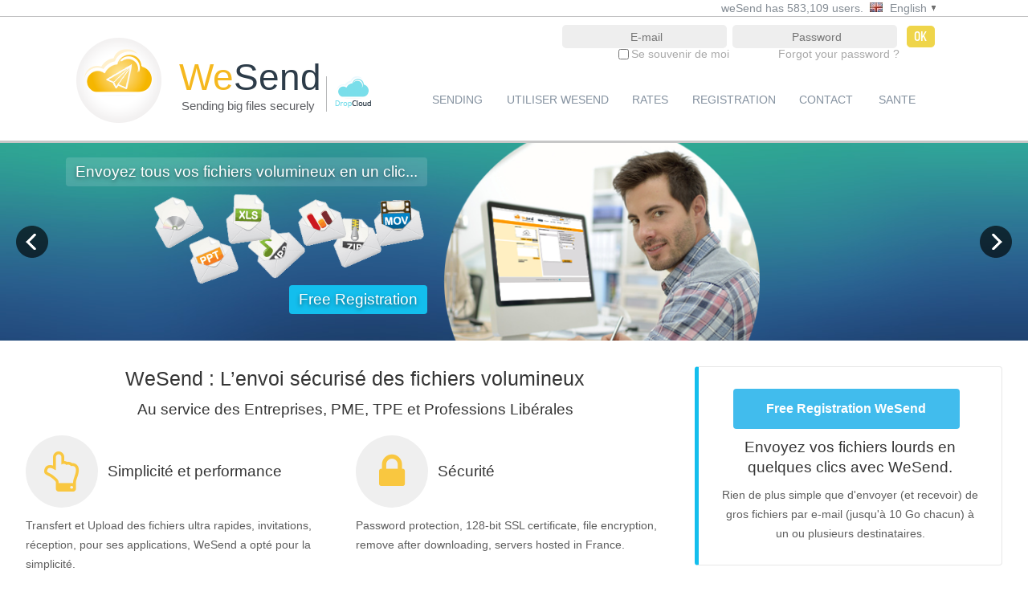

--- FILE ---
content_type: text/html; charset=UTF-8
request_url: https://www2.dropcloud.com/
body_size: 7783
content:
<!DOCTYPE html>
<html lang="en">
<head>
    <meta http-equiv="Content-Type" content="text/html; charset=UTF-8" />
    <meta http-equiv="Content-Language" content="en"/>
    <link rel="alternate" hreflang="nl" href="https://nl.wesend.com/" />
<link rel="alternate" hreflang="en" href="https://www.wesend.com/" />
<link rel="alternate" hreflang="fr" href="https://fr.wesend.com/" />
<link rel="alternate" hreflang="de" href="https://de.wesend.com/" />
<link rel="alternate" hreflang="it" href="https://it.wesend.com/" />
<link rel="alternate" hreflang="es" href="https://www.wesend.es/" />
    <link rel="canonical" href="https://www2.dropcloud.com/"/>
    <link rel="stylesheet" href="https://maxcdn.bootstrapcdn.com/font-awesome/4.4.0/css/font-awesome.min.css">
    <script src="https://storage.googleapis.com/code.getmdl.io/1.0.0/material.min.js"></script>
    <link rel="stylesheet" href="https://fonts.googleapis.com/icon?family=Material+Icons">
    <title>
        WeSend    </title>
            <meta name="robots" content="noindex"/>
        <meta name="description" content="Discover weSend, the European leader in safe large file sending and reception solutions for businesses and authorities (Saas). Transfer your professional files in a single click!"/>
    <meta name="keywords" content="sending, large files, transfer, sharing, SaaS, reception, professionals, companies, associations, authorities"/>
    <meta name="google-site-verification" content="gexW-7xdn0wcqtVz464RM4fBGW0RJHkGzOvRX_kR5KU"/>
    <link rel="shortcut icon" href="/images/favicon.ico"/>
    <script type="text/javascript">
    var configPath = "https://www2.dropcloud.com/";
    var imagePath = "/images/";
    </script>

    <link rel="stylesheet" type="text/css" media="screen" href="/css/client/default/jquery-ui-1.8.7.custom.css" />
<link rel="stylesheet" type="text/css" media="screen" href="/css/client/default/style_DEFAULT_2.css" />
<link rel="stylesheet" type="text/css" media="screen" href="/css/style_PUBLIC.css" />
    <link href="/css/footer_public.css" media="screen" type="text/css" rel="stylesheet">
    <link rel="stylesheet" href="/js/cookieconsent/cookieconsent.css">
    <script type="text/javascript" src="/js/libs_1.js"></script>
<script type="text/javascript" src="/js/script_4.js"></script>
<script type="text/javascript" src="/js/html5shiv.js"></script>
<script type="text/javascript" src="/js/jquery.min.js"></script>
<script type="text/javascript" src="/js/jquery.bxslider.js"></script>
</head>
<body id="publicTemplate" class=" en">
<div id="eantics"></div>
<div id="container" >
    <div id='header' style="padding-top: 0;"><div id="topHeaderBar">
            <div id="usersCountTitle" class=""><div style="float:left;">weSend has 583,109 users.</div><div style="float: left;"><div class="nav-langs"><div class="current-nav-lang"><span class='nav-lang nav-lang-en'></span>
<span class="nav-label">
English</span>
        
        <span class="nav-dropdown "></span><div style="clear:both"></div></div><ul><li>
            <a href="https://fr.wesend.com/">
                <span class='nav-lang nav-lang-fr'></span><span class="nav-label">Français</span>
                <div style="clear:both"></div></a></li><li><a href="https://www.wesend.es">
                <span class='nav-lang nav-lang-es'></span><span class="nav-label">Español</span><div style="clear:both"></div></a></li><li>
            <a href="https://nl.wesend.com/"><span class='nav-lang nav-lang-nl'></span><span class="nav-label">Nederlands</span>
                <div style="clear:both"></div></a></li><li><a href="https://de.wesend.com/">
                <span class='nav-lang nav-lang-de'></span><span class="nav-label">Deutsch</span><div style="clear:both"></div></a></li><li><a href="https://pt.wesend.com/">
                <span class='nav-lang nav-lang-pt'></span><span class="nav-label">Português</span><div style="clear:both"></div></a></li>            <li><a href="https://it.wesend.com/">
                <span class='nav-lang nav-lang-it'></span><span class="nav-label">Italiano</span><div style="clear:both"></div></a></li>    </ul></div>
        
<script type="text/javascript">
var $jq = jQuery.noConflict();
(function()
{
$jq(document).ready(function()
{
$jq('.nav-langs').mouseenter(function(event){
$jq(this).find('ul').show();
});
$jq('.nav-langs').mouseleave(function(event){
$jq(this).find('ul').hide();
});
$jq('.nav-langs li').hover(function(event){
$jq(this).addClass('hover');
},
function() {
$jq(this).removeClass('hover');
}
);
});
})();
</script>
</div></div></div><div id='divMenuConnexion' class="">
<form class='styleForm3' name="publicLogin" method="post" action="https://www2.dropcloud.com/login">
<input type="hidden" name="loginFlag" value="1"><div class="input loginHeader" style='float: left;'><input type="text" name="login" id="header_login" class="inputText radius" placeholder='E-mail' onKeyPress="if (event.keyCode == 13) document.forms['publicLogin'].submit()" tabindex=1/>
<div class="forgotPassword"><input type="checkbox" style="vertical-align:middle;" id="seSouvenir" name="seSouvenir"/> <a style="text-align: left; vertical-align:middle;" href="#" rel="nofollow" class="seSouvenir">Se souvenir de moi</a>
</div></div><div class="input passwordHeader" style='float: left;'><input type="password" name="password" id="header_password" class="inputText radius" placeholder='Password' onKeyPress="if (event.keyCode == 13) document.forms['publicLogin'].submit()" tabindex=2/>
<br/><div class="forgotPassword"><a href="/reset-password" rel="nofollow">Forgot your password ?</a>
</div></div><a class='bouton_login' href="#" onclick="document.forms['publicLogin'].submit()">OK</a>
</form></div><!-- fin divMenuConnexion -->
<div id="publicLogo" class="home accueil"><a href="/"><div id="logoHeader"><div id="logoGauche"><span id="logo_index"></span>
                <!--<img id="logo"
src="logo_index.png"
alt="WeSend"/>-->
</div><div id="logoDroite"><div id="logoWesend" class="  "><span class="logoWe">We</span>Send</div>
<h1 id="slogan" class="">Sending big files securely</h1>
</div>
<div id="byDropCloud"><a href="http://dropcloud.fr/" target="_blank"><img height="48px" width="50px" src="/images/logo/logo_dropcloud_head.png" alt="weSend is a solution published by DropCloud"/></a></div>
</div></a></div></div>    <div id='inner' class="public ">
        <div id="subMenuBar" class=""><div class="subMenu menuHome  accueil">
                <div id="menuEcContainer" class="accueil   ">
                    <!-- <a class="active" href="/">Home</a> -->
                    <a  href="/heavy-send-file">Sending</a>
                    <!-- <a  href="/heavy-send-file">Sending</a> -->

                    <a  href="/email-large-files">Utiliser WeSend</a>
                    <!-- <a  href="/receipt">Utiliser WeSend</a> -->
                                        <a  href="/prices">Rates</a>
                                        <a  href="/registration/freemium">Registration</a>
                                        <a  href="/contact" style='margin-right: 5px;'>Contact</a>                    <a href="https://www.wesend-sante.fr/" target="_blank">Sante</a>
                </div>
            </div>
        </div>
        <!-- get jQuery from the google apis -->
<script type="text/javascript" src="https://ajax.googleapis.com/ajax/libs/jquery/1.10.1/jquery.js"></script>

<!-- CSS STYLE-->
<link rel="stylesheet" type="text/css" href="/css/style.css" media="screen" />

<!-- SLIDER REVOLUTION 4.x SCRIPTS  -->
<script type="text/javascript" src="/rs-plugin/js/jquery.themepunch.plugins.min.js"></script>
<script type="text/javascript" src="/rs-plugin/js/jquery.themepunch.revolution.min.js"></script>

<!-- SLIDER REVOLUTION 4.x CSS SETTINGS -->
<link rel="stylesheet" type="text/css" href="/rs-plugin/css/settings.css" media="screen" />



<!--
	#################################
		- THEMEPUNCH BANNER -
	#################################
	-->
<div id="rev_slider_6_1_wrapper" class="rev_slider_wrapper fullwidthbanner-container" style="margin:0px auto;background-color:#1c5198;padding:0px;margin-top:0px;margin-bottom:0px;max-height:250px;    position: relative;
    margin: 88px 0px 0px;
    padding: 0;
    border-bottom: 7px solid #87d4e5;
    border-top: 3px solid #c7c7c7;">
<!-- START REVOLUTION SLIDER 4.6.93 fullwidth mode -->
<div id="rev_slider_6_1" class="rev_slider fullwidthabanner" style="display:none;max-height:250px;height:250px;">
<ul>
<!-- SLIDE  -->
<li data-transition="notransition" data-slotamount="0"  data-saveperformance="on" >
    <!-- MAIN IMAGE -->
    <img src="/images/rslider/new-blue2.jpg"  alt="transfer gratuit"  data-bgposition="center center" data-bgfit="cover" data-bgrepeat="no-repeat">
    <!-- LAYERS -->

    <!-- LAYER NR. 1 -->
    <div class="tp-caption sfr"
         data-x="561"
         data-y="-25"
         data-speed="300"
         data-start="400"
         data-easing="Power3.easeInOut"
         data-elementdelay="0.1"
         data-endelementdelay="0.1"
         data-endspeed="300"

         style="z-index: 5;"><img src="/images/rslider/VisualDiapoWeSend2_400.png" alt="partage de gros fichiers">
    </div>

    <!-- LAYER NR. 2 -->
    <div class="tp-caption largetext5 sfr"
         data-x="right" data-hoffset="-760"
         data-y="18"
         data-speed="700"
         data-start="700"
         data-easing="easeOutQuad"
         data-splitin="none"
         data-splitout="none"
         data-elementdelay="0.1"
         data-endelementdelay="0.1"
         data-endspeed="300"

         style="z-index: 6; max-width: auto; max-height: auto; white-space: nowrap;">Envoyez tous vos fichiers volumineux en un clic...
    </div>

    <!-- LAYER NR. 3 -->
    <div class="tp-caption sfr"
         data-x="right" data-hoffset="-760"
         data-y="56"
         data-speed="300"
         data-start="800"
         data-easing="Power3.easeInOut"
         data-elementdelay="0.1"
         data-endelementdelay="0.1"
         data-endspeed="300"

         style="z-index: 7;"><img src="/images/rslider/PictoEnveloppesFichiers.png" alt="site de partage de fichier" data-ww="350" data-hh="124">
    </div>

    <!-- LAYER NR. 4 -->
    <a href="/inscription/freemium"><div class="tp-caption largetext6 sfr tp-resizeme"
         data-x="right" data-hoffset="-760"
         data-y="180"
         data-speed="300"
         data-start="1000"
         data-easing="easeOutQuad"
         data-splitin="none"
         data-splitout="none"
         data-elementdelay="0.1"
         data-endelementdelay="0.1"
         data-endspeed="300"

         style="z-index: 8; max-width: auto; max-height: auto; white-space: nowrap;">Free Registration    </div></a>
</li>
<!-- SLIDE  -->
<li data-transition="notransition" data-slotamount="0"  data-fstransition="fade" data-fsmasterspeed="800" data-fsslotamount="7" data-saveperformance="on" >
    <!-- MAIN IMAGE -->
    <img src="/images/rslider/new-blue2.jpg"  alt="envoi fichier volumineux"  data-bgposition="center center" data-bgfit="cover" data-bgrepeat="no-repeat">
    <!-- LAYERS -->

    <!-- LAYER NR. 1 -->
    <div class="tp-caption sfr"
         data-x="262"
         data-y="-45"
         data-speed="300"
         data-start="800"
         data-easing="Power3.easeInOut"
         data-elementdelay="0.1"
         data-endelementdelay="0.1"
         data-endspeed="300"

         style="z-index: 5;"><img src="/images/rslider/VisualDiapoWeSend2400.png" alt="large file send">
    </div>

    <!-- LAYER NR. 2 -->
    <div class="tp-caption sfr"
         data-x="162"
         data-y="center" data-voffset="0"
         data-speed="300"
         data-start="1000"
         data-easing="Power3.easeInOut"
         data-elementdelay="0.1"
         data-endelementdelay="0.1"
         data-endspeed="300"

         style="z-index: 6;"><img src="/images/rslider/LogoWeSendRondBlanc200.png" alt="large file send" data-ww="176" data-hh="182">
    </div>

    <!-- LAYER NR. 3 -->
    <div class="tp-caption dt_fancy_business_title sfr"
         data-x="711"
         data-y="500"
         data-speed="700"
         data-start="1450"
         data-easing="easeOutQuad"
         data-splitin="none"
         data-splitout="none"
         data-elementdelay="0.1"
         data-endelementdelay="0.1"
         data-endspeed="300"

         style="z-index: 7; max-width: auto; max-height: auto; white-space: nowrap;">WeSend    </div>

    <!-- LAYER NR. 4 -->
    <div class="tp-caption largetext3 sfr"
         data-x="710"
         data-y="11"
         data-speed="700"
         data-start="1450"
         data-easing="easeOutQuad"
         data-splitin="none"
         data-splitout="none"
         data-elementdelay="0.1"
         data-endelementdelay="0.1"
         data-endspeed="300"

         style="z-index: 8; max-width: auto; max-height: auto; white-space: nowrap;">WeSend : Envoi sécurisé des fichiers volumineux    </div>

    <!-- LAYER NR. 5 -->
    <div class="tp-caption largetext5 sfr"
         data-x="710"
         data-y="56"
         data-speed="700"
         data-start="2500"
         data-easing="easeOutQuad"
         data-splitin="none"
         data-splitout="none"
         data-elementdelay="0.1"
         data-endelementdelay="0.1"
         data-endspeed="300"

         style="z-index: 9; max-width: auto; max-height: auto; white-space: nowrap;">Transferts de tous types de fichiers    </div>

    <!-- LAYER NR. 6 -->
    <div class="tp-caption largetext5 sfr"
         data-x="710"
         data-y="99"
         data-speed="700"
         data-start="3500"
         data-easing="easeOutQuad"
         data-splitin="none"
         data-splitout="none"
         data-elementdelay="0.1"
         data-endelementdelay="0.1"
         data-endspeed="300"

         style="z-index: 10; max-width: auto; max-height: auto; white-space: nowrap;">Sécurisation par mot de passe et chiffrement    </div>

    <!-- LAYER NR. 7 -->
    <div class="tp-caption largetext5 sfr"
         data-x="710"
         data-y="142"
         data-speed="700"
         data-start="4500"
         data-easing="easeOutQuad"
         data-splitin="none"
         data-splitout="none"
         data-elementdelay="0.1"
         data-endelementdelay="0.1"
         data-endspeed="300"

         style="z-index: 11; max-width: auto; max-height: auto; white-space: nowrap;">Intégration au système d'information et customisation    </div>

    <div class="tp-caption largetext3 sfr"
         data-x="710"
         data-y="182"
         data-speed="700"
         data-start="1450"
         data-easing="easeOutQuad"
         data-splitin="none"
         data-splitout="none"
         data-elementdelay="0.1"
         data-endelementdelay="0.1"
         data-endspeed="300"

         style="z-index: 8; max-width: auto; max-height: auto; white-space: nowrap;">Addins Outlook et plugin Desktop    </div>

<!--    <!-- LAYER NR. 8 -->-->
<!--    <a href="--><!--"><div class="tp-caption largetext6 sfr tp-resizeme"-->
<!--                                                          data-x="710"-->
<!--                                                          data-y="200"-->
<!--                                                          data-speed="300"-->
<!--                                                          data-start="5000"-->
<!--                                                          data-easing="easeOutQuad"-->
<!--                                                          data-splitin="none"-->
<!--                                                          data-splitout="none"-->
<!--                                                          data-elementdelay="0.1"-->
<!--                                                          data-endelementdelay="0.1"-->
<!--                                                          data-endspeed="300"-->
<!---->
<!--                                                          style="z-index: 12; max-width: auto; max-height: auto; white-space: nowrap;">--><!--        </div></a>-->
</li>
<!-- SLIDE  -->
<li data-transition="fade" data-slotamount="7" data-masterspeed="300"  data-saveperformance="off" >
    <!-- MAIN IMAGE -->
    <img src="/images/rslider/new-blue2.jpg"  alt="partage fichier en ligne"  data-bgposition="center center" data-bgfit="cover" data-bgrepeat="no-repeat">
    <!-- LAYERS -->

    <!-- LAYER NR. 1 -->
    <a href="https://www.dropcloud.fr/" target="_blank">
    <div class="tp-caption sfr"
         data-x="right" data-hoffset="-680"
         data-y="-28"
         data-speed="700"
         data-start="800"
         data-easing="easeOutQuad"
         data-elementdelay="0.1"
         data-endelementdelay="0.1"
         data-endspeed="300"

         style="z-index: 5;"><img src="/images/rslider/LogoDropCloudRondBlanc400.png" alt="envoyer photos par mail" data-ww="300" data-hh="300">
    </div>
    </a>

    <!-- LAYER NR. 2 -->
    <div class="tp-caption dt_fancy_business_title sfr"
         data-x="right" data-hoffset="-701"
         data-y="300"
         data-speed="700"
         data-start="800"
         data-easing="easeOutQuad"
         data-splitin="none"
         data-splitout="none"
         data-elementdelay="0.1"
         data-endelementdelay="0.1"
         data-endspeed="300"

         style="z-index: 6; max-width: auto; max-height: auto; white-space: nowrap;">DropCloud    </div>

    <!-- LAYER NR. 3 -->
    <div class="tp-caption largetext3 sfr"
         data-x="653"
         data-y="26"
         data-speed="700"
         data-start="1450"
         data-easing="easeOutQuad"
         data-splitin="none"
         data-splitout="none"
         data-elementdelay="0.1"
         data-endelementdelay="0.1"
         data-endspeed="300"

         style="z-index: 7; max-width: auto; max-height: auto; white-space: nowrap;">Solutions pour simplifier le travail en ligne.    </div>

        <!-- LAYER NR. 4 -->
        <div class="tp-caption largetext5 sfr"
             data-x="640"
             data-y="70"
             data-speed="700"
             data-start="2500"
             data-easing="easeOutQuad"
             data-splitin="none"
             data-splitout="none"
             data-elementdelay="0.1"
             data-endelementdelay="0.1"
             data-endspeed="300"

             style="z-index: 8; max-width: auto; max-height: auto; white-space: nowrap;"><a href="https://www.wesend.com/" target="_blank" style="color:white">WeSend : Transferts sécurisé de fichiers</a>
        </div>



        <!-- LAYER NR. 5 -->
        <div class="tp-caption largetext5 sfr"
             data-x="640"
             data-y="117"
             data-speed="700"
             data-start="3000"
             data-easing="easeOutQuad"
             data-splitin="none"
             data-splitout="none"
             data-elementdelay="0.1"
             data-endelementdelay="0.1"
             data-endspeed="300"

             style="z-index: 9; max-width: auto; max-height: auto; white-space: nowrap;"><a href="https://www.wedrop.com/" target="_blank" style="color:white">WeDrop : Travail collaboratif et partage de documents</a>
        </div>



    <!-- LAYER NR. 6 -->
    <div class="tp-caption largetext5 sfr"
         data-x="640"
         data-y="162"
         data-speed="700"
         data-start="3500"
         data-easing="easeOutQuad"
         data-splitin="none"
         data-splitout="none"
         data-elementdelay="0.1"
         data-endelementdelay="0.1"
         data-endspeed="300"

         style="z-index: 10; max-width: auto; max-height: auto; white-space: nowrap;"><a href="https://www.neobe.com/" target="_blank" style="color:white">NeoBe : Sauvegarde des données en ligne</a>
    </div>

</li>

</ul>
</div>
</div>
<script type="text/javascript">
    jQuery(document).ready(function() {
        jQuery('#rev_slider_6_1').show().revolution(
            {
                dottedOverlay:"none",
                delay:10000,
                startwidth:1300,
                startheight:250,
                hideThumbs:0,

                thumbWidth:200,
                thumbHeight:200,
                thumbAmount:3,


                simplifyAll:"off",

                navigationType:"none",
                navigationArrows:"solo",
                navigationStyle:"navbar",

                touchenabled:"off",
                onHoverStop:"on",
                nextSlideOnWindowFocus:"off",




                keyboardNavigation:"on",

                navigationHAlign:"center",
                navigationVAlign:"bottom",
                navigationHOffset:0,
                navigationVOffset:90,

                soloArrowLeftHalign:"left",
                soloArrowLeftValign:"center",
                soloArrowLeftHOffset:20,
                soloArrowLeftVOffset:0,

                soloArrowRightHalign:"right",
                soloArrowRightValign:"center",
                soloArrowRightHOffset:20,
                soloArrowRightVOffset:0,

                shadow:0,
                fullWidth:"on",
                fullScreen:"off",

                spinner:"spinner3",

                stopLoop:"off",
                stopAfterLoops:-1,
                stopAtSlide:-1,

                shuffle:"off",

                autoHeight:"off",
                forceFullWidth:"off",


                hideTimerBar:"on",
                hideThumbsOnMobile:"on",
                hideBulletsOnMobile:"on",
                hideArrowsOnMobile:"on",
                hideThumbsUnderResolution:0,

                hideSliderAtLimit:0,
                hideCaptionAtLimit:0,
                hideAllCaptionAtLilmit:0,
                startWithSlide:0
            });
    });
</script>
<style scoped>.tp-caption.largetext3,.largetext3{font-size:22px;line-height:40px;font-weight:400;font-family:"Open Sans", Sans-serif;color:rgb(0,0,0);text-decoration:none;background-color:transparent;text-shadow:0px 2px 5px rgba(0,0,0,0.5);margin:0px;white-space:nowrap;border-width:0px;border-color:rgb(255,255,255);border-style:none}.tp-caption.largetext5,.largetext5{font-size:19px;line-height:24px;font-weight:400;font-family:"Open Sans", Sans-serif;color:rgb(255,255,255);text-decoration:none;background-color:rgba(255,255,255,0.14);padding:6px 12px;text-shadow:0px 2px 5px rgba(0,0,0,0.5);margin:0px;white-space:nowrap;border-radius:4px 4px 4px 4px;border-width:0px;border-color:rgb(255,255,255);border-style:none}.tp-caption.largetext6,.largetext6{font-size:19px;line-height:24px;font-weight:300;font-family:"Open Sans", Sans-serif;color:rgb(255,255,255);text-decoration:none;background-color:rgb(19,190,237);padding:6px 12px;text-shadow:0px 2px 5px rgba(0,0,0,0.5);margin:0px;white-space:nowrap;border-radius:4px 4px 4px 4px;border-width:0px;border-color:rgb(255,255,255);border-style:none}</style>

<div id="homepage" style="padding-bottom:450px;"><!-- left --><div id='homeLeft'><div class="content"><div id="signMoreDiv"><div style="clear:both"></div>
</div></div></div>
  <div class="fondGris"></div><div id="infos"><!-- block 1-->
    <div id="homepage">
        <div id="homepageLeft">
            <div id="leftTop">
                <h2 class="titreHome">WeSend : L’envoi sécurisé des fichiers volumineux</h2>
                <h3 class="sloganHome">Au service des Entreprises, PME, TPE et Professions Libérales</h3>
            </div>
            <div id="leftBottom">
                <div id="leftBottomLeft">
                    <div id="simplicite" class="blocLeft">
                        <div class="blocTop">
                            <div class="wf-td"><span class="benefits-grid-ico"><i class="fa fa-hand-o-up"></i></span></div>
                            <h3 class="petitTitre">Simplicité et performance</h3>
                        </div>

                        <p class="petitParagraphe">Transfert et Upload des fichiers ultra rapides, invitations, réception, pour ses applications, WeSend a opté pour la simplicité.</p>
                    </div>
                    <div id="integration" class="blocLeft">
                        <div class="blocTop" style="margin-top: 10px;">
                            <div class="wf-td"><span class="benefits-grid-ico"><i class="fa fa-bar-chart"></i></span></div>
                            <h3 class="petitTitre">Intégration et Pilotage</h3>
                        </div>

                        <p class="petitParagraphe">WeSend s'intègrent simplement au sein des SI (LDAP/AD…) et permettent de garder la maîtrise des utilisations et habilitations.</p>
                    </div>
                </div>

                <div id="leftBottomRight">
                    <div id="securite" class="blocLeft">
                        <div class="blocTop">
                            <div class="wf-td"><span class="benefits-grid-ico"><i class="fa fa-lock"></i></span></div>
                            <h3 class="petitTitre">Sécurité</h3>
                        </div>

                        <p class="petitParagraphe">Password protection, 128-bit SSL certificate, file encryption, remove after downloading, servers hosted in France.</p>
                    </div>
                    <div id="customisation" class="blocLeft">
                        <div class="blocTop" style="margin-top: 10px;">
                            <div class="wf-td"><span class="benefits-grid-ico"><i class="fa fa-pencil-square-o"></i></span></div>
                            <h3 class="petitTitre">Customisation</h3>
                        </div>

                        <p class="petitParagraphe">WeSend propose de nombreuses options d’adaptation pour être intégrés aux environnements graphiques et ergonomiques de ses clients.</p>
                    </div>

                </div>
            </div>
        
         <div class="nombreFontConfiance" style="font-size:25px;text-align:center;padding-bottom:44px;margin-top: 433px;padding-top: 30px;">Almost <span style="color: #6fcbf3;">583,109</span> business users<br/>their trust in weSend, among whom are                :
            </div>
            <div class="logo-reference">
                <img alt="file transfer" src="/images/suez.jpeg"/>
            </div>
            <!--<div class="logo-reference">
                <img alt="file transfer" src="/images/eurotunnel.jpeg"/>
            </div>-->
            <div class="logo-reference">
                <img alt="file transfer" src="/images/afd.jpeg"/>
            </div>
            <div class="logo-reference">
                <img alt="file transfer" src="/images/sesam-vitale.jpeg"/>
            </div>
            <div class="logo-reference">
                <img alt="file transfer" src="/images/berger-levrault.jpeg"/>
            </div>
            <div class="logo-reference">
                <img alt="file transfer" src="/images/vinatier.jpeg"/>
            </div>
            <div class="logo-reference">
                <img alt="file transfer" src="/images/cnc.jpeg"/>
            </div>
            <div class="logo-reference">
                <img alt="file transfer" src="/images/fayat.jpeg"/>
            </div>
        
        </div>
        <div id="homepageRight">
            <div class="inscriptionRight">
                <a href="/inscription/freemium" class="dt-btn-l dt-btn"><strong><span style="color: #ffffff;">Free Registration WeSend</span></strong></a>

                <h3 class="rightSlogan" style="text-align: center;">Envoyez vos fichiers lourds en quelques clics avec WeSend.</h3>

                <p class="petitParagraphe">Rien de plus simple que d'envoyer (et recevoir) de gros fichiers par e-mail (jusqu'à 10 Go chacun) à un ou plusieurs destinataires.</p>

            </div>
            <p class="besoinPlus">Besoin de plus de capacité, plus d'utilisateurs ou plus de personnalisation ? Découvrez nos offres Pro avec WeSend Business et WeSend Entreprise.</p>

            <a href="/contact/demandeEssai" class="testerGratuitement">Demande d'informations WeSend Pro</a>
        
        
        
            <div class="inscriptionRight" style="margin-top: 28px">
                <h3 class="rightSlogan" style="text-align: center;font-size: 17px;margin-top: 0px;">Professionnels de santé, échangez simplement et en toute sécurité vos fichiers médicaux.</h3>

                <p class="petitParagraphe">WeSend santé est une solution HDS dédiée au monde médical.</p>

                <a href="https://www.wesend-sante.fr/" class="dt-btn-l dt-btn"><strong><span style="color: #ffffff;">Tester WeSend Santé</span></strong></a>

                <p class="petitParagraphe">Solution certifié ISO 27001 HDS<br/>Hébergement de Données de Santé</p>

                <div>
                    <img height="90" style="padding-top: 5px;padding-left: 21px;" alt="certification hds" src="/images/HDS-iso27001.png"/>
                </div>
            </div>
        </div>
    </div>

<div id="references" class="">

</div></div>
    </div>
</div>
<div id="footer">
    <div class="head">
        <div class="block">we<span class="highlight">Send</span></div>
         <div class="block">
            A propos        </div>
        <div class="block">
            Usage        </div>
        <!--<div class="block">
            Feature        </div>
        <div class="block">
            User space        </div>
        <div class="block">
            Usage        </div> -->
        <!-- <div class="blockInscription">
            <span class="highlight">Free</span> registration        </div> -->
    </div>

    <div class="content">
        <div class="wrapper">
            <div class="block">
                <ul>
                    <li><a href="/heavy-send-file">Sending</a></li>
                    <li><a href="/email-large-files">Utiliser WeSend</a></li>
                    <li><a href="/prices">Rates</a></li>
                    <li><a href="/registration/freemium">Registration</a></li>
                    <li><a href="/contact">Contact</a></li>
                    <!--<li><a href="/">Home</a></li>
                    <li><a href="/about">About the company</a></li>
                    <li><a href="/newspaper">In the press</a></li>
                    <li><a href="/doc/dropcloud" target="_blank" rel="nofollow">Product Overview (PDF)</a></li>
                    <li><a href="/doc/en/cgv.pdf" target="_blank" rel="nofollow">General conditions (PDF)</a></li>
                    <li><a href="/contact">Contact</a></li> -->
                </ul>
            </div>
            <div class="block">
                <ul>
                    <li><a href="/about">La société</a></li>
                    <li><a href="/contact/mentionsPublic">Mentions légales</a></li>
                    <li>
                        <a href="#" data-cc="show-preferencesModal">Gérer mes préférences de cookies</a>
                    </li>
                    <!-- <li><a href="/registration/freemium" rel="nofollow">Free Registration</a></li>
                    <li><a href="/prices">Rates</a></li> -->
                                <!--<li><a href=""></a></li>-->
                    <!--                        <li><a target="_blank" href="http://fr.slideshare.net/dropcloud/wesend-overview-14154361">Presentation</a></li>
                     -->
                </ul>
            </div>
            <!--<div class="block">
                <ul>
                    <li><a href="/heavy-send-file">Sending</a></li>
                    <li><a href="/receipt">Receipt</a></li>
                    <li><a href="/traceability">Traceability</a></li>
                    <li><a href="/storage">Storage</a></li>
                    <li><a href="/professional-options">Professional options</a></li>
                    <li><a href="/email-large-files">Datasheet</a></li>
                </ul>
            </div>
            <div class="block">
                <ul>
                    <li><a href="/login">Connexion</a></li>
                    <li><a href="/reset-password" rel="nofollow">Forgot your password ?</a></li>
                </ul>
            </div> -->
            <div class="block">
                <ul>
                    <li><a href="/faq">F.A.Q.</a></li>
                    <li><a href="/screencast">Guide vidéo</a></li>
                    <li><a href="/calculation-time-transfer">Calcul transfert</a></li>
                    <li><a href="http://www.dropcloud.fr/wesend/FicheProduit-WeSend-DropCloud.pdf">Fiche produit</a></li>

                    <!--<li><a href="/doc/fr/guide_pas_a_pas_wesend.pdf">Guide pas a pas</a></li>
                    <li><a href="/screencast">User manual</a></li>
                    <li><a href="/calculation-time-transfer">Transfer calculation</a></li>
                    <li><a href="/plan-du-site">Plan du site</a></li>-->
                </ul>
            </div>
            <!-- <div class="block blockInscription">
                <ul>
                    <li><a href="/registration" rel="nofollow">Send free up to 40 Mb per file.</a></li>
                    <li><a href="/registration" rel="follow">Tracking of the sendings</a></li>
                    <li><a href="/registration" rel="nofollow">Possibility of sending even larger files (up to 10 GB) by subscribing</a></li>
                </ul>
            </div> -->
        </div>
    </div>
</div>
<div style="clear:both"></div>
<div class="footer">
    <div class="copyright">
        <span class="sloganFooter"><a href="http://www.dropcloud.fr/" target="_blank">weSend is a solution published by DropCloud</a></span>
        <span id="sprite_barre"></span><!--<img class="copyrightBarre" src="/images/barre.png" alt="WeSend envoi de fichiers volumineux"/>-->
        <a href="http://www.dropcloud.fr/" target="_blank"><span id="logo_footer_dropcloud"></span>
            <!--<img alt="" src="/images/logo/logo_footer_dropcloud.png"/>-->
        </a>
    </div>
    <div style="clear:both"></div>
</div>

<script type="text/javascript">(function () {
    JQ(document).ready(function () {
        vtip();
        JQ('#header_login').bind('keydown', loginKeydownEvent);
        JQ('#header_password').bind('keydown', loginKeydownEvent);
    });

    function loginKeydownEvent(event) {var input = JQ(event.currentTarget);if (event.keyCode == '13')JQ('#divMenuConnexion form').submit();}
})();
</script>
<script type="text/javascript">JQ('.seSouvenir').click(function(){if (JQ('#seSouvenir').attr('checked')) {JQ('#seSouvenir').attr('checked', false);} else {JQ('#seSouvenir').attr('checked', true);}});</script>

<!-- Google tag (gtag.js) -->
<script
        type="text/plain"
        data-category="analytics"
        data-service="Google Analytics"
        src="https://www.googletagmanager.com/gtag/js?id=G-NNF58T0QMC"></script>
<script
        type="text/plain"
        data-category="analytics"
        data-service="Google Analytics"
>
    window.dataLayer = window.dataLayer || [];
    function gtag(){dataLayer.push(arguments);}
    gtag('js', new Date());
    gtag('config', 'G-NNF58T0QMC');
</script>
<!-- Google Tag Manager -->
<script
        type="text/plain"
        data-category="analytics"
        data-service="Google Analytics"
>(function(w,d,s,l,i){w[l]=w[l]||[];w[l].push({'gtm.start':new Date().getTime(),event:'gtm.js'});
        var f=d.getElementsByTagName(s)[0],j=d.createElement(s),dl=l!='dataLayer'?'&l='+l:'';
        j.async=true;
        j.src='https://www.googletagmanager.com/gtm.js?id='+i+dl;
        f.parentNode.insertBefore(j,f);})(window,document,'script','dataLayer','GTM-KX7HTTGW');
</script>
<!-- End Google Tag Manager -->

    <script type="module" src="/js/cookieconsent-config.js"></script>
</body>
</html>


--- FILE ---
content_type: text/css
request_url: https://www2.dropcloud.com/css/client/default/style_DEFAULT_2.css
body_size: 51606
content:
/** external **/
*::-moz-selection {
    background: #FED44A none repeat scroll 0 0;
    color: white;
}

*::selection {
    background: #FED44A none repeat scroll 0 0;
    color: white;
}

@font-face {
    font-family: 'Knockout_JuniorBantamwt';
    src: url('../../../fonts/knockout-27-juniorbantamwt-webfont.ttf');
}

@font-face {
    font-family: 'Knockout_JuniorWelterwt';
    src: url('../../../fonts/Knockout_30JuniorWelterwt.otf');
}

@font-face {
    font-family: 'knockout_Middleweight';
    src: url('../../../fonts/Knockout_51Middleweight.otf');
}

@font-face {
    font-family: 'knockout_JuniorFeatherwt';
    src: url('../../../fonts/Knockout-HTF28-JuniorFeatherwt.otf');
}

@font-face {
    font-family: 'knockout_FullCruiserwt';
    src: url('../../../fonts/Knockout_72FullCruiserwt.otf');
}

@font-face {
    font-family: 'knockout_JuniorLtweight';
    src: url('../../../fonts/Knockout 29JuniorLtweight.otf');
}


html, body, article, nav, div, span, applet, object, iframe, h1, h2, h3, h4, h5, h6, p, blockquote, pre, a, abbr, acronym, address, big, cite, code, del, dfn, em, font, img, ins, kbd, q, s, samp, small, strike, strong, tt, var, dl, dt, dd, ol, ul, li, fieldset, form, label, legend, caption {
    margin: 0;
    padding: 0;
    border: 0;
    outline: 0;
    font-weight: inherit;
    font-style: inherit;
    font-size: 100%;
    font-family: inherit;
    vertical-align: baseline;
}

strong {
}

* {
    padding: 0;
    margin: 0;
}

body, html {
    padding: 0;
    margin: 0;
    height: 100%;
    width: 100%;
    border: 0;
    font-family: Arial, Helvetica, sans-serif;
    color: #424343;
    font-size: 14px;
    min-width: 1000px;
}

a:link {
    text-decoration: none;
    color: #848c94;
}

a:visited {
    text-decoration: none;
    color: #848c94;
}

a:hover {
    color: #5c6060;
}

.placeholder {
    color: #aaa;
}

#publicLogo #logoWesend .logoWe {
    color: #f5b81f !important;
}

* input[type=button] {
    height: 24px;
    vertical-align: middle;
}

input::-webkit-input-placeholder {
    font-style: italic;
}

input:-moz-placeholder {
    font-style: italic;
}

.publicInternetExplorer9 #loginPage h1, .publicInternetExplorer.ie8 #loginPage h1, .publicInternetExplorer10 #loginPage h1 {
    padding-left: 250px !important;
}

input, select {
    outline: none;
}

.comparative-list {
    margin: 0 auto;
    overflow: hidden;
    width: 1079px;
}

.comparative-list .header {
    background-image: url("/images/offre/comparatif/header_comparatif.png");
    height: 224px;
    left: 175px;
    position: relative;
    width: 746px;
}

.comparative-list .col {
    float: left;
    width: 313px;
    text-align: center;
    margin-right: 3px;
    font-weight: normal;
}

.comparative-list .col2 {
    width: 175px;
}

.comparative-list .col3 {
    width: 180px;
    margin-right: 1px;
}

.comparative-list .col4 {
    width: 180px;
}

.comparative-list .row {
    height: 36px;
}

.comparative-list .col2 .row,
.comparative-list .col3 .row,
.comparative-list .col4 .row {
    line-height: 36px;
}

.comparative-list .row img {
    padding-top: 11px;
}

.comparative-list .row-last {
    border-bottom: none;
}

.comparative-list .labels .row {
    display: table;
    width: 100%;
}

.comparative-list .labels .row-inner {
    display: table-cell;
    vertical-align: middle;
    font-weight: bold;
}

.comparative-list .footer {
    background-repeat: no-repeat;
    left: 295px;
    position: relative;
    height: 55px;
}

.comparative-list .footer.internetExplorer {
    width: 800px;
}

.comparative-list .footer-col {
    display: inline-block;
    -moz-box-shadow: inset -2px -5px 5px 0px #D7D7D7;
    -webkit-box-shadow: inset -2px -5px 5px 0px #D7D7D7;
    -o-box-shadow: inset -2px -5px 5px 0px #D7D7D7;
    box-shadow: inset -2px -5px 5px 0px #D7D7D7;
    filter: progid:DXImageTransform.Microsoft.Shadow(color=#D7D7D7, Direction=315, Strength=5);
    -moz-border-radius: 14px;
    -webkit-border-radius: 14px;
    border-radius: 14px;
    height: 27px;
    width: 131px;
    margin-left: 43px;
    text-align: center;
}

.comparative-list .footer-col.internetExplorer {
    float: left;
}

.comparative-list .footer-col a {
    color: #FFF;
    font-size: 13px;
    display: inline-block;
    height: 45px;
    line-height: 24px;
    position: relative;
    color: #5c707a;
    font-family: "knockout_Middleweight", Calibri, Sans-Serif;
    text-transform: uppercase;
    width: 100%;
}

.comparative-list .footer-col a:hover {
    color: black;
}

span.ui-button-text {
    background-position: 0px 0px;
    color: #545454;
    font-size: 14px;
    padding-top: 11px;
    height: 11px;
    padding-bottom: 11px;
    text-align: center;
    text-decoration: none;
    width: 100px;
    -moz-box-shadow: -5px 5px 0px 0px #8a8985;
    -webkit-box-shadow: -5px 5px 0px 0px #8a8985;
    -o-box-shadow: -5px 5px 0px 0px #8a8985;
    box-shadow: -2px 2px 0px 0px #8a8985;
    background-color: #fed44a;
    border-radius: 4px;
    font-family: "Open Sans", Calibri, Sans-Serif;
    font-weight: normal !important;
    text-transform: uppercase;
    line-height: 16px;
    color: #7C7B79;
    margin-left: 3px;
    padding-left: 15px;
    padding-right: 15px;
}

span.seeComparatif {
    float: right;
    margin-top: 30px;
    margin-bottom: 30px;
    margin-right: 15px;
}

#header-ban.inscription, #header-ban.about, #header-ban.faq, #header-ban.newspaper {
    height: 7px !important;
    background-color: #ffd54e;
}

.connecte #header-ban.inscription, .connecte #header-ban.about, .connecte #header-ban.faq, .connecte #header-ban.newspaper {
    display: none;
}

.publicInternetExplorer11 .texte_about, .publicInternetExplorer11 .tableau_about {
    font-size: 15px !important;
}

span.rubTitle2, h3.rubTitle2, h1.rubTitle2 {
    text-transform: uppercase;
    font-family: Calibri, Sans-Serif;
    font-weight: bold !important;
    color: #5c707a;
    display: block;
    font-size: 14px;
    -webkit-margin-before: 1em;
    -webkit-margin-after: 1em;
    -webkit-margin-start: 0px;
    -webkit-margin-end: 0px;
    font-weight: bold;
}

#select-offer .rubTitle2 {
    border-bottom: 2px solid #efefef;
    padding-left: 100px;
}

#select-offer li {
    background-image: url("/images/form/offreselection.png");
    background-repeat: repeat-x;
    padding-left: 123px;
    height: 39px;
    border-bottom: 2px solid #efefef;
    padding-top: 8px;
}

#select-offer li.internetExplorer7 {
    padding-left: 15% !important;
}

#select-offer li.internetExplorer8 {
    padding-left: 32% !important;
}

#select-offer li.checkedOffre {
    background-color: #d7f1fc !important;
    background-image: none;
}

#select-offer .rubTitle2 {
    margin-bottom: 0 !important;
}

#select-offer-listing input[type=radio] {
    display: none;
    float: left;
}

#select-offer-listing input[type=radio].ieHuit {
    display: block !important;
}

#offerDetail {
    background-color: #ffffff;
    margin-top: 60px;
    padding-left: 100px;
    padding-bottom: 20px;
}

#offerDetails {
    background-color: #ffffff;
    margin-top: -36px;
    border-bottom: 2px solid #e6efe8;
}

#total {
    font-family: "knockout_Middleweight", Calibri, Sans-Serif;
    text-transform: uppercase;
    color: #6d838d;
    font-size: 25px;
}

#total #total-valeur {
    color: #f28054;
}

#total-ht-panel .labels {
    color: #6ccbda !important;
    text-transform: none !important;
}

#total-ht-panel .values {
    color: #f28054 !important;
}

#select-payment input[type=radio].css-checkbox, #select-payment-mode input[type=radio].css-checkbox, #cgv input[type=checkbox].css-checkbox, #formuleDetails input[type=radio].css-checkbox, .fieldset-nbr-user input[type=radio].css-checkbox, #select-user input[type=radio].css-checkbox, #select-entreprise input[type=radio].css-checkbox {
    display: none;
}

#select-payment input[type=radio].css-checkbox + label.css-label.cb10, #select-payment-mode input[type=radio].css-checkbox + label.css-label.cb10, #cgv input[type=checkbox].css-checkbox + label.css-label.cb10, #formuleDetails input[type=radio].css-checkbox + label.css-label.cb10, #fieldset-nbr-user input[type=radio].css-checkbox + label.css-label.cb10, #select-user input[type=radio].css-checkbox + label.css-label.cb10, #select-entreprise input[type=radio].css-checkbox + label.css-label.cb10 {
    padding-left: 21px;
    height: 12px;
    display: inline-block;
    line-height: 16.5px;
    background-repeat: no-repeat;
    background-position: 0 0;
    vertical-align: middle;
    cursor: pointer;
}

#select-payment input[type=radio].css-checkbox:checked + label.css-label.cb10, #select-payment-mode input[type=radio].css-checkbox:checked + label.css-label.cb10, #cgv input[type=checkbox].css-checkbox:checked + label.css-label.cb10, #formuleDetails input[type=radio].css-checkbox:checked + label.css-label.cb10, #fieldset-nbr-user input[type=radio].css-checkbox:checked + label.css-label.cb10, #select-user input[type=radio].css-checkbox:checked + label.css-label.cb10, #select-entreprise input[type=radio].css-checkbox:checked + label.css-label.cb10 {
    background-position: 0 -12px;
}

#select-payment label.css-label.cb10, #select-payment-mode label.css-label.cb10, #cgv label.css-label.cb10, #formuleDetails label.css-label.cb10, .fieldset-nbr-user label.css-label.cb10, #select-user label.css-label.cb10, #select-entreprise label.css-label.cb10 {
    background-image: url("/images/radio.png");
    -webkit-touch-callout: none;
    -webkit-user-select: none;
    -khtml-user-select: none;
    -moz-user-select: none;
    -ms-user-select: none;
    user-select: none;
}

table.styleTableCo tr.head {
    font-family: "knockout_Middleweight", Calibri, Sans-Serif;
    font-weight: normal !important;
    font-size: 12px;
    font-weight: normal !important;
}

#prixAboOcc, #prixAboFreq {
    color: #f28054 !important;
    font-family: "knockout_Middleweight", Calibri, Sans-Serif;
    font-weight: normal !important;
    font-size: 16px;
    text-transform: uppercase;
}

#offer-desc, #user-signup, #formuleDetails, .fieldset-nbr-user, #select-payment, #select-payment-mode {
    margin-right: 75px;
}

#select-payment.internetExplorer7 {
    padding-left: 15%;
}

#select-payment.internetExplorer8 {
    padding-left: 33.5% !important;
}

#user-signup.internetExplorer7 {
    padding-left: 15%;
}

#user-signup.internetExplorer8 {
    padding-left: 33.5% !important;
}

#formuleDetails.internetExplorer7 {
    padding-left: 15%;
}

.fieldset-nbr-user.internetExplorer7 {
    padding-left: 15%;
}

#formuleDetails.internetExplorer8 {
    padding-left: 33.5% !important;
}

.fieldset-nbr-user.internetExplorer8 {
    padding-left: 33.5% !important;
}

#select-user.internetExplorer7 {
    padding-left: 15%;
}

#select-user.internetExplorer8 {
    padding-left: 33.5% !important;
}

#select-entreprise.internetExplorer7 {
    padding-left: 15%;
}

#select-entreprise.internetExplorer8 {
    padding-left: 33.5% !important;
}

#offer-desc.internetExplorer7 {
    padding-left: 15%;
}

#offer-desc.internetExplorer8 {
    padding-left: 33.5% !important;
}

#select-payment-mode {
    background-color: #ffffff;
    padding-left: 100px;
}

#select-payment-mode.internetExplorer7 {
    padding-left: 18.5%;
}

#select-payment-mode.internetExplorer8 {
    padding-left: 33.5%;
}

#offer-desc .rubTitle2, #user-signup .rubTitle2, #formuleDetails .rubTitle2, .fieldset-nbr-user .rubTitle2, #select-payment .rubTitle2, #select-payment-mode .rubTitle2 {
    border-bottom: 2px solid #e2e8ea;
}

@media screen and (min-width: 1400px) {
    #select-offer .rubTitle2 {
        padding-left: 172px;
    }

    #select-offer li {
        padding-left: 230px;
    }

    #offerDetail {
        padding-left: 172px;
    }
}

@media screen and (min-width: 1450px) {
    #select-offer .rubTitle2 {
        padding-left: 202px;
    }

    #select-offer li {
        padding-left: 260px;
    }

    #offerDetail {
        padding-left: 202px;
    }
}

@media screen and (min-width: 1500px) {
    #select-offer .rubTitle2 {
        padding-left: 272px;
    }

    #select-offer li {
        padding-left: 330px;
    }

    #offerDetail {
        padding-left: 272px;
    }
}

@media screen and (min-width: 1600px) {
    #select-offer .rubTitle2 {
        padding-left: 372px;
    }

    #select-offer li {
        padding-left: 430px;
    }

    #offerDetail {
        padding-left: 372px;
    }
}

@media screen and (min-width: 1800px) {
    #select-offer .rubTitle2 {
        padding-left: 472px;
    }

    #select-offer li {
        padding-left: 530px;
    }

    #offerDetail {
        padding-left: 472px;
    }
}

@media screen and (min-width: 1900px) {
    #select-offer .rubTitle2 {
        padding-left: 522px;
    }

    #select-offer li {
        padding-left: 580px;
    }

    #offerDetail {
        padding-left: 522px;
    }
}

@media screen and (min-width: 2100px) {
    #select-offer .rubTitle2 {
        padding-left: 622px;
    }

    #select-offer li {
        padding-left: 680px;
    }

    #offerDetail {
        padding-left: 622px;
    }
}

@media screen and (min-width: 2300px) {
    #select-offer .rubTitle2 {
        padding-left: 722px;
    }

    #select-offer li {
        padding-left: 780px;
    }

    #offerDetail {
        padding-left: 722px;
    }
}

@media screen and (min-width: 2500px) {
    #select-offer .rubTitle2 {
        padding-left: 822px;
    }

    #select-offer li {
        padding-left: 880px;
    }

    #offerDetail {
        padding-left: 822px;
    }
}

#offerDetail .rubTitle2 {
    margin-top: 4px;
}


#frmInscription span.title, #frmInscription span.description, #frmInscription ul.listing.selected {
    color: #5c707a;
    text-transform: uppercase;
    font-family: Calibri, Sans-Serif;
    font-weight: bold !important;
    font-size: 14px;
}

.publicInternetExplorer.ie8 #frmInscription span.title, #frmInscription span.description {
    font-size: 14px;
    font-weight: normal !important;
}

.publicInternetExplorer.ie8 #frmInscription ul.listing.selected {
    font-size: 12px !important;
}

#frmInscription h2 {
    display: inline;
}

#frmInscription span.description {
    text-transform: none;
    color: #5c707a !important;
}

#frmInscription ul.listing.selected {
    font-size: 14px !important;
}

.header-col {
    display: inline-block;
    position: absolute;
    text-align: center;
    line-height: 18px;
}

.header-col .title {
    font-weight: bold;
    font-size: 1.5em;
}

.header-col1 {
    left: 85px;
    top: 129px;
}

.header-col2 {
    left: 308px;
    top: 144px;
}

.header-col3 {
    left: 578px;
    top: 130px;
}

.comparative-list .row-inner {
    font-family: Calibri, Sans-Serif;
    text-align: left;
    font-size: 14px;
    text-transform: none;
    color: #5c707a;
}

.comparative-list .rowHead {
    font-family: "Open Sans", Helvetica, Calibri, Sans-Serif;
    font-size: 22px;
    text-transform: uppercase;
    margin-bottom: 33px;
    font-weight: normal;
}

.comparative-list .rowHead.freemium {
    color: #F47F54;
}

.comparative-list .rowHead.premium {
    color: #54C9F4;
}

.comparative-list .rowHead.business {
    color: #F4AF54;
}

.comparative-list .rowHead.entreprise {
    color: #32D0B4;
}

.comparative-list .row {
    height: 36px;
    font-family: Calibri, Sans-Serif;
    text-align: center;
    font-size: 14px;
    text-transform: uppercase;
    color: #5c707a;
}

.publicInternetExplorer.ie8 .comparative-list .row {
    font-size: 12px;
}

.comparative-list .row.freemium {
    background-color: #F47F54;
    color: white;
    line-height: 26px;
    height: 26px;
    margin-left: 5px;
    margin-right: 5px;
}

.publicInternetExplorer.ie8 .comparative-list .row.freemium {
    margin-left: 3px;
    margin-right: 3px;
}

.comparative-list .row.premium {
    background-color: #54C9F4;
    color: white;
    line-height: 26px;
    height: 26px;
    margin-left: 5px;
    margin-right: 5px;
}

.publicInternetExplorer.ie8 .comparative-list .row.premium {
    margin-left: 3px;
    margin-right: 3px;
}

.comparative-list .row.business {
    background-color: #F4AF54;
    color: white;
    line-height: 26px;
    height: 26px;
    margin-left: 5px;
    margin-right: 5px;
}

.publicInternetExplorer.ie8 .comparative-list .row.business {
    margin-left: 3px;
    margin-right: 3px;
}

.comparative-list .row.entreprise {
    background-color: #32D0B4;
    color: white;
    line-height: 26px;
    height: 26px;
    margin-left: 15px;
    margin-right: 15px;
}

.publicInternetExplorer.ie8 .comparative-list .row.entreprise {
    margin-left: 3px;
    margin-right: 3px;
}

.comparative-list .col.labels .tarifs {
    padding-top: 12px;
}

.comparative-list .footer-col a:hover {
    color: #fed44a;
}

input[type=submit], input[type=button] {
    border: 0;
    background-color: #efd54a;
    border-radius: 5px;
    width: 35px;
    height: 29px;
    font-size: 18px;
    color: white;
    text-decoration: none;
    text-align: center;
    font-family: Calibri, Sans-Serif;
    text-transform: uppercase;
    margin-left: 5px;
    padding-bottom: 2px;
    cursor: pointer;
    font-size: 14px;
    font-weight: bold;
}

input[type=submit].afficherBouton {
    font-family: Calibri, Sans-Serif;
    font-weight: bold;
    font-size: 14px;
    margin-top: 0px;
    padding-bottom: 3px;
    padding-top: 0px;
}

input[type=submit].submitShow {
    width: 80px;
}

#add-comment {
    width: 110px;
}

a {
    outline: none;
}

a img {
    border: 0;
}

textarea {
    font-family: inherit;
    font-size: inherit;
}

table {
    padding: 0;
    border-spacing: 0;
    border-collapse: collapse;
}

.hide {
    display: none;
}

.show {
    display: block;
}

select,
.select {
    font-size: 11px;
    border-radius: 14px;
    color: #6C6D7A;
    font-family: Calibri, Sans-Serif;
    font-size: 14px;
}

#upgradeUsers select {
    border-radius: 5px;
}

.form_prospects select {
    border-radius: 4px;
    margin-left: 10px;
}

select.champRecherche, #nbResultatParPageContact select {
    border-radius: 4px;
    height: 27px;
}

.clearBoth {
    clear: both;
}

.ui-state-error2, .ui-widget-content .ui-state-error, .ui-widget-header .ui-state-error2 {
    background: url("images/ui-bg_inset-soft_95_fef1ec_1x100.png") repeat-x scroll 50% bottom #FEF1EC;
    color: #CD0A0A;
}

.ui-state-error2 .ui-icon, .ui-state-error-text .ui-icon {
    background-image: url("images/ui-icons_cd0a0a_256x240.png");
}

.forwardMessageInfo {
    padding-top: 15px;
}

p#vtip {
    display: none;
    position: absolute;
    padding: 10px;
    left: 5px;
    font-size: 0.9em;
    background-color: white;
    border: 1px solid #d3d3d3;
    -moz-border-radius: 5px;
    -webkit-border-radius: 5px;
    z-index: 9999
}

p#vtip #vtipArrow {
    position: absolute;
    top: -10px;
    left: 5px
}

#messageBoxWrapper {
    position: fixed !important;
    text-align: center;
    bottom: 0;
    width: 100%;
    z-index: 100;
    color: black;
    line-height: 100%;
    filter: progid:DXImageTransform.Microsoft.Alpha(opacity=95);
    opacity: 0.95;
    -moz-opacity: 0.95;
}

#messageBoxContent {
    text-align: center;
    padding-top: 10px;
    padding-bottom: 10px;
    padding-left: 14px;
    padding-right: 14px;
}

#nav-utility {
    width: 100%;
    clear: both;
    border-top: 1px solid #CBCBCB;
    height: 33px;
    width: 100%;
    background-color: #fed44a;
    padding-top: 5px;
}

a.styleButton1,
button.styleButton1 {
    margin: 0;
    padding: 0;
    white-space: nowrap;
    text-align: center;
    vertical-align: middle;
    cursor: pointer;
    border: 0;
    background: none;
}

a.styleButton1,
button.styleButton1 {
    font-size: 11px;
    text-decoration: none;
    height: 22px;
    line-height: 22px;
}

#mTemplate.it a.styleButton1 span {
    width: 152px;
}

a.styleButton1 span,
button.styleButton1 span {
    line-height: 22px;
    padding: 0;
    font-family: Calibri, Sans-Serif;
    font-size: 12px;
    font-weight: bold;
    text-transform: uppercase;
    color: #8592a0;
    background-color: white;
    height: 20px;
    border-radius: 6px;
    box-shadow: 3px 3px 1px #B2B2B2;
    padding-top: 2px;
    padding-bottom: 3px;
    padding-left: 10px;
    padding-right: 10px;
    float: left;
    width: 139px;
    margin-bottom: 10px;
    transition-duration: 0.5s;
}

.publicInternetExplorer10 a.styleButton1 span {
    padding-left: 0px;
    padding-right: 0px;
}

.publicInternetExplorer10 a.styleButton1 span:hover {
    padding-left: 0px;
    padding-right: 0px;
}

.publicInternetExplorer10 #div_tailleTotalFichiers {
    float: left;
    margin-left: 20px;
}

a.styleButton1 span:hover,
button.styleButton1 span:hover {
    line-height: 22px;
    padding: 0;
    font-family: Calibri, Sans-Serif;
    font-size: 12px;
    font-weight: bold;
    text-transform: uppercase;
    color: white;
    background-color: #8592a0;
    height: 20px;
    border-radius: 6px;
    box-shadow: 3px 3px 1px #B2B2B2;
    padding-top: 2px;
    padding-bottom: 3px;
    padding-left: 10px;
    padding-right: 10px;
    float: left;
    width: 139px;
    margin-bottom: 10px;
}

a.styleButton2 span,
button.styleButton2 span {
    line-height: 22px;
    padding: 0;
    font-family: Calibri, Sans-Serif;
    font-size: 14px;
    font-weight: normal;
    text-transform: none;
    color: #8592a0;
    background-color: white;
    height: 20px;
    border-radius: 6px;
    box-shadow: 3px 3px 1px #B2B2B2;
    padding-top: 2px;
    padding-bottom: 3px;
    padding-left: 4px;
    padding-right: 4px;
    margin-left: 9px;
    margin-right: 2px;
    float: left;
    margin-bottom: 10px;
    transition-duration: 0.5s;
}

a.styleButton2 span:hover,
button.styleButton2 span:hover {
    color: white;
    background-color: #8592a0;
}

.bouton_submit {
    background-color: #ffd54e;
    background-position: 0px 0px;
    color: #6d8389;
    display: block;
    font-size: 13px;
    font-weight: normal;
    text-decoration: none;
    width: 136px;
    text-align: center;
    height: 26px;
    line-height: 25px;
    border-radius: 5px;
    font-family: "Knockout_JuniorWelterwt", Calibri, Sans-Serif;
    text-transform: uppercase;
    margin-left: auto;
    margin-right: auto;
}

.bouton_submit:hover {
    background-color: #ffd54e;
    color: #6d8389;
}

.styleForm p {
    clear: left;
    margin-bottom: 5px;
}

.styleForm label {
    float: left;
    width: 320px;
    padding: 2px;
}

form#formContact .blockLeft label {
    color: #484247 !important;
}

form#formContact .blockLeft label {
    font-size: 15px;
    font-family: Calibri, Sans-Serif;
    font-weight: bold;
}

.containerContact .ContactRight {
    font-weight: bold;
}

.containerContact .ContactRight span {
    font-weight: normal;
}

.styleForm input,
.styleForm input[type=text],
.styleForm input[type=password],
.styleForm select {
    color: #424343;
    font-size: 11px;
    padding: 0.2em;
}

.styleForm input[type=text], .styleForm input[type=password] {
    width: 200px;
}

.styleForm select {
    padding: 1px;
}

.styleForm .asterisque,
.styleForm2 .asterisque {
    font-weight: bold;
    color: #cc0000;
}

.styleForm .champObligatoire {
    margin: 0;
    font-size: 0.8em;
    color: #cc0000;
}

input[type=text], input[type=password], textarea {
    border: 1px solid rgb(218, 218, 218);
    border-radius: 4px;
    height: 23px;
    -webkit-appearance: none;
    -moz-appearance: none;
    padding-left: 10px;
}

#contactPage input[type=text]#search {
    height: 28px;
}

textarea {
    box-shadow: none;
}

input[type=text].radius, input[type=password].radius, textarea.radius {
    border: 0px;
    border-radius: 14px;
    height: 23px;
    -webkit-appearance: none;
    -moz-appearance: none;
    box-shadow: none;
    -moz-box-shadow: none;
    -webkit-box-shadow: none;
    -o-box-shadow: none;
    border: 1px solid rgb(218, 218, 218);
}

div.selectModeDenvoi {
    width: 98%;
    overflow: hidden;
    border-radius: 14px;
    border: 1px solid rgb(218, 218, 218);
    height: 25px;
}

#libOptionCryptageContent input[type=password] {
    width: 175px;
}

select#typePasswordCryptage, select#typeOptionPassword {
    width: 110%;
    font-family: Calibri, Sans-Serif;
    color: #6C6D70;
    height: 24px;
    background: #fff url('images/dropdown.png') no-repeat center right 28px;
    background-size: 16px 18px;
    font-size: 14px;
    padding-left: 5px;
    border: 0;
}

select#typePasswordCryptage.Gecko, select#typeOptionPassword.Gecko {
    background: #fff;
    width: 98%;
}

select#typePasswordCryptage.internetExplorer, select#typeOptionPassword.internetExplorer {
    width: 100%;
}

div.selectSendingLifeTime {
    margin-bottom: 3px;
}

div.selectSendingLifeTime, div.selectExpiration {
    width: 96%;
    overflow: hidden;
    border-radius: 14px;
    border: 1px solid rgb(218, 218, 218);
    height: 24px;
    float: left;
}

.publicInternetExplorer.ie8 div.selectExpiration, .publicInternetExplorer.ie8 div.selectSendingLifeTime, .publicInternetExplorer9 div.selectExpiration, .publicInternetExplorer9 div.selectSendingLifeTime, .publicInternetExplorer10 div.selectExpiration, .publicInternetExplorer10 div.selectSendingLifeTime, .publicInternetExplorer11 div.selectExpiration, .publicInternetExplorer11 div.selectSendingLifeTime {
    width: 250px;
}

select#sendingLifetime, select#expiration {
    width: 106%;
    font-family: Calibri, Sans-Serif;
    color: #6C6D70;
    height: 24px;
    background: #fff url('images/dropdown.png') no-repeat center right 28px;
    background-size: 16px 18px;
    font-size: 14px;
    padding-left: 5px;
    border: 0px;
}

select#sendingLifetime.Gecko, select#expiration.Gecko {
    width: 98%;
    background: #fff;
}

select#sendingLifetime.internetExplorer, select#expiration.internetExplorer {
    width: 100%;
}

@media screen and (min-width: 1050px) {
    div.selectSendingLifeTime, div.selectExpiration {
        width: 91%;
    }

    select#sendingLifetime, select#expiration {
        width: 106.5%;
    }
}

@media screen and (min-width: 1075px) {
    div.selectSendingLifeTime, div.selectExpiration {
        width: 97.7%;
    }
}

@media screen and (min-width: 1100px) {
    div.selectSendingLifeTime, div.selectExpiration {
        width: 95.9%;
    }

    select#sendingLifetime, select#expiration {
        width: 106.5%;
    }
}

@media screen and (min-width: 1150px) {
    div.selectSendingLifeTime, div.selectExpiration {
        width: 93.9%;
    }

    select#sendingLifetime, select#expiration {
        width: 106.9%;
    }
}

@media screen and (min-width: 1150px) {
    div.selectSendingLifeTime, div.selectExpiration {
        width: 91.9%;
    }

    select#sendingLifetime, select#expiration {
        width: 107.1%;
    }
}

@media screen and (min-width: 1200px) {
    div.selectSendingLifeTime, div.selectExpiration {
        width: 95%;
    }

    select#sendingLifetime, select#expiration {
        width: 107.5%;
    }
}

@media screen and (min-width: 1225px) {
    div.selectSendingLifeTime, div.selectExpiration {
        width: 93.5%;
    }

    select#sendingLifetime, select#expiration {
        width: 107.1%;
    }
}

@media screen and (min-width: 1250px) {
    div.selectSendingLifeTime, div.selectExpiration {
        width: 92%;
    }

    select#sendingLifetime, select#expiration {
        width: 106.5%;
    }
}

@media screen and (min-width: 1250px) {
    div.selectSendingLifeTime, div.selectExpiration {
        width: 90%;
    }

    select#sendingLifetime, select#expiration {
        width: 106.8%;
    }
}

@media screen and (min-width: 1300px) {
    div.selectSendingLifeTime, div.selectExpiration {
        width: 88.4%;
    }

    select#sendingLifetime, select#expiration {
        width: 106.4%;
    }
}

@media screen and (min-width: 1300px) {
    div.selectSendingLifeTime, div.selectExpiration {
        width: 88.3%;
    }

    select#sendingLifetime, select#expiration {
        width: 106.2%;
    }
}

@media screen and (min-width: 1325px) {
    div.selectSendingLifeTime, div.selectExpiration {
        width: 89.4%;
    }

    select#sendingLifetime, select#expiration {
        width: 107.2%;
    }
}

@media screen and (min-width: 1375px) {
    div.selectSendingLifeTime, div.selectExpiration {
        width: 89.7%;
    }

    select#sendingLifetime, select#expiration {
        width: 107%;
    }
}

@media screen and (min-width: 1400px) {
    div.selectSendingLifeTime, div.selectExpiration {
        width: 89.9%;
    }
}

@media screen and (min-width: 1425px) {
    div.selectSendingLifeTime, div.selectExpiration {
        width: 87.2%;
    }
}

@media screen and (min-width: 1450px) {
    div.selectSendingLifeTime, div.selectExpiration {
        width: 86.4%;
    }
}

@media screen and (min-width: 1500px) {
    div.selectSendingLifeTime, div.selectExpiration {
        width: 85.2%;
    }

    select#sendingLifetime, select#expiration {
        width: 106.7%;
    }
}

@media screen and (min-width: 1525px) {
    div.selectSendingLifeTime, div.selectExpiration {
        width: 83.7%;
    }
}

@media screen and (min-width: 1550px) {
    div.selectSendingLifeTime, div.selectExpiration {
        width: 82.5%;
    }

    select#sendingLifetime, select#expiration {
        width: 106.5%;
    }
}

@media screen and (min-width: 1575px) {
    div.selectSendingLifeTime, div.selectExpiration {
        width: 82.2%;
    }

    select#sendingLifetime, select#expiration {
        width: 106.2%;
    }
}

@media screen and (min-width: 1600px) {
    div.selectSendingLifeTime, div.selectExpiration {
        width: 81.7%;
    }
}

@media screen and (min-width: 1625px) {
    div.selectSendingLifeTime, div.selectExpiration {
        width: 80.4%;
    }
}

@media screen and (min-width: 1650px) {
    div.selectSendingLifeTime, div.selectExpiration {
        width: 80%;
    }
}

@media screen and (min-width: 1675px) {
    div.selectSendingLifeTime, div.selectExpiration {
        width: 78.9%;
    }

    select#sendingLifetime, select#expiration {
        width: 106.9%;
    }
}

@media screen and (min-width: 1700px) {
    div.selectSendingLifeTime, div.selectExpiration {
        width: 77.9%;
    }

    select#sendingLifetime, select#expiration {
        width: 106.9%;
    }
}

@media screen and (min-width: 1725px) {
    div.selectSendingLifeTime, div.selectExpiration {
        width: 77.5%;
    }
}

@media screen and (min-width: 1750px) {
    div.selectSendingLifeTime, div.selectExpiration {
        width: 76.8%;
    }
}

@media screen and (min-width: 1775px) {
    div.selectSendingLifeTime, div.selectExpiration {
        width: 75.8%;
    }
}

@media screen and (min-width: 1800px) {
    div.selectSendingLifeTime, div.selectExpiration {
        width: 73%;
    }

    select#sendingLifetime, select#expiration {
        width: 106.8%;
    }
}

@media screen and (min-width: 1825px) {
    div.selectSendingLifeTime, div.selectExpiration {
        width: 71.8%;
    }
}

@media screen and (min-width: 1850px) {
    div.selectSendingLifeTime, div.selectExpiration {
        width: 70.8%;
    }
}

@media screen and (min-width: 1875px) {
    div.selectSendingLifeTime, div.selectExpiration {
        width: 70.5%;
    }

    select#sendingLifetime, select#expiration {
        width: 106.5%;
    }
}

@media screen and (min-width: 1900px) {
    div.selectSendingLifeTime, div.selectExpiration {
        width: 69.5%;
    }
}

@media screen and (min-width: 1925px) {
    div.selectSendingLifeTime, div.selectExpiration {
        width: 69%;
    }
}

@media screen and (min-width: 1975px) {
    div.selectSendingLifeTime, div.selectExpiration {
        width: 66%;
    }

    select#sendingLifetime, select#expiration {
        width: 107.6%;
    }
}

@media screen and (min-width: 2000px) {
    div.selectSendingLifeTime, div.selectExpiration {
        width: 87%;
    }
}

@media screen and (min-width: 2025px) {
    div.selectSendingLifeTime, div.selectExpiration {
        width: 86%;
    }
}

@media screen and (min-width: 2050px) {
    div.selectSendingLifeTime, div.selectExpiration {
        width: 82%;
    }
}

@media screen and (min-width: 2075px) {
    div.selectSendingLifeTime, div.selectExpiration {
        width: 81.6%;
    }
}

@media screen and (min-width: 2100px) {
    div.selectSendingLifeTime, div.selectExpiration {
        width: 80.8%;
    }

    select#sendingLifetime, select#expiration {
        width: 106.8%;
    }
}

@media screen and (min-width: 2150px) {
    div.selectSendingLifeTime, div.selectExpiration {
        width: 80.4%;
    }
}

@media screen and (min-width: 2175px) {
    div.selectSendingLifeTime, div.selectExpiration {
        width: 79.4%;
    }
}

@media screen and (min-width: 2200px) {
    div.selectSendingLifeTime, div.selectExpiration {
        width: 78.8%;
    }
}

@media screen and (min-width: 2225px) {
    div.selectSendingLifeTime, div.selectExpiration {
        width: 78.3%;
    }
}

@media screen and (min-width: 2250px) {
    div.selectSendingLifeTime, div.selectExpiration {
        width: 80.1%;
    }
}

@media screen and (min-width: 2275px) {
    div.selectSendingLifeTime, div.selectExpiration {
        width: 79.4%;
    }
}

@media screen and (min-width: 2300px) {
    div.selectSendingLifeTime, div.selectExpiration {
        width: 78.7%;
    }
}

@media screen and (min-width: 2325px) {
    div.selectSendingLifeTime, div.selectExpiration {
        width: 78%;
    }
}

@media screen and (min-width: 2350px) {
    div.selectSendingLifeTime, div.selectExpiration {
        width: 77.5%;
    }
}

@media screen and (min-width: 2400px) {
    div.selectSendingLifeTime, div.selectExpiration {
        width: 77%;
    }
}

@media screen and (min-width: 2425px) {
    div.selectSendingLifeTime, div.selectExpiration {
        width: 76.7%;
    }
}

@media screen and (min-width: 2450px) {
    div.selectSendingLifeTime, div.selectExpiration {
        width: 75.5%;
    }
}

@media screen and (min-width: 2475px) {
    div.selectSendingLifeTime, div.selectExpiration {
        width: 75.2%;
    }
}

@media screen and (min-width: 2500px) {
    div.selectSendingLifeTime, div.selectExpiration {
        width: 74.8%;
    }
}

@media screen and (min-width: 2525px) {
    div.selectSendingLifeTime, div.selectExpiration {
        width: 74.2%;
    }
}

@media screen and (min-width: 2550px) {
    div.selectSendingLifeTime, div.selectExpiration {
        width: 73.7%;
    }
}

div#divCopieEmail {
    margin-top: 5px;
    margin-bottom: 6px;
}

.erreur, .error {
    color: #cc0000;
    font-family: Calibri, Sans-Serif;
}

#div_recherche input[name=search],
#div_recherche input[id=search], #divRecherche input[id=search], #div_recherche input[id=recherche], #divRecherche input[id=recherche],
#divRechercheFichier input[id=recherche] {
    color: #737373;
    font-size: 14px;
    font-family: Calibri, Sans-Serif;
}

.styleTable {
    width: 100%;
}

.publicInternetExplorer.ie8 .styleTable td {
    font-size: 12px;
}

.styleTable input {
    color: #424343;
    font-size: 12px;
}

.styleTable .entete td,
.styleTable .ligneEntete, .styleTable #tr_entete {
    cursor: pointer;
    height: 37px;
    font-size: 14px;
    padding: 2px 2px 2px 0px;
    font-family: Calibri, Sans-Serif;
    color: #545454;
    font-size: 14px;
}

.styleTable .content {
    font-family: Calibri, Sans-Serif;
    color: #545454;
    font-size: 14px;
}

.styleTable td.colonneNom, .styleTable td.colonneValeur {
    background-color: #e8e7e8;
    border-bottom: 4px solid #ffffff;
    color: #6d6e71;
    font-family: Calibri, Sans-Serif;
    font-size: 14px;
    text-align: center;
}

.styleTable td.colonneLeft {
    text-align: left !important;
    padding-left: 160px !important;
}

td.colonneLeftNoMargin {
    text-align: left !important;
    padding-left: 10px !important;
}

.styleTable td.colonneActive {
    background-color: #f2f1f2;
    border-bottom: 4px solid #ffffff;
    color: #6d6e71;
    font-family: Calibri, Sans-Serif;
    font-style: 14px;
    font-weight: bold;
    text-align: center;
}

.styleTable .content td {
    font-size: 14px;
    height: 30px;
    padding-left: 1px;
    padding-right: 1px;
    vertical-align: middle;
}

#divContact .editable input {
    color: #6C6D7A;
    font-family: Calibri, Sans-Serif;
    font-size: 12px;
    text-align: center;
}

#tableUser tr[class*=edit] .editable input {
    color: #6C6D7A;
    font-family: Calibri, Sans-Serif;
    font-size: 14px;
    text-align: center;
}

.styleTable .editable {
    cursor: text;
    min-height: 18px;
    padding-left: 1px;
}

.styleTable .editableForm {
    width: 100%;
    margin: 0px;
    padding: 0px;
}

.styleTable .editableForm input {
    border: 0;
    background-color: #FAFAFA;
    color: #6d6e71;
    font-family: Calibri, Sans-Serif;
    text-align: center;
}

.styleTable .disable {
    color: grey;
}

#blockFiltre {
    background-color: #F6F6F6;
    padding-bottom: 10px;
    padding-top: 10px;
    border-left: solid 1px #E6E6E6;
}

#blockFiltre a {
    color: #a3a5a8;
    font-size: 14px;
    margin-right: 11px;
}

#blockFiltre a:hover {
    color: #FCCA1A;
}

#headerEc {
    background: #ffffff;
}

#logoHeader {
    float: left;
    cursor: pointer;
    margin-left: 0%;
    margin-top: 19.5px;
}

#logoHeader img.logoCustomer {
    max-height: 99px;
}

#logoHeader.internetExplorer {
    margin-left: 0px;
}

#logoHeader.internetExplorer7 {
    margin-left: 30%;
}

#logoHeader.internetExplorer7 {
    margin-left: 30%;
}

@media screen and (min-width: 1000px) {
    #logoHeader {
        margin-left: 1%;
    }

    #login-other-services {
        margin-left: 1%;
    }
}

@media screen and (min-width: 1050px) {
    #logoHeader {
        margin-left: 2%;
    }

    #login-other-services {
        margin-left: 2%;
    }
}

@media screen and (min-width: 1100px) {
    #logoHeader {
        margin-left: 4%;
    }

    #login-other-services {
        margin-left: 4%;
    }
}

@media screen and (min-width: 1150px) {
    #logoHeader {
        margin-left: 6%;
    }

    #login-other-services {
        margin-left: 6%;
    }
}

@media screen and (min-width: 1200px) {
    #logoHeader {
        margin-left: 7%;
    }

    #login-other-services {
        margin-left: 7%;
    }

    #publicTemplate.publicInternetExplorer9 #logoHeader, #publicTemplate.publicInternetExplorer11 #logoHeader {
        margin-left: 9%;
    }
}

@media screen and (min-width: 1300px) {
    #logoHeader {
        margin-left: 11, 5%;
    }

    #login-other-services {
        margin-left: 11, 5%;
    }

    #publicTemplate.publicInternetExplorer9 #logoHeader, #publicTemplate.publicInternetExplorer11 #logoHeader {
        margin-left: 11.5%;
    }
}

@media screen and (min-width: 1400px) {
    #logoHeader {
        margin-left: 12%;
    }

    #login-other-services {
        margin-left: 12%;
    }

    #publicTemplate.publicInternetExplorer9 #logoHeader, #publicTemplate.publicInternetExplorer11 #logoHeader {
        margin-left: 14%;
    }
}

@media screen and (min-width: 1450px) {
    #logoHeader {
        margin-left: 12, 5%;
    }

    #login-other-services {
        margin-left: 12, 5%;
    }
}

@media screen and (min-width: 1500px) {
    #logoHeader {
        margin-left: 15%;
    }

    #login-other-services {
        margin-left: 15%;
    }

    #publicTemplate.publicInternetExplorer9 #logoHeader, #publicTemplate.publicInternetExplorer11 #logoHeader {
        margin-left: 17%;
    }
}

@media screen and (min-width: 1600px) {
    #logoHeader {
        margin-left: 16%;
    }

    #login-other-services {
        margin-left: 16%;
    }
}

@media screen and (min-width: 1700px) {
    #logoHeader {
        margin-left: 17%;
    }

    #login-other-services {
        margin-left: 17%;
    }

    #publicTemplate.publicInternetExplorer9 #logoHeader, #publicTemplate.publicInternetExplorer11 #logoHeader {
        margin-left: 18.5%;
    }
}

@media screen and (min-width: 1750px) {
    #logoHeader {
        margin-left: 18%;
    }

    #login-other-services {
        margin-left: 18%;
    }

    #publicTemplate.publicInternetExplorer9 #logoHeader, #publicTemplate.publicInternetExplorer11 #logoHeader {
        margin-left: 22.5%;
    }
}

@media screen and (min-width: 1775px) {
    #logoHeader {
        margin-left: 19%;
    }

    #login-other-services {
        margin-left: 19%;
    }
}

@media screen and (min-width: 1840px) {
    #logoHeader {
        margin-left: 20%;
    }

    #login-other-services {
        margin-left: 20%;
    }
}

@media screen and (min-width: 1900px) {
    #logoHeader {
        margin-left: 21%;
    }

    #login-other-services {
        margin-left: 21%;
    }
}

@media screen and (min-width: 1950px) {
    #logoHeader {
        margin-left: 21, 5%;
    }

    #login-other-services {
        margin-left: 21, 5%;
    }
}

@media screen and (min-width: 2000px) {
    #logoHeader {
        margin-left: 22%;
    }

    #login-other-services {
        margin-left: 22%;
    }
}

@media screen and (min-width: 2050px) {
    #logoHeader {
        margin-left: 23%;
    }

    #login-other-services {
        margin-left: 23%;
    }

    #publicTemplate.publicInternetExplorer9 #logoHeader, #publicTemplate.publicInternetExplorer11 #logoHeader {
        margin-left: 25%;
    }
}

@media screen and (min-width: 2100px) {
    #logoHeader {
        margin-left: 24%;
    }

    #login-other-services {
        margin-left: 24%;
    }
}

@media screen and (min-width: 2200px) {
    #logoHeader {
        margin-left: 25%;
    }

    #login-other-services {
        margin-left: 25%;
    }

    #publicTemplate.publicInternetExplorer9 #logoHeader, #publicTemplate.publicInternetExplorer11 #logoHeader {
        margin-left: 26%;
    }
}

@media screen and (min-width: 2300px) {
    #logoHeader {
        margin-left: 26%;
    }

    #login-other-services {
        margin-left: 26%;
    }

    #publicTemplate.publicInternetExplorer9 #logoHeader, #publicTemplate.publicInternetExplorer11 #logoHeader {
        margin-left: 28.5%;
    }
}

@media screen and (min-width: 2350px) {
    #logoHeader {
        margin-left: 27%;
    }

    #login-other-services {
        margin-left: 27%;
    }
}

@media screen and (min-width: 2450px) {
    #logoHeader {
        margin-left: 28%;
    }

    #login-other-services {
        margin-left: 28%;
    }
}

#publicLogo {
    padding-left: 5px;
    height: 145px;
}

#publicLogo.home {
    padding-left: 5px;
    height: 61px;
}

#publicLogo.dropPublic {
    padding-left: 5px;
    height: 149px;
}

#publicLogo.internetExplorer {
    width: 1100px;
    margin-left: auto;
    margin-right: auto;
}

#mTemplate.publicInternetExplorer.ie8 #publicLogo {
    width: 1000px !important;
    margin: auto !important;
}

#mTemplate.publicInternetExplorer.ie8 {
    overflow-x: hidden;
}

@media screen and (min-width: 1100px) {
    #publicLogo {
        padding-left: 49px;
    }
}

@media screen and (min-width: 1023px) {
    #publicLogo {
        padding-left: 5px;
    }
}

@media screen and (min-width: 1050px) {
    #publicLogo {
        padding-left: 34px;
    }
}

@media screen and (min-width: 1150px) {
    #publicLogo {
        padding-left: 26px;
    }
}

@media screen and (min-width: 1175px) {
    #publicLogo {
        padding-left: 38px;
    }
}

@media screen and (min-width: 1200px) {
    #publicLogo {
        padding-left: 48px;
    }
}

@media screen and (min-width: 1250px) {
    #publicLogo {
        padding-left: 61px;
    }
}

@media screen and (min-width: 1275px) {
    #publicLogo {
        padding-left: 71px;
    }
}

@media screen and (min-width: 1300px) {
    #publicLogo {
        padding-left: 82px;
    }
}

@media screen and (min-width: 1325px) {
    #publicLogo {
        padding-left: 93px;
    }
}

@media screen and (min-width: 1350px) {
    #publicLogo {
        padding-left: 117px;
    }
}

@media screen and (min-width: 1400px) {
    #publicLogo {
        padding-left: 60px;
    }
}

@media screen and (min-width: 1425px) {
    #publicLogo {
        padding-left: 69px;
    }
}

@media screen and (min-width: 1450px) {
    #publicLogo {
        padding-left: 82px;
    }
}

@media screen and (min-width: 1475px) {
    #publicLogo {
        padding-left: 88px;
    }
}

@media screen and (min-width: 1500px) {
    #publicLogo {
        padding-left: 54px;
    }
}

@media screen and (min-width: 1525px) {
    #publicLogo {
        padding-left: 63px;
    }
}

@media screen and (min-width: 1550px) {
    #publicLogo {
        padding-left: 83px;
    }
}

@media screen and (min-width: 1575px) {
    #publicLogo {
        padding-left: 77px;
    }
}

@media screen and (min-width: 1600px) {
    #publicLogo {
        padding-left: 85px;
    }
}

@media screen and (min-width: 1650px) {
    #publicLogo {
        padding-left: 95px;
    }
}

@media screen and (min-width: 1675px) {
    #publicLogo {
        padding-left: 108px;
    }
}

@media screen and (min-width: 1700px) {
    #publicLogo {
        padding-left: 98px;
    }
}

@media screen and (min-width: 1725px) {
    #publicLogo {
        padding-left: 108px;
    }
}

@media screen and (min-width: 1750px) {
    #publicLogo {
        padding-left: 100px;
    }
}

@media screen and (min-width: 1775px) {
    #publicLogo {
        padding-left: 85px;
    }
}

@media screen and (min-width: 1800px) {
    #publicLogo {
        padding-left: 98px;
    }
}

@media screen and (min-width: 1825px) {
    #publicLogo {
        padding-left: 108px;
    }
}

@media screen and (min-width: 1850px) {
    #publicLogo {
        padding-left: 98px;
    }
}

@media screen and (min-width: 1875px) {
    #publicLogo {
        padding-left: 103px;
    }
}

@media screen and (min-width: 1900px) {
    #publicLogo {
        padding-left: 91px;
    }
}

@media screen and (min-width: 1925px) {
    #publicLogo {
        padding-left: 101px;
    }
}

@media screen and (min-width: 1950px) {
    #publicLogo {
        padding-left: 109px;
    }
}

@media screen and (min-width: 1975px) {
    #publicLogo {
        padding-left: 119px;
    }
}

@media screen and (min-width: 2000px) {
    #publicLogo {
        padding-left: 105px;
    }
}

@media screen and (min-width: 2025px) {
    #publicLogo {
        padding-left: 115px;
    }
}

@media screen and (min-width: 2050px) {
    #publicLogo {
        padding-left: 99px;
    }
}

@media screen and (min-width: 2075px) {
    #publicLogo {
        padding-left: 107px;
    }
}

@media screen and (min-width: 2100px) {
    #publicLogo {
        padding-left: 90px;
    }
}

@media screen and (min-width: 2125px) {
    #publicLogo {
        padding-left: 98px;
    }
}

@media screen and (min-width: 2150px) {
    #publicLogo {
        padding-left: 106px;
    }
}

@media screen and (min-width: 2175px) {
    #publicLogo {
        padding-left: 116px;
    }
}

@media screen and (min-width: 2200px) {
    #publicLogo {
        padding-left: 94px;
    }
}

@media screen and (min-width: 2225px) {
    #publicLogo {
        padding-left: 103px;
    }
}

@media screen and (min-width: 2250px) {
    #publicLogo {
        padding-left: 111px;
    }
}

@media screen and (min-width: 2275px) {
    #publicLogo {
        padding-left: 120px;
    }
}

@media screen and (min-width: 2300px) {
    #publicLogo {
        padding-left: 100px;
    }
}

@media screen and (min-width: 2325px) {
    #publicLogo {
        padding-left: 105px;
    }
}

@media screen and (min-width: 2350px) {
    #publicLogo {
        padding-left: 89px;
    }
}

@media screen and (min-width: 2375px) {
    #publicLogo {
        padding-left: 90px;
    }
}

@media screen and (min-width: 2400px) {
    #publicLogo {
        padding-left: 99px;
    }
}

@media screen and (min-width: 2425px) {
    #publicLogo {
        padding-left: 106px;
    }
}

@media screen and (min-width: 2450px) {
    #publicLogo {
        padding-left: 86px;
    }
}

@media screen and (min-width: 2475px) {
    #publicLogo {
        padding-left: 92px;
    }
}

@media screen and (min-width: 2500px) {
    #publicLogo {
        padding-left: 99px;
    }
}

@media screen and (min-width: 2525px) {
    #publicLogo {
        padding-left: 108px;
    }
}

@media screen and (min-width: 2550px) {
    #publicLogo {
        padding-left: 114px;
    }
}

#publicLogo img#logo {
    height: 109px;
}

#publicLogo #logoGauche {
    float: left;
}

#publicLogo #logoDroite {
    float: left;
}

#publicLogo #logoWesend {
    font-family: "Open Sans", Calibri, Sans-Serif;
    font-size: 51px;
    color: #2d3c49;
    left: 0;
    margin-left: 21px;
    margin-top: 22px;
    line-height: 56px;
}

#mTemplate.es #publicLogo #slogan {
    font-size: 13.2px;
}

#mTemplate.de #publicLogo #slogan {
    font-size: 17px;
}

#mTemplate.it #publicLogo #slogan {
    font-size: 12.75px;
}

#mTemplate.connecte.it #publicLogo #slogan {
    font-size: 12.75px;
}

#mTemplate.pt #publicLogo #slogan {
    font-size: 14px;
}

#publicLogo #logoWesend.Gecko {
    font-size: 91px;
}

#publicLogo #logoWesend.internetExplorer {
    font-size: 55px;
}

.publicInternetExplorer.ie8 #logoWesend.internetExplorer {
    font-size: 44px !important;
}

.publicInternetExplorer.ie8.en #logoWesend.internetExplorer {
    font-size: 39px !important;
}

.publicInternetExplorer.ie8.es #logoWesend.internetExplorer {
    font-size: 46px !important;
}

.publicInternetExplorer.ie8.nl #logoWesend.internetExplorer {
    font-size: 47px !important;
}

.publicInternetExplorer.ie8.de #logoWesend.internetExplorer {
    font-size: 38px !important;
}

.publicInternetExplorer.ie8.it #logoWesend.internetExplorer {
    font-size: 48.5px !important;
}

.connecte.publicInternetExplorer.ie8.fr #logoWesend.internetExplorer {
    font-size: 48px !important;
}

.connecte.publicInternetExplorer.ie8.en #logoWesend.internetExplorer {
    font-size: 43px !important;
}

.connecte.publicInternetExplorer.ie8.es #logoWesend.internetExplorer {
    font-size: 51px !important;
}

.connecte.publicInternetExplorer.ie8.nl #logoWesend.internetExplorer {
    font-size: 52px !important;
}

.connecte.publicInternetExplorer.ie8.de #logoWesend.internetExplorer {
    font-size: 40px !important;
}

.connecte.publicInternetExplorer.ie8.pt #logoWesend.internetExplorer {
    font-size: 48px !important;
}

.connecte.publicInternetExplorer.ie8.it #logoWesend.internetExplorer {
    font-size: 55px !important;
}

#mTemplate.publicInternetExplorer9 #publicLogo #logoWesend.internetExplorer {
    font-size: 42px !important;
}

#mTemplate.publicInternetExplorer9.en.connecte #publicLogo #logoWesend.internetExplorer {
    font-size: 37px !important;
}

#mTemplate.publicInternetExplorer9.es.connecte #publicLogo #logoWesend.internetExplorer {
    font-size: 50px !important;
}

#mTemplate.publicInternetExplorer9.nl.connecte #publicLogo #logoWesend.internetExplorer {
    font-size: 45px !important;
}

#mTemplate.publicInternetExplorer9.de.connecte #publicLogo #logoWesend.internetExplorer {
    font-size: 35px !important;
}

#mTemplate.publicInternetExplorer9.it.connecte #publicLogo #logoWesend.internetExplorer {
    font-size: 50px !important;
}

#publicTemplate.publicInternetExplorer10 #publicLogo #logoWesend {
    font-size: 44px !important;
}

#publicTemplate.publicInternetExplorer10.en #publicLogo #logoWesend {
    font-size: 39px !important;
}

#publicTemplate.publicInternetExplorer10.es #publicLogo #logoWesend {
    font-size: 48px !important;
}

#publicTemplate.publicInternetExplorer10.nl #publicLogo #logoWesend {
    font-size: 48px !important;
}

#publicTemplate.publicInternetExplorer10.it #publicLogo #logoWesend {
    font-size: 57px !important;
    padding-bottom: 3px;
}

#publicTemplate.publicInternetExplorer10.pt #publicLogo #logoWesend {
    font-size: 45px !important;
    padding-bottom: 3px;
}

#publicTemplate.publicInternetExplorer10.de #publicLogo #logoWesend {
    font-size: 37px !important;
}

.connecte.publicInternetExplorer10.en #publicLogo #logoWesend {
    font-size: 45px;
}

.connecte.publicInternetExplorer10.es #publicLogo #logoWesend {
    font-size: 50px;
}

.connecte.publicInternetExplorer10.nl #publicLogo #logoWesend {
    font-size: 56px;
}

.connecte.publicInternetExplorer10.de #publicLogo #logoWesend {
    font-size: 44px;
}

.connecte.publicInternetExplorer10.it #publicLogo #logoWesend {
    font-size: 50px;
}

.publicInternetExplorer11.fr.connecte #publicLogo #logoWesend {
    font-size: 52px !important;
}

.publicInternetExplorer11.en.connecte #publicLogo #logoWesend {
    font-size: 51px !important;
}

.publicInternetExplorer11.es.connecte #publicLogo #logoWesend {
    font-size: 51px !important;
}

.publicInternetExplorer11.nl.connecte #publicLogo #logoWesend {
    font-size: 51px !important;
}

.publicInternetExplorer11.de.connecte #publicLogo #logoWesend {
    font-size: 51px !important;
}

.publicInternetExplorer11.pt.connecte #publicLogo #logoWesend {
    font-size: 45px !important;
}

.publicInternetExplorer11.it.connecte #publicLogo #logoWesend {
    font-size: 51px !important;
}

.connecte #publicLogo #slogan {
    font-size: 14.2px !important;
}

.connecte.it #publicLogo #slogan {
    font-size: 12.7px !important;
}

.connecte.en #publicLogo #slogan {
    font-size: 16.2px !important;
}

.connecte.nl #publicLogo #slogan {
    font-size: 13px !important;
}

.connecte.de #publicLogo #slogan {
    font-size: 17.2px !important;
}

#publicLogo #slogan {
    font-family: "Open Sans", Calibri, Sans-Serif;
    font-size: 14.2px;
    color: #5c5d61;
    margin-left: 24px;
}

#mTemplate #publicLogo #slogan {
    font-size: 13.2px;
}

#mTemplate #publicLogo #slogan {
    font-size: 14.2px;
}

#mTemplate.view #publicLogo #slogan {
    font-size: 12.8px;
}

#mTemplate.view.en #publicLogo #slogan {
    font-size: 14.6px;
}

#mTemplate.view.es #publicLogo #slogan {
    font-size: 12px;
}

#mTemplate.view.nl #publicLogo #slogan {
    font-size: 11.8px;
}

#mTemplate.view.de #publicLogo #slogan {
    font-size: 15.3px;
}

#mTemplate.view.it #publicLogo #slogan {
    font-size: 11.5px;
}

#mTemplate.en #publicLogo #slogan {
    font-size: 16.2px;
}

#mTemplate.nl #publicLogo #slogan {
    font-size: 13px;
}

.connecte #publicLogo #slogan {
    font-size: 14.2px;
}

.connecte.en #publicLogo #slogan {
    font-size: 16.2px;
}

.connecte.es #publicLogo #slogan {
    font-size: 13.2px !important;
}

.en #publicLogo #slogan {
    font-size: 16.2px;
}

.nl #publicLogo #slogan {
    font-size: 13px;
    margin-left: 25px;
}

.nl #publicLogo.home #slogan {
    font-size: 11.75px;
    margin-left: 25px;
}

#publicLogo #slogan.internetExplorer9 {
    font-size: 12px;
}

#mTemplate.publicInternetExplorer #publicLogo #slogan, #mTemplate.publicInternetExplorer11 #publicLogo #slogan {
    font-size: 14.4px;
}

#mTemplate.publicInternetExplorer10 #publicLogo #slogan {
    font-size: 14.4px;
}

#mTemplate.publicInternetExplorer11.it #publicLogo #slogan {
    font-size: 12.7px;
}

#mTemplate.publicInternetExplorer11.pt #publicLogo #slogan {
    font-size: 13.8px;
}

#mTemplate.publicInternetExplorer11.de #publicLogo #slogan {
    font-size: 17px;
}

#mTemplate.publicInternetExplorer11.nl #publicLogo #slogan {
    font-size: 13px;
}

#mTemplate.publicInternetExplorer11.es #publicLogo #slogan {
    font-size: 13.4px;
}

#mTemplate.publicInternetExplorer11.en #publicLogo #slogan {
    font-size: 16px;
}

#mTemplate.publicInternetExplorer.en #publicLogo #slogan {
    font-size: 12.5px;
}

#mTemplate.publicInternetExplorer10 #publicLogo #slogan {
    font-size: 14.5px;
}

#mTemplate.publicInternetExplorer.pt #publicLogo #slogan, #mTemplate.publicInternetExplorer10.pt #publicLogo #slogan {
    font-size: 14.4px;
}

#mTemplate.publicInternetExplorer11.pt #publicLogo #slogan {
    font-size: 12.25px;
}

#mTemplate.publicInternetExplorer9 #publicLogo #slogan {
    font-size: 11.6px;
}

#mTemplate.publicInternetExplorer.ie8 #publicLogo #slogan {
    font-size: 15.4px;
}

.publicInternetExplorer.ie8 #publicLogo #slogan {
    font-size: 12px !important;
}

#container {
    min-height: 100%;
    min-width: 1000px;
    overflow-x: hidden;
}

* html #container {
    height: 100%;
    width: 1000px;
    margin: auto;
}

#container #inner {
    width: 100%;
    padding-bottom: 0px !important;
}

#container #inner.connecte {
    min-height: 519px;
}

#pageEditUser .styleForm3 {
    font-family: Calibri, Sans-Serif;
    color: #545454;
    font-size: 14px;
    font-weight: bold;
}

div.adduserbutt {
    padding-left: 8px;
}

#monCompte.contentPageWidth2 {
    font-family: Calibri, Sans-Serif;
    color: #B5B6B7;
    font-size: 14px;
    font-weight: bold;
}

#container #inner.connecte label {
    font-family: Calibri, Sans-Serif;
    color: #545454;
    font-size: 14px;
    font-weight: normal;
    font-weight: bold;
}

#divDroiteEtape3SelectSimple label {
    font-weight: normal !important;
}

#container.containerContact {
    padding-bottom: 0px !important;
}

.publicInternetExplorer11 #container #inner.connecte label {
    font-size: 14px;
}

.publicInternetExplorer9 #container #inner.connecte label {
    font-size: 13.5px !important;
}

.publicInternetExplorer.ie8 #container #inner.connecte label {
    font-size: 13px;
}

#container #inner.connecte #breadcrumb {
    margin-top: 10px;
    font-family: Calibri, Sans-Serif;
    font-size: 14px;
    color: #848c94;
    font-weight: bold;
}

#editUserPage {
    background-color: #f2f1f2;
}

.menuEc {
    clear: both;
    top: -65px;
    position: relative;
    left: 66%;
    width: 55%;
}

.menuEc.drop {
    width: 63%;
}

.menuEc.drop.internetExplorer {
    width: 65%;
}

#mTemplate.publicInternetExplorer10 .menuEc.drop {
    width: 68%;
}

#mTemplate.publicInternetExplorer9 .menuEc.drop {
    width: 69%;
}

#mTemplate.publicInternetExplorer11 .menuEc.drop {
    width: 70%;
}

.connecte .menuEc {
    top: -69px !important;
}

.connecte .menuEc.offreBusiness {
    top: -44px !important;
}

.publicInternetExplorer.ie8.connecte #menuEc {
    top: -77px !important;
}

.publicInternetExplorer .menuEc {
    top: -75px;
}

.publicInternetExplorer11 .menuEc {
    top: -69px;
}

.publicInternetExplorer9 .menuEc {
    top: -88.5px;
}

.publicInternetExplorer9 .menuEc.drop {
    top: -70.5px;
}

.publicInternetExplorer9.connecte .menuEc {
    top: -70.5px;
}

.publicInternetExplorer10 .menuEc {
    top: -70px;
}

.menuEc.internetExplorer {
    left: 31%;
}

.publicInternetExplorer9 .menuEc.internetExplorer {
    left: 40%;
}

.menuEc.internetExplorer8 {
    left: 32%;
}

@media screen and (min-width: 517px) {
    .menuEc {
        left: 59%;
    }
}

@media screen and (min-width: 600px) {
    .menuEc {
        left: 53%;
    }
}

@media screen and (min-width: 650px) {
    .menuEc {
        left: 50%;
    }
}

@media screen and (min-width: 700px) {
    .menuEc {
        left: 45%;
    }
}

@media screen and (min-width: 725px) {
    .menuEc {
        left: 42%;
    }
}

@media screen and (min-width: 775px) {
    .menuEc {
        left: 40%;
    }
}

@media screen and (min-width: 860px) {
    .menuEc {
        left: 38%;
    }
}

@media screen and (min-width: 900px) {
    .menuEc {
        left: 35%;
    }
}

@media screen and (min-width: 1020px) {
    .menuEc {
        left: 32%;
    }
}

@media screen and (min-width: 1050px) {
    .menuEc {
        left: 34%;
    }
}

@media screen and (min-width: 1100px) {
    .menuEc {
        left: 35%;
    }
}

@media screen and (min-width: 1175px) {
    .menuEc {
        left: 36%;
    }
}

@media screen and (min-width: 1200px) {
    .menuEc {
        left: 37%;
    }
}

@media screen and (min-width: 1250px) {
    .menuEc {
        left: 42%;
    }
}

@media screen and (min-width: 1300px) {
    .menuEc {
        left: 36%;
    }
}

@media screen and (min-width: 1350px) {
    .menuEc {
        left: 38%;
    }
}

@media screen and (min-width: 1800px) {
    .menuEc {
        left: 36%;
    }

    .menuEc.drop {
        left: 41%;
    }
}

@media screen and (min-width: 2000px) {
    .menuEc {
        left: 34%;
    }
}

.menuEc.nl {
    left: 63%;
}

.internetExplorer8.menuEc.nl {
    left: 29%;
}

.publicInternetExplorer10 .menuEc.nl {
    left: 39.5%;
}

@media screen and (min-width: 500px) {
    .menuEc.nl {
        left: 59%;
    }
}

@media screen and (min-width: 550px) {
    .menuEc.nl {
        left: 52%;
    }
}

@media screen and (min-width: 600px) {
    .menuEc.nl {
        left: 49%;
    }
}

@media screen and (min-width: 650px) {
    .menuEc.nl {
        left: 45%;
    }
}

@media screen and (min-width: 750px) {
    .menuEc.nl {
        left: 38%;
    }
}

@media screen and (min-width: 800px) {
    .menuEc.nl {
        left: 36%;
    }
}

@media screen and (min-width: 850px) {
    .menuEc.nl {
        left: 34%;
    }
}

@media screen and (min-width: 900px) {
    .menuEc.nl {
        left: 33%;
    }
}

@media screen and (min-width: 950px) {
    .menuEc.nl {
        left: 31%;
    }
}

@media screen and (min-width: 1000px) {
    .menuEc.nl {
        left: 30%;
    }
}

@media screen and (min-width: 1050px) {
    .menuEc.nl {
        left: 34%;
    }
}

@media screen and (min-width: 1100px) {
    .menuEc.nl {
        left: 36%;
    }
}

@media screen and (min-width: 1200px) {
    .menuEc.nl {
        left: 34%;
    }
}

@media screen and (min-width: 1280px) {
    .menuEc.nl {
        left: 36%;
    }
}

@media screen and (min-width: 2000px) {
    .menuEc.nl {
        left: 33%;
    }
}

* + html #menuEc {
    top: 13px;
}

* html #menuEc {
    top: 13px;
}

#menuEcContainer {
    text-align: left;
    width: 702px;
    height: 27px;
    line-height: 27px;
    margin: auto;
    margin-top: -32px;
}

#menuEcContainer.internetExplorer7 {
    margin-top: -7px;
}

#menuEcContainer.dropMenuEc {
    margin-top: -32px;
}

#mTemplate.publicInternetExplorer #menuEcContainer a, #mTemplate.publicInternetExplorer9 #menuEcContainer a, #mTemplate.publicInternetExplorer10 #menuEcContainer a, #mTemplate.publicInternetExplorer11 #menuEcContainer a {
    font-weight: normal !important;
    font-size: 12px;
}

#mTemplate.publicInternetExplorer, #mTemplate.publicInternetExplorer9, #mTemplate.publicInternetExplorer10, #mTemplate.publicInternetExplorer11 {
    font-weight: normal !important;
    font-size: 14px;
}

#mTemplate.publicInternetExplorer9 #menuEcContainer {
    margin-left: 0px;
    margin-top: -34px;
}

#mTemplate.publicInternetExplorer.ie8 #menuEcContainer {
    margin-left: 10%;
}

.lien_menuEc {
    transition-duration: 0.5s;
    text-transform: uppercase;
    font-family: Calibri, Sans-Serif;
    border-style: none;
    font-size: 16px;
    color: #8592a0;
    line-height: 40px;
    margin-top: 14px;
    text-align: center;
    font-weight: lighter;
    padding-left: 10px;
    padding-right: 10px;
    padding-top: 5px;
    padding-bottom: 5px;
    margin-right: 7.25px;
    margin-left: 7.25px;
    font-weight: bold;
}

#mTemplate.nl .lien_menuEc {
    font-size: 14px;
    padding-right: 8px;
    padding-left: 8px;
    margin-right: 3.25px;
    margin-left: 3.25px;
}

.mTemplate.ie8 .lien_menuEc {
    font-size: 13px !important;
}

.lien_menuEc.active, .lien_menuEc:hover {
    color: #fff;
    background-color: #8592a0;
    border-radius: 4px;
    line-height: 40px;
    margin-top: 14px;
    text-align: center;
}

.publicInternetExplorer.ie8 .lien_menuEc {
    font-size: 13px;
}

.publicInternetExplorer7 .lien_menuEc:hover {
    font-size: 13px;
    margin-top: 0px !important;
}

.contentPageWidth {
    margin: auto;
    min-height: 1100px;
    background-color: #f6f6f6;
    padding-bottom: 20px;
}

#entity_edit.contentPageWidth.customEntity {
    min-height: 1500px;
}

#simpEnvoiFichier {
    background-color: white !important;
}

#pageEditClient.contentPageWidth {
    min-height: 2556px;
}

#simpEnvoiFichier {
    padding-bottom: 0px;
    min-height: 570px;
}

#listClient.contentPageWidth {
    margin-top: 14px;
}

#listClient ul {
    font-family: Calibri, Sans-Serif;
    color: #545454;
    font-size: 14px;
    font-weight: bold;
}

.publicInternetExplorer11 #listClient ul {
    font-size: 14px;
}

.publicInternetExplorer.ie8 #listClient ul {
    font-size: 14px;
}

#listClient ul {
    list-style: none;
}

#listClient ul li:before {
    content: '- ';
    color: #6C6D70;
}

.contentPageWidth2 {
    margin: auto;
    min-width: 1000px;
}

#client_option.contentPageWidth2 .rubTitle {
    padding-left: 12.5%;
}

div.aProposTemplate.internetExplorer {
    margin-left: 70px;
}

.contentPageWidthFeatures {
    margin: auto;
    min-width: 1000px;
    width: 1000px;
    margin-top: 0px;
    margin-bottom: 50px;
}

.contentPageWidthFeatures.internetExplorer {
    min-width: 100%;
    width: 100%;
    margin-top: 0px auto auto;
    padding-bottom: 30px;
}

.contentPageWidthContact {
    margin: auto;
    margin-top: 0px;
    background-color: #ffffff;
    padding-bottom: 50px;
}

.newsletter {
    height: 139px;
    background-color: #e1e1e1;
    text-align: center;
}

.newsletter .newsletterText #emailNewsletter {
    height: 22px;
    margin-bottom: 12px;
}

.newsletter .newsletterText {
    padding-top: 25px;
    color: white;
    text-transform: uppercase;
    font-family: "knockout_Middleweight", Calibri, Sans-Serif;
    font-size: 20px;
}

.ContactContent {
    margin-right: auto;
    margin-left: auto;
    width: 1000px;
    color: #484347;
    padding-top: 35px;
}

.ContactRight {
    float: right;
    padding-left: 20px;
    padding-right: 4px;
    margin-top: 87px;
    font-size: 18px;
    border-left: 2px solid rgb(72, 67, 71);
    text-transform: uppercase;
    font-family: "Open Sans", Calibri, Sans-Serif;
    font-weight: normal !important;
    margin-right: -50px;
}

.ContactLeft {
    float: left;
    width: 450px;
    padding-top: 10px;
    margin-left: 23px
}

.ContactLeft .LeftEmail {
    float: left;
    width: 57%;
    margin-right: 85px;
}

.ContactLeft .LeftSujet {
    float: left;
    position: relative;
    width: 10%;
    margin-left: 33px;
}

.ContactLeft .label {
    height: 20px;
    font-family: "Knockout_JuniorWelterwt", Calibri, Sans-Serif;
    font-size: 15px;
}

.ContactLeft h2, .ContactLeft span.titreH1 {
    font-size: 30px;
    text-transform: uppercase;
    font-family: "Open Sans", Calibri, Sans-Serif;
}

div.yellowBackgroundTopHr {
    position: absolute;
    height: 110px;
    background-color: white;
    border-bottom: 1px solid #fcdb6a;
    z-index: -1;
    float: left;
    width: 100%;
}

.rubTitle {
    font-size: 15px;
    margin-bottom: 6px;
    margin-top: 10px;
}

#rub_compte label, #editPassword label, #rubInfosComplementaires label {
    font-family: "knockout_JuniorLtweight", Calibri, Sans-Serif;
    color: #545454;
    font-size: 17px;
}

.blockCheck label {
    font-family: "knockout_JuniorLtweight", Calibri, Sans-Serif;
    color: #545454;
    font-size: 17px;
}

.rubTitle2 {
    clear: both;
    font-size: 18px;
    margin-bottom: 10px;
    padding-bottom: 4px;
    padding-top: 4px;
    font-weight: bold;
    margin-top: 10px;
}

.rubTitle2.fiche {
    padding-top: 10px;
}

.publicInternetExplorer.ie8 .rubTitle2 {
    font-size: 13px;
}

.publicInternetExplorer.ie8 .rubTitle2.faq {
    font-size: 18px;
}

.rubTitle2.internetExplorer7 {
    padding-left: 15% !important;
}

.rubTitle2.internetExplorer8 {
    padding-left: 32% !important;
}

#divHeaderLine {
    background-color: #ffffff;
    font-size: 80%;
    height: 20px;
    line-height: 20px;
    padding: 0 0px;
    text-align: right;
    border-bottom: 1px solid #c0c0c1;
}

#divHeaderLine #divHeaderLine_content {
    display: inline-block;
    padding: 0 5px;
    vertical-align: top;
    color: #424343;
    min-width: 200px;
    padding-right: 5px;
    padding-top: 0px;
}

.publicInternetExplorer.ie8 #divHeaderLine #divHeaderLine_content span {
    font-size: 13px !important;
}

.publicInternetExplorer9 #divHeaderLine #divHeaderLine_content {
    margin-right: 7px;
}

@media screen and (min-width: 325px) {
    #divHeaderLine #divHeaderLine_content {
        margin-right: 650px;
    }

    .publicInternetExplorer9 .connecteFreemium {
        margin-right: 650px;
    }
}

@media screen and (min-width: 350px) {
    #divHeaderLine #divHeaderLine_content {
        margin-right: 630px;
    }

    .publicInternetExplorer9 .connecteFreemium {
        margin-right: 630px;
    }
}

@media screen and (min-width: 375px) {
    #divHeaderLine #divHeaderLine_content {
        margin-right: 610px;
    }

    .publicInternetExplorer9 .connecteFreemium {
        margin-right: 610px;
    }
}

@media screen and (min-width: 400px) {
    #divHeaderLine #divHeaderLine_content {
        margin-right: 580px;
    }

    .publicInternetExplorer9 .connecteFreemium {
        margin-right: 580px;
    }
}

@media screen and (min-width: 425px) {
    #divHeaderLine #divHeaderLine_content {
        margin-right: 550px;
    }

    .publicInternetExplorer9 .connecteFreemium {
        margin-right: 550px;
    }
}

@media screen and (min-width: 450px) {
    #divHeaderLine #divHeaderLine_content {
        margin-right: 530px;
    }

    .publicInternetExplorer9 .connecteFreemium {
        margin-right: 530px;
    }
}

@media screen and (min-width: 475px) {
    #divHeaderLine #divHeaderLine_content {
        margin-right: 510px;
    }

    .publicInternetExplorer9 .connecteFreemium {
        margin-right: 510px;
    }
}

@media screen and (min-width: 500px) {
    #divHeaderLine #divHeaderLine_content {
        margin-right: 478px;
    }

    .publicInternetExplorer9 .connecteFreemium {
        margin-right: 478px;
    }
}

@media screen and (min-width: 525px) {
    #divHeaderLine #divHeaderLine_content {
        margin-right: 448px;
    }

    .publicInternetExplorer9 .connecteFreemium {
        margin-right: 448px;
    }
}

@media screen and (min-width: 550px) {
    #divHeaderLine #divHeaderLine_content {
        margin-right: 436px;
    }

    .publicInternetExplorer9 .connecteFreemium {
        margin-right: 436px;
    }
}

@media screen and (min-width: 575px) {
    #divHeaderLine #divHeaderLine_content {
        margin-right: 416px;
    }

    .publicInternetExplorer9 .connecteFreemium {
        margin-right: 416px;
    }
}

@media screen and (min-width: 600px) {
    #divHeaderLine #divHeaderLine_content {
        margin-right: 396px;
    }

    .publicInternetExplorer9 .connecteFreemium {
        margin-right: 396px;
    }
}

@media screen and (min-width: 625px) {
    #divHeaderLine #divHeaderLine_content {
        margin-right: 366px;
    }

    .publicInternetExplorer9 .connecteFreemium {
        margin-right: 366px;
    }
}

@media screen and (min-width: 650px) {
    #divHeaderLine #divHeaderLine_content {
        margin-right: 346px;
    }

    .publicInternetExplorer9 .connecteFreemium {
        margin-right: 346px;
    }
}

@media screen and (min-width: 675px) {
    #divHeaderLine #divHeaderLine_content {
        margin-right: 326px;
    }

    .publicInternetExplorer9 .connecteFreemium {
        margin-right: 326px;
    }
}

@media screen and (min-width: 700px) {
    #divHeaderLine #divHeaderLine_content {
        margin-right: 296px;
    }

    .publicInternetExplorer9 .connecteFreemium {
        margin-right: 296px;
    }
}

@media screen and (min-width: 725px) {
    #divHeaderLine #divHeaderLine_content {
        margin-right: 267px;
    }

    .publicInternetExplorer9 .connecteFreemium {
        margin-right: 267px;
    }
}

@media screen and (min-width: 750px) {
    #divHeaderLine #divHeaderLine_content {
        margin-right: 242px;
    }

    .publicInternetExplorer9 .connecteFreemium {
        margin-right: 242px;
    }
}

@media screen and (min-width: 775px) {
    #divHeaderLine #divHeaderLine_content {
        margin-right: 225px;
    }

    .publicInternetExplorer9 .connecteFreemium {
        margin-right: 225px;
    }
}

@media screen and (min-width: 800px) {
    #divHeaderLine #divHeaderLine_content {
        margin-right: 191px;
    }

    .publicInternetExplorer9 .connecteFreemium {
        margin-right: 191px;
    }
}

@media screen and (min-width: 825px) {
    #divHeaderLine #divHeaderLine_content {
        margin-right: 169px;
    }

    .publicInternetExplorer9 .connecteFreemium {
        margin-right: 169px;
    }
}

@media screen and (min-width: 850px) {
    #divHeaderLine #divHeaderLine_content {
        margin-right: 159px;
    }

    .publicInternetExplorer9 .connecteFreemium {
        margin-right: 159px;
    }
}

@media screen and (min-width: 875px) {
    #divHeaderLine #divHeaderLine_content {
        margin-right: 123px;
    }

    .publicInternetExplorer9 .connecteFreemium {
        margin-right: 123px;
    }
}

@media screen and (min-width: 900px) {
    #divHeaderLine #divHeaderLine_content {
        margin-right: 95px;
    }

    .publicInternetExplorer9 .connecteFreemium {
        margin-right: 95px;
    }
}

@media screen and (min-width: 925px) {
    #divHeaderLine #divHeaderLine_content {
        margin-right: 72px;
    }

    .publicInternetExplorer9 .connecteFreemium {
        margin-right: 72px;
    }
}

@media screen and (min-width: 950px) {
    #divHeaderLine #divHeaderLine_content {
        margin-right: 31px;
    }

    .publicInternetExplorer9 .connecteFreemium {
        margin-right: 31px;
    }
}

@media screen and (min-width: 975px) {
    #divHeaderLine #divHeaderLine_content {
        margin-right: 31px;
    }

    .publicInternetExplorer9 .connecteFreemium {
        margin-right: 31px;
    }
}

@media screen and (min-width: 1025px) {
    #divHeaderLine #divHeaderLine_content {
        margin-right: 0px;
    }

    .publicInternetExplorer9 .connecteFreemium {
        margin-right: 0px;
    }
}

@media screen and (min-width: 1050px) {
    #divHeaderLine #divHeaderLine_content {
        margin-right: 0px;
    }

    .publicInternetExplorer9 .connecteFreemium {
        margin-right: 0px;
    }
}

@media screen and (min-width: 1075px) {
    #divHeaderLine #divHeaderLine_content {
        margin-right: 0px;
    }

    .publicInternetExplorer9 .connecteFreemium {
        margin-right: 0px;
    }
}

@media screen and (min-width: 1100px) {
    #divHeaderLine #divHeaderLine_content {
        margin-right: 14px;
    }

    .publicInternetExplorer9 .connecteFreemium {
        margin-right: 14px;
    }
}

@media screen and (min-width: 1125px) {
    #divHeaderLine #divHeaderLine_content {
        margin-right: 26px;
    }

    .publicInternetExplorer9 .connecteFreemium {
        margin-right: 26px;
    }
}

@media screen and (min-width: 1150px) {
    #divHeaderLine #divHeaderLine_content {
        margin-right: 37px;
    }

    .publicInternetExplorer9 .connecteFreemium {
        margin-right: 37px;
    }
}

@media screen and (min-width: 1175px) {
    #divHeaderLine #divHeaderLine_content {
        margin-right: 51px;
    }

    .publicInternetExplorer9 .connecteFreemium {
        margin-right: 51px;
    }
}

@media screen and (min-width: 1200px) {
    #divHeaderLine #divHeaderLine_content {
        margin-right: 62px;
    }

    .publicInternetExplorer9 .connecteFreemium {
        margin-right: 62px;
    }
}

@media screen and (min-width: 1225px) {
    #divHeaderLine #divHeaderLine_content {
        margin-right: 76px;
    }

    .publicInternetExplorer9 .connecteFreemium {
        margin-right: 76px;
    }
}

@media screen and (min-width: 1250px) {
    #divHeaderLine #divHeaderLine_content {
        margin-right: 88px;
    }

    .publicInternetExplorer9 .connecteFreemium {
        margin-right: 88px;
    }
}

@media screen and (min-width: 1275px) {
    #header #usersCountTitle {
        margin-right: 100px;
    }

    .publicInternetExplorer9 .connecteFreemium {
        margin-right: 100px;
    }
}

@media screen and (min-width: 1300px) {
    #divHeaderLine #divHeaderLine_content {
        margin-right: 110px;
    }

    .publicInternetExplorer9 .connecteFreemium {
        margin-right: 110px;
    }
}

@media screen and (min-width: 1325px) {
    #divHeaderLine #divHeaderLine_content {
        margin-right: 128px;
    }
}

@media screen and (min-width: 1350px) {
    #divHeaderLine #divHeaderLine_content {
        margin-right: 141px;
    }
}

@media screen and (min-width: 1375px) {
    #divHeaderLine #divHeaderLine_content {
        margin-right: 151px;
    }
}

@media screen and (min-width: 1400px) {
    #divHeaderLine #divHeaderLine_content {
        margin-right: 151px;
    }
}

@media screen and (min-width: 1400px) {
    #divHeaderLine #divHeaderLine_content {
        margin-right: 174px;
    }
}

@media screen and (min-width: 1425px) {
    #divHeaderLine #divHeaderLine_content {
        margin-right: 174px;
    }
}

@media screen and (min-width: 1450px) {
    #divHeaderLine #divHeaderLine_content {
        margin-right: 187px;
    }
}

@media screen and (min-width: 1475px) {
    #divHeaderLine #divHeaderLine_content {
        margin-right: 199px;
    }
}

@media screen and (min-width: 1500px) {
    #divHeaderLine #divHeaderLine_content {
        margin-right: 212px;
    }
}

@media screen and (min-width: 1525px) {
    #divHeaderLine #divHeaderLine_content {
        margin-right: 225px;
    }
}

@media screen and (min-width: 1550px) {
    #divHeaderLine #divHeaderLine_content {
        margin-right: 237px;
    }
}

@media screen and (min-width: 1575px) {
    #divHeaderLine #divHeaderLine_content {
        margin-right: 249px;
    }
}

@media screen and (min-width: 1600px) {
    #divHeaderLine #divHeaderLine_content {
        margin-right: 249px;
    }
}

@media screen and (min-width: 1625px) {
    #divHeaderLine #divHeaderLine_content {
        margin-right: 275px;
    }
}

@media screen and (min-width: 1650px) {
    #divHeaderLine #divHeaderLine_content {
        margin-right: 287px;
    }
}

@media screen and (min-width: 1675px) {
    #divHeaderLine #divHeaderLine_content {
        margin-right: 298px;
    }
}

@media screen and (min-width: 1700px) {
    #divHeaderLine #divHeaderLine_content {
        margin-right: 312px;
    }
}

@media screen and (min-width: 1725px) {
    #divHeaderLine #divHeaderLine_content {
        margin-right: 324px;
    }
}

@media screen and (min-width: 1750px) {
    #divHeaderLine #divHeaderLine_content {
        margin-right: 339px;
    }
}

@media screen and (min-width: 1775px) {
    #header #usersCountTitle {
        margin-right: 349px;
    }
}

@media screen and (min-width: 1800px) {
    #divHeaderLine #divHeaderLine_content {
        margin-right: 359px;
    }
}

@media screen and (min-width: 1825px) {
    #divHeaderLine #divHeaderLine_content {
        margin-right: 369px;
    }
}

@media screen and (min-width: 1850px) {
    #divHeaderLine #divHeaderLine_content {
        margin-right: 385px;
    }
}

@media screen and (min-width: 1875px) {
    #divHeaderLine #divHeaderLine_content {
        margin-right: 400px;
    }
}

@media screen and (min-width: 1900px) {
    #divHeaderLine #divHeaderLine_content {
        margin-right: 412px;
    }
}

@media screen and (min-width: 1925px) {
    #divHeaderLine #divHeaderLine_content {
        margin-right: 426px;
    }
}

@media screen and (min-width: 1950px) {
    #divHeaderLine #divHeaderLine_content {
        margin-right: 436px;
    }
}

@media screen and (min-width: 1975px) {
    #divHeaderLine #divHeaderLine_content {
        margin-right: 450px;
    }
}

@media screen and (min-width: 2000px) {
    #divHeaderLine #divHeaderLine_content {
        margin-right: 464px;
    }
}

@media screen and (min-width: 2025px) {
    #divHeaderLine #divHeaderLine_content {
        margin-right: 478px;
    }
}

@media screen and (min-width: 2050px) {
    #divHeaderLine #divHeaderLine_content {
        margin-right: 488px;
    }
}

@media screen and (min-width: 2075px) {
    #divHeaderLine #divHeaderLine_content {
        margin-right: 499px;
    }
}

@media screen and (min-width: 2100px) {
    #divHeaderLine #divHeaderLine_content {
        margin-right: 512px;
    }
}

@media screen and (min-width: 2125px) {
    #divHeaderLine #divHeaderLine_content {
        margin-right: 526px;
    }
}

@media screen and (min-width: 2150px) {
    #divHeaderLine #divHeaderLine_content {
        margin-right: 539px;
    }
}

@media screen and (min-width: 2175px) {
    #divHeaderLine #divHeaderLine_content {
        margin-right: 551px;
    }
}

@media screen and (min-width: 2200px) {
    #divHeaderLine #divHeaderLine_content {
        margin-right: 563px;
    }
}

@media screen and (min-width: 2225px) {
    #divHeaderLine #divHeaderLine_content {
        margin-right: 574px;
    }
}

@media screen and (min-width: 2250px) {
    #divHeaderLine #divHeaderLine_content {
        margin-right: 587px;
    }
}

@media screen and (min-width: 2275px) {
    #divHeaderLine #divHeaderLine_content {
        margin-right: 600px;
    }
}

@media screen and (min-width: 2300px) {
    #divHeaderLine #divHeaderLine_content {
        margin-right: 612px;
    }
}

@media screen and (min-width: 2325px) {
    #divHeaderLine #divHeaderLine_content {
        margin-right: 622px;
    }
}

@media screen and (min-width: 2350px) {
    #divHeaderLine #divHeaderLine_content {
        margin-right: 638px;
    }
}

@media screen and (min-width: 2375px) {
    #divHeaderLine #divHeaderLine_content {
        margin-right: 662px;
    }
}

@media screen and (min-width: 2400px) {
    #divHeaderLine #divHeaderLine_content {
        margin-right: 665px;
    }
}

@media screen and (min-width: 2425px) {
    #divHeaderLine #divHeaderLine_content {
        margin-right: 675px;
    }
}

@media screen and (min-width: 2450px) {
    #divHeaderLine #divHeaderLine_content {
        margin-right: 687px;
    }
}

@media screen and (min-width: 2475px) {
    #divHeaderLine #divHeaderLine_content {
        margin-right: 700px;
    }
}

@media screen and (min-width: 2500px) {
    #divHeaderLine #divHeaderLine_content {
        margin-right: 713px;
    }
}

@media screen and (min-width: 2525px) {
    #divHeaderLine #divHeaderLine_content {
        margin-right: 724px;
    }
}

@media screen and (min-width: 2550px) {
    #divHeaderLine #divHeaderLine_content {
        margin-right: 739px;
    }
}

#divHeaderLine #divHeaderLine_content #infoLog {
    font-size: 14px;
    padding-left: 5px;
    text-align: right;
    vertical-align: top;
    font-family: Calibri, Sans-Serif;
    color: #848c94;
    font-weight: normal;
}

#divHeaderLine #divHeaderLine_content #infoLog .infoUsername {
    font-family: "Helvetica";
    font-size: 13px;
    color: #848c94;
}

#divHeaderLine #divHeaderLine_content #infoLog #nav-welcome {
    height: 100%;
}

#divMenuConnexion {
    color: #424343;
    float: right;
    padding-right: 5px;
    min-width: 200px;
    height: 50px;
    margin-top: 6px;
    position: relative;
    z-index: 1;
}

#divMenuConnexion.connecte.internetExplorer9 {
    float: none;
    min-width: 937px;
    margin-right: 6px;
}

@media screen and (min-width: 325px) {
    #divMenuConnexion {
        margin-right: 396px;
    }
}

@media screen and (min-width: 600px) {
    #divMenuConnexion {
        margin-right: 396px;
    }
}

@media screen and (min-width: 625px) {
    #divMenuConnexion {
        margin-right: 366px;
    }
}

@media screen and (min-width: 650px) {
    #divMenuConnexion {
        margin-right: 346px;
    }
}

@media screen and (min-width: 675px) {
    #divMenuConnexion {
        margin-right: 326px;
    }
}

@media screen and (min-width: 700px) {
    #divMenuConnexion {
        margin-right: 296px;
    }
}

@media screen and (min-width: 725px) {
    #divMenuConnexion {
        margin-right: 267px;
    }
}

@media screen and (min-width: 750px) {
    #divMenuConnexion {
        margin-right: 242px;
    }
}

@media screen and (min-width: 775px) {
    #divMenuConnexion {
        margin-right: 225px;
    }
}

@media screen and (min-width: 800px) {
    #divMenuConnexion {
        margin-right: 191px;
    }
}

@media screen and (min-width: 825px) {
    #divMenuConnexion {
        margin-right: 169px;
    }
}

@media screen and (min-width: 850px) {
    #divMenuConnexion {
        margin-right: 159px;
    }
}

@media screen and (min-width: 875px) {
    #divMenuConnexion {
        margin-right: 123px;
    }
}

@media screen and (min-width: 900px) {
    #divMenuConnexion {
        margin-right: 95px;
    }
}

@media screen and (min-width: 925px) {
    #divMenuConnexion {
        margin-right: 72px;
    }
}

@media screen and (min-width: 950px) {
    #divMenuConnexion {
        margin-right: 31px;
    }
}

@media screen and (min-width: 975px) {
    #divMenuConnexion {
        margin-right: 31px;
    }
}

@media screen and (min-width: 1025px) {
    #divMenuConnexion {
        margin-right: 0px;
    }
}

@media screen and (min-width: 1050px) {
    #divMenuConnexion {
        margin-right: 0px;
    }
}

@media screen and (min-width: 1075px) {
    #divMenuConnexion {
        margin-right: 0px;
    }
}

@media screen and (min-width: 1100px) {
    #divMenuConnexion {
        margin-right: 14px;
    }
}

@media screen and (min-width: 1125px) {
    #divMenuConnexion {
        margin-right: 26px;
    }
}

@media screen and (min-width: 1150px) {
    #divMenuConnexion {
        margin-right: 37px;
    }
}

@media screen and (min-width: 1175px) {
    #divMenuConnexion {
        margin-right: 51px;
    }
}

@media screen and (min-width: 1200px) {
    #divMenuConnexion {
        margin-right: 62px;
    }
}

@media screen and (min-width: 1225px) {
    #divMenuConnexion {
        margin-right: 76px;
    }
}

@media screen and (min-width: 1250px) {
    #divMenuConnexion {
        margin-right: 88px;
    }
}

@media screen and (min-width: 1275px) {
    #divMenuConnexion {
        margin-right: 87px;
    }
}

@media screen and (min-width: 1300px) {
    #divMenuConnexion {
        margin-right: 110px;
    }
}

@media screen and (min-width: 1325px) {
    #divMenuConnexion {
        margin-right: 128px;
    }
}

@media screen and (min-width: 1350px) {
    #divMenuConnexion {
        margin-right: 141px;
    }
}

@media screen and (min-width: 1375px) {
    #divMenuConnexion {
        margin-right: 151px;
    }
}

@media screen and (min-width: 1400px) {
    #divMenuConnexion {
        margin-right: 151px;
    }
}

@media screen and (min-width: 1400px) {
    #divMenuConnexion {
        margin-right: 174px;
    }
}

@media screen and (min-width: 1425px) {
    #divMenuConnexion {
        margin-right: 174px;
    }
}

@media screen and (min-width: 1450px) {
    #divMenuConnexion {
        margin-right: 187px;
    }
}

@media screen and (min-width: 1475px) {
    #divMenuConnexion {
        margin-right: 199px;
    }
}

@media screen and (min-width: 1500px) {
    #divMenuConnexion {
        margin-right: 212px;
    }
}

@media screen and (min-width: 1525px) {
    #divMenuConnexion {
        margin-right: 225px;
    }
}

@media screen and (min-width: 1550px) {
    #divMenuConnexion {
        margin-right: 237px;
    }
}

@media screen and (min-width: 1575px) {
    #divMenuConnexion {
        margin-right: 249px;
    }
}

@media screen and (min-width: 1600px) {
    #divMenuConnexion {
        margin-right: 249px;
    }
}

@media screen and (min-width: 1625px) {
    #divMenuConnexion {
        margin-right: 275px;
    }
}

@media screen and (min-width: 1650px) {
    #divMenuConnexion {
        margin-right: 287px;
    }
}

@media screen and (min-width: 1675px) {
    #divMenuConnexion {
        margin-right: 298px;
    }
}

@media screen and (min-width: 1700px) {
    #divMenuConnexion {
        margin-right: 312px;
    }
}

@media screen and (min-width: 1725px) {
    #divMenuConnexion {
        margin-right: 324px;
    }
}

@media screen and (min-width: 1750px) {
    #divMenuConnexion {
        margin-right: 339px;
    }
}

@media screen and (min-width: 1775px) {
    #divMenuConnexion {
        margin-right: 339px;
    }
}

@media screen and (min-width: 1800px) {
    #divMenuConnexion {
        margin-right: 359px;
    }
}

@media screen and (min-width: 1825px) {
    #divMenuConnexion {
        margin-right: 369px;
    }
}

@media screen and (min-width: 1850px) {
    #divMenuConnexion {
        margin-right: 385px;
    }
}

@media screen and (min-width: 1875px) {
    #divMenuConnexion {
        margin-right: 400px;
    }
}

@media screen and (min-width: 1900px) {
    #divMenuConnexion {
        margin-right: 412px;
    }
}

@media screen and (min-width: 1925px) {
    #divMenuConnexion {
        margin-right: 426px;
    }
}

@media screen and (min-width: 1950px) {
    #divMenuConnexion {
        margin-right: 436px;
    }
}

@media screen and (min-width: 1975px) {
    #divMenuConnexion {
        margin-right: 450px;
    }
}

@media screen and (min-width: 2000px) {
    #divMenuConnexion {
        margin-right: 464px;
    }
}

@media screen and (min-width: 2025px) {
    #divMenuConnexion {
        margin-right: 478px;
    }
}

@media screen and (min-width: 2050px) {
    #divMenuConnexion {
        margin-right: 488px;
    }
}

@media screen and (min-width: 2075px) {
    #divMenuConnexion {
        margin-right: 499px;
    }
}

@media screen and (min-width: 2100px) {
    #divMenuConnexion {
        margin-right: 512px;
    }
}

@media screen and (min-width: 2125px) {
    #divMenuConnexion {
        margin-right: 526px;
    }
}

@media screen and (min-width: 2150px) {
    #divMenuConnexion {
        margin-right: 539px;
    }
}

@media screen and (min-width: 2175px) {
    #divMenuConnexion {
        margin-right: 551px;
    }
}

@media screen and (min-width: 2200px) {
    #divMenuConnexion {
        margin-right: 563px;
    }
}

@media screen and (min-width: 2225px) {
    #divMenuConnexion {
        margin-right: 574px;
    }
}

@media screen and (min-width: 2250px) {
    #divMenuConnexion {
        margin-right: 587px;
    }
}

@media screen and (min-width: 2275px) {
    #divMenuConnexion {
        margin-right: 600px;
    }
}

@media screen and (min-width: 2300px) {
    #divMenuConnexion {
        margin-right: 612px;
    }
}

@media screen and (min-width: 2325px) {
    #divMenuConnexion {
        margin-right: 622px;
    }
}

@media screen and (min-width: 2350px) {
    #divMenuConnexion {
        margin-right: 638px;
    }
}

@media screen and (min-width: 2375px) {
    #divMenuConnexion {
        margin-right: 662px;
    }
}

@media screen and (min-width: 2400px) {
    #divMenuConnexion {
        margin-right: 665px;
    }
}

@media screen and (min-width: 2425px) {
    #divMenuConnexion {
        margin-right: 675px;
    }
}

@media screen and (min-width: 2450px) {
    #divMenuConnexion {
        margin-right: 687px;
    }
}

@media screen and (min-width: 2475px) {
    #divMenuConnexion {
        margin-right: 700px;
    }
}

@media screen and (min-width: 2500px) {
    #divMenuConnexion {
        margin-right: 713px;
    }
}

@media screen and (min-width: 2525px) {
    #divMenuConnexion {
        margin-right: 724px;
    }
}

@media screen and (min-width: 2550px) {
    #divMenuConnexion {
        margin-right: 739px;
    }
}

#divMenuConnexion a {
    color: #848c94;
    text-decoration: none;
}

#divMenuConnexion a.lien_12_blanc_souligne {
    text-decoration: underline;
}

#divMenuConnexion #infoLog {
    font-size: 11px;
    padding-left: 5px;
    text-align: right;
}

#divMenuConnexion a.LibelleOffre {
    font-size: 12px;
    padding-top: 1px;
}

#divMenuConnexion #barVertical {
    color: #424343;
}

#divMenuConnexion #selectLanguage {
    border: none;
    margin: 0px;
    padding: 0px;
}

#menuSecond {
    float: right;
    position: relative;
    z-index: 15;
    padding-top: 4px;
    font-family: Calibri, Sans-Serif;
    font-weight: bold;
}

@media screen and (min-width: 325px) {
    #menuSecond {
        margin-right: 650px;
    }
}

@media screen and (min-width: 350px) {
    #menuSecond {
        margin-right: 630px;
    }
}

@media screen and (min-width: 375px) {
    #menuSecond {
        margin-right: 610px;
    }
}

@media screen and (min-width: 400px) {
    #menuSecond {
        margin-right: 580px;
    }
}

@media screen and (min-width: 425px) {
    #menuSecond {
        margin-right: 550px;
    }
}

@media screen and (min-width: 450px) {
    #menuSecond {
        margin-right: 530px;
    }
}

@media screen and (min-width: 475px) {
    #menuSecond {
        margin-right: 510px;
    }
}

@media screen and (min-width: 500px) {
    #menuSecond {
        margin-right: 478px;
    }
}

@media screen and (min-width: 525px) {
    #menuSecond {
        margin-right: 448px;
    }
}

@media screen and (min-width: 550px) {
    #menuSecond {
        margin-right: 436px;
    }
}

@media screen and (min-width: 575px) {
    #menuSecond {
        margin-right: 416px;
    }
}

@media screen and (min-width: 600px) {
    #menuSecond {
        margin-right: 396px;
    }
}

@media screen and (min-width: 625px) {
    #menuSecond {
        margin-right: 366px;
    }
}

@media screen and (min-width: 650px) {
    #menuSecond {
        margin-right: 346px;
    }
}

@media screen and (min-width: 675px) {
    #menuSecond {
        margin-right: 326px;
    }
}

@media screen and (min-width: 700px) {
    #menuSecond {
        margin-right: 296px;
    }
}

@media screen and (min-width: 725px) {
    #menuSecond {
        margin-right: 267px;
    }
}

@media screen and (min-width: 750px) {
    #menuSecond {
        margin-right: 242px;
    }
}

@media screen and (min-width: 775px) {
    #menuSecond {
        margin-right: 225px;
    }
}

@media screen and (min-width: 800px) {
    #menuSecond {
        margin-right: 191px;
    }
}

@media screen and (min-width: 825px) {
    #menuSecond {
        margin-right: 169px;
    }
}

@media screen and (min-width: 850px) {
    #menuSecond {
        margin-right: 159px;
    }
}

@media screen and (min-width: 875px) {
    #menuSecond {
        margin-right: 123px;
    }
}

@media screen and (min-width: 900px) {
    #menuSecond {
        margin-right: 95px;
    }
}

@media screen and (min-width: 925px) {
    #menuSecond {
        margin-right: 72px;
    }
}

@media screen and (min-width: 950px) {
    #menuSecond {
        margin-right: 31px;
    }
}

@media screen and (min-width: 975px) {
    #menuSecond {
        margin-right: 31px;
    }
}

@media screen and (min-width: 1025px) {
    #menuSecond {
        margin-right: 0px;
    }
}

@media screen and (min-width: 1050px) {
    #menuSecond {
        margin-right: 0px;
    }
}

@media screen and (min-width: 1075px) {
    #menuSecond {
        margin-right: 0px;
    }
}

@media screen and (min-width: 1100px) {
    #menuSecond {
        margin-right: 14px;
    }
}

@media screen and (min-width: 1125px) {
    #menuSecond {
        margin-right: 26px;
    }
}

@media screen and (min-width: 1150px) {
    #menuSecond {
        margin-right: 37px;
    }
}

@media screen and (min-width: 1175px) {
    #menuSecond {
        margin-right: 51px;
    }
}

@media screen and (min-width: 1200px) {
    #menuSecond {
        margin-right: 62px;
    }
}

@media screen and (min-width: 1225px) {
    #menuSecond {
        margin-right: 76px;
    }
}

@media screen and (min-width: 1250px) {
    #menuSecond {
        margin-right: 88px;
    }
}

@media screen and (min-width: 1275px) {
    #menuSecond {
        margin-right: 87px;
    }
}

@media screen and (min-width: 1300px) {
    #menuSecond {
        margin-right: 110px;
    }
}

@media screen and (min-width: 1325px) {
    #menuSecond {
        margin-right: 128px;
    }
}

@media screen and (min-width: 1350px) {
    #menuSecond {
        margin-right: 141px;
    }
}

@media screen and (min-width: 1375px) {
    #menuSecond {
        margin-right: 151px;
    }
}

@media screen and (min-width: 1400px) {
    #menuSecond {
        margin-right: 151px;
    }
}

@media screen and (min-width: 1400px) {
    #menuSecond {
        margin-right: 174px;
    }
}

@media screen and (min-width: 1425px) {
    #menuSecond {
        margin-right: 174px;
    }
}

@media screen and (min-width: 1450px) {
    #menuSecond {
        margin-right: 187px;
    }
}

@media screen and (min-width: 1475px) {
    #menuSecond {
        margin-right: 199px;
    }
}

@media screen and (min-width: 1500px) {
    #menuSecond {
        margin-right: 212px;
    }
}

@media screen and (min-width: 1525px) {
    #menuSecond {
        margin-right: 225px;
    }
}

@media screen and (min-width: 1550px) {
    #menuSecond {
        margin-right: 237px;
    }
}

@media screen and (min-width: 1575px) {
    #menuSecond {
        margin-right: 249px;
    }
}

@media screen and (min-width: 1600px) {
    #menuSecond {
        margin-right: 249px;
    }
}

@media screen and (min-width: 1625px) {
    #menuSecond {
        margin-right: 275px;
    }
}

@media screen and (min-width: 1650px) {
    #menuSecond {
        margin-right: 287px;
    }
}

@media screen and (min-width: 1675px) {
    #menuSecond {
        margin-right: 298px;
    }
}

@media screen and (min-width: 1700px) {
    #menuSecond {
        margin-right: 312px;
    }
}

@media screen and (min-width: 1725px) {
    #menuSecond {
        margin-right: 324px;
    }
}

@media screen and (min-width: 1750px) {
    #menuSecond {
        margin-right: 339px;
    }
}

@media screen and (min-width: 1775px) {
    #menuSecond {
        margin-right: 339px;
    }
}

@media screen and (min-width: 1800px) {
    #menuSecond {
        margin-right: 359px;
    }
}

@media screen and (min-width: 1825px) {
    #menuSecond {
        margin-right: 369px;
    }
}

@media screen and (min-width: 1850px) {
    #menuSecond {
        margin-right: 385px;
    }
}

@media screen and (min-width: 1875px) {
    #menuSecond {
        margin-right: 400px;
    }
}

@media screen and (min-width: 1900px) {
    #menuSecond {
        margin-right: 412px;
    }
}

@media screen and (min-width: 1925px) {
    #menuSecond {
        margin-right: 426px;
    }
}

@media screen and (min-width: 1950px) {
    #menuSecond {
        margin-right: 436px;
    }
}

@media screen and (min-width: 1975px) {
    #menuSecond {
        margin-right: 450px;
    }
}

@media screen and (min-width: 2000px) {
    #menuSecond {
        margin-right: 464px;
    }
}

@media screen and (min-width: 2025px) {
    #menuSecond {
        margin-right: 478px;
    }
}

@media screen and (min-width: 2050px) {
    #menuSecond {
        margin-right: 488px;
    }
}

@media screen and (min-width: 2075px) {
    #menuSecond {
        margin-right: 499px;
    }
}

@media screen and (min-width: 2100px) {
    #menuSecond {
        margin-right: 512px;
    }
}

@media screen and (min-width: 2125px) {
    #menuSecond {
        margin-right: 526px;
    }
}

@media screen and (min-width: 2150px) {
    #menuSecond {
        margin-right: 539px;
    }
}

@media screen and (min-width: 2175px) {
    #menuSecond {
        margin-right: 551px;
    }
}

@media screen and (min-width: 2200px) {
    #menuSecond {
        margin-right: 563px;
    }
}

@media screen and (min-width: 2225px) {
    #menuSecond {
        margin-right: 574px;
    }
}

@media screen and (min-width: 2250px) {
    #menuSecond {
        margin-right: 587px;
    }
}

@media screen and (min-width: 2275px) {
    #menuSecond {
        margin-right: 600px;
    }
}

@media screen and (min-width: 2300px) {
    #menuSecond {
        margin-right: 612px;
    }
}

@media screen and (min-width: 2325px) {
    #menuSecond {
        margin-right: 622px;
    }
}

@media screen and (min-width: 2350px) {
    #menuSecond {
        margin-right: 638px;
    }
}

@media screen and (min-width: 2375px) {
    #menuSecond {
        margin-right: 662px;
    }
}

@media screen and (min-width: 2400px) {
    #menuSecond {
        margin-right: 665px;
    }
}

@media screen and (min-width: 2425px) {
    #menuSecond {
        margin-right: 675px;
    }
}

@media screen and (min-width: 2450px) {
    #menuSecond {
        margin-right: 687px;
    }
}

@media screen and (min-width: 2475px) {
    #menuSecond {
        margin-right: 700px;
    }
}

@media screen and (min-width: 2500px) {
    #menuSecond {
        margin-right: 713px;
    }
}

@media screen and (min-width: 2525px) {
    #menuSecond {
        margin-right: 724px;
    }
}

@media screen and (min-width: 2550px) {
    #menuSecond {
        margin-right: 739px;
    }
}

#user-nav {
    padding: 0;
    list-style-type: none;
    display: block;
}

#user-nav li {
    margin-left: 3px;
    height: 19px;
    display: inline;
    float: left;
    position: relative;
    line-height: 18px;
    color: #fff;
}

#user-nav li.hover {
    z-index: 20 !important;
}

#user-nav li a:link,
#user-nav li a:active,
#user-nav li a:visited {
    font-size: 14px;
    display: block;
    float: left;
    padding: 0 5px;
    color: #848c94;
}

.publicInternetExplorer9 #user-nav li a {
    font-size: 13px;
}

.publicInternetExplorer.ie8 #user-nav li a {
    font-size: 13px;
}

.publicInternetExplorer11 #user-nav li a {
    font-size: 14px;
}

#user-nav li a.menuSecondA {
    text-decoration: underline;
}

#user-nav li a:hover {
    text-decoration: underline;
    color: #737373;
}

#user-nav li.drop img {
    padding-top: 5px;
    vertical-align: top;
}

#user-nav li.hover a {
    height: 20px;
    position: relative;
    color: #737373;
}

#user-nav li.hover .dropdown {
    left: 2px;
    padding: 8px 0px 10px 8px;
}

.dropdown {
    position: absolute;
    top: 19px;
    left: -1000em;
    width: 160px;
    z-index: 800;
    border: 1px solid #bfbfbf;
    padding: 8px 0px 10px 8px;
    background-color: #fff;
    color: #737373;
    box-shadow: 3px 3px 5px #888888;
    border-radius: 4px;
}

.dropdown a {
    background-image: none !important;
    float: none !important;
    display: inline !important;
    padding: 0 !important;
}

#footerEc {
    color: black;
    clear: both;
    border-top: 6px solid #FED44A;
    width: 100%;
    background: #CEECF9;
    color: #B9B8C0;
    font-size: 14px;
    text-align: center;
    padding-top: 26px;
    padding-bottom: 14px;
    margin-top: 0px;
    font-family: Calibri, Sans-Serif;
    font-weight: bold;
}

.publicInternetExplorer.ie8 #footerEc {
    font-size: 14px;
}

#footerEc a {
    color: #76A3B0;
    padding-left: 15px;
}

#clientStatsTemplate #form_rapport .button-style-1 {
    width: 123px;
}

#clientStatsTemplate .bouton_jaune {
    width: 160px;
    margin-top: 10px;
}

.button-style-1, button-style-1:link {
    margin: 0;
    padding: 0;
    white-space: nowrap;
    text-align: center;
    vertical-align: middle;
    cursor: pointer;
    border: 0;
    background: none;
    font-family: Arial, Helvetica, sans-serif;
    background-color: #FCCA1C;
    font-size: 12px;
    text-align: center;
    padding: 5px 15px;
    cursor: pointer;
    -webkit-border-radius: 5px;
    -moz-border-radius: 5px;
    border-radius: 5px;
    box-shadow: 0 0 2px #A7A7A7;
}

.button-style-1:hover {
    background-color: #9D9E9E;
    color: #FFFFFF !important;
}

.button-style-1 a:hover {
    color: #FFFFFF !important;
}

#subMenuBar {
    margin-top: -28px;
    height: 26px;
    padding-top: 3px;
    padding-left: 2px;
    position: relative;
    z-index: 10;
}

#subMenuBar.configuration {
    margin-top: -36px;
    height: 43px;
}

#subMenuBar.mescontact {
    margin-top: -36px;
    height: 37px;
}

#subMenuBar .styleButton1 {
    margin-right: 5px;
    float: left;
    display: block;
}

#subMenuBar.internetExplorer {
    padding-left: 65px;
}

#parcourir_fichiers #divRechercheFichier,
#divRechercheContact {
    clear: both;
    position: relative;
    float: right;
    margin-top: -25px;
    display: none;
}

#libOptionSupplementaires {
    position: relative;
    float: left;
    font-size: 14px;
    background: #424343;
    color: #FFFFFF;
    height: 19px;
    vertical-align: middle;
    padding-left: 5px;
    padding-right: 5px;
    padding-top: 5px;
}

#divLibDestinataire {
    position: relative;
    float: left;
    font-size: 14px;
    background: #424343;
    color: #FFFFFF;
    height: 19px;
    vertical-align: middle;
    padding-left: 5px;
    padding-right: 5px;
    padding-top: 5px;
}

#divContenuOptionsAccuse {
}

#divContenuOptionExpiration {
}

.publicInternetExplorer.ie8 #divContenuOptionExpiration, .publicInternetExplorer9 #divContenuOptionExpiration, .publicInternetExplorer10 #divContenuOptionExpiration, .publicInternetExplorer11 #divContenuOptionExpiration {
    width: 300px;
}

.publicInternetExplorer.ie8 #divContenuOptionExpiration {
    width: 300px;
}

.publicInternetExplorer.ie8 #sendingLifetimeDiv, .publicInternetExplorer9 #sendingLifetimeDiv, .publicInternetExplorer10 #sendingLifetimeDiv, .publicInternetExplorer11 #sendingLifetimeDiv {
    width: 300px;
}

#sendingLifetimeDiv span.cursor_pointer.veticalAlignMiddle {
    display: block;
}

#inputObjet {
    clear: both;
    position: relative;
    float: left;
    width: 440px;
}

#inputMessage {
    clear: both;
    position: relative;
    float: left;
    width: 440px;
}

#boutonEnvoi,
#boutonEnvoiTop {
    position: relative;
    float: left;
    background: url("images/espace_client/bouton_envoi.gif");
    background-repeat: no-repeat;
    background-position: 0px 0px;
    width: 88px;
    height: 34px;
    padding-top: 11px;
    padding-left: 12px;
}

#boutonEnvoi:hover,
#boutonEnvoiTop:hover {
    position: relative;
    float: right;
    background: url("images/espace_client/bouton_envoi.gif");
    background-repeat: no-repeat;
    background-position: 0px -45px;
    width: 88px;
    height: 34px;
    padding-top: 11px;
    padding-left: 12px;
}

#boutonEnvoiTop,
#boutonEnvoiTop:hover {
    margin-top: -8px;
}

.lien11gris:link,
.lien11gris:visited,
.lien11gris:hover {
    color: #424343;
    font-size: 11px;
    text-decoration: none;
}

#errorUpload {
    clear: left;
    position: relative;
    float: left;
    margin-top: 15px;
    display: none;
}

.lienEtapeSuivante:link,
.lienEtapeSuivante:visited,
.lienEtapeSuivante:hover,
.lienEtapeSuivanteTop:link,
.lienEtapeSuivanteTop:visited,
.lienEtapeSuivanteTop:hover,
.lienEtapePrecedente:link,
.lienEtapePrecedente:visited,
.lienEtapePrecedente:hover,
.lienEtapePrecedenteTop:link,
.lienEtapePrecedenteTop:visited,
.lienEtapePrecedenteTop:hover {
    font-size: 14px;
    color: #424343;
    text-decoration: none;
}

.lienEtapeSuivanteHover:link,
.lienEtapeSuivanteHover:visited,
.lienEtapeSuivanteHover:hover,
.lienEtapeSuivanteTopHover:link,
.lienEtapeSuivanteTopHover:visited,
.lienEtapeSuivanteTopHover:hover,
.lienEtapePrecedenteHover:link,
.lienEtapePrecedenteHover:visited,
.lienEtapePrecedenteHover:hover,
.lienEtapePrecedenteTopHover:link,
.lienEtapePrecedenteTopHover:visited,
.lienEtapePrecedenteTopHover:hover {
    font-size: 14px;
    color: #FFFFFF;
    text-decoration: none;
}

.addContactEnvoyer:link,
.addContactEnvoyer:visited,
.addContactEnvoyer:hover,
.lienButtonAjouteFichierEtape1:link,
.lienButtonAjouteFichierEtape1:visited,
.lienButtonAjouteFichierEtape1:hover,
.modifierEnvoiFichier:link,
.modifierEnvoiFichier:visited,
.modifierEnvoiFichier:hover,
.modifierEnvoiContact:link,
.modifierEnvoiContact:visited,
.modifierEnvoiContact:hover,
.modifierEnvoiMessage:link,
.modifierEnvoiMessage:visited,
.modifierEnvoiMessage:hover,
.lienAjouterContact:link,
.lienAjouterContact:visited,
.lienAjouterContact:hover,
.lienModifierContact:link,
.lienModifierContact:visited,
.lienModifierContact:hover,
.lienImporterContact:link,
.lienImporterContact:visited,
.lienImporterContact:hover,
.lienCreerGroupe:link,
.lienCreerGroupe:visited,
.lienCreerGroupe:hover,
.lien_menu_public_gauche:link,
.lien_menu_public_gauche:visited,
.lien_menu_public_gauche:hover,
.lienTelechargerMesFichier:link,
.lienTelechargerMesFichier:visited,
.lienTelechargerMesFichier:hover,
.lienTelechargerAjouterDestinatairesMesFichiers:link,
.lienTelechargerAjouterDestinatairesMesFichiers:visited,
.lienTelechargerAjouterDestinatairesMesFichiers:hover,
.lienEnvoyerMesFichiers:link,
.lienEnvoyerMesFichiers:visited,
.lienEnvoyerMesFichiers:hover,
.lienOpenPopupMessage:link,
.lienOpenPopupMessage:visited,
.lienOpenPopupFichiers:link,
.lienOpenPopupFichiers:visited,
.lienOpenPopupFichiers:hover,
.lienCancelUploadFlash:link,
.lienCancelUploadFlash:visited,
.lienCancelUploadFlash:hover,
.lienCancelUploadJs:link,
.lienCancelUploadJs:visited,
.lienCancelUploadJs:hover {
    font-size: 11px;
    color: #424343;
    text-decoration: none;
}

.lienOpenPopupMessage:hover {
    color: #fff;
}

.addContactEnvoyerHover:link,
.addContactEnvoyerHover:visited,
.addContactEnvoyerHover:hover,
.lienButtonAjouteFichierEtape1Hover:link,
.lienButtonAjouteFichierEtape1Hover:visited,
.lienButtonAjouteFichierEtape1Hover:hover,
.modifierEnvoiFichierHover:link,
.modifierEnvoiFichierHover:visited,
.modifierEnvoiFichierHover:hover,
.modifierEnvoiContactHover:link,
.modifierEnvoiContactHover:visited,
.modifierEnvoiContactHover:hover,
.modifierEnvoiMessageHover:link,
.modifierEnvoiMessageHover:visited,
.modifierEnvoiMessageHover:hover,
.lienAjouterContactHover:link,
.lienAjouterContactHover:visited,
.lienAjouterContactHover:hover,
.lienModifierContactHover:link,
.lienModifierContactHover:visited,
.lienModifierContactHover:hover,
.lienImporterContactHover:link,
.lienImporterContactHover:visited,
.lienImporterContactHover:hover,
.lienCreerGroupeHover:link,
.lienCreerGroupeHover:visited,
.lienCreerGroupeHover:hover,
.lienTelechargerMesFichierHover:link,
.lienTelechargerMesFichierHover:visited,
.lienTelechargerMesFichierHover:hover,
.lienTelechargerAjouterDestinatairesMesFichiersHover:link,
.lienTelechargerAjouterDestinatairesMesFichiersHover:visited,
.lienTelechargerAjouterDestinatairesMesFichiersHover:hover,
.lienEnvoyerMesFichiersHover:link,
.lienEnvoyerMesFichiersHover:visited,
.lienEnvoyerMesFichiersHover:hover,
.lienOpenPopupMessageHover:link,
.lienOpenPopupMessageHover:visited,
.lienOpenPopupMessageHover:hover,
.lienOpenPopupFichiersHover:link,
.lienOpenPopupFichiersHover:visited,
.lienOpenPopupFichiersHover:hover,
.lienCancelUploadFlashHover:link,
.lienCancelUploadFlashHover:visited,
.lienCancelUploadFlashHover:hover,
.lienCancelUploadJsHover:link,
.lienCancelUploadJsHover:visited,
.lienCancelUploadJsHover:hover {
    font-size: 11px;
    color: #FFFFFF;
    text-decoration: none;
}

.lienEnvoi:link,
.lienEnvoi:visited,
.lienEnvoi:hover {
    font-size: 24px;
    color: #424343;
    text-decoration: none;
}

.lienEnvoiHover:link,
.lienEnvoiHover:visited,
.lienEnvoiHover:hover {
    font-size: 24px;
    color: #FCCA1A;
    text-decoration: none;
}

#popUpBox {
    position: absolute;
    margin: 0;
    padding: 0;
}

#applet_java {
    clear: left;
    position: relative;
    float: left;
    width: 100%;
}

.lien_etape1:link,
.lien_etape1:visited,
.lien_etape1:hover {
    font-size: 14px;
    color: #FFFFFF;
    text-decoration: none;
}

.lien_etape1_inactive:link,
.lien_etape1_inactive:visited,
.lien_etape1_inactive:hover {
    font-size: 14px;
    color: #B8B8B8;
    text-decoration: none;
}

.lien_etape2:link,
.lien_etape2:visited,
.lien_etape2:hover {
    font-size: 14px;
    color: #FFFFFF;
    text-decoration: none;
}

.lien_etape2_inactive:link,
.lien_etape2_inactive:visited,
.lien_etape2_inactive:hover {
    font-size: 14px;
    color: #B8B8B8;
    text-decoration: none;
}

.contactSms {
    width: 75px;
}

#logBox {
    position: absolute;
    left: 0;
    top: 0;
    width: 250px;
    height: 100px;
    border: 1px solid black;
    z-index: 300;
    margin-left: 744px;
    margin-top: 94px;
    background: #FDD039;
    display: none;
    padding: 4px;
}

#errorLog {
    text-align: center;
}

#logBox p {
    margin-bottom: 3px;
}

#logBox .valider {
    margin-top: 10px;
    margin-left: 85px;
}

#logBox label {
    width: 85px;
    float: left;
}

#logBox imput {
    float: left;
}

.lienInfoLog:link,
.lienInfoLog:visited,
.lienInfoLog:hover {
    font-size: 11px;
    color: #424343;
}

.separation_ec,
bottomAide, #topAide {
    clear: left;
    position: relative;
    float: left;
    height: 45px;
    width: 100%;
}

#topAide {
    border-top: 1px solid #DEDDDE;
    background: #EFEFEF;
}

#containAide {
    clear: left;
    position: relative;
    float: left;
    width: 100%;
    background: #EFEFEF;
    height: 200px;
    font-size: 14px;
}

.titreAide {
    position: relative;
    float: left;
    width: 460px;
}

.contenuAide {
    clear: left;
    position: relative;
    float: left;
    height: 3px;
    width: 100%;
    background: #D1D0D1;
    margin-top: 3px;
}

.txtAide {
    clear: left;
    position: relative;
    float: left;
    height: 170px;
    width: 100%;
    overflow: auto;
    margin-top: 10px;
    font-size: 12px;
    text-align: justify;
}

#sepAide {
    position: relative;
    float: left;
    width: 60px;
}

#bottomAide {
    background: #EFEFEF;
}

#containDownload {
    width: 100%;
    text-align: center;
}

#check_notification,
#check_password {
    background: #FFFFFF;
    border: 0px;
    width: 13px;
    height: 13px;
}

#tableauContainSms {
    width: 100%;
    height: 75px;
    overflow: auto;
}

#containMenu {
    position: relative;
    float: left;
    width: 980px;
}

#optionPasswordSms {
    display: none;
}

#optionPasswordSmsCrypt {
    display: none;
}

#tableauOptionSmsContain {
    width: 100%;
    height: 70px;
    overflow: auto;
}

#divContenuOptionCopie {
    clear: left;
    position: relative;
    float: left;
}

#libOptionCopie {
    position: relative;
    float: left;
    padding-left: 5px;
}

#bloc_gestionFichier {
    margin-top: 15px;
    margin-bottom: 15px;
}

#swfupload {
    width: 100%;
}

#uploadFlash, uploadCgi {
    width: 100%;
    display: none;
    padding-left: 156px;
    padding-top: 6px;
}

@media screen and (min-width: 1024px) {
    #uploadFlash, uploadCgi {
        padding-left: 15px;
    }
}

@media screen and (min-width: 1100px) {
    #uploadFlash, uploadCgi {
        padding-left: 77px;
    }
}

@media screen and (min-width: 1150px) {
    #uploadFlash, uploadCgi {
        padding-left: 95px;
    }
}

@media screen and (min-width: 1200px) {
    #uploadFlash, uploadCgi {
        padding-left: 128px;
    }
}

@media screen and (min-width: 1250px) {
    #uploadFlash, uploadCgi {
        padding-left: 143px;
    }
}

@media screen and (min-width: 1275px) {
    #uploadFlash, uploadCgi {
        padding-left: 156px;
    }
}

@media screen and (min-width: 1300px) {
    #uploadFlash, uploadCgi {
        padding-left: 167px;
    }
}

@media screen and (min-width: 1325px) {
    #uploadFlash, uploadCgi {
        padding-left: 179px;
    }
}

@media screen and (min-width: 1350px) {
    #uploadFlash, uploadCgi {
        padding-left: 203px;
    }
}

@media screen and (min-width: 1375px) {
    #uploadFlash, uploadCgi {
        padding-left: 205px;
    }
}

@media screen and (min-width: 1400px) {
    #uploadFlash, uploadCgi {
        padding-left: 221px;
    }
}

@media screen and (min-width: 1425px) {
    #uploadFlash, uploadCgi {
        padding-left: 232px;
    }
}

@media screen and (min-width: 1450px) {
    #uploadFlash, uploadCgi {
        padding-left: 246px;
    }
}

@media screen and (min-width: 1475px) {
    #uploadFlash, uploadCgi {
        padding-left: 253px;
    }
}

@media screen and (min-width: 1500px) {
    #uploadFlash, uploadCgi {
        padding-left: 269px;
    }
}

@media screen and (min-width: 1525px) {
    #uploadFlash, uploadCgi {
        padding-left: 280px;
    }
}

@media screen and (min-width: 1550px) {
    #uploadFlash, uploadCgi {
        padding-left: 302px;
    }
}

@media screen and (min-width: 1600px) {
    #uploadFlash, uploadCgi {
        padding-left: 325px;
    }
}

@media screen and (min-width: 1625px) {
    #uploadFlash, uploadCgi {
        padding-left: 331px;
    }
}

@media screen and (min-width: 1650px) {
    #uploadFlash, uploadCgi {
        padding-left: 340px;
    }
}

@media screen and (min-width: 1675px) {
    #uploadFlash, uploadCgi {
        padding-left: 356px;
    }
}

@media screen and (min-width: 1700px) {
    #uploadFlash, uploadCgi {
        padding-left: 366px;
    }
}

@media screen and (min-width: 1725px) {
    #uploadFlash, uploadCgi {
        padding-left: 382px;
    }
}

@media screen and (min-width: 1750px) {
    #uploadFlash, uploadCgi {
        padding-left: 393px;
    }
}

@media screen and (min-width: 1775px) {
    #uploadFlash, uploadCgi {
        padding-left: 404px;
    }
}

@media screen and (min-width: 1800px) {
    #uploadFlash, uploadCgi {
        padding-left: 418px;
    }
}

@media screen and (min-width: 1825px) {
    #uploadFlash, uploadCgi {
        padding-left: 431px;
    }
}

@media screen and (min-width: 1850px) {
    #uploadFlash, uploadCgi {
        padding-left: 446px;
    }
}

@media screen and (min-width: 1875px) {
    #uploadFlash, uploadCgi {
        padding-left: 452px;
    }
}

@media screen and (min-width: 1900px) {
    #uploadFlash, uploadCgi {
        padding-left: 467px;
    }
}

@media screen and (min-width: 1925px) {
    #uploadFlash, uploadCgi {
        padding-left: 481px;
    }
}

@media screen and (min-width: 1950px) {
    #uploadFlash, uploadCgi {
        padding-left: 491px;
    }
}

@media screen and (min-width: 1975px) {
    #uploadFlash, uploadCgi {
        padding-left: 504px;
    }
}

@media screen and (min-width: 2000px) {
    #uploadFlash, uploadCgi {
        padding-left: 518px;
    }
}

@media screen and (min-width: 2025px) {
    #uploadFlash, uploadCgi {
        padding-left: 530px;
    }
}

@media screen and (min-width: 2050px) {
    #uploadFlash, uploadCgi {
        padding-left: 544px;
    }
}

@media screen and (min-width: 2075px) {
    #uploadFlash, uploadCgi {
        padding-left: 555px;
    }
}

@media screen and (min-width: 2125px) {
    #uploadFlash, uploadCgi {
        padding-left: 579px;
    }
}

@media screen and (min-width: 2150px) {
    #uploadFlash, uploadCgi {
        padding-left: 592px;
    }
}

@media screen and (min-width: 2175px) {
    #uploadFlash, uploadCgi {
        padding-left: 606px;
    }
}

@media screen and (min-width: 2200px) {
    #uploadFlash, uploadCgi {
        padding-left: 615px;
    }
}

@media screen and (min-width: 2225px) {
    #uploadFlash, uploadCgi {
        padding-left: 628px;
    }
}

@media screen and (min-width: 2250px) {
    #uploadFlash, uploadCgi {
        padding-left: 641px;
    }
}

@media screen and (min-width: 2275px) {
    #uploadFlash, uploadCgi {
        padding-left: 654px;
    }
}

@media screen and (min-width: 2300px) {
    #uploadFlash, uploadCgi {
        padding-left: 660px;
    }
}

@media screen and (min-width: 2325px) {
    #uploadFlash, uploadCgi {
        padding-left: 678px;
    }
}

@media screen and (min-width: 2350px) {
    #uploadFlash, uploadCgi {
        padding-left: 695px;
    }
}

@media screen and (min-width: 2375px) {
    #uploadFlash, uploadCgi {
        padding-left: 701px;
    }
}

@media screen and (min-width: 2400px) {
    #uploadFlash, uploadCgi {
        padding-left: 716px;
    }
}

@media screen and (min-width: 2425px) {
    #uploadFlash, uploadCgi {
        padding-left: 727px;
    }
}

@media screen and (min-width: 2450px) {
    #uploadFlash, uploadCgi {
        padding-left: 742px;
    }
}

@media screen and (min-width: 2475px) {
    #uploadFlash, uploadCgi {
        padding-left: 752px;
    }
}

@media screen and (min-width: 2500px) {
    #uploadFlash, uploadCgi {
        padding-left: 765px;
    }
}

@media screen and (min-width: 2525px) {
    #uploadFlash, uploadCgi {
        padding-left: 778px;
    }
}

@media screen and (min-width: 2550px) {
    #uploadFlash, uploadCgi {
        padding-left: 790px;
    }
}

#divEnvoiFichier .bloc_title {
    margin-bottom: 5px;
}

#divEnvoiFichier .bloc_title2 {
    margin-bottom: 10px;
}

#bloc_optionSupp input[type="checkbox"] {
    margin-right: 5px;
}

.texte_bleu_gras_14 {
    color: #395587;
    font-size: 14px;
    font-weight: bold;
}

#divEnvoiFichier, #bloc_destinataire, #bloc_option_supp, #bloc_credit {
    width: 100%;
    font-size: 14px;
    font-family: Calibri, Sans-Serif;
    color: #6C6D70;
}

#divCancelUploadJs {
    color: #ffffff !important;
}

#divEnvoiFichier {
    width: 462px;
    background-color: #fff9e7;
    padding-bottom: 10px;
    height: 223px;
}

.publicInternetExplorer.ie8 #divEnvoiFichier {
    height: 237px;
    width: 100%;
}

@media screen and (max-width: 1024px) {
    .publicInternetExplorer10 #divEnvoiFichier {
        width: 370px;
    }

    .publicInternetExplorer11 #divEnvoiFichier {
        width: 370px;
    }

    #divEnvoiFichier {
        width: 370px;
    }
}

@media screen and (min-width: 1024px) {
    #divEnvoiFichier {
        width: 324px;
    }
}

@media screen and (min-width: 1075px) {
    #divEnvoiFichier {
        width: 342px;
    }
}

@media screen and (min-width: 1100px) {
    #divEnvoiFichier {
        width: 351px;
    }
}

@media screen and (min-width: 1125px) {
    #divEnvoiFichier {
        width: 360px;
    }
}

@media screen and (min-width: 1150px) {
    #divEnvoiFichier {
        width: 369px;
    }
}

@media screen and (min-width: 1175px) {
    #divEnvoiFichier {
        width: 377px;
    }
}

@media screen and (min-width: 1200px) {
    #divEnvoiFichier {
        width: 432px;
    }
}

@media screen and (min-width: 1225px) {
    #divEnvoiFichier {
        width: 441px;
    }
}

@media screen and (min-width: 1250px) {
    #divEnvoiFichier {
        width: 449px;
    }
}

@media screen and (min-width: 1275px) {
    #divEnvoiFichier {
        width: 459px;
    }
}

@media screen and (min-width: 1300px) {
    #divEnvoiFichier {
        width: 470px;
    }
}

@media screen and (min-width: 1325px) {
    #divEnvoiFichier {
        width: 499px;
    }
}

@media screen and (min-width: 1350px) {
    #divEnvoiFichier {
        width: 532px;
    }
}

@media screen and (min-width: 1375px) {
    #divEnvoiFichier {
        width: 556px;
    }
}

@media screen and (min-width: 1400px) {
    #divEnvoiFichier {
        width: 569px;
    }
}

@media screen and (min-width: 1425px) {
    #divEnvoiFichier {
        width: 590px;
    }
}

@media screen and (min-width: 1450px) {
    #divEnvoiFichier {
        width: 612px;
    }
}

@media screen and (min-width: 1475px) {
    #divEnvoiFichier {
        width: 628px;
    }
}

@media screen and (min-width: 1500px) {
    #divEnvoiFichier {
        width: 632px;
    }
}

@media screen and (min-width: 1525px) {
    #divEnvoiFichier {
        width: 648px;
    }
}

@media screen and (min-width: 1550px) {
    #divEnvoiFichier {
        width: 661px;
    }
}

@media screen and (min-width: 1575px) {
    #divEnvoiFichier {
        width: 679px;
    }
}

@media screen and (min-width: 1600px) {
    #divEnvoiFichier {
        width: 698px;
    }
}

@media screen and (min-width: 1625px) {
    #divEnvoiFichier {
        width: 708px;
    }
}

@media screen and (min-width: 1650px) {
    #divEnvoiFichier {
        width: 728px;
    }
}

@media screen and (min-width: 1675px) {
    #divEnvoiFichier {
        width: 749px;
    }
}

@media screen and (min-width: 1700px) {
    #divEnvoiFichier {
        width: 760px;
    }
}

@media screen and (min-width: 1725px) {
    #divEnvoiFichier {
        width: 780px;
    }
}

@media screen and (min-width: 1750px) {
    #divEnvoiFichier {
        width: 811px;
    }
}

@media screen and (min-width: 1800px) {
    #divEnvoiFichier {
        width: 795px;
    }
}

@media screen and (min-width: 1825px) {
    #divEnvoiFichier {
        width: 808px;
    }
}

@media screen and (min-width: 1850px) {
    #divEnvoiFichier {
        width: 827px;
    }
}

@media screen and (min-width: 1875px) {
    #divEnvoiFichier {
        width: 837px;
    }
}

@media screen and (min-width: 1900px) {
    #divEnvoiFichier {
        width: 858px;
    }
}

@media screen and (min-width: 1925px) {
    #divEnvoiFichier {
        width: 871px;
    }
}

@media screen and (min-width: 1950px) {
    #divEnvoiFichier {
        width: 888px;
    }
}

@media screen and (min-width: 1975px) {
    #divEnvoiFichier {
        width: 903px;
    }
}

@media screen and (min-width: 2000px) {
    #divEnvoiFichier {
        width: 878px;
    }
}

@media screen and (min-width: 2025px) {
    #divEnvoiFichier {
        width: 892px;
    }
}

@media screen and (min-width: 2050px) {
    #divEnvoiFichier {
        width: 910px;
    }
}

@media screen and (min-width: 2075px) {
    #divEnvoiFichier {
        width: 925px;
    }
}

@media screen and (min-width: 2100px) {
    #divEnvoiFichier {
        width: 942px;
    }
}

@media screen and (min-width: 2125px) {
    #divEnvoiFichier {
        width: 958px;
    }
}

@media screen and (min-width: 2150px) {
    #divEnvoiFichier {
        width: 976px;
    }
}

@media screen and (min-width: 2175px) {
    #divEnvoiFichier {
        width: 988px;
    }
}

@media screen and (min-width: 2200px) {
    #divEnvoiFichier {
        width: 1004px;
    }
}

@media screen and (min-width: 2225px) {
    #divEnvoiFichier {
        width: 1021px;
    }
}

@media screen and (min-width: 2250px) {
    #divEnvoiFichier {
        width: 1033px;
    }
}

@media screen and (min-width: 2275px) {
    #divEnvoiFichier {
        width: 1050px;
    }
}

@media screen and (min-width: 2300px) {
    #divEnvoiFichier {
        width: 1061px;
    }
}

@media screen and (min-width: 2325px) {
    #divEnvoiFichier {
        width: 1080px;
    }
}

@media screen and (min-width: 2350px) {
    #divEnvoiFichier {
        width: 1095px;
    }
}

@media screen and (min-width: 2375px) {
    #divEnvoiFichier {
        width: 1115px;
    }
}

@media screen and (min-width: 2400px) {
    #divEnvoiFichier {
        width: 1127px;
    }
}

@media screen and (min-width: 2425px) {
    #divEnvoiFichier {
        width: 1144px;
    }
}

@media screen and (min-width: 2450px) {
    #divEnvoiFichier {
        width: 1155px;
    }
}

@media screen and (min-width: 2475px) {
    #divEnvoiFichier {
        width: 1175px;
    }
}

@media screen and (min-width: 2500px) {
    #divEnvoiFichier {
        width: 1190px;
    }
}

@media screen and (min-width: 2525px) {
    #divEnvoiFichier {
        width: 1203px;
    }
}


@media screen and (min-width: 2550px) {
    #divEnvoiFichier {
        width: 1216px;
    }
}

#divEnvoiFichier.internetExplorer {
    width: 99% !important;
}

#bloc_destinataire {
    padding-left: 156px;
    width: 306px;
    background-color: #fff9e7;
    height: auto;
    min-height: 320px;
    padding-bottom: 15px;
}

.publicInternetExplorer11 #bloc_destinataire {
    min-height: 525px;
}

.publicInternetExplorer.ie8 #bloc_destinataire {
    padding-left: 20px;
    min-height: 485px !important;
}

@media screen and (max-width: 1024px) {
    .publicInternetExplorer10 #bloc_destinataire {
        padding-left: 64px;
    }

    .publicInternetExplorer11 #bloc_destinataire {
        padding-left: 64px;
    }

    #bloc_destinataire {
        padding-left: 64px;
    }
}

@media screen and (min-width: 1024px) {
    #bloc_destinataire {
        padding-left: 15px;
    }
}

@media screen and (min-width: 1075px) {
    #bloc_destinataire {
        width: 327px;
    }
}

@media screen and (min-width: 1100px) {
    #bloc_destinataire {
        width: 273px;
        padding-left: 77px;
    }
}

@media screen and (min-width: 1125px) {
    #bloc_destinataire {
        width: 283px;
        padding-left: 77px;
    }
}

@media screen and (min-width: 1150px) {
    #bloc_destinataire {
        width: 273px;
        padding-left: 95px;
    }
}

@media screen and (min-width: 1175px) {
    #bloc_destinataire {
        width: 281px;
        padding-left: 95px;
    }
}

@media screen and (min-width: 1200px) {
    #bloc_destinataire {
        width: 303px;
        padding-left: 128px;
    }
}

@media screen and (min-width: 1225px) {
    #bloc_destinataire {
        width: 313px;
        padding-left: 128px;
    }
}

@media screen and (min-width: 1250px) {
    #bloc_destinataire {
        width: 303px;
        padding-left: 145px;
    }
}

@media screen and (min-width: 1275px) {
    #bloc_destinataire {
        width: 303px;
        padding-left: 156px;
    }
}

@media screen and (min-width: 1300px) {
    #bloc_destinataire {
        width: 303px;
        padding-left: 168px;
    }
}

@media screen and (min-width: 1325px) {
    #bloc_destinataire {
        width: 312px;
        padding-left: 179px;
    }
}

@media screen and (min-width: 1350px) {
    #bloc_destinataire {
        width: 327px;
        padding-left: 206px;
    }
}

@media screen and (min-width: 1375px) {
    #bloc_destinataire {
        width: 351px;
        padding-left: 206px;
    }
}

@media screen and (min-width: 1400px) {
    #bloc_destinataire {
        width: 347px;
        padding-left: 221px;
    }
}

@media screen and (min-width: 1425px) {
    #bloc_destinataire {
        width: 344px;
        padding-left: 246px;
    }
}

@media screen and (min-width: 1450px) {
    #bloc_destinataire {
        width: 359px;
        padding-left: 253px;
    }
}

@media screen and (min-width: 1475px) {
    #bloc_destinataire {
        width: 375px;
        padding-left: 253px;
    }
}

@media screen and (min-width: 1500px) {
    #bloc_destinataire {
        width: 363px;
        padding-left: 269px;
    }
}

@media screen and (min-width: 1525px) {
    #bloc_destinataire {
        width: 367px;
        padding-left: 280px;
    }
}

@media screen and (min-width: 1550px) {
    #bloc_destinataire {
        width: 370px;
        padding-left: 291px;
    }
}

@media screen and (min-width: 1575px) {
    #bloc_destinataire {
        width: 377px;
        padding-left: 302px;
    }
}

@media screen and (min-width: 1600px) {
    #bloc_destinataire {
        width: 373px;
        padding-left: 325px;
    }
}

@media screen and (min-width: 1625px) {
    #bloc_destinataire {
        width: 377px;
        padding-left: 332px;
    }
}

@media screen and (min-width: 1650px) {
    #bloc_destinataire {
        width: 387px;
        padding-left: 340px;
    }
}

@media screen and (min-width: 1675px) {
    #bloc_destinataire {
        width: 393px;
        padding-left: 356px;
    }
}

@media screen and (min-width: 1700px) {
    #bloc_destinataire {
        width: 393px;
        padding-left: 366px;
    }
}

@media screen and (min-width: 1725px) {
    #bloc_destinataire {
        width: 398px;
        padding-left: 382px;
    }
}

@media screen and (min-width: 1750px) {
    #bloc_destinataire {
        width: 405px;
        padding-left: 393px;
    }
}

@media screen and (min-width: 1775px) {
    #bloc_destinataire {
        width: 406px;
        padding-left: 403px;
    }
}

@media screen and (min-width: 1800px) {
    #bloc_destinataire {
        width: 377px;
        padding-left: 418px;
    }
}

@media screen and (min-width: 1825px) {
    #bloc_destinataire {
        width: 377px;
        padding-left: 432px;
    }
}

@media screen and (min-width: 1850px) {
    #bloc_destinataire {
        width: 382px;
        padding-left: 445px;
    }
}

@media screen and (min-width: 1875px) {
    #bloc_destinataire {
        width: 383px;
        padding-left: 453px;
    }
}

@media screen and (min-width: 1900px) {
    #bloc_destinataire {
        width: 391px;
        padding-left: 466px;
    }
}

@media screen and (min-width: 1925px) {
    #bloc_destinataire {
        width: 391px;
        padding-left: 481px;
    }
}

@media screen and (min-width: 1950px) {
    #bloc_destinataire {
        width: 396px;
        padding-left: 491px;
    }
}

@media screen and (min-width: 1975px) {
    #bloc_destinataire {
        width: 399px;
        padding-left: 504px;
    }
}

@media screen and (min-width: 2000px) {
    #bloc_destinataire {
        width: 361px;
        padding-left: 520px;
    }
}

@media screen and (min-width: 2025px) {
    #bloc_destinataire {
        width: 361px;
        padding-left: 531px;
    }
}

@media screen and (min-width: 2050px) {
    #bloc_destinataire {
        width: 366px;
        padding-left: 543px;
    }
}

@media screen and (min-width: 2075px) {
    #bloc_destinataire {
        width: 369px;
        padding-left: 556px;
    }
}

@media screen and (min-width: 2100px) {
    #bloc_destinataire {
        width: 375px;
        padding-left: 567px;
    }
}

@media screen and (min-width: 2125px) {
    #bloc_destinataire {
        width: 378px;
        padding-left: 579px;
    }
}

@media screen and (min-width: 2150px) {
    #bloc_destinataire {
        width: 383px;
        padding-left: 592px;
    }
}

@media screen and (min-width: 2175px) {
    #bloc_destinataire {
        width: 380px;
        padding-left: 607px;
    }
}

@media screen and (min-width: 2200px) {
    #bloc_destinataire {
        width: 388px;
        padding-left: 615px;
    }
}

@media screen and (min-width: 2225px) {
    #bloc_destinataire {
        width: 394px;
        padding-left: 627px;
    }
}

@media screen and (min-width: 2250px) {
    #bloc_destinataire {
        width: 391px;
        padding-left: 642px;
    }
}

@media screen and (min-width: 2275px) {
    #bloc_destinataire {
        width: 396px;
        padding-left: 654px;
    }
}

@media screen and (min-width: 2300px) {
    #bloc_destinataire {
        width: 403px;
        padding-left: 659px;
    }
}

@media screen and (min-width: 2325px) {
    #bloc_destinataire {
        width: 403px;
        padding-left: 677px;
    }
}

@media screen and (min-width: 2350px) {
    #bloc_destinataire {
        width: 400px;
        padding-left: 696px;
    }
}

@media screen and (min-width: 2375px) {
    #bloc_destinataire {
        width: 414px;
        padding-left: 701px;
    }
}

@media screen and (min-width: 2400px) {
    #bloc_destinataire {
        width: 411px;
        padding-left: 716px;
    }
}

@media screen and (min-width: 2425px) {
    #bloc_destinataire {
        width: 417px;
        padding-left: 726px;
    }
}

@media screen and (min-width: 2450px) {
    #bloc_destinataire {
        width: 413px;
        padding-left: 742px;
    }
}

@media screen and (min-width: 2475px) {
    #bloc_destinataire {
        width: 422px;
        padding-left: 753px;
    }
}

@media screen and (min-width: 2500px) {
    #bloc_destinataire {
        width: 423px;
        padding-left: 766px;
    }
}

@media screen and (min-width: 2525px) {
    #bloc_destinataire {
        width: 424px;
        padding-left: 779px;
    }
}

@media screen and (min-width: 2550px) {
    #bloc_destinataire {
        width: 424px;
        padding-left: 790px;
    }
}

#bloc_destinataire.internetExplorer {
    width: 100%;
}

.publicInternetExplorer.ie8 #bloc_destinataire {
    width: 100%;
}

#upload_slots input {
    margin-right: 5px;
}

#destinataireSelectionneSimpleEnvoi {
    padding-left: 200px;
    width: 350px;
    height: 150px;
    overflow: auto;
}

#divLigneTabMesContactsSelectionnesSimpleEnvoiSimpleEnvoi {
    width: 100%;
    overflow: auto;
    height: 75px;
}

#search_destinataire,
#search_dropbox,
#search_partage {
    border: 1px solid #ffffff;
    clear: left;
    border-radius: 14px;
}

#errorDestinataire {
    color: red;
    display: none;
}

#uploadAttentePopup {
    z-index: 321;
    width: 500px;
    height: 200px;
    background-color: white;
    left: 596.5px;
    top: 170px;
    position: absolute;
}

#bloc_option_supp #libOptionSupplementaires {
    margin-top: 25px;
}

.testSwf {
    z-index: 321;
}

.parcourir_button {
}

#parcourir_fichiers {
    display: none;
    background-color: #ffffff;
}

#parcourir_fichiers #parcourir_fichiersTree {
    clear: both;
    margin-top: 5px
}

#parcourir_fichiers #pied {
    margin-top: 30px;
    margin-right: 10px;
    text-align: right;
}

#parcourir_fichiers #pied a {
    padding-right: 5px;
}

#div_tailleTotalFichiers {
    text-align: right;
    display: none;
    font-size: 13px;
    margin-right: 9px;
    margin-top: 15px;
    float: right;
}

#div_tailleTotalFichiers.modeinvite {
    margin-top: -18px;
}

@media screen and (min-width: 1024px) {
    #div_tailleTotalFichiers {
        margin-right: 14px;
    }
}

@media screen and (min-width: 1100px) {
    #div_tailleTotalFichiers {
        margin-right: 6px;
    }
}

@media screen and (min-width: 1200px) {
    #div_tailleTotalFichiers {
        margin-right: 8px;
    }
}

@media screen and (min-width: 1300px) {
    #div_tailleTotalFichiers {
        margin-right: 11px;
    }
}

@media screen and (min-width: 1325px) {
    #div_tailleTotalFichiers {
        margin-right: 20px;
    }
}

@media screen and (min-width: 1350px) {
    #div_tailleTotalFichiers {
        margin-right: 12px;
    }
}

@media screen and (min-width: 1425px) {
    #div_tailleTotalFichiers {
        margin-right: 11px;
    }
}

@media screen and (min-width: 1500px) {
    #div_tailleTotalFichiers {
        margin-right: 23px;
    }
}

@media screen and (min-width: 1525px) {
    #div_tailleTotalFichiers {
        margin-right: 25px;
    }
}

@media screen and (min-width: 1550px) {
    #div_tailleTotalFichiers {
        margin-right: 16px;
    }
}

@media screen and (min-width: 1700px) {
    #div_tailleTotalFichiers {
        margin-right: 18px;
    }
}

@media screen and (min-width: 1750px) {
    #div_tailleTotalFichiers {
        margin-right: 29px;
    }
}

@media screen and (min-width: 1775px) {
    #div_tailleTotalFichiers {
        margin-right: 19px;
    }
}

@media screen and (min-width: 1800px) {
    #div_tailleTotalFichiers {
        margin-right: 24px;
    }
}

@media screen and (min-width: 1900px) {
    #div_tailleTotalFichiers {
        margin-right: 19px;
    }
}

@media screen and (min-width: 1925px) {
    #div_tailleTotalFichiers {
        margin-right: 15px;
    }
}

@media screen and (min-width: 1950px) {
    #div_tailleTotalFichiers {
        margin-right: 18px;
    }
}

@media screen and (min-width: 2000px) {
    #div_tailleTotalFichiers {
        margin-right: 13px;
    }
}

@media screen and (min-width: 2025px) {
    #div_tailleTotalFichiers {
        margin-right: 15px;
    }
}

@media screen and (min-width: 2050px) {
    #div_tailleTotalFichiers {
        margin-right: 18px;
    }
}

@media screen and (min-width: 2425px) {
    #div_tailleTotalFichiers {
        margin-right: 20px;
    }
}

#spanButtonPlaceholder1 {
    cursor: pointer;
}

#recapListeFichier {
    margin-top: 10px;
    margin-bottom: 10px;
    overflow: hidden;
    margin-left: 21px;
}

#div_upload {
    position: relative;
    float: left;
    width: 493px;
    display: none;
}

#uploadAreaFinish {
    position: relative;
    float: left;
    width: 493px;
    height: 235px;
    background: url("images/enveloppe_envoi_fait.jpg") no-repeat;
    display: none;
}

#div_infos_upload_finish {
    position: relative;
    float: left;
    margin-top: 130px;
    margin-left: 25px;
    width: 375px;
}

#uploadArea {
    position: relative;
    float: left;
    width: 493px;
    height: 235px;
    background: url("images/enveloppe_upload.jpg");
}

#div_infos_upload {
    position: relative;
    float: left;
    margin-top: 105px;
    margin-left: 20px;
    width: 375px;
}

#uploadAreaFinish2 {
    width: 589px !important;
    background-color: #ffcc33;
    display: none;
    margin-top: 65px;
    padding: 0em 1em;
}

#uploadAreaFinish2 #recapListeFichier .title {
    margin-bottom: 10px;
    font-size: 20px;
    /* text-transform: uppercase; */
    font-size: 24px;
    text-align: center;
}

#uploadAreaFinish2 #recapListeFichier ul {
    list-style-type: none;
    text-align: center;
}

#uploadAreaFinish2 #recapListeFichier li {
}

.ul_recapFichierVirus {
    color: red !important;
}

#recapListeFichierVirus {
    margin-bottom: 30px;
    padding-left: 22px;
}

#uploadAreaFinish2Milieu {
    background-color: #ffffff;
    width: 560px;
    display: grid;
    background-color: white;
    margin-left: 19px;
    margin-bottom: 38px;
    font-size: 14px;
}

#ui-dialog-title-uploadAreaFinish2 {
    text-transform: uppercase;
    color: #6d6e71;
    /*margin-top:46px;*/
    font-size: 26px;
    text-align: center;
    margin-left: 115px;
}

#uploadAreaFinish2Milieu #termineMessage {
    width: 300px;
    position: relative;
    top: -28px;
    left: 22px;
    font-size: 16px;
    font-weight: bold;
    text-transform: uppercase
}

#uploadAreaTransfert_message {
    width: 427px;
    font-size: 14px;
}

#uploadAreaTransfert {
    width: 520px !important;
    display: none;
    margin-top: 65px;
    padding: 0em 1em;
}

#uploadAreaTransfert #recapTransfert {
    width: 444px;
    font-size: 14px;
}

#uploadAreaTransfert #recapListeFichier .title {
    margin-bottom: 10px;
    font-size: 20px;
    text-transform: uppercase;
    font-size: 24px;
}

#uploadAreaTransfert #recapListeFichier ul {
    list-style-type: none;
}

#uploadAreaTransfert #recapListeFichier li {
}

#uploadAreaTransfert_erreur_message {
    color: rgb(194, 5, 5);
}

#uploadAreaTransfertMilieu {
    background-color: #ffffff;
    width: 454px;
    background-color: white;
    margin-left: 19px;
    margin-bottom: 38px;
    font-size: 16px;
}

#ui-dialog-title-uploadAreaTransfert {
    text-transform: uppercase;
    color: #6d6e71;
    margin-top: 46px;
    font-size: 26px;
}

#uploadAreaTransfertMilieu #termineMessage {
    width: 300px;
    position: relative;
    top: -28px;
    left: 22px;
    font-size: 16px;
    font-weight: bold;
    text-transform: uppercase
}

#div_infos_upload_finish2 {
    margin-left: 95px;
    width: 365px;
    padding-top: 4px;
    padding-left: 4px;
    position: relative;
    top: -8px;
    padding-top: 20px;
    padding-bottom: 27px;
    padding-left: 15px;
    font-family: Calibri, Sans-Serif;
    font-style: 14px;
    font-weight: bold;
    color: #6d6e71;
}

#div_infos_upload_Transfert {
    width: 491px;
    padding-top: 4px;
    padding-left: 4px;
    position: relative;
    top: -8px;
    padding-top: 20px;
    padding-bottom: 27px;
    padding-left: 15px;
    font-family: Calibri, Sans-Serif;
    font-style: 14px;
    font-weight: bold;
    color: #6d6e71;
}

.mesContactsFile {
    margin-top: -2.5px;
}

.inviterBouton {
    margin-top: 10px;
}

#openPopupMesContacts a, #bouttonVerifier, .inviter {
    background-position: 0px 0px;
    height: 23px;
    padding-top: 2px;
    position: relative;
    text-align: center;
    width: 110px;
    cursor: pointer;
    display: block;
    margin-right: 14px;
    -moz-box-shadow: -5px 5px 0px 0px #8a8985;
    -webkit-box-shadow: -5px 5px 0px 0px #8a8985;
    -o-box-shadow: -5px 5px 0px 0px #8a8985;
    box-shadow: -2px 2px 0px 0px #8a8985;
    background-color: #fed44a;
    border-radius: 4px;
    font-family: Calibri, Sans-Serif;
    font-weight: bold;
    text-transform: uppercase;
    font-size: 12px;
    line-height: 21px;
    color: #7C7B79;
}

.publicInternetExplorer.ie8 #openPopupMesContacts a.lienOpenPopupMessage {
    margin-right: 61px !important;
}

.publicInternetExplorer10 #openPopupMesContacts a, #bouttonVerifier, .inviter {
    font-size: 12.5px;
}

@media screen and (min-width: 1100px) {
    #openPopupMesContacts a, #bouttonVerifier {
        margin-right: 6px;
    }
}

@media screen and (min-width: 1175px) {
    #openPopupMesContacts a, #bouttonVerifier {
        margin-right: 9px;
    }
}

@media screen and (min-width: 1200px) {
    #openPopupMesContacts a, #bouttonVerifier {
        margin-right: 6px;
    }
}

@media screen and (min-width: 1300px) {
    #openPopupMesContacts a, #bouttonVerifier {
        margin-right: 12px;
    }
}

@media screen and (min-width: 1375px) {
    #openPopupMesContacts a, #bouttonVerifier {
        margin-right: 14px;
    }
}

@media screen and (min-width: 1400px) {
    #openPopupMesContacts a, #bouttonVerifier {
        margin-right: 10px;
    }
}

@media screen and (min-width: 1550px) {
    #openPopupMesContacts a, #bouttonVerifier {
        margin-right: 15px;
    }
}

@media screen and (min-width: 1800px) {
    #openPopupMesContacts a, #bouttonVerifier {
        margin-right: 24px;
    }
}

@media screen and (min-width: 1900px) {
    #openPopupMesContacts a, #bouttonVerifier {
        margin-right: 16px;
    }
}

@media screen and (min-width: 2000px) and (max-width: 2024px) {
    #openPopupMesContacts a, #bouttonVerifier {
        margin-right: 14px;
    }
}

@media screen and (min-width: 2025px) {
    #openPopupMesContacts a, #bouttonVerifier {
        margin-right: 15px;
    }
}

@media screen and (min-width: 2375px) {
    #openPopupMesContacts a, #bouttonVerifier {
        margin-right: 17px;
    }
}

#openPopupMesContacts a:hover, #bouttonVerifier:hover, .inviter:hover {
    background-color: #9d9e9e;
    width: 110px;
    height: 23px;
    text-align: center;
    padding-top: 2px;
    line-height: 21px;
    display: block;
    color: white;
}

.publicInternetExplorer.ie8 #openPopupFichiers {
    font-size: 12px;
}

#openPopupFichiers {
    background-position: 0px 0px;
    height: 23px;
    padding-top: 2px;
    position: relative;
    text-align: center;
    width: 90px;
    cursor: pointer;
    display: block;
    margin-right: 8px;
    -moz-box-shadow: -5px 5px 0px 0px #8a8985;
    -webkit-box-shadow: -5px 5px 0px 0px #8a8985;
    -o-box-shadow: -5px 5px 0px 0px #8a8985;
    box-shadow: -2px 2px 0px 0px #8a8985;
    background-color: #fed44a;
    border-radius: 4px;
    font-family: Calibri, Sans-Serif;
    text-transform: uppercase;
    font-size: 12px;
    font-weight: bold;
    line-height: 21px;
    color: #7C7B79;
}

#mTemplate.nl #openPopupFichiers {
    width: 100px;
}

#openPopupFichiers:hover {
    background-color: #9d9e9e;
    height: 23px;
    text-align: center;
    padding-top: 2px;
    line-height: 21px;
    display: block;
    color: white;
}

.publicInternetExplorer.ie8 .openDownloadFichiersJs {
    font-size: 12px;
}

.publicInternetExplorer.ie8 .lienCancelUploadJs {
    font-size: 12px;
}

.openDownloadFichiersJs {
    background-position: 0px 0px;
    height: 23px;
    padding-top: 2px;
    position: relative;
    text-align: center;
    width: 80px;
    cursor: pointer;
    display: block;
    margin-right: 8px;
    -moz-box-shadow: -5px 5px 0px 0px #8a8985;
    -webkit-box-shadow: -5px 5px 0px 0px #8a8985;
    -o-box-shadow: -5px 5px 0px 0px #8a8985;
    box-shadow: -2px 2px 0px 0px #8a8985;
    background-color: #fed44a;
    border-radius: 4px;
    font-family: Calibri, Sans-Serif;
    font-weight: bold;
    text-transform: uppercase;
    font-size: 12px;
    line-height: 21px;
    color: #7C7B79;
}

#mTemplate.nl .openDownloadFichiersJs {
    width: 94px;
}

.openDownloadFichiersJsHover {
    background-position: 0px 0px;
    position: relative;
    width: 80px;
    cursor: pointer;
    margin-right: 8px;
    -moz-box-shadow: -5px 5px 0px 0px #8a8985;
    -webkit-box-shadow: -5px 5px 0px 0px #8a8985;
    -o-box-shadow: -5px 5px 0px 0px #8a8985;
    box-shadow: -2px 2px 0px 0px #8a8985;
    border-radius: 4px;
    font-family: "knockout_JuniorLtweight", Calibri, Sans-Serif;
    text-transform: uppercase;
    font-size: 14.5px;
    background-color: #9d9e9e;
    height: 23px;
    text-align: center;
    padding-top: 2px;
    line-height: 21px;
    display: block;
    color: white;
}

.publicInternetExplorer.ie8 .openDownloadFichiersJsHover {
    font-size: 12px;
    font-weight: bold;
}

.publicInternetExplorer10 #lienCancelUpload,
.publicInternetExplorer10 #lienCancelUploadMesFichiers,
.publicInternetExplorer10 #lienCancelUploadJs,
.publicInternetExplorer10 #lienCancelUploadJsMesFichiers {
    font-size: 12.5px;
}

#lienCancelUploadMesFichiers,
#lienCancelUploadJsMesFichiers {
    background-color: #9d9e9e;
    height: 23px;
    text-align: center;
    padding-top: 2px;
    line-height: 21px;
    display: block;
    color: white;
}

#lienCancelUpload:hover,
#lienCancelUploadMesFichiers:hover,
#lienCancelUploadMesFichiers:hover,
#lienCancelUploadMesFichiers.disabled,
#lienCancelUploadJsMesFichiers:hover,
#lienCancelUploadJsMesFichiers.disabled {
    background-color: #9d9e9e;
    height: 23px;
    text-align: center;
    padding-top: 2px;
    line-height: 21px;
    display: block;
    color: white;
}

@media screen and (min-width: 1075px) {
    #lienCancelUploadJs {
        margin-right: 14px;
    }
}

@media screen and (min-width: 1100px) {
    #lienCancelUploadJs {
        margin-right: 7px;
    }
}

@media screen and (min-width: 1125px) {
    #lienCancelUploadJs {
        margin-right: 6px;
    }
}

@media screen and (min-width: 1150px) {
    #lienCancelUploadJs {
        margin-right: 10px;
    }
}

@media screen and (min-width: 1175px) {
    #lienCancelUploadJs {
        margin-right: 7px;
    }
}

@media screen and (min-width: 1200px) {
    #lienCancelUploadJs {
        margin-right: 11px;
    }
}

@media screen and (min-width: 1325px) and (max-width: 1349px) {
    #lienCancelUploadJs {
        margin-right: 20px;
    }
}

@media screen and (min-width: 1525px) and (max-width: 1549px) {
    #lienCancelUploadJs {
        margin-right: 11px;
    }
}

@media screen and (min-width: 1550px) {
    #lienCancelUploadJs {
        margin-right: 15px;
    }
}

@media screen and (min-width: 1750px) and (max-width: 1774px) {
    #lienCancelUploadJs {
        margin-right: 28px;
    }
}

@media screen and (min-width: 1775px) {
    #lienCancelUploadJs {
        margin-right: 17px;
    }
}

@media screen and (min-width: 1800px) {
    #lienCancelUploadJs {
        margin-right: 24px;
    }
}

@media screen and (min-width: 1900px) {
    #lienCancelUploadJs {
        margin-right: 17px;
    }
}

@media screen and (min-width: 2000px) {
    #lienCancelUploadJs {
        margin-right: 11px;
    }
}

@media screen and (min-width: 2025px) {
    #lienCancelUploadJs {
        margin-right: 15px;
    }
}

@media screen and (min-width: 2400px) {
    #lienCancelUploadJs {
        margin-right: 17px;
    }
}

@media screen and (min-width: 2425px) {
    #lienCancelUploadJs {
        margin-right: 18px;
    }
}

@media screen and (min-width: 2550px) {
    #lienCancelUploadJs {
        margin-right: 6px;
    }
}

#popup_mes_contacts a {
    text-decoration: none;
    color: #333333;
}

#popupMesContacts #filtre_contact {
    margin-top: 10px;
    margin-left: 20px;
}

#popupMesContacts #filtre_contact {
    font-size: 13px;
}

#popupMesContacts #filtre_contact a:hover {
    color: #FCCA1A;
}

#popupMesContacts #filtre_contact li .tous {
    padding-right: 35px;
}

#popupMesContacts #filtre_contact .tous {
    line-height: 15px;
    padding-right: 4px;
    padding-left: 1px;
}

#popupMesContacts #filtre_contact .tous.selected {
    background-color: #FFDD76;
}

#popupMesContacts #filtre_contact li {
    list-style-type: none;
    font-weight: bold;
    float: left;
    padding-right: 4px;
    padding-left: 1px;
}

#popupMesContacts #navigGauche {
    float: left;
    height: 350px;
    width: 180px;
    min-width: 180px;
    overflow: auto;
    margin-left: 58px;
    font-family: Calibri, Sans-Serif;
    font-weight: bold;
    font-size: 14px;
    color: #848c94;
}

#popupMesContacts .goupeItem {
    width: 100%;
    overflow: hidden;
}

#popupMesContacts #navigCentre {
    float: left;
    width: 616px;
    margin-left: 16px;
}

#popupMesContacts #navigCentre #selectBar {
    height: 18px;
    padding-left: 3px;
    color: #6d6e71;
    float: left;
    font-size: 14px;
    font-family: Calibri, Sans-Serif;
    font-weight: bold;
    text-transform: uppercase;
}

#popupMesContacts #navigCentre #selectBar a:hover {
    color: #fed44a;
}

#popupMesContacts #navigCentre .contentTab {
    border: 1px solid #E6E6E6;
    height: 330px;
    overflow: auto;
    margin-bottom: 5px;
    width: 100%;
}

#popupMesContacts #pagerContact {
    float: right;
    font-family: Calibri, Sans-Serif;
    font-weight: bold;
    color: #6d6e71;
}

#popup_attente_upload {
    display: none;
    width: 400px;
}

#popup_attente_upload .img_wait {
    text-align: center;
}

#envoi_haut_haut {
    background-image: url("images/haut_enveloppe_envoi_haut.jpg");
    background-repeat: no-repeat;
    height: 140px;
    width: 493px;
}

#envoi_haut_milieu {
    background-image: url("images/haut_enveloppe_envoi_milieu.jpg");
}

#envoi_haut_bas {
    width: 493px;
    height: 77px;
    background-image: url("images/haut_enveloppe_envoi_bas.jpg");
    background-repeat: no-repeat;
}

.barre_horizontale_option {
    clear: left;
    position: relative;
    float: left;
    width: 100%;
    background: none repeat scroll 0% 0% rgb(239, 239, 239);
    height: 5px;
    margin-top: 10px;
    margin-bottom: 10px;
}

.cursor_pointer {
    cursor: pointer;
}

.cursorPointer {
    cursor: pointer;
}

.contactSms2 {
    width: 100px;
}

.warning {
    color: #cc0000;
}

#tableauContainSms2 {
    width: 100%;
    overflow: auto;
}

#SWFUpload_0:hover, open_popup_button:hover {
    cursor: pointer;
}

#open_popup_button {
    margin-right: 6px;
}

.indicatifPays {
    width: 40px;
}

#bloc_contact_navigation_haut {
    clear: both;
    position: relative;
    float: left;
    width: 100%;
    margin-top: 10px;
}

#popup_mes_contacts #bloc_contact_navigation_haut {
    margin-bottom: 10px;
    margin-left: 50px;
}

#bloc_contact_navigation_haut #filtre_contact,
#bloc_contact_navigation_haut #filtreAlphabetiqueContact {
    position: relative;
    margin-left: 5px;
/* display: none;*/
}

#bloc_contact_navigation_haut #filtre_contact span .tous, #bloc_contact_navigation_haut #filtreAlphabetiqueContact li .tous {
    margin-right: 35px;
    font-size: 14px;
}

#bloc_contact_navigation_haut #filtre_contact span, #bloc_contact_navigation_haut #filtreAlphabetiqueContact li {
    list-style-type: none;
    float: left;
    margin-right: 2px;
    font-size: 14px;
}

#bloc_contact_navigation_haut #filtre_contact span.tous {
    margin-left: 11px;
}

#bloc_contact_navigation_haut #filtre_contact span .activeLetter, #bloc_contact_navigation_haut #filtreAlphabetiqueContact li .activeLetter {
    color: #6d6e71;
    font-family: "knockout_Middleweight", Calibri, Sans-Serif;
    text-transform: uppercase;
    text-decoration: underline;
}

#bloc_contact_navigation_haut #filtre_contact a, #filtreAlphabetiqueContact a {
    text-decoration: none;
    padding-left: 3px;
    font-family: Calibri, Sans-Serif;
    text-transform: uppercase;
}

#bloc_contact_navigation_haut #filtre_contact a:hover, #filtreAlphabetiqueContact a:hover {
    color: #FCCA1A;
}

.footerTab {
    background: none repeat scroll 0 0 #C6C6C6;
    font-size: 3px;
    height: 0;
    padding: 0;
}

#tabMesContacts, #tabAnnuaire, #tabPopupMesContacts {
    width: 100%;
    background-color: white;
}

#divMesFactures #tabMesFactures td[class=entete] {
    font-size: 11px;
    color: #FFFFFF;
    background: #C6C6C6;
    padding: 2px;
    padding-left: 5px;
}

#divTabMesEnvois {
    clear: both;
    width: 100%;
    overflow: auto;
}

#mydiv {
    clear: both;
    width: 100%;
    overflow: auto;
}

#divMesEnvois .hach {
    background-color: #FAFAFA;
}

#divMesEnvois #etiquetteTableauMesEnvois {
    cursor: pointer;
}

#tableContactContent, #tableAnnuaireContent, #tableMesFacturesContent {
    border-collapse: collapse;
    border-right: 1px solid #E6E6E6;
    width: 100%;
}

#tableContactContent input {
    width: 100%;
}

.caseClaire {
    background-color: #FFFFFF;
}

.caseFonce {
    background-color: #FFFFFF;
}

#tableContactContent td,
#tableAnnuaireContent td,
#tableMesFacturesContent td,
#tabMesContactsContent td,
#tabPopupMesContacts td {
    border-top: 1px solid #E6E6E6;
    height: 30px;
    font-size: 14px;
    padding: 2px;
    padding-left: 5px;
}

#tabPopupMesContacts .colonneAction {
    text-align: center;
}

#tabMesEnvois .fichier .imgCrypte {
    float: right;
    vertical-align: middle;
    margin-right: 2px;
}

#tabMesEnvois .fichier .texteFichier {
    float: left;
}


#nbResultatParPageMesEnvois {
    float: right;
    padding-right: 10px;
    font-family: Calibri, Sans-Serif;
    font-weight: bold;
    font-size: 14px;
    color: #6d6e71;
}

.publicInternetExplorer.ie8 #nbResultatParPageMesEnvois {
    font-size: 13px;
}

#blocPaginationEnvois {
    float: right;
}

#tabMesEnvois {
    text-align: center;
    white-space: nowrap;
}

#records_table {
    text-align: center;
    white-space: nowrap;
}


#container #inner #envoi_detail {
    font-family: Calibri, Sans-Serif;
    font-size: 14px;
    color: #6d6e71;
}

.publicInternetExplorer.ie8 #container #inner #envoi_detail {
    font-size: 12px;
}

#tabMesEnvois .fleche_close, #envoi_detail .fleche_close {
    background-image: url("images/fileTree/fleche_close.png");
    vertical-align: middle;
    width: 9px;
    height: 9px;
}

#tabMesEnvois .fleche_close:hover, #envoi_detail .fleche_close:hover {
    background-image: url("images/fileTree/fleche_close_hover.png");
    vertical-align: middle;
    width: 9px;
    height: 9px;
}

#tabMesEnvois .fleche_open, #envoi_detail .fleche_open {
    background-image: url("images/fileTree/fleche_open.gif");
    vertical-align: middle;
    width: 9px;
    height: 9px;
}

#tabMesEnvois .fleche_open:hover, #envoi_detail .fleche_open:hover {
    background-image: url("images/fileTree/fleche_open_hover.png");
    vertical-align: middle;
    width: 9px;
    height: 9px;
}

#tabMesEnvois .colonneDateEnvoi {
    width: 21%;
    font-family: Calibri, Sans-Serif;
    font-size: 14px;
    background-color: #e8e7e8;
    border-bottom: 4px solid white;
    color: #6d6e71;
}

#tabMesEnvois .colonneDestinataire {
    background-color: #f2f1f2;
    width: 14%;
    font-size: 14px;
    font-family: Calibri, Sans-Serif;
    border-bottom: 4px solid white;
    color: #6d6e71;
}

#tabMesEnvois .colonneFichier {
    width: 16%;
    font-family: Calibri, Sans-Serif;
    font-style: 14px;
    background-color: #e8e7e8;
    border-bottom: 4px solid white;
    color: #6d6e71;
}

#tabMesEnvois .colonnePoids {
    background-color: #f2f1f2;
    width: 8%;
    font-family: Calibri, Sans-Serif;
    font-style: 14px;
    border-bottom: 4px solid white;
    color: #6d6e71;
}

#tabMesEnvois .colonneDateExpiration {
    background-color: #e8e7e8;
    width: 8%;
    font-family: Calibri, Sans-Serif;
    font-size: 14px;
    border-bottom: 4px solid white;
    color: #6d6e71;
}

#tabMesEnvois .colonneTelecharge {
    background-color: #f2f1f2;
    width: 7%;
    font-family: Calibri, Sans-Serif;
    font-size: 14px;
    border-bottom: 4px solid white;
    color: #6d6e71;
}

#tabMesEnvois .colonneAction {
    background-color: #e8e7e8;
    width: 21%;
    font-family: Calibri, Sans-Serif;
    font-size: 14px;
    border-bottom: 4px solid white;
    color: #6d6e71;
}

#tabMesEnvois tr:first-child td {
    font-weight: bold;
}

#tabMesEnvois .colonneAction .text {
    padding-left: 5px;
}

#records_table .fleche_close {
    background-image: url("images/fileTree/fleche_close.png");
    vertical-align: middle;
    width: 9px;
    height: 9px;
}

#records_table .fleche_open {
    background-image: url("images/fileTree/fleche_open.gif");
    vertical-align: left;
    width: 9px;
    height: 9px;
}

#records_table .colonneOU {
    width: 21%;
    font-family: Calibri, Sans-Serif;
    font-size: 14px;
    background-color: #e8e7e8;
    border-bottom: 4px solid white;
    color: #6d6e71;
}

#records_table .colonnePrenom {
    background-color: #f2f1f2;
    width: 14%;
    font-size: 14px;
    font-family: Calibri, Sans-Serif;
    border-bottom: 4px solid white;
    color: #6d6e71;
}

#records_table .colonneNom {
    width: 16%;
    font-family: Calibri, Sans-Serif;
    font-style: 14px;
    background-color: #e8e7e8;
    border-bottom: 4px solid white;
    color: #6d6e71;
}

#records_table .colonneEmail {
    background-color: #f2f1f2;
    width: 8%;
    font-family: Calibri, Sans-Serif;
    font-style: 14px;
    border-bottom: 4px solid white;
    color: #6d6e71;
}

#records_table .colonneactionOU {
    background-color: #e8e7e8;
    width: 8%;
    font-family: Calibri, Sans-Serif;
    font-size: 14px;
    border-bottom: 4px solid white;
    color: #6d6e71;
}

#records_table .colonneaction {
    background-color: #f2f1f2;
    width: 7%;
    font-family: Calibri, Sans-Serif;
    font-size: 14px;
    border-bottom: 4px solid white;
    color: #6d6e71;
}

#records_table .colonneAction {
    background-color: #e8e7e8;
    width: 21%;
    font-family: Calibri, Sans-Serif;
    font-size: 14px;
    border-bottom: 4px solid white;
    color: #6d6e71;
}

#records_table tr:first-child td {
    font-weight: bold;
}

#records_table .colonneAction .text {
    padding-left: 5px;
}

.rubTitleced {
    margin-left: 17px;
    font-family: Calibri, Sans-Serif;
    color: #545454;
    font-size: 14px;
    font-weight: normal;

}


#nbResultatParPageAnnuaire {
    float: left;
}

#monCompteMenu {
    margin-bottom: 10px;
}

#monCompteMenu a:link, #monCompteMenu a:visited {
    margin-right: 5px;
    font-size: 14px;
    text-decoration: none;
    color: #424343;
}

#monCompteMenu a:hover {
    font-size: 14px;
    color: #FCCA1A;
    text-decoration: none;
}

#divMesFactures {
    float: left;
}

#monProfil #formProfil select[name=indicatifPays] {
    width: 50px;
}

#monProfil #formProfil #mobile {
    width: 210px;
}

#monProfil #formProfil .messageErreur {
    margin-left: 5px;
    color: #cc0000;
}

#monProfil .navigButton {
    float: right;
}

#formChangePassword .navigButton {
    float: right;
    padding-right: 15px;
}

#changePassword .tilePage {
    font-size: 14px;
    font-weight: bold;
    margin-bottom: 10px;
    margin-bottom: 15px;
}

#monCompteMenu .currentOnglet {
    font-size: 14px;
    font-weight: bold;
}

#paginationBasAnnuaire,
#paginationBas {
    clear: both;
    position: relative;
    float: right;
    padding-right: 10px;
    font-family: Calibri, Sans-Serif;
    font-weight: bold;
    font-size: 14px;
    color: #6d6e71;
}

#password_log, #email_log {
    width: 155px;
}

.barreHorizontale {
    clear: left;
    position: relative;
    width: 429px;
    height: 12px;
    margin-top: 10px;
}

.barreHorizontaleImg {
    width: 429px;
    height: 12px;
}

#divAjoutContact {
    width: 100%;
}

#parcourir_fichiers #divRechercheMesFichiers {
    float: left;
    padding-top: 5px;
    padding-right: 10px;
    margin-left: 20px;
    margin-bottom: 24px;
    width: 200px;
}

#divContact, #divAnnuaire {
    clear: both;
    width: 100%;
    overflow: auto;
}

#divContact .colonneSociete {
    width: 11%;
    background-color: #e8e7e8;
    border-bottom: 4px solid #ffffff;
    color: #6d6e71;
    font-family: Calibri, Sans-Serif;
    font-size: 14px;
    text-align: center;
}

#divContact .colonneNom {
    width: 14%;
    background-color: #f2f1f2;
    border-bottom: 4px solid #ffffff;
    color: #6d6e71;
    font-family: Calibri, Sans-Serif;
    font-style: 14px;
    text-align: center;
}

#divContact .colonnePrenom {
    width: 13%;
    background-color: #e8e7e8;
    border-bottom: 4px solid #ffffff;
    color: #6d6e71;
    font-family: Calibri, Sans-Serif;
    font-style: 14px;
    text-align: center;
}

#divContact .colonneEmail {
    width: 15%;
    background-color: #f2f1f2;
    border-bottom: 4px solid #ffffff;
    color: #6d6e71;
    font-family: Calibri, Sans-Serif;
    font-size: 14px;
    text-align: center;
}

#divContact .colonneMobile {
    width: 13%;
    background-color: #e8e7e8;
    border-bottom: 4px solid #ffffff;
    color: #6d6e71;
    font-family: Calibri, Sans-Serif;
    font-size: 14px;
    text-align: center;
}

#divContact .colonneGroupe {
    width: 10%;
    background-color: #f2f1f2;
    border-bottom: 4px solid #ffffff;
    color: #6d6e71;
    font-family: Calibri, Sans-Serif;
    font-size: 14px;
    text-align: center;
}

#divContact .colonnePays {
    width: 5%;
    background-color: #e8e7e8;
    border-bottom: 4px solid #ffffff;
    color: #6d6e71;
    font-family: Calibri, Sans-Serif;
    font-style: 14px;
    text-align: center;
}

#divContact .colonneExterne {
    width: 4%;
    background-color: #f2f1f2;
    border-bottom: 4px solid #ffffff;
    color: #6d6e71;
    font-family: Calibri, Sans-Serif;
    font-style: 14px;
    text-align: center;
}

#divContact tr:first-child td {
    font-weight: bold;
}

#divContact .colonneActions {
    width: 18%;
    text-align: center;
    background-color: #e8e7e8;
    border-bottom: 4px solid #ffffff;
    color: #6d6e71;
    font-family: Calibri, Sans-Serif;
    font-size: 14px;
    text-align: center;
}

#divContact .alignCenter {
    text-align: center;
}

#divAnnuaire .colonneNom {
    width: 19%;
}

#divAnnuaire .colonnePrenom {
    width: 19%
}

#divAnnuaire .colonneEmail {
    width: 23%
}

#divAnnuaire .colonneMobile {
    width: 20%;
}

#divAnnuaire .colonneActions {
    width: 20%;
    text-align: center;
}

.bareHorizontaleOptionSupp {
    clear: left;
    position: relative;
    float: left;
    width: 100%;
    background: #EFEFEF;
    height: 5px;
}

#tabAjoutContact {
    width: 100%;
}

#tabAjoutContact .entete {
    font-size: 11px;
    color: #FFFFFF;
    background: #C6C6C6;
    padding: 2px;
    padding-left: 5px;
}

#tabAjoutContact .colonneSociete {
    width: 15%;
}

#tabAjoutContacttabAjoutContact .colonneNom {
    width: 15%;
}

#tabAjoutContact .colonnePrenom {
    width: 15%;
}

#tabAjoutContact .colonneEmail {
    width: 15%;
}

#tabAjoutContact .colonneMobile {
    width: 12%;
}

#tabAjoutContact .colonneGroupe {
    width: 11%;
}

#tabAjoutContact .colonneActions {
    width: 17%;
}

#tabAjoutContact .tabCase {
    border-left: 1px solid #C6C6C6;
    height: 25px;
    font-size: 11px;
    background: #ECECEC;
    padding: 2px;
    padding-left: 5px;
}

#tabAjoutContact .tabCase input {
    border: 1px solid #C6C6C6;
    width: auto;
}

#divCreerGroupe {
    position: relative;
    float: left;
}

#divCreerGroupe #groupe_ajout {
    border: 1px solid #000000;
    height: 18px;
}

#addGroupe #groupe_ajout {
    width: 200px;
    padding: 2px;
}

#addGroupe #groupe_ajout_label {
    float: left;
    color: #737373;
    padding: 2px;
    width: 80px;
}

#addGroupe .content {
    margin-top: 10px;
}

#tabImportContact {
    width: 100%;
}

#tabImportContact .colonne1 {
    width: 11%;
}

#tabImportContact .colonne2 {
    width: 35%;
}

#tabImportContact .colonneImportContact {
    text-align: right;
}

#tabImportContact .colonne3 {
    text-align: right;
    vertical-align: bottom;
}

#containerMesContactsTree {
    position: relative;
    margin-top: 10px;
}

#divFichier {
    height: 100%;
    overflow: hidden;
}

#divFichier #erreur_fichiers {
    clear: left;
    position: relative;
    float: left;
    display: none;
}

#divFichier #mesFichiersGauche {
    float: left;
    width: 26%;
    height: 100%;
    border-right: 12px solid white;
    background-color: #f2f1f2;
}

.publicInternetExplorer11 #divFichier #mesFichiersGauche, .publicInternetExplorer10 #divFichier #mesFichiersGauche {
    width: 15.5%;
}

.buttons {
    width: 200px;
    margin: 0 auto;
    display: inline;
}

.action_btn {
    width: 200px;
    margin: 0 auto;
    display: inline;
    margin-left: -25px;
}

.bouton_jaune_envoi_retour2:link, .bouton_jaune_envoi_retour2:visited {
    background-position: 0px 0px;
    color: #545454;
    /* display: block; */
    font-size: 14px;
    padding-top: 7px;
    /* height: 11px; */
    padding-bottom: 11px;
    text-align: center;
    text-decoration: none;
    width: 100px;
    -moz-box-shadow: -5px 5px 0px 0px #8a8985;
    -webkit-box-shadow: -5px 5px 0px 0px #8a8985;
    -o-box-shadow: -5px 5px 0px 0px #8a8985;
    box-shadow: -2px 2px 0px 0px #8a8985;
    background-color: #fed44a;
    border-radius: 4px;
    font-family: Calibri, Sans-Serif;
    text-transform: uppercase;
    line-height: 16px;
    color: #7C7B79;
    font-weight: bold;
    padding-left: 15px;
    margin-left: 14px;
    padding-right: 15px;
}

.bouton_jaune_envoi_retour2:hover {
    background-color: #545454;
    color: white;
}


.bouton_jaune_envoi_retour3 {

    background-position: 0px 0px;
    color: #545454;
    /* display: block; */
    font-size: 14px;
    padding-top: 7px;
    /* height: 11px; */
    padding-bottom: 11px;
    /* text-align: center; */
    /* text-decoration: none; */
    /* width: 100px; */
    -moz-box-shadow: -5px 5px 0px 0px #8a8985;
    -webkit-box-shadow: -5px 5px 0px 0px #8a8985;
    -o-box-shadow: -5px 5px 0px 0px #8a8985;
    box-shadow: -2px 2px 0px 0px #8a8985;
    background-color: #eeeeee;
    border-radius: 4px;
    font-family: Calibri, Sans-Serif;
    text-transform: uppercase;
    line-height: 16px;
    /* color: #7C7B79; */
    font-weight: bold;
    padding-left: 9px;
    margin-left: 24px;
    padding-right: 10px;

}

.bouton_jaune_envoi_retour3:hover {
    background-color: #545454;
    color: white;
}


@media screen and (max-width: 1024px) {
    #divFichier #mesFichiersGauche {
        width: 17%;
    }
}

@media screen and (min-width: 1024px) {
    #divFichier #mesFichiersGauche {
        width: 20%;
    }

    .publicInternetExplorer11 #divFichier #mesFichiersGauche, .publicInternetExplorer10 #divFichier #mesFichiersGauche {
        width: 15.5%;
    }
}

@media screen and (min-width: 1050px) {
    #divFichier #mesFichiersGauche {
        width: 20.5%;
    }

    .publicInternetExplorer11 #divFichier #mesFichiersGauche, .publicInternetExplorer10 #divFichier #mesFichiersGauche {
        width: 15.5%;
    }
}

@media screen and (min-width: 1100px) {
    #divFichier #mesFichiersGauche {
        width: 22.5%;
    }

    .publicInternetExplorer11 #divFichier #mesFichiersGauche, .publicInternetExplorer10 #divFichier #mesFichiersGauche {
        width: 14.5%;
    }
}

@media screen and (min-width: 1175px) {
    #divFichier #mesFichiersGauche {
        width: 24%;
    }

    .publicInternetExplorer11 #divFichier #mesFichiersGauche, .publicInternetExplorer10 #divFichier #mesFichiersGauche {
        width: 16%;
    }
}

@media screen and (min-width: 1200px) {
    #divFichier #mesFichiersGauche {
        width: 26%;
    }

    .publicInternetExplorer11 #divFichier #mesFichiersGauche, .publicInternetExplorer10 #divFichier #mesFichiersGauche {
        width: 18%;
    }
}

@media screen and (min-width: 1300px) {
    #divFichier #mesFichiersGauche {
        width: 28%;
    }
}

@media screen and (min-width: 1350px) {
    #divFichier #mesFichiersGauche {
        width: 30%;
    }
}

@media screen and (min-width: 1525px) {
    #divFichier #mesFichiersGauche {
        width: 31%;
    }
}

@media screen and (min-width: 1550px) {
    #divFichier #mesFichiersGauche {
        width: 32%;
    }
}

@media screen and (min-width: 1650px) {
    #divFichier #mesFichiersGauche {
        width: 33%;
    }
}

@media screen and (min-width: 1700px) {
    #divFichier #mesFichiersGauche {
        width: 34%;
    }
}

@media screen and (min-width: 1775px) {
    #divFichier #mesFichiersGauche {
        width: 34%;
    }
}

@media screen and (min-width: 1800px) {
    #divFichier #mesFichiersGauche {
        width: 36%;
    }
}

@media screen and (min-width: 1975px) {
    #divFichier #mesFichiersGauche {
        width: 37%;
    }
}

@media screen and (min-width: 2200px) {
    #divFichier #mesFichiersGauche {
        width: 38%;
    }
}

@media screen and (min-width: 2300px) {
    #divFichier #mesFichiersGauche {
        width: 39%;
    }
}

#divFichier #mesFichiersGauche.internetExplorer {
    width: 15.75%;
}

.publicInternetExplorer.ie8 #divFichier #mesFichiersGauche.internetExplorer {
    width: 19.5%;
}

#divFichier #mesFichiersCentre {
    float: left;
    width: 45.25%;
    height: 100%;
}

.publicInternetExplorer11 #divFichier #mesFichiersCentre {
    width: 48.25%;
}

.publicInternetExplorer.ie8 #divFichier #mesFichiersCentre {
    width: 46% !important;
}

@media screen and (max-width: 1024px) {
    #divFichier #mesFichiersCentre {
        width: 53.25%;
    }

    .publicInternetExplorer11 #divFichier #mesFichiersCentre, .publicInternetExplorer10 #divFichier #mesFichiersCentre {
        width: 42.25%;
    }
}

@media screen and (min-width: 1024px) {
    #divFichier #mesFichiersCentre {
        width: 45.2%;
    }

    .publicInternetExplorer11 #divFichier #mesFichiersCentre, .publicInternetExplorer10 #divFichier #mesFichiersCentre {
        width: 44%;
    }
}

@media screen and (min-width: 1050px) {
    .publicInternetExplorer11 #divFichier #mesFichiersCentre, .publicInternetExplorer10 #divFichier #mesFichiersCentre {
        width: 43.3%;
    }
}

@media screen and (min-width: 1100px) {
    #divFichier #mesFichiersCentre {
        width: 47.25%;
    }

    .publicInternetExplorer11 #divFichier #mesFichiersCentre, .publicInternetExplorer10 #divFichier #mesFichiersCentre {
        width: 47.2%;
    }

    .publicInternetExplorer9 #divFichier #mesFichiersCentre {
        width: 41% !important;
    }
}

@media screen and (min-width: 1150px) {
    #divFichier #mesFichiersCentre {
        width: 47.4%;
    }

    .publicInternetExplorer11 #divFichier #mesFichiersCentre, .publicInternetExplorer10 #divFichier #mesFichiersCentre {
        width: 47.3%;
    }

    .publicInternetExplorer9 #divFichier #mesFichiersCentre {
        width: 41% !important;
    }
}

@media screen and (min-width: 1200px) {
    #divFichier #mesFichiersCentre {
        width: 47.25%;
    }

    .publicInternetExplorer11 #divFichier #mesFichiersCentre, .publicInternetExplorer10 #divFichier #mesFichiersCentre {
        width: 47.2%;
    }

    .publicInternetExplorer9 #divFichier #mesFichiersCentre {
        width: 41.25% !important;
    }
}

@media screen and (min-width: 1300px) {
    #divFichier #mesFichiersCentre {
        width: 45.25%;
    }

    .publicInternetExplorer11 #divFichier #mesFichiersCentre, .publicInternetExplorer10 #divFichier #mesFichiersCentre {
        width: 47.25%;
    }

    .publicInternetExplorer9 #divFichier #mesFichiersCentre {
        width: 41.5% !important;
    }
}

@media screen and (min-width: 1350px) {
    #divFichier #mesFichiersCentre {
        width: 39.5%;
    }

    .publicInternetExplorer11 #divFichier #mesFichiersCentre, .publicInternetExplorer10 #divFichier #mesFichiersCentre {
        width: 51.5%;
    }

    .publicInternetExplorer9 #divFichier #mesFichiersCentre {
        width: 53.5% !important;
    }
}

@media screen and (min-width: 1425px) {
    #divFichier #mesFichiersCentre {
        width: 40.1%;
    }

    .publicInternetExplorer11 #divFichier #mesFichiersCentre, .publicInternetExplorer10 #divFichier #mesFichiersCentre {
        width: 52.1%;
    }

    .publicInternetExplorer9 #divFichier #mesFichiersCentre {
        width: 54% !important;
    }
}

@media screen and (min-width: 1475px) {
    #divFichier #mesFichiersCentre {
        width: 41.5%;
    }

    .publicInternetExplorer11 #divFichier #mesFichiersCentre, .publicInternetExplorer10 #divFichier #mesFichiersCentre {
        width: 53.25%;
    }

    .publicInternetExplorer9 #divFichier #mesFichiersCentre {
        width: 55.4% !important;
    }
}

@media screen and (min-width: 1500px) {
    #divFichier #mesFichiersCentre {
        width: 41%;
    }

    .publicInternetExplorer11 #divFichier #mesFichiersCentre, .publicInternetExplorer10 #divFichier #mesFichiersCentre {
        width: 53%;
    }

    .publicInternetExplorer9 #divFichier #mesFichiersCentre {
        width: 55% !important;
    }
}

@media screen and (min-width: 1525px) {
    #divFichier #mesFichiersCentre {
        width: 39.75%;
    }

    .publicInternetExplorer11 #divFichier #mesFichiersCentre, .publicInternetExplorer10 #divFichier #mesFichiersCentre {
        width: 52.25%;
    }

    .publicInternetExplorer9 #divFichier #mesFichiersCentre {
        width: 55% !important;
    }
}

@media screen and (min-width: 1550px) {
    #divFichier #mesFichiersCentre {
        width: 38.4%;
    }

    .publicInternetExplorer11 #divFichier #mesFichiersCentre, .publicInternetExplorer10 #divFichier #mesFichiersCentre {
        width: 52.4%;
    }

    .publicInternetExplorer9 #divFichier #mesFichiersCentre {
        width: 54% !important;
    }
}

@media screen and (min-width: 1575px) {
    #divFichier #mesFichiersCentre {
        width: 38.1%;
    }

    .publicInternetExplorer11 #divFichier #mesFichiersCentre, .publicInternetExplorer10 #divFichier #mesFichiersCentre {
        width: 52%;
    }

    .publicInternetExplorer9 #divFichier #mesFichiersCentre {
        width: 54% !important;
    }
}

@media screen and (min-width: 1600px) {
    #divFichier #mesFichiersCentre {
        width: 38.5%;
    }

    .publicInternetExplorer11 #divFichier #mesFichiersCentre, .publicInternetExplorer10 #divFichier #mesFichiersCentre {
        width: 52.5%;
    }

    .publicInternetExplorer9 #divFichier #mesFichiersCentre {
        width: 54% !important;
    }
}

@media screen and (min-width: 1625px) {
    #divFichier #mesFichiersCentre {
        width: 37.3%;
    }

    .publicInternetExplorer11 #divFichier #mesFichiersCentre, .publicInternetExplorer10 #divFichier #mesFichiersCentre {
        width: 51.3%;
    }

    .publicInternetExplorer9 #divFichier #mesFichiersCentre {
        width: 53.5% !important;
    }
}

@media screen and (min-width: 1650px) {
    #divFichier #mesFichiersCentre {
        width: 36.15%;
    }

    .publicInternetExplorer11 #divFichier #mesFichiersCentre, .publicInternetExplorer10 #divFichier #mesFichiersCentre {
        width: 51.25%;
    }

    .publicInternetExplorer9 #divFichier #mesFichiersCentre {
        width: 53.5% !important;
    }
}

@media screen and (min-width: 1675px) {
    #divFichier #mesFichiersCentre {
        width: 35.9%;
    }

    .publicInternetExplorer11 #divFichier #mesFichiersCentre, .publicInternetExplorer10 #divFichier #mesFichiersCentre {
        width: 50.9%;
    }

    .publicInternetExplorer9 #divFichier #mesFichiersCentre {
        width: 53% !important;
    }
}

@media screen and (min-width: 1700px) {
    #divFichier #mesFichiersCentre {
        width: 34.5%;
    }

    .publicInternetExplorer11 #divFichier #mesFichiersCentre, .publicInternetExplorer10 #divFichier #mesFichiersCentre {
        width: 50.5%;
    }

    .publicInternetExplorer9 #divFichier #mesFichiersCentre {
        width: 52.75% !important;
    }
}

@media screen and (min-width: 1725px) {
    #divFichier #mesFichiersCentre {
        width: 34.3%;
    }

    .publicInternetExplorer11 #divFichier #mesFichiersCentre, .publicInternetExplorer10 #divFichier #mesFichiersCentre {
        width: 50.5%;
    }

    .publicInternetExplorer9 #divFichier #mesFichiersCentre {
        width: 52.5% !important;
    }
}

@media screen and (min-width: 1750px) {
    #divFichier #mesFichiersCentre {
        width: 33.9%;
    }

    .publicInternetExplorer11 #divFichier #mesFichiersCentre, .publicInternetExplorer10 #divFichier #mesFichiersCentre {
        width: 49.8%;
    }

    .publicInternetExplorer9 #divFichier #mesFichiersCentre {
        width: 52% !important;
    }
}


@media screen and (min-width: 1775px) {
    #divFichier #mesFichiersCentre {
        width: 45.3%;
    }

    .publicInternetExplorer11 #divFichier #mesFichiersCentre, .publicInternetExplorer10 #divFichier #mesFichiersCentre {
        width: 50.25%;
    }

    .publicInternetExplorer9 #divFichier #mesFichiersCentre {
        width: 52.5% !important;
    }
}

@media screen and (min-width: 1800px) {
    #divFichier #mesFichiersCentre {
        width: 31.7%;
    }

    .publicInternetExplorer11 #divFichier #mesFichiersCentre, .publicInternetExplorer10 #divFichier #mesFichiersCentre {
        width: 49.5%;
    }

    .publicInternetExplorer9 #divFichier #mesFichiersCentre {
        width: 51.75% !important;
    }
}

@media screen and (min-width: 1825px) {
    #divFichier #mesFichiersCentre {
        width: 31.6%;
    }

    .publicInternetExplorer11 #divFichier #mesFichiersCentre, .publicInternetExplorer10 #divFichier #mesFichiersCentre {
        width: 49.5%;
    }

    .publicInternetExplorer9 #divFichier #mesFichiersCentre {
        width: 51.75% !important;
    }
}

@media screen and (min-width: 1850px) {
    #divFichier #mesFichiersCentre {
        width: 31.1%;
    }

    .publicInternetExplorer11 #divFichier #mesFichiersCentre, .publicInternetExplorer10 #divFichier #mesFichiersCentre {
        width: 48.9%;
    }

    .publicInternetExplorer9 #divFichier #mesFichiersCentre {
        width: 51.25% !important;
    }
}

@media screen and (min-width: 1875px) {
    #divFichier #mesFichiersCentre {
        width: 30.7%;
    }

    .publicInternetExplorer11 #divFichier #mesFichiersCentre, .publicInternetExplorer10 #divFichier #mesFichiersCentre {
        width: 48.7%;
    }

    .publicInternetExplorer9 #divFichier #mesFichiersCentre {
        width: 51% !important;
    }
}

@media screen and (min-width: 1900px) {
    #divFichier #mesFichiersCentre {
        width: 45.3%;
    }

    .publicInternetExplorer11 #divFichier #mesFichiersCentre, .publicInternetExplorer10 #divFichier #mesFichiersCentre {
        width: 48.6%;
    }

    .publicInternetExplorer9 #divFichier #mesFichiersCentre {
        width: 50.75% !important;
    }
}

@media screen and (min-width: 1925px) {
    #divFichier #mesFichiersCentre {
        width: 30.3%;
    }

    .publicInternetExplorer11 #divFichier #mesFichiersCentre, .publicInternetExplorer10 #divFichier #mesFichiersCentre {
        width: 48.6%;
    }

    .publicInternetExplorer9 #divFichier #mesFichiersCentre {
        width: 50.75% !important;
    }
}

@media screen and (min-width: 1950px) {
    #divFichier #mesFichiersCentre {
        width: 30.2%;
    }

    .publicInternetExplorer11 #divFichier #mesFichiersCentre, .publicInternetExplorer10 #divFichier #mesFichiersCentre {
        width: 48.6%;
    }

    .publicInternetExplorer9 #divFichier #mesFichiersCentre {
        width: 50.75% !important;
    }
}

@media screen and (min-width: 1975px) {
    #divFichier #mesFichiersCentre {
        width: 28.9%;
    }

    .publicInternetExplorer11 #divFichier #mesFichiersCentre, .publicInternetExplorer10 #divFichier #mesFichiersCentre {
        width: 47.9%;
    }

    .publicInternetExplorer9 #divFichier #mesFichiersCentre {
        width: 50% !important;
    }
}

@media screen and (min-width: 2000px) {
    #divFichier #mesFichiersCentre {
        width: 28.65%;
    }

    .publicInternetExplorer11 #divFichier #mesFichiersCentre, .publicInternetExplorer10 #divFichier #mesFichiersCentre {
        width: 47.5%;
    }

    .publicInternetExplorer9 #divFichier #mesFichiersCentre {
        width: 49.75% !important;
    }
}

@media screen and (min-width: 2025px) {
    #divFichier #mesFichiersCentre {
        width: 28.4%;
    }

    .publicInternetExplorer11 #divFichier #mesFichiersCentre, .publicInternetExplorer10 #divFichier #mesFichiersCentre {
        width: 47.4%
    }

    .publicInternetExplorer9 #divFichier #mesFichiersCentre {
        width: 49.5% !important;
    }
}

@media screen and (min-width: 2050px) {
    #divFichier #mesFichiersCentre {
        width: 28.3%;
    }

    .publicInternetExplorer11 #divFichier #mesFichiersCentre, .publicInternetExplorer10 #divFichier #mesFichiersCentre {
        width: 47.25%;
    }

    .publicInternetExplorer9 #divFichier #mesFichiersCentre {
        width: 49.5% !important;
    }
}

@media screen and (min-width: 2075px) {
    #divFichier #mesFichiersCentre {
        width: 28.2%;
    }

    .publicInternetExplorer11 #divFichier #mesFichiersCentre, .publicInternetExplorer10 #divFichier #mesFichiersCentre {
        width: 46.9%;
    }

    .publicInternetExplorer9 #divFichier #mesFichiersCentre {
        width: 49.25% !important;
    }
}

@media screen and (min-width: 2100px) {
    #divFichier #mesFichiersCentre {
        width: 28%;
    }

    .publicInternetExplorer11 #divFichier #mesFichiersCentre, .publicInternetExplorer10 #divFichier #mesFichiersCentre {
        width: 47%;
    }

    .publicInternetExplorer9 #divFichier #mesFichiersCentre {
        width: 49% !important;
    }
}

@media screen and (min-width: 2125px) {
    #divFichier #mesFichiersCentre {
        width: 27.75%;
    }

    .publicInternetExplorer11 #divFichier #mesFichiersCentre, .publicInternetExplorer10 #divFichier #mesFichiersCentre {
        width: 46.75%;
    }

    .publicInternetExplorer9 #divFichier #mesFichiersCentre {
        width: 49% !important;
    }
}

@media screen and (min-width: 2150px) {
    #divFichier #mesFichiersCentre {
        width: 27.5%;
    }

    .publicInternetExplorer11 #divFichier #mesFichiersCentre, .publicInternetExplorer10 #divFichier #mesFichiersCentre {
        width: 46.5%;
    }

    .publicInternetExplorer9 #divFichier #mesFichiersCentre {
        width: 48.75% !important;
    }
}

@media screen and (min-width: 2175px) {
    #divFichier #mesFichiersCentre {
        width: 27.4%;
    }

    .publicInternetExplorer11 #divFichier #mesFichiersCentre, .publicInternetExplorer10 #divFichier #mesFichiersCentre {
        width: 46.4%;
    }

    .publicInternetExplorer9 #divFichier #mesFichiersCentre {
        width: 48.5% !important;
    }
}

@media screen and (min-width: 2200px) {
    #divFichier #mesFichiersCentre {
        width: 26.2%;
    }

    .publicInternetExplorer11 #divFichier #mesFichiersCentre, .publicInternetExplorer10 #divFichier #mesFichiersCentre {
        width: 46.25%;
    }

    .publicInternetExplorer9 #divFichier #mesFichiersCentre {
        width: 48.5% !important;
    }
}

@media screen and (min-width: 2225px) {
    #divFichier #mesFichiersCentre {
        width: 26.1%;
    }

    .publicInternetExplorer11 #divFichier #mesFichiersCentre, .publicInternetExplorer10 #divFichier #mesFichiersCentre {
        width: 46%;
    }

    .publicInternetExplorer9 #divFichier #mesFichiersCentre {
        width: 48.25% !important;
    }
}

@media screen and (min-width: 2250px) {
    #divFichier #mesFichiersCentre {
        width: 25.8%;
    }

    .publicInternetExplorer11 #divFichier #mesFichiersCentre, .publicInternetExplorer10 #divFichier #mesFichiersCentre {
        width: 45.75%;
    }

    .publicInternetExplorer9 #divFichier #mesFichiersCentre {
        width: 48% !important;
    }
}

@media screen and (min-width: 2300px) {
    #divFichier #mesFichiersCentre {
        width: 24.7%;
    }

    .publicInternetExplorer11 #divFichier #mesFichiersCentre, .publicInternetExplorer10 #divFichier #mesFichiersCentre {
        width: 45.85%;
    }

    .publicInternetExplorer9 #divFichier #mesFichiersCentre {
        width: 48% !important;
    }
}

@media screen and (min-width: 2325px) {
    #divFichier #mesFichiersCentre {
        width: 24.65%;
    }

    .publicInternetExplorer11 #divFichier #mesFichiersCentre, .publicInternetExplorer10 #divFichier #mesFichiersCentre {
        width: 45.8%;
    }

    .publicInternetExplorer9 #divFichier #mesFichiersCentre {
        width: 48% !important;
    }
}

@media screen and (min-width: 2350px) {
    #divFichier #mesFichiersCentre {
        width: 24.3%;
    }

    .publicInternetExplorer11 #divFichier #mesFichiersCentre, .publicInternetExplorer10 #divFichier #mesFichiersCentre {
        width: 45.3%;
    }

    .publicInternetExplorer9 #divFichier #mesFichiersCentre {
        width: 47.5% !important;
    }
}

@media screen and (min-width: 2375px) {
    #divFichier #mesFichiersCentre {
        width: 23.7%;
    }

    .publicInternetExplorer11 #divFichier #mesFichiersCentre, .publicInternetExplorer10 #divFichier #mesFichiersCentre {
        width: 44.7%;
    }

    .publicInternetExplorer9 #divFichier #mesFichiersCentre {
        width: 47% !important;
    }
}

@media screen and (min-width: 2400px) {
    #divFichier #mesFichiersCentre {
        width: 23.95%;
    }

    .publicInternetExplorer11 #divFichier #mesFichiersCentre, .publicInternetExplorer10 #divFichier #mesFichiersCentre {
        width: 44.9%;
    }

    .publicInternetExplorer9 #divFichier #mesFichiersCentre {
        width: 47.1% !important;
    }
}

@media screen and (min-width: 2450px) {
    #divFichier #mesFichiersCentre {
        width: 23.8%;
    }

    .publicInternetExplorer11 #divFichier #mesFichiersCentre, .publicInternetExplorer10 #divFichier #mesFichiersCentre {
        width: 45%;
    }

    .publicInternetExplorer9 #divFichier #mesFichiersCentre {
        width: 47.1% !important;
    }
}

@media screen and (min-width: 2475px) {
    #divFichier #mesFichiersCentre {
        width: 23.7%;
    }

    .publicInternetExplorer11 #divFichier #mesFichiersCentre, .publicInternetExplorer10 #divFichier #mesFichiersCentre {
        width: 45%;
    }

    .publicInternetExplorer9 #divFichier #mesFichiersCentre {
        width: 47.1% !important;
    }
}

@media screen and (min-width: 2500px) {
    #divFichier #mesFichiersCentre {
        width: 23.5%;
    }

    .publicInternetExplorer11 #divFichier #mesFichiersCentre, .publicInternetExplorer10 #divFichier #mesFichiersCentre {
        width: 44.6%;
    }

    .publicInternetExplorer9 #divFichier #mesFichiersCentre {
        width: 46.8% !important;
    }
}

@media screen and (min-width: 2525px) {
    #divFichier #mesFichiersCentre {
        width: 35%;
    }

    .publicInternetExplorer11 #divFichier #mesFichiersCentre, .publicInternetExplorer10 #divFichier #mesFichiersCentre {
        width: 44.3%;
    }

    .publicInternetExplorer9 #divFichier #mesFichiersCentre {
        width: 46.5% !important;
    }
}

#divFichier #mesFichiersCentre.internetExplorer {
    width: 47.25%;
}

.publicInternetExplorer9 #divFichier #mesFichiersCentre.internetExplorer {
    width: 41.25%;
}

#divFichier #mesFichiersDroite {
    float: left;
    width: 27.75%;
    height: 100%;
}

.publicInternetExplorer9 #mesFichiersDroite img {
    max-width: 100%;
}

.publicInternetExplorer.ie8 #mesFichiersDroite img {
    max-width: 100%;
}

.publicInternetExplorer11 #divFichier #mesFichiersDroite, .publicInternetExplorer10 #divFichier #mesFichiersDroite {
    width: 41%;
    float: right;
}

@media screen and (min-width: 1024px) {
    #divFichier #mesFichiersDroite {
        width: 33.5%;
    }

    .publicInternetExplorer11 #divFichier #mesFichiersDroite, .publicInternetExplorer10 #divFichier #mesFichiersDroite {
        width: 39%;
    }
}

@media screen and (min-width: 1050px) {
    #divFichier #mesFichiersDroite {
        width: 33%;
    }

    .publicInternetExplorer11 #divFichier #mesFichiersDroite, .publicInternetExplorer10 #divFichier #mesFichiersDroite {
        width: 40%;
    }
}

@media screen and (min-width: 1100px) {
    #divFichier #mesFichiersDroite {
        width: 29.10%;
    }

    .publicInternetExplorer11 #divFichier #mesFichiersDroite {
        width: 37.1%
    }

    .publicInternetExplorer10 #divFichier #mesFichiersDroite {
        width: 37.1%;
    }
}

@media screen and (min-width: 1175px) {
    .publicInternetExplorer11 #divFichier #mesFichiersDroite {
        width: 34.7%
    }

    .publicInternetExplorer10 #divFichier #mesFichiersDroite {
        width: 35.25%;
    }
}

@media screen and (min-width: 1200px) {
    .publicInternetExplorer11 #divFichier #mesFichiersDroite {
        width: 33.7%;
    }

    .publicInternetExplorer10 #divFichier #mesFichiersDroite {
        width: 33.5%;
    }
}

@media screen and (min-width: 1150px) {
    #divFichier #mesFichiersDroite {
        width: 29%;
    }
}

@media screen and (min-width: 1175px) {
    #divFichier #mesFichiersDroite {
        width: 27.5%;
    }
}

@media screen and (min-width: 1350px) {
    #divFichier #mesFichiersDroite {
        width: 27.5% !important;
    }
}

@media screen and (min-width: 1351px) {
    #divFichier #mesFichiersDroite {
        width: 29.6% !important;
    }
}

@media screen and (min-width: 1425px) {
    #divFichier #mesFichiersDroite {
        width: 29% !important;
    }
}

@media screen and (min-width: 1475px) {
    #divFichier #mesFichiersDroite {
        width: 27.6% !important;
    }
}

@media screen and (min-width: 1500px) {
    #divFichier #mesFichiersDroite {
        width: 28% !important;
    }
}

@media screen and (min-width: 1526px) {
    #divFichier #mesFichiersDroite {
        width: 28.3% !important;
    }
}

@media screen and (min-width: 1550px) {
    #divFichier #mesFichiersDroite {
        width: 28.8% !important;
    }
}

@media screen and (min-width: 1550px) {
    #divFichier #mesFichiersDroite {
        width: 28.8% !important;
    }
}

@media screen and (min-width: 1576px) {
    #divFichier #mesFichiersDroite {
        width: 29% !important;
    }
}

@media screen and (min-width: 1200px) {
    #divFichier #mesFichiersDroite {
        width: 25.7%;
    }
}

@media screen and (min-width: 1600px) {
    #divFichier #mesFichiersDroite {
        width: 28.7% !important;
    }
}

@media screen and (min-width: 1625px) {
    #divFichier #mesFichiersDroite {
        width: 29.9% !important;
    }
}

@media screen and (min-width: 1675px) {
    #divFichier #mesFichiersDroite {
        width: 30.3% !important;
    }
}

@media screen and (min-width: 1700px) {
    #divFichier #mesFichiersDroite {
        width: 30.7% !important;
    }
}

@media screen and (min-width: 1750px) {
    #divFichier #mesFichiersDroite {
        width: 31.3% !important;
    }
}

@media screen and (min-width: 1775px) {
    #divFichier #mesFichiersDroite {
        width: 20% !important;
    }
}

@media screen and (min-width: 1800px) {
    #divFichier #mesFichiersDroite {
        width: 31.6% !important;
    }
}

@media screen and (min-width: 1850px) {
    #divFichier #mesFichiersDroite {
        width: 32.2% !important;
    }
}

@media screen and (min-width: 1875px) {
    #divFichier #mesFichiersDroite {
        width: 32.5% !important;
    }
}

@media screen and (min-width: 1900px) {
    #divFichier #mesFichiersDroite {
        width: 18% !important;
    }
}

@media screen and (min-width: 1975px) {
    #divFichier #mesFichiersDroite {
        width: 33.4% !important;
    }
}

@media screen and (min-width: 2000px) {
    #divFichier #mesFichiersDroite {
        width: 33.7% !important;
    }
}

@media screen and (min-width: 2025px) {
    #divFichier #mesFichiersDroite {
        width: 34% !important;
    }
}

@media screen and (min-width: 2075px) {
    #divFichier #mesFichiersDroite {
        width: 34.2% !important;
    }
}

@media screen and (min-width: 2100px) {
    #divFichier #mesFichiersDroite {
        width: 34.4% !important;
    }
}

@media screen and (min-width: 2125px) {
    #divFichier #mesFichiersDroite {
        width: 34.6% !important;
    }
}

@media screen and (min-width: 2150px) {
    #divFichier #mesFichiersDroite {
        width: 34.9% !important;
    }
}

@media screen and (min-width: 2175px) {
    #divFichier #mesFichiersDroite {
        width: 35% !important;
    }
}

@media screen and (min-width: 2200px) {
    #divFichier #mesFichiersDroite {
        width: 35.2% !important;
    }
}

@media screen and (min-width: 2225px) {
    #divFichier #mesFichiersDroite {
        width: 35.3% !important;
    }
}

@media screen and (min-width: 2250px) {
    #divFichier #mesFichiersDroite {
        width: 35.6% !important;
    }
}

@media screen and (min-width: 2350px) {
    #divFichier #mesFichiersDroite {
        width: 36.1% !important;
    }
}

@media screen and (min-width: 2375px) {
    #divFichier #mesFichiersDroite {
        width: 36.7% !important;
    }
}

@media screen and (min-width: 2400px) {
    #divFichier #mesFichiersDroite {
        width: 36.5% !important;
    }
}

@media screen and (min-width: 2500px) {
    #divFichier #mesFichiersDroite {
        width: 36.9% !important;
    }
}

@media screen and (min-width: 2525px) {
    #divFichier #mesFichiersDroite {
        width: 25.2% !important;
    }
}

#divFichier #mesFichiersDroite.internetExplorer {
    width: 33.8%;
    float: right;
}

.publicInternetExplorer9 #divFichier #mesFichiersDroite.internetExplorer {
    width: 41.8%;
}

.publicInternetExplorer.ie8 #divFichier #mesFichiersDroite {
    width: 32.8% !important;
}

* + html #divFichier #mesFichiersDroite {
    float: left;
    position: relative;
    width: 29%;
    height: 100%;
}

* html #divFichier #mesFichiersDroite {
    float: left;
    position: relative;
    width: 28%;
    height: 100%;
}

#divFichier #mesFichiersDroite .lienOpenPopupMessage, #divFichier #mesFichiersDroite .inviter {
    margin-right: 0px;
    width: 99px;
}

.publicInternetExplorer.ie8 .lienOpenPopupMessage {
    font-size: 12px !important;
}

#divFichier #customFiletree {
    overflow: auto;
    min-width: 100px;
    padding-top: 4px;
}

#divFichier #customFiletree .buttonList {
    margin-left: 154px;
    margin-bottom: 7px;
    margin-top: 8px;
    width: 200px;
}

#mesFichiersGauche.internetExplorer #customFiletree .buttonList {
    margin-left: 14px !important;
    width: 50px;
}

.publicInternetExplorer11 #divFichier #customFiletree .buttonList, .publicInternetExplorer10 #divFichier #customFiletree .buttonList {
    margin-left: 8px;
}

@media screen and (max-width: 1024px) {
    #divFichier #customFiletree .buttonList {
        margin-left: 16px;
    }

    .publicInternetExplorer11 #divFichier #customFiletree .buttonList, .publicInternetExplorer10 #divFichier #customFiletree .buttonList {
        margin-left: 8px;
    }
}

@media screen and (min-width: 1024px) {
    #divFichier #customFiletree .buttonList {
        margin-left: 16px;
    }

    .publicInternetExplorer11 #divFichier #customFiletree .buttonList, .publicInternetExplorer10 #divFichier #customFiletree .buttonList {
        margin-left: 8px;
    }
}

@media screen and (min-width: 1050px) {
    #divFichier #customFiletree .buttonList {
        margin-left: 16px;
    }

    .publicInternetExplorer11 #divFichier #customFiletree .buttonList, .publicInternetExplorer10 #divFichier #customFiletree .buttonList {
        margin-left: 15px;
    }
}

@media screen and (min-width: 1100px) {
    #divFichier #customFiletree .buttonList {
        margin-left: 16px;
    }

    .publicInternetExplorer11 #divFichier #customFiletree .buttonList, .publicInternetExplorer10 #divFichier #customFiletree .buttonList {
        margin-left: 10px;
    }
}

@media screen and (min-width: 1150px) {
    #divFichier #customFiletree .buttonList {
        margin-left: 16px;
    }

    .publicInternetExplorer11 #divFichier #customFiletree .buttonList, .publicInternetExplorer10 #divFichier #customFiletree .buttonList {
        margin-left: 15px;
    }
}

@media screen and (min-width: 1175px) {
    #divFichier #customFiletree .buttonList {
        margin-left: 16px;
    }

    .publicInternetExplorer11 #divFichier #customFiletree .buttonList, .publicInternetExplorer10 #divFichier #customFiletree .buttonList {
        margin-left: 20px;
    }
}

@media screen and (min-width: 1200px) {
    #divFichier #customFiletree .buttonList {
        margin-left: 16px;
    }

    .publicInternetExplorer11 #divFichier #customFiletree .buttonList, .publicInternetExplorer10 #divFichier #customFiletree .buttonList {
        margin-left: 27px;
    }
}

@media screen and (min-width: 1250px) {
    #divFichier #customFiletree .buttonList {
        margin-left: 16px;
    }

    .publicInternetExplorer11 #divFichier #customFiletree .buttonList, .publicInternetExplorer10 #divFichier #customFiletree .buttonList {
        margin-left: 43px;
    }
}

@media screen and (min-width: 1275px) {
    #divFichier #customFiletree .buttonList {
        margin-left: 16px;
    }

    .publicInternetExplorer11 #divFichier #customFiletree .buttonList, .publicInternetExplorer10 #divFichier #customFiletree .buttonList {
        margin-left: 54px;
    }
}

@media screen and (min-width: 1300px) {
    #divFichier #customFiletree .buttonList {
        margin-left: 16px;
    }
}

@media screen and (min-width: 1325px) {
    #divFichier #customFiletree .buttonList {
        margin-left: 16px;
    }
}

@media screen and (min-width: 1350px) {
    #divFichier #customFiletree .buttonList {
        margin-left: 16px;
    }
}

@media screen and (min-width: 1400px) {
    #divFichier #customFiletree .buttonList {
        margin-left: 16px;
    }
}

@media screen and (min-width: 1425px) {
    #divFichier #customFiletree .buttonList {
        margin-left: 230px;
    }
}

@media screen and (min-width: 1450px) {
    #divFichier #customFiletree .buttonList {
        margin-left: 244px;
    }
}

@media screen and (min-width: 1475px) {
    #divFichier #customFiletree .buttonList {
        margin-left: 252px;
    }
}

@media screen and (min-width: 1500px) {
    #divFichier #customFiletree .buttonList {
        margin-left: 268px;
    }
}

@media screen and (min-width: 1525px) {
    #divFichier #customFiletree .buttonList {
        margin-left: 280px;
    }
}

@media screen and (min-width: 1550px) {
    #divFichier #customFiletree .buttonList {
        margin-left: 301px;
    }
}

@media screen and (min-width: 1600px) {
    #divFichier #customFiletree .buttonList {
        margin-left: 325px;
    }
}

@media screen and (min-width: 1625px) {
    #divFichier #customFiletree .buttonList {
        margin-left: 329px;
    }
}

@media screen and (min-width: 1650px) {
    #divFichier #customFiletree .buttonList {
        margin-left: 341px;
    }
}

@media screen and (min-width: 1675px) {
    #divFichier #customFiletree .buttonList {
        margin-left: 356px;
    }
}

@media screen and (min-width: 1700px) {
    #divFichier #customFiletree .buttonList {
        margin-left: 367px;
    }
}

@media screen and (min-width: 1725px) {
    #divFichier #customFiletree .buttonList {
        margin-left: 380px;
    }
}

@media screen and (min-width: 1750px) {
    #divFichier #customFiletree .buttonList {
        margin-left: 394px;
    }
}

@media screen and (min-width: 1775px) {
    #divFichier #customFiletree .buttonList {
        margin-left: 404px;
    }
}

@media screen and (min-width: 1800px) {
    #divFichier #customFiletree .buttonList {
        margin-left: 418px;
    }
}

@media screen and (min-width: 1825px) {
    #divFichier #customFiletree .buttonList {
        margin-left: 431px;
    }
}

@media screen and (min-width: 1850px) {
    #divFichier #customFiletree .buttonList {
        margin-left: 445px;
    }
}

@media screen and (min-width: 1875px) {
    #divFichier #customFiletree .buttonList {
        margin-left: 454px;
    }
}

@media screen and (min-width: 1900px) {
    #divFichier #customFiletree .buttonList {
        margin-left: 467px;
    }
}

@media screen and (min-width: 1925px) {
    #divFichier #customFiletree .buttonList {
        margin-left: 480px;
    }
}

@media screen and (min-width: 1950px) {
    #divFichier #customFiletree .buttonList {
        margin-left: 492px;
    }
}

@media screen and (min-width: 1975px) {
    #divFichier #customFiletree .buttonList {
        margin-left: 505px;
    }
}

@media screen and (min-width: 2000px) {
    #divFichier #customFiletree .buttonList {
        margin-left: 518px;
    }
}

@media screen and (min-width: 2025px) {
    #divFichier #customFiletree .buttonList {
        margin-left: 531px;
    }
}

@media screen and (min-width: 2050px) {
    #divFichier #customFiletree .buttonList {
        margin-left: 544px;
    }
}

@media screen and (min-width: 2075px) {
    #divFichier #customFiletree .buttonList {
        margin-left: 556px;
    }
}

@media screen and (min-width: 2100px) {
    #divFichier #customFiletree .buttonList {
        margin-left: 568px;
    }
}

@media screen and (min-width: 2125px) {
    #divFichier #customFiletree .buttonList {
        margin-left: 580px;
    }
}

@media screen and (min-width: 2150px) {
    #divFichier #customFiletree .buttonList {
        margin-left: 592px;
    }
}

@media screen and (min-width: 2175px) {
    #divFichier #customFiletree .buttonList {
        margin-left: 606px;
    }
}

@media screen and (min-width: 2200px) {
    #divFichier #customFiletree .buttonList {
        margin-left: 616px;
    }
}

@media screen and (min-width: 2225px) {
    #divFichier #customFiletree .buttonList {
        margin-left: 629px;
    }
}

@media screen and (min-width: 2250px) {
    #divFichier #customFiletree .buttonList {
        margin-left: 655px;
    }
}

@media screen and (min-width: 2275px) {
    #divFichier #customFiletree .buttonList {
        margin-left: 668px;
    }
}

@media screen and (min-width: 2300px) {
    #divFichier #customFiletree .buttonList {
        margin-left: 678px;
    }
}

@media screen and (min-width: 2350px) {
    #divFichier #customFiletree .buttonList {
        margin-left: 695px;
    }
}

@media screen and (min-width: 2375px) {
    #divFichier #customFiletree .buttonList {
        margin-left: 702px;
    }
}

@media screen and (min-width: 2400px) {
    #divFichier #customFiletree .buttonList {
        margin-left: 716px;
    }
}

@media screen and (min-width: 2425px) {
    #divFichier #customFiletree .buttonList {
        margin-left: 728px;
    }
}

@media screen and (min-width: 2450px) {
    #divFichier #customFiletree .buttonList {
        margin-left: 743px;
    }
}

@media screen and (min-width: 2475px) {
    #divFichier #customFiletree .buttonList {
        margin-left: 754px;
    }
}

@media screen and (min-width: 2500px) {
    #divFichier #customFiletree .buttonList {
        margin-left: 767px;
    }
}

@media screen and (min-width: 2525px) {
    #divFichier #customFiletree .buttonList {
        margin-left: 780px;
    }
}

@media screen and (min-width: 2550px) {
    #divFichier #customFiletree .buttonList {
        margin-left: 791px;
    }
}

#divFichier #zoneInfoFichier {
    position: relative;
    float: left;
    width: 100%;
    overflow: auto;
    height: 100%;
    background-color: #f2f1f2;
}

#divFichier #containerViewDossier {
    cursor: default;
    height: 100%;
    overflow: auto;
}

#containerViewDossier .selected {
    background-color: #DAD7DA;
}

#tabContainerViewDossierContent {
    width: 99% !important;
}

#tabContainerViewDossierContent .selected {
    background-color: #DAD7DA;
}

#tabContainerViewDossierContent input[type=checkbox] {
    height: 16px;
    margin-right: 4px;
}

#tabContainerViewDossierContent .td_content {
    width: 100%;
}

#tabContainerViewDossierContent .td_content .description {
    overflow: hidden;
    float: left
}

#tabContainerViewDossierContent .icone {
    float: left;
    height: 16px;
    width: 16px;
    margin-right: 2px;
    margin-top: 2px;
}

#tabContainerViewDossierContent tr {
    height: 22px;
}

.publicInternetExplorer.ie8 #tabContainerViewDossierContent tr div {
    font-size: 14px !important;
}

#tabContainerViewDossierContent tr[class=tr_file]:hover, #tabContainerViewDossierContent tr[class=tr_directory]:hover {
    background-color: #f2f1f2;
    border-right: 8px solid white;
    width: 79%;
}

#tabContainerViewDossierContent .tr_directory, #tabContainerViewDossierContent .td_content {
    font-weight: bold;
}

#tabContainerViewDossierContent .tr_directory .nomItem {
    width: 92%;
}

#tabContainerViewDossierContent .tr_directory .checkboxItem {
    width: 8%;
}

.publicInternetExplorer.ie8 #tabContainerViewDossierContent .tr_directory .checkboxItem {
    width: 5.5%;
}

.publicInternetExplorer9 #tabContainerViewDossierContent .tr_directory .checkboxItem {
    width: 4.5%;
}

.publicInternetExplorer10 #tabContainerViewDossierContent .tr_directory .checkboxItem {
    width: 8%;
}

@media screen and (min-width: 1000px) {
    .publicInternetExplorer9 #tabContainerViewDossierContent .tr_directory .checkboxItem, .publicInternetExplorer10 #tabContainerViewDossierContent .tr_directory .checkboxItem, .publicInternetExplorer11 #tabContainerViewDossierContent .tr_directory .checkboxItem {
        width: 7%;
    }
}

@media screen and (min-width: 1200px) {
    .publicInternetExplorer9 #tabContainerViewDossierContent .tr_directory .checkboxItem, .publicInternetExplorer10 #tabContainerViewDossierContent .tr_directory .checkboxItem, .publicInternetExplorer11 #tabContainerViewDossierContent .tr_directory .checkboxItem {
        width: 5.5%;
    }
}

@media screen and (min-width: 1400px) {
    .publicInternetExplorer9 #tabContainerViewDossierContent .tr_directory .checkboxItem, .publicInternetExplorer10 #tabContainerViewDossierContent .tr_directory .checkboxItem, .publicInternetExplorer11 #tabContainerViewDossierContent .tr_directory .checkboxItem {
        width: 5%;
    }
}

@media screen and (min-width: 1600px) {
    .publicInternetExplorer9 #tabContainerViewDossierContent .tr_directory .checkboxItem, .publicInternetExplorer10 #tabContainerViewDossierContent .tr_directory .checkboxItem, .publicInternetExplorer11 #tabContainerViewDossierContent .tr_directory .checkboxItem {
        width: 4.5%;
    }
}

@media screen and (min-width: 1700px) {
    .publicInternetExplorer9 #tabContainerViewDossierContent .tr_directory .checkboxItem, .publicInternetExplorer10 #tabContainerViewDossierContent .tr_directory .checkboxItem, .publicInternetExplorer11 #tabContainerViewDossierContent .tr_directory .checkboxItem {
        width: 4%;
    }
}

@media screen and (min-width: 2100px) {
    .publicInternetExplorer9 #tabContainerViewDossierContent .tr_directory .checkboxItem, .publicInternetExplorer10 #tabContainerViewDossierContent .tr_directory .checkboxItem, .publicInternetExplorer11 #tabContainerViewDossierContent .tr_directory .checkboxItem {
        width: 3.5%;
    }
}

@media screen and (min-width: 2380px) {
    .publicInternetExplorer9 #tabContainerViewDossierContent .tr_directory .checkboxItem, .publicInternetExplorer10 #tabContainerViewDossierContent .tr_directory .checkboxItem, .publicInternetExplorer11 #tabContainerViewDossierContent .tr_directory .checkboxItem {
        width: 3%;
    }
}

@media screen and (max-width: 1145px) {
    #tabContainerViewDossierContent .tr_directory .checkboxItem {
        width: 9%;
    }

    #tabContainerViewDossierContent .tr_directory .nomItem {
        width: 91%;
    }
}

#tabContainerViewDossierContent tr[class=tr_file] td.aucunFichier {
    font-family: Calibri, Sans-Serif;
    font-weight: bold;
    font-size: 14px;
    color: #B4B5B6;
    text-align: center;
}

#containerViewDossier .colonneTitle1 {
    height: 22px;
    text-align: center;
    width: 55%;
    border-right: 1px solid #C6C6C6;
    border-bottom: 1px solid #C6C6C6;
}

#containerViewDossier .colonneTitle1 a, #containerViewDossier .colonneTitle2 a, #containerViewDossier .colonneTitle3 a, #containerViewDossier .colonneTitleDateExpiration a {
    color: #424343;
    text-decoration: none;
    font-weight: bold;
}

#containerViewDossier .entete {
    height: 22px;
    color: #424343;
    text-decoration: none;
    text-align: center;
}

#containerViewDossier .colonneTitle2 {
    text-align: center;
    width: 15%;
    border-right: 1px solid #C6C6C6;
    border-bottom: 1px solid #C6C6C6;
}

#containerViewDossier .colonneTitleDateExpiration {
    text-align: center;
    width: 15%;
    border-right: 1px solid #C6C6C6;
    border-bottom: 1px solid #C6C6C6;
}

#containerViewDossier .colonneTitle3 {
    text-align: center;
    width: 15%;
    border-bottom: 1px solid #C6C6C6;
}

#containerViewDossier .colonneEnvoyeParTitle {
    height: 22px;
    text-align: center;
    width: 15%;
}

#containerViewDossier .colonne1 {
    width: 55%;
    padding-left: 3px;
    white-space: nowrap;
}

#containerViewDossier .colonne2 {
    width: 15%;
    text-align: center;
    white-space: nowrap;
}

#containerViewDossier .colonneDateExpiration {
    width: 15%;
    text-align: center;
    white-space: nowrap;
}

#containerViewDossier .colonne3 {
    width: 15%;
    text-align: right;
    padding-right: 3px;
    white-space: nowrap;
}

#containerViewDossier .colonneEnvoyePar {
    width: 15%;
    padding-right: 3px;
    white-space: nowrap;
    text-align: center;
}

#tabContainerViewDossierContent .lockImage {
    background: url("/css/client/default/images/espace_client/lock.png");
    height: 16px;
    width: 16px;
    float: left;
    margin-left: 5px;
}

#basFileTree {
    clear: left;
    position: relative;
    float: left;
    border: 1px solid #C6C6C6;
    width: 480px;
    text-align: center;
    padding: 5px;
}

#divContentFichier {
    clear: both;
    width: 100%;
    margin: auto;
    height: 100%;
    margin-top: 20px;
}

.publicInternetExplorer.ie8 #divContentFichier {
    margin-top: 10px;
}

#creer_dossier_erreur, #creer_dossier_erreur_existant {
    display: none;
}

#load_suppression {
    width: 100%;
    text-align: center;
}

#termine_suppression {
    width: 100%;
    text-align: center;
    display: none
}

#download_fichier, #deplace_fichier, #renomme_fichier {
    display: none;
    margin-left: 25px;
}

#renommeFichier, #partial_renomme_dossier, #tabCreerDossier {
    margin-top: 5px;
}

#renommeFichier #edit_fichier {
    width: 93%;
}

#renommeFichier #renomme_fichier_erreur {
    display: none;
}

#div_renomme_dossier, #div_supprime_dossier, #div_upload_fichiers, #loading_upload {
    display: none;
}

#div_renomme_dossier #renomme_dossier_erreur {
    display: none;
}

#div_upload_fichiers {
    padding-left: 31px;
}

#div_upload_fichiers #div_cryptageChoice {
    margin-bottom: 5px;
}

#div_upload_fichiers #div_cryptage_message {
    display: none;
    margin-bottom: 5px;
}

#boutonsUpload {
    padding-left: 5px;
}

#flash .optionsSuppEtiquette {
    margin-top: 60px;
}

#flash #divOptionsSuppContent {
    clear: left;
    position: relative;
    float: left;
    border: 1px solid #424343;
    width: 100%;
    padding-top: 15px;
    padding-bottom: 15px;
}

#divOptionsSuppContent #crypt_fichier_flash {
    vertical-align: middle;
    margin-right: 5px;
}

#divDureeDisp {
    clear: left;
    position: relative;
    float: left;
    padding-top: 10px;
    padding-left: 15px;
}

#divCryptFichierFlash {
    position: relative;
    float: left;
    padding-left: 15px;
}

#expiration_flash {
    font-size: 11px;
}

#msg_flash {
    display: none;
}

#div_upload_flash {
    display: block;
}

#emailErreur {
    width: 100%;
    text-align: center;
}

#deplace_ok, #deplace_erreur, #copie_ok, #copie_erreur, #copie_erreur_taille {
    margin-top: 100px;
    font-weight: bold;
    width: 100%;
    text-align: center;
    display: none;
}

.erreurTelephone {
    font-weight: bold;
    color: #cc0000;
    display: none;
}

#submit_btn {
    display: none;
}

#stop_btn {
}

#msg_js {
    display: none;
}

#crypt_fichier_js {
    vertical-align: middle;
    margin-right: 5px;
}

#div_crypt_fichier_js {
    position: relative;
    float: left;
    padding-left: 15px;
}

#div_expiration {
    clear: left;
    position: relative;
    float: left;
    padding-top: 10px;
    padding-left: 15px;
}

#div_option_supp {
    clear: left;
    position: relative;
    float: left;
    border: 1px solid #424343;
    width: 100%;
    padding-top: 15px;
    padding-bottom: 15px;
}

#expiration_js {
    font-size: 11px;
}

.options_supp_label {
    margin-top: 60px;
}

@media screen and (max-width: 1024px) {
    .publicInternetExplorer10 #list_files {
        width: 74%;
    }

    .publicInternetExplorer11 #list_files {
        width: 94%;
    }

    #list_files {
        width: 94%;
    }
}

#list_files {
    clear: left;
    position: relative;
    float: left;
    width: 100%;
    min-height: 39px;
    background-color: white;
    padding-bottom: 8px;
    padding-bottom: 8px;
    margin-bottom: 5px;
}

#list_files.internetExplorer {
    width: 77%;
}

#bloc_bas_upload_js {
    clear: left;
}

#popup_contacts_sms, #popup_mes_contacts {
    display: none;
    background-color: white;
    overflow: visible;
}

.lien_menuSms:link,
.lien_menuSms:visited {
    text-decoration: none;
    margin-top: 3px;
}

.lien_menuSms:hover {
    text-decoration: none;
}

#optionPasswordSmsMessage {
    margin-bottom: 5px;
    font-size: 12px;
}

#optionPasswordSms #abouttonVerifier {
    float: right;
}

#errorAreaSimpleEnvoi {
    display: none;
    padding: 5px;
    margin-bottom: 20px;
}

#erreurAjoutContact {
    clear: both;
    margin-top: 10px;
    margin-bottom: 10px;
    font-size: 14px;
    font-family: "knockout_JuniorLtweight", Calibri, Sans-Serif;
}

#errorGroupe {
    clear: left;
    float: left;
    margin-top: 10px;
}

.treeMenuHoverDroite {
    background-color: #e8e7e8;
    width: 3px;
    height: 21px;
    float: left;
}

#customFiletree div[class*=directoryContent]:hover {
    background-color: #e8e7e8;
}

#customFiletree .selected, #boiteReception[class=selected] {
    background-color: #DAD7DA;
}

.customFiletreeRoot .directory {
    width: 100%;
    overflow: hidden;
    font-family: Calibri, Sans-Serif;
    font-weight: bold;
    color: #848c94;
    font-size: 14px;
}

.publicInternetExplorer.ie8 .customFiletreeRoot .directory {
    font-size: 13px;
}

.customFiletreeRoot .directoryContent {
    padding-left: 154px;
    padding-top: 1px;
    cursor: default;
    height: 20px;
    clear: left;
    float: left;
    width: 100%;
    overflow: hidden;
}

#mesFichiersGauche.internetExplorer .customFiletreeRoot .directoryContent {
    padding-left: 14px;
}

.publicInternetExplorer11 .customFiletreeRoot .directoryContent, .publicInternetExplorer10 .customFiletreeRoot .directoryContent {
    padding-left: 16px;
}

@media screen and (max-width: 1024px) {
    .customFiletreeRoot .directoryContent {
        padding-left: 16px;
    }

    .publicInternetExplorer11 .customFiletreeRoot .directoryContent, .publicInternetExplorer10 .customFiletreeRoot .directoryContent {
        padding-left: 16px;
    }
}

@media screen and (min-width: 1024px) {
    .customFiletreeRoot .directoryContent {
        padding-left: 16px;
    }

    .publicInternetExplorer11 .customFiletreeRoot .directoryContent, .publicInternetExplorer10 .customFiletreeRoot .directoryContent {
        padding-left: 16px;
    }
}

@media screen and (min-width: 1050px) {
    .customFiletreeRoot .directoryContent {
        padding-left: 16px;
    }

    .publicInternetExplorer11 .customFiletreeRoot .directoryContent, .publicInternetExplorer10 .customFiletreeRoot .directoryContent {
        padding-left: 10px;
    }
}

@media screen and (min-width: 1100px) {
    .customFiletreeRoot .directoryContent {
        padding-left: 16px;
    }

    .publicInternetExplorer11 .customFiletreeRoot .directoryContent, .publicInternetExplorer10 .customFiletreeRoot .directoryContent {
        padding-left: 10px;
    }
}

@media screen and (min-width: 1150px) {
    .customFiletreeRoot .directoryContent {
        padding-left: 16px;
    }
}

@media screen and (min-width: 1175px) {
    .customFiletreeRoot .directoryContent {
        padding-left: 16px;
    }

    .publicInternetExplorer11 .customFiletreeRoot .directoryContent, .publicInternetExplorer10 .customFiletreeRoot .directoryContent {
        padding-left: 20px;
    }
}

@media screen and (min-width: 1200px) {
    .customFiletreeRoot .directoryContent {
        padding-left: 16px;
    }

    .publicInternetExplorer11 .customFiletreeRoot .directoryContent, .publicInternetExplorer10 .customFiletreeRoot .directoryContent {
        padding-left: 27px;
    }
}

@media screen and (min-width: 1250px) {
    .customFiletreeRoot .directoryContent {
        padding-left: 16px;
    }

    .publicInternetExplorer11 .customFiletreeRoot .directoryContent, .publicInternetExplorer10 .customFiletreeRoot .directoryContent {
        padding-left: 43px;
    }
}

@media screen and (min-width: 1275px) {
    .customFiletreeRoot .directoryContent {
        padding-left: 16px;
    }

    .publicInternetExplorer11 .customFiletreeRoot .directoryContent, .publicInternetExplorer10 .customFiletreeRoot .directoryContent {
        padding-left: 54px;
    }
}

@media screen and (min-width: 1300px) {
    .customFiletreeRoot .directoryContent {
        padding-left: 16px;
    }
}

@media screen and (min-width: 1325px) {
    .customFiletreeRoot .directoryContent {
        padding-left: 16px;
    }
}

@media screen and (min-width: 1350px) {
    .customFiletreeRoot .directoryContent {
        padding-left: 16px;
    }
}

@media screen and (min-width: 1400px) {
    .customFiletreeRoot .directoryContent {
        padding-left: 16px;
    }
}

@media screen and (min-width: 1425px) {
    .customFiletreeRoot .directoryContent {
        padding-left: 230px;
    }

    .customFiletreeRoot #partageContent {
        padding-left: 230px;
    }
}

@media screen and (min-width: 1450px) {
    .customFiletreeRoot .directoryContent {
        padding-left: 244px;
    }

    .customFiletreeRoot #partageContent {
        padding-left: 244px;
    }
}

@media screen and (min-width: 1475px) {
    .customFiletreeRoot .directoryContent {
        padding-left: 252px;
    }

    .customFiletreeRoot #partageContent {
        padding-left: 252px;
    }
}

@media screen and (min-width: 1500px) {
    .customFiletreeRoot .directoryContent {
        padding-left: 268px;
    }

    .customFiletreeRoot #partageContent {
        padding-left: 268px;
    }
}

@media screen and (min-width: 1525px) {
    .customFiletreeRoot .directoryContent {
        padding-left: 280px;
    }

    .customFiletreeRoot #partageContent {
        padding-left: 280px;
    }
}

@media screen and (min-width: 1550px) {
    .customFiletreeRoot .directoryContent {
        padding-left: 301px;
    }

    .customFiletreeRoot #partageContent {
        padding-left: 301px;
    }
}

@media screen and (min-width: 1600px) {
    .customFiletreeRoot .directoryContent {
        padding-left: 325px;
    }

    .customFiletreeRoot #partageContent {
        padding-left: 325px;
    }
}

@media screen and (min-width: 1625px) {
    .customFiletreeRoot .directoryContent {
        padding-left: 329px;
    }

    .customFiletreeRoot #partageContent {
        padding-left: 329px;
    }
}

@media screen and (min-width: 1650px) {
    .customFiletreeRoot .directoryContent {
        padding-left: 341px;
    }

    .customFiletreeRoot #partageContent {
        padding-left: 341px;
    }
}

@media screen and (min-width: 1675px) {
    .customFiletreeRoot .directoryContent {
        padding-left: 356px;
    }

    .customFiletreeRoot #partageContent {
        padding-left: 356px;
    }
}

@media screen and (min-width: 1700px) {
    .customFiletreeRoot .directoryContent {
        padding-left: 367px;
    }

    .customFiletreeRoot #partageContent {
        padding-left: 367px;
    }
}

@media screen and (min-width: 1725px) {
    .customFiletreeRoot .directoryContent {
        padding-left: 380px;
    }

    .customFiletreeRoot #partageContent {
        padding-left: 380px;
    }
}

@media screen and (min-width: 1750px) {
    .customFiletreeRoot .directoryContent {
        padding-left: 394px;
    }

    .customFiletreeRoot #partageContent {
        padding-left: 394px;
    }
}

@media screen and (min-width: 1775px) {
    .customFiletreeRoot .directoryContent {
        padding-left: 404px;
    }

    .customFiletreeRoot #partageContent {
        padding-left: 404px;
    }
}

@media screen and (min-width: 1800px) {
    .customFiletreeRoot .directoryContent {
        padding-left: 418px;
    }

    .customFiletreeRoot #partageContent {
        padding-left: 418px;
    }
}

@media screen and (min-width: 1825px) {
    .customFiletreeRoot .directoryContent {
        padding-left: 431px;
    }

    .customFiletreeRoot #partageContent {
        padding-left: 431px;
    }
}

@media screen and (min-width: 1850px) {
    .customFiletreeRoot .directoryContent {
        padding-left: 445px;
    }

    .customFiletreeRoot #partageContent {
        padding-left: 445px;
    }
}

@media screen and (min-width: 1875px) {
    .customFiletreeRoot .directoryContent {
        padding-left: 454px;
    }

    .customFiletreeRoot #partageContent {
        padding-left: 454px;
    }
}

@media screen and (min-width: 1900px) {
    .customFiletreeRoot .directoryContent {
        padding-left: 467px;
    }

    .customFiletreeRoot #partageContent {
        padding-left: 467px;
    }
}

@media screen and (min-width: 1925px) {
    .customFiletreeRoot .directoryContent {
        padding-left: 480px;
    }

    .customFiletreeRoot #partageContent {
        padding-left: 480px;
    }
}

@media screen and (min-width: 1950px) {
    .customFiletreeRoot .directoryContent {
        padding-left: 492px;
    }

    .customFiletreeRoot #partageContent {
        padding-left: 492px;
    }
}

@media screen and (min-width: 1975px) {
    .customFiletreeRoot .directoryContent {
        padding-left: 505px;
    }

    .customFiletreeRoot #partageContent {
        padding-left: 505px;
    }
}

@media screen and (min-width: 2000px) {
    .customFiletreeRoot .directoryContent {
        padding-left: 518px;
    }

    .customFiletreeRoot #partageContent {
        padding-left: 518px;
    }
}

@media screen and (min-width: 2025px) {
    .customFiletreeRoot .directoryContent {
        padding-left: 531px;
    }

    .customFiletreeRoot #partageContent {
        padding-left: 531px;
    }
}

@media screen and (min-width: 2050px) {
    .customFiletreeRoot .directoryContent {
        padding-left: 544px;
    }

    .customFiletreeRoot #partageContent {
        padding-left: 544px;
    }
}

@media screen and (min-width: 2075px) {
    .customFiletreeRoot .directoryContent {
        padding-left: 556px;
    }

    .customFiletreeRoot #partageContent {
        padding-left: 556px;
    }
}

@media screen and (min-width: 2100px) {
    .customFiletreeRoot .directoryContent {
        padding-left: 568px;
    }

    .customFiletreeRoot #partageContent {
        padding-left: 568px;
    }
}

@media screen and (min-width: 2125px) {
    .customFiletreeRoot .directoryContent {
        padding-left: 580px;
    }

    .customFiletreeRoot #partageContent {
        padding-left: 580px;
    }
}

@media screen and (min-width: 2150px) {
    .customFiletreeRoot .directoryContent {
        padding-left: 592px;
    }

    .customFiletreeRoot #partageContent {
        padding-left: 592px;
    }
}

@media screen and (min-width: 2175px) {
    .customFiletreeRoot .directoryContent {
        padding-left: 606px;
    }

    .customFiletreeRoot #partageContent {
        padding-left: 606px;
    }
}

@media screen and (min-width: 2200px) {
    .customFiletreeRoot .directoryContent {
        padding-left: 616px;
    }

    .customFiletreeRoot #partageContent {
        padding-left: 616px;
    }
}

@media screen and (min-width: 2225px) {
    .customFiletreeRoot .directoryContent {
        padding-left: 629px;
    }

    .customFiletreeRoot #partageContent {
        padding-left: 629px;
    }
}

@media screen and (min-width: 2250px) {
    .customFiletreeRoot .directoryContent {
        padding-left: 642px;
    }

    .customFiletreeRoot #partageContent {
        padding-left: 642px;
    }
}

@media screen and (min-width: 2275px) {
    .customFiletreeRoot .directoryContent {
        padding-left: 655px;
    }

    .customFiletreeRoot #partageContent {
        padding-left: 655px;
    }
}

@media screen and (min-width: 2300px) {
    .customFiletreeRoot .directoryContent {
        padding-left: 668px;
    }

    .customFiletreeRoot #partageContent {
        padding-left: 668px;
    }
}

@media screen and (min-width: 2325px) {
    .customFiletreeRoot .directoryContent {
        padding-left: 678px;
    }

    .customFiletreeRoot #partageContent {
        padding-left: 678px;
    }
}

@media screen and (min-width: 2350px) {
    .customFiletreeRoot .directoryContent {
        padding-left: 695px;
    }

    .customFiletreeRoot #partageContent {
        padding-left: 695px;
    }
}

@media screen and (min-width: 2375px) {
    .customFiletreeRoot .directoryContent {
        padding-left: 702px;
    }

    .customFiletreeRoot #partageContent {
        padding-left: 702px;
    }
}

@media screen and (min-width: 2400px) {
    .customFiletreeRoot .directoryContent {
        padding-left: 716px;
    }

    .customFiletreeRoot #partageContent {
        padding-left: 716px;
    }
}

@media screen and (min-width: 2425px) {
    .customFiletreeRoot .directoryContent {
        padding-left: 728px;
    }

    .customFiletreeRoot #partageContent {
        padding-left: 728px;
    }
}

@media screen and (min-width: 2450px) {
    .customFiletreeRoot .directoryContent {
        padding-left: 743px;
    }

    .customFiletreeRoot #partageContent {
        padding-left: 743px;
    }
}

@media screen and (min-width: 2475px) {
    .customFiletreeRoot .directoryContent {
        padding-left: 754px;
    }

    .customFiletreeRoot #partageContent {
        padding-left: 754px;
    }
}

@media screen and (min-width: 2500px) {
    .customFiletreeRoot .directoryContent {
        padding-left: 767px;
    }

    .customFiletreeRoot #partageContent {
        padding-left: 767px;
    }
}

@media screen and (min-width: 2525px) {
    .customFiletreeRoot .directoryContent {
        padding-left: 780px;
    }

    .customFiletreeRoot #partageContent {
        padding-left: 780px;
    }
}

@media screen and (min-width: 2550px) {
    .customFiletreeRoot .directoryContent {
        padding-left: 791px;
    }

    .customFiletreeRoot #partageContent {
        padding-left: 791px;
    }
}

.customFiletreeRoot .sdirectory {
    clear: left;
}

.customFiletreeRoot img.collapse {
    background-image: url("images/fileTree/directory.png");
    vertical-align: top;
    margin-top: 1px;
}

.customFiletreeRoot img.extend {
    background-image: url("images/fileTree/folder_open.png");
    vertical-align: top;
}

.customFiletreeRoot img.fleche_close {
    background-image: url("images/fileTree/fleche_close.png");
    vertical-align: middle;
    width: 9px;
    height: 9px;
    margin-right: 3px;
}

.customFiletreeRoot img.fleche_close:hover {
    background-image: url("images/fileTree/fleche_close_hover.png");
    vertical-align: middle;
}

.customFiletreeRoot img.fleche_open {
    background-image: url("images/fileTree/fleche_open.gif");
    vertical-align: middle;
    width: 9px;
    height: 9px;
    margin-right: 3px;
}

.customFiletreeRoot img.fleche_open:hover {
    background-image: url("images/fileTree/fleche_open_hover.png");
    vertical-align: middle;
}

.customFiletreeRoot .directoryContent .texte {
    vertical-align: middle;
}

#contactPage #divRecherche {
    text-align: right;
}

#monCompte {
    padding-top: 10px;
    padding-bottom: 60px;
    margin-top: 10px;
    background-color: #f2f1f2;
    min-height: 400px;
}

#monCompte.customPage {
    width: 618px;
    margin: auto;
    padding-left: 54px;
}

#customPage {
    background-color: #f2f1f2;
    border-top: 9px solid white;
}

#monCompte .mesStatsPage {
    width: 700px;
    margin: auto;
}

#monCompte .mesStatsPage .mesFichiers {
    background-color: #FFFFFF;
    padding: 20px;
    padding-top: 10px;
    padding-bottom: 0px;
    margin-bottom: 25px;
}

#monCompte .mesStatsPage .mesEnvois {
    background-color: #FFFFFF;
    padding: 20px;
    padding-top: 10px;
    margin-bottom: 50px;
}

#blocCountItem {
    text-align: center;
    font-size: 14px;
    height: 30px;
    padding-top: 35px;
    margin-left: 168px;
    width: 70%;
    color: #848c94;
    font-family: Calibri, Sans-Serif;
    font-size: 14px;
    font-weight: bold;
}

.publicInternetExplorer.ie8 #blocCountItem {
    font-size: 13px;
}

@media screen and (max-width: 1024px) {
    #blocCountItem {
        margin-left: 29px;
    }
}

@media screen and (max-width: 1100px) {
    #blocCountItem {
        margin-left: 40px;
    }
}

@media screen and (max-width: 1165px) {
    #blocCountItem {
        margin-left: 50px;
    }
}

@media screen and (min-width: 1165px) {
    #blocCountItem {
        margin-left: 65px;
    }
}

@media screen and (min-width: 1283px) {
    #blocCountItem {
        margin-left: 70px;
    }
}

@media screen and (min-width: 1308px) {
    #blocCountItem {
        margin-left: 75px;
    }
}

@media screen and (min-width: 1350px) {
    #blocCountItem {
        margin-left: 80px;
    }
}

@media screen and (min-width: 1400px) {
    #blocCountItem {
        margin-left: 90px;
    }
}

@media screen and (min-width: 1500px) {
    #blocCountItem {
        margin-left: 100px;
    }
}

@media screen and (min-width: 1550px) {
    #blocCountItem {
        margin-left: 110px;
    }
}

@media screen and (min-width: 1618px) {
    #blocCountItem {
        margin-left: 120px;
    }
}

@media screen and (min-width: 1680px) {
    #blocCountItem {
        margin-left: 130px;
    }
}

@media screen and (min-width: 1771px) {
    #blocCountItem {
        margin-left: 140px;
    }
}

@media screen and (min-width: 1830px) {
    #blocCountItem {
        margin-left: 150px;
    }
}

@media screen and (min-width: 1920px) {
    #blocCountItem {
        margin-left: 160px;
    }
}

@media screen and (min-width: 1978px) {
    #blocCountItem {
        margin-left: 170px;
    }
}

@media screen and (min-width: 2060px) {
    #blocCountItem {
        margin-left: 180px;
    }
}

@media screen and (min-width: 2290px) {
    #blocCountItem {
        margin-left: 200px;
    }
}

@media screen and (min-width: 2202px) {
    #blocCountItem {
        margin-left: 188px;
    }
}

@media screen and (min-width: 2311px) {
    #blocCountItem {
        margin-left: 202px;
    }
}

@media screen and (min-width: 2335px) {
    #blocCountItem {
        margin-left: 212px;
    }
}

@media screen and (min-width: 2436px) {
    #blocCountItem {
        margin-left: 222px;
    }
}

#mesFichiersGauche.internetExplorer #blocCountItem {
    margin-left: 68px;
}

.publicInternetExplorer.ie8 #mesFichiersGauche.internetExplorer #blocCountItem {
    margin-left: 55px;
}

.bouton_action {
    margin: 0 1px;
    border: 0;
    background: none;
    white-space: nowrap;
    text-align: center;
    vertical-align: middle;
    cursor: pointer;
    font-weight: normal;
    background-color: #ffdd76;
    padding: 2px 11px;
    border-radius: 3px;
    height: 29px;
    color: #8a8985 !important;
    text-transform: uppercase;
    -moz-box-shadow: -5px 5px 0px 0px #8a8985;
    -webkit-box-shadow: -5px 5px 0px 0px #8a8985;
    -o-box-shadow: -5px 5px 0px 0px #8a8985;
    box-shadow: -2px 2px 0px 0px #8a8985;
    font-size: 14px;
    font-family: Calibri, Sans-Serif;
    font-weight: bold;
}


.add-alluser {
    margin: 0 1px;
    border: 0;
    background: none;
    white-space: nowrap;
    text-align: center;
    vertical-align: middle;
    cursor: pointer;
    font-weight: normal;
    background-color: #ffdd76;
    padding: 2px 11px;
    border-radius: 3px;
    height: 18px;
    color: #8a8985 !important;
    text-transform: uppercase;
    -moz-box-shadow: -5px 5px 0px 0px #8a8985;
    -webkit-box-shadow: -5px 5px 0px 0px #8a8985;
    -o-box-shadow: -5px 5px 0px 0px #8a8985;
    box-shadow: -2px 2px 0px 0px #8a8985;
    font-size: 14px;
    font-family: Calibri, Sans-Serif;
    font-weight: bold;
}

.add-user {
    margin: 0 1px;
    border: 0;
    background: none;
    white-space: nowrap;
    text-align: center;
    vertical-align: middle;
    cursor: pointer;
    font-weight: normal;
    background-color: #ffdd76;
    padding: 2px 11px;
    border-radius: 3px;
    height: 18px;
    color: #8a8985 !important;
    text-transform: uppercase;
    -moz-box-shadow: -5px 5px 0px 0px #8a8985;
    -webkit-box-shadow: -5px 5px 0px 0px #8a8985;
    -o-box-shadow: -5px 5px 0px 0px #8a8985;
    box-shadow: -2px 2px 0px 0px #8a8985;
    font-size: 14px;
    font-family: Calibri, Sans-Serif;
    font-weight: bold;
}

.add-alluser:hover {
    text-decoration: none !important;
    color: white !important;
    background-color: #8a8985;
}

.add-user:hover {
    text-decoration: none !important;
    color: white !important;
    background-color: #8a8985;
}


.publicInternetExplorer .bouton_action, .publicInternetExplorer11 .bouton_action, .publicInternetExplorer10 .bouton_action, .publicInternetExplorer9 .bouton_action {
    font-weight: bold;
}

.publicInternetExplorer.ie8 .bouton_action {
    font-size: 11.5px;
}

.publicInternetExplorer .openDownloadFichiersJs, .publicInternetExplorer11 .openDownloadFichiersJs, .publicInternetExplorer10 .openDownloadFichiersJs, .publicInternetExplorer9 .openDownloadFichiersJs {
    font-weight: bold;
}

.publicInternetExplorer #openPopupFichiers, .publicInternetExplorer11 #openPopupFichiers, .publicInternetExplorer10 #openPopupFichiers, .publicInternetExplorer9 #openPopupFichiers {
    font-weight: bold;
}

.publicInternetExplorer #lienCancelUploadJs, .publicInternetExplorer11 #lienCancelUploadJs, .publicInternetExplorer10 #lienCancelUploadJs, .publicInternetExplorer9 #lienCancelUploadJs {
    font-weight: bold;
}

.bouton_action:hover {
    text-decoration: none !important;
    color: white !important;
    background-color: #8a8985;
}

.bouton_action.supprimer {
    background-color: #aa2b31;
    color: #ffffff !important;
}

.bouton_action.supprimer:hover {
    text-decoration: none !important;
    color: white !important;
    background-color: #8a8985;
}

.pagination {
    font-size: 14px;
    font-size-adjust: none;
    font-style: normal;
    font-variant: normal;
    font-weight: normal;
    margin-top: 10px;
}

.pagination a {
    color: #393733;
    height: 14px;
    margin: 0 2px 0 0;
    padding: 0 0 0 3px;
    overflow: hidden;
    text-decoration: none;
    cursor: pointer;
}

.pagination a:hover {
    background-color: #f4f5f7;
}

.pagination .selected {
    background-color: #999999 !important;
    color: #FFFFFF !important;
}

.pagination a em {
    font-style: normal;
    height: 12px;
    padding: 2px 4px 0px 0;
}

#pagination_mesEnvois {
    margin-top: 5px;
}

.liste_indicatif_edit_contact {
    font-size: 12px;
}

#bloc_contact_navigation_haut .libelle {
    clear: both;
    position: relative;
    float: left;
    padding-left: 2px;
    color: #6d6e71;
    float: left;
    font-size: 14px;
    font-weight: bold;
    font-family: Calibri, Sans-Serif;
    text-transform: uppercase;
}

#bloc_contact_navigation_haut #results {
    position: relative;
    float: right;
    font-family: Calibri, Sans-Serif;
    font-size: 14px;
    font-weight: bold;
    color: #6d6e71;
}

.publicInternetExplorer.ie8 #bloc_contact_navigation_haut #results {
    font-size: 12px;
}

#popupMesContacts .goupeItem {
    border-bottom: 1px solid #E6E6E6;
    cursor: pointer;
    height: 23px;
}

#popupMesContacts .goupeItem > div {
    padding-top: 4px;
    padding-left: 4px;
}

#popupMesContacts .selectedGroupe {
    background-color: #e8e7e8;
}

#popupMesContacts .selectedLigne {
    background-color: #EFF2FB;
}

#popupMesContacts .selectedLetter {
    background-color: #FFDD76;
}

#popupMesContacts #pagerContact ul.pages {
    display: block;
    border: none;
    text-transform: uppercase;
    font-size: 13px;
    padding: 0;
}

#popupMesContacts #pagerContact ul.pages li {
    list-style: none;
    float: left;
    text-decoration: none;
    margin: 0 5px 0 0;
    padding-top: 3px;
    padding-bottom: 3px;
    padding-left: 5px;
    padding-right: 5px;
}

#popupMesContacts #pagerContact ul.pages li:hover {
    color: #fed44a;
}

#popupMesContacts #pagerContact ul.pages li.pgEmpty {
    border: 1px solid #eee;
    color: #eee;
}

#popupMesContacts #pagerContact ul.pages li.pgCurrent {
    color: #ffffff;
    font-weight: 700;
    background-color: #999999 !important;
}

#divFichier #divRechercheFichier {
}

#divFichier #divRechercheFichier input {
    width: 41%;
    margin-right: 20px;
    padding: 2px 0;
    float: right;
    padding-left: 20px;
}

#divFichier #divRechercheFichier input::-webkit-input-placeholder {
    color: #d6d3d4;
    font-family: "knockout_JuniorLtweight", Calibri, Sans-Serif;
    font-size: 15px;
    font-style: normal;
}

#divFichier #divRechercheFichier input::-moz-placeholder {
    color: #d6d3d4;
    font-family: "knockout_JuniorLtweight", Calibri, Sans-Serif;
    font-size: 15px;
    font-style: normal;
}

#divFichier #divRechercheFichier input:-ms-input-placeholder {
    color: #d6d3d4;
    font-family: "knockout_JuniorLtweight", Calibri, Sans-Serif;
    font-size: 15px;
    font-style: normal;
}

#divFichier #divRechercheFichier input:-moz-placeholder {
    color: #d6d3d4;
    font-family: "knockout_JuniorLtweight", Calibri, Sans-Serif;
    font-size: 15px;
    font-style: normal;
}

#divRechercheFichier .inactive, #divRecherche .inactive, #divRechercheContact2 .inactive, #divRechercheMesFichiers .inactive {
    color: #808080;
    font-style: normal;
}

#divRechercheMesFichiers input#recherche {
    width: 172px;
}

.fleche_gauche_menu_deroulant {
    background-image: url('images/fleche_gauche_menu_deroulant.gif');
    width: 8px;
    height: 14px;
}

.fleche_droite_menu_deroulant {
    background-image: url('images/fleche_droite_menu_deroulant.gif');
    width: 8px;
    height: 14px;
}

#addContact {
    margin-left: 40px;
}

#addContact, #importContact, #addGroupe {
    display: none;
}

#ajoutContactContent .etiquette {
    clear: left;
    float: left;
    color: #737373;
    width: 80px;
    padding-left: 4px;
    padding-bottom: 2px;
}

#ajoutContactContent .divInput {
    clear: left;
    float: left;
    margin-top: 6px;
}

#ajoutContactContent .ajGauche {
    float: left;
}

#ajoutContactContent .ajDroit .titleRub {
    margin-bottom: 5px;
}

#ajoutContactContent .ajDroit {
    float: left;
    width: 281px;
}

#ajoutContactContent .divInput input {
    width: 170px;
}

#ajoutContactContent #indicatif_pays {
    width: 55px;
}

#ajoutContactContent #mobile {
    width: 107px;
}

#ajoutContactContent #select_pays {
    width: 173px;
}

#tabDropBox .colonneEmail {
    width: 25%;
}

#tabDropBox .colonneDateCreation {
    text-align: center;
    width: 24%;
}

#tabDropBox .colonneDateExpiration {
    text-align: center;
    width: 25%;
}

#tabDropBox .colonneVolume {
    text-align: center;
    width: 25%;
}

#tabDropBox .colonneAction {
    width: 32%;
}

#tabDropBox .colonneAction .content {
    float: right;
}

#tabDropBox .ligneEntete .colonneEmail,
#tabDropBox .ligneEntete .colonneVolume,
#tabDropBox .ligneEntete .colonneDateExpiration {
    text-align: center;
}

#tabDropBox .contentTab .colonneDateCreation,
#tabDropBox .contentTab .colonneVolume,
#tabDropBox .contentTab .colonneDateExpiration {
    text-align: center;
}

#infosFichier {
    overflow-x: hidden
}

#infosFichier .enteteCategorie {
    height: 29px;
    padding-top: 1px;
    padding-left: 25px;
    background-color: #f2f1f2;
    font-size: 14px;
    font-family: Calibri, Sans-Serif;
    font-weight: bold;
    color: #848c94;
    text-decoration: underline;
}

.publicInternetExplorer.ie8 #infosFichier .enteteCategorie {
    font-size: 12px;
}

#infosFichier .enteteCategorie a {
    color: inherit;
    text-decoration: none;
}

#infosFichier .content {
    padding-top: 10px;
    padding-left: 26px;
    padding-bottom: 10px;
    padding-right: 15px;
    background-color: #FBFBFB;
    font-family: Calibri, Sans-Serif;
    font-weight: bold;
    font-size: 14px;
    color: #848c94;
}

.publicInternetExplorer.ie8 #infosFichier .content {
    font-size: 14px;
}

#infosFichier .content div {
}

#infosFichier #permalien {
    height: 20px;
    width: 99%;
    font-size: 11px;
    font-family: Calibri, Sans-Serif;
    font-weight: bold;
    font-size: 14px;
    color: #848c94;
}

#infosFichier #commentaires {
    height: 140px;
    width: 99%;
}

#infosFichier #enregistrer {
    float: right;
}

#updateViewExpirationButton {
    margin-left: 5px;
}

#updateViewExpirationButton a, #spanViewUpdateDateExpiration a {
    color: #424343;
}

#infosFichier #spanViewUpdateDateExpiration {
    display: none;
}

#infosFichier .contentAction a {
    color: #848c94;
    text-decoration: none;
    text-transform: uppercase;
    margin-left: 9px;
}

#infosFichier .contentAction a:hover {
    color: #FCCA1A;
}

@media screen and (max-width: 1224px) {
    .publicInternetExplorer11 .contentApercu img, .publicInternetExplorer10 .contentApercu img {
        max-width: 98%;
    }
}

#divContainerDropBox {
    height: 100%;
}

#divContainerDropBox #containerViewDossierDropBox, #contentFiles #containerViewDossierDropBox, #mesFichiersCentre #containerViewDossierDropBox {
    height: 100%;
    overflow: auto;
}

#divContainerDropBox #tabContainerViewDossierContent .entete, #contentFiles #tabContainerViewDossierContent .entete {
    height: 22px;
    text-align: center;
    border-bottom: 1px solid #C6C6C6;
    border-left: 1px solid #C6C6C6;
}

#divContainerDropBox #tabContainerViewDossierContent .entete2, #contentFiles #tabContainerViewDossierContent .entete2, #mesFichiersCentre #tabContainerViewDossierContent .entete2 {
    height: 28px;
    text-align: center;
    background-color: #f2f1f2;
    border-right: 12px solid white;
    border-bottom: 3px solid white;
}

#divContainerDropBox #tabContainerViewDossierContent .entete a, #divContainerDropBox #tabContainerViewDossierContent .entete2 a, #contentFiles #tabContainerViewDossierContent .entete a, #contentFiles #tabContainerViewDossierContent .entete2 a, #mesFichiersCentre #tabContainerViewDossierContent .entete a, #mesFichiersCentre #tabContainerViewDossierContent .entete2 a {
    color: #6C6D70;
    text-decoration: none;
    font-family: Calibri, Sans-Serif;
    font-size: 14px;
    font-weight: bold;
}

#divContainerDropBox #tabContainerViewDossierContent .entete, #containerViewDossier #tabContainerViewDossierContent .entete2, #divContainerDropBox #tabContainerViewDossierContent .entete2, #contentFiles #tabContainerViewDossierContent .entete, #contentFiles #tabContainerViewDossierContent .entete2, #mesFichiersCentre #tabContainerViewDossierContent .entete, #mesFichiersCentre #tabContainerViewDossierContent .entete2 {
    color: #6C6D70;
    text-decoration: none;
    font-family: Calibri, Sans-Serif;
    font-size: 14px;
    font-weight: bold;
}

.publicInternetExplorer.ie8 .entete2 a {
    font-size: 13px !important;
}

.publicInternetExplorer9 .entete2 a {
    font-size: 13px !important;
}

#containerViewDossier .selected .colonneNom {
    background-color: #DAD7DA !important;
}

#divContainerDropBox #tabContainerViewDossierContent .colonneNom, #contentFiles #tabContainerViewDossierContent .colonneNom, #mesFichiersCentre #tabContainerViewDossierContent .colonneNom {
    width: 40%;
    padding-left: 3px;
    white-space: nowrap;
    overflow: hidden;
    background-color: #f2f1f2;
    border-right: 3px solid #ffffff;
    font-family: Calibri, Sans-Serif;
    font-size: 14px;
    color: #848c94;
}

#divContainerDropBox #tabContainerViewDossierContent .colonneTaille, #contentFiles #tabContainerViewDossierContent .colonneTaille, #mesFichiersCentre #tabContainerViewDossierContent .colonneTaille {
    width: 10%;
    white-space: nowrap;
    border-right: 3px solid #ffffff;
    font-family: Calibri, Sans-Serif;
    font-size: 14px;
    color: #848c94;
}

#divContainerDropBox #tabContainerViewDossierContent .alignDroite, #contentFiles #tabContainerViewDossierContent .alignDroite, #mesFichiersCentre #tabContainerViewDossierContent .alignDroite {
    text-align: right;
    padding-right: 3px;
}

#divContainerDropBox #tabContainerViewDossierContent .colonneDate, #contentFiles #tabContainerViewDossierContent .colonneDate, #mesFichiersCentre #tabContainerViewDossierContent .colonneDate, #mesFichiersCentre #tabContainerViewDossierContent .colonneTaille, #mesFichiersCentre #tabContainerViewDossierContent .colonneExpire, #containerViewDossier #tabContainerViewDossierContent .colonneExpire {
    width: 15%;
    text-align: center;
    white-space: nowrap;
    border-right: 3px solid #ffffff;
    font-family: Calibri, Sans-Serif;
    font-size: 14px;
    color: #6C6D70 !important;
}

tr.headSearch {
    border-bottom: 3px solid white;
}

#containerViewDossier .selected .colonneExpire {
    background-color: #DAD7DA !important;
}

#divContainerDropBox #tabContainerViewDossierContent .colonneExpire, #contentFiles #tabContainerViewDossierContent .colonneExpire, #mesFichiersCentre #tabContainerViewDossierContent .colonneExpire {
    width: 15%;
    text-align: center;
    white-space: nowrap;
    background-color: #f2f1f2;
    border-right: 3px solid #ffffff;
    font-family: Calibri, Sans-Serif;
    font-size: 14px;
    color: #848c94;
}

@media screen and (min-width: 1024px) {
    #divContainerDropBox #tabContainerViewDossierContent .colonneExpire, #contentFiles #tabContainerViewDossierContent .colonneExpire, #mesFichiersCentre #tabContainerViewDossierContent .colonneExpire {
        width: 11%;
    }

    #divContainerDropBox #tabContainerViewDossierContent .colonneDate, #contentFiles #tabContainerViewDossierContent .colonneDate, #mesFichiersCentre #tabContainerViewDossierContent .colonneDate {
        width: 11%;
    }
}

#containerViewDossier .selected .colonneEnvoyePar, #contentFiles .selected .colonneEnvoyePar, #mesFichiersCentre .selected .colonneEnvoyePar {
    background-color: #DAD7DA !important;
}

#divContainerDropBox #tabContainerViewDossierContent .colonneEnvoyePar, #contentFiles #tabContainerViewDossierContent .colonneEnvoyePar, #mesFichiersCentre #tabContainerViewDossierContent .colonneEnvoyePar {
    width: 30%;
    white-space: nowrap;
    background-color: #f2f1f2;
    border-right: 12px solid #ffffff;
    font-family: Calibri, Sans-Serif;
    font-size: 14px;
    color: #848c94;
}

#tabContainerViewDossierContent .fichierDel {
    text-decoration: line-through;
}

.gras {
    color: #424343;
    font-weight: bold;
}

#boiteReception {
    cursor: default;
    height: 20px;
    overflow: hidden;
    padding-left: 3px;
    padding-top: 1px;
    width: 100%;
}

.boiteReceptionImageEmpty {
    background: url("images/mailbox_empty.png") no-repeat scroll left top transparent;
    height: 16px;
    width: 16px;
    margin-right: 3px;
}

#aucunPartageContact {
    font-weight: bold;
}

.emptyContact {
    margin-left: 10px;
    font-weight: bold;
}

#ajoutContactContent #listGroupe {
    clear: left;
    float: left;
    width: 230px;
    color: #6C6D7A;
    font-size: 14px;
    font-weight: bold;
    font-family: Calibri, Sans-Serif;
}

.publicInternetExplorer.ie8 #ajoutContactContent #listGroupe, .publicInternetExplorer.ie8 #ajoutContactContent #groupeSelectionne {
    font-size: 13px;
}

div#listGroupe select {
    border-radius: 4px;
}

div#groupeSelectionne select {
    border-radius: 4px;
}

#ajoutContactContent #groupeSelectionne {
    float: left;
    width: 230px;
    color: #6C6D7A;
    font-size: 14px;
    font-weight: bold;
    font-family: Calibri, Sans-Serif;
}

#ajoutContactContent #listGroupe #select_listGroupe {
    width: 100%;
}

#ajoutContactContent #affectationGroupe {
    float: left;
    width: 50px;
}

#bloc_destinataire #contactPlusUtilise {
    margin-top: 7px;
    font-size: 13px;
}

#bloc_destinataire #contactPlusUtilise a {
    font-style: italic;
    text-decoration: underline;
}

#bloc_destinataire #contactPlusUtilise {
    cursor: pointer;
}

#passwordArea {
    clear: left;
    position: relative;
    float: left;
    margin-top: 15px;
    margin-left: 55px;
    height: 30px;
    width: 438px;
}

#simpEnvoiFichier #blocUpload,
#simpEnvoiFichier #blocDestinataires,
#simpEnvoiFichier #blocOptions,
#simpEnvoiFichier #blocEnvoiBoutton {
    float: left;
    width: 100%;
}

#blocEnvoiBoutton {
}

#simpEnvoiFichier #blocCredit {
    float: right;
    width: 100%;
    margin-top: 25px;
}

#simpEnvoiFichier #blocOptions, #blocCredit {
    width: 97%;
    padding-left: 2%;
}

.publicInternetExplorer.ie7 #simpEnvoiFichier #blocOptions {
    width: 95%;
}

#simpEnvoiFichier .blocLeft {
    height: 100%;
    width: 24%;
    float: left;
    text-align: right;
}

#simpEnvoiFichier .blocLeft .textTitle {
    color: white;
    font-size: 1.3em;
    padding-right: 5px;
}

#simpEnvoiFichier .blocLeft .textTitleNumero {
    margin-bottom: 3px;
    color: white;
    font-weight: bold;
    font-size: 34px;
    padding-right: 5px;
}

#simpEnvoiFichier .blocRight {
    height: 100%;
    width: 100%;
    float: right;
    padding-top: 5px;
    padding-bottom: 5px;
    overflow: hidden;
}

#simpEnvoiFichier .blocRight.internetExplorer {
    width: 99% !important;
    float: left;
}

#simpEnvoiFichier #blocUpload .blocRight {
    min-height: 53px;
}

.publicInternetExplorer.ie8 {
}

#simpEnvoiFichier #blocEnvoiBoutton .blocRight {
    min-height: 25px;
    /*height: auto !important;*/
    height: 20px;
}

#simpEnvoiFichier #blocCredit .blocRight {
    min-height: 60px;
    height: auto !important;
    height: 60px;
}

#simpEnvoiFichier #blocCredit .solde_credit {
    margin-top: 5px;
}

#simpEnvoiFichier #blocCredit .buy_credit {
    margin-top: 5px;
    color: red;
}

#simpEnvoiFichier #blocCredit .buy_credit a {
    cursor: pointer;
    color: rgb(255, 153, 0);
    text-decoration: underline;
}

#blocEnvoiB {
    width: 100%;
    float: right;
    margin-top: -11px;
    padding-top: 4px;
}

#simpEnvoiFichier .rubTitle, #swfupload_fichier .rubTitle {
    font-size: 15px;
    margin-bottom: 2px;
    font-family: Calibri, Sans-Serif;
    font-weight: bold;
    color: #6C6D70;
    padding-top: 0px;
}

.publicInternetExplorer.ie8 #simpEnvoiFichier .rubTitle {
    font-size: 14px !important;
}

.publicInternetExplorer9 #simpEnvoiFichier .rubTitle {
    font-size: 15px !important;
}

.publicInternetExplorer11 #simpEnvoiFichier .rubTitle {
    font-size: 15px !important;
}

#simpEnvoiFichier .aOption {
    font-size: 14px;
    font-family: Calibri, Sans-Serif;
    color: #6C6D70;
    font-weight: bold;
}

.publicInternetExplorer.ie8 #simpEnvoiFichier .aOption {
    font-size: 14px;
}

.publicInternetExplorer9 #simpEnvoiFichier .aOption {
    font-size: 14px;
}

.publicInternetExplorer10 #simpEnvoiFichier .aOption {
    font-size: 14px;
}

.optionAide {
    font-size: 14px;
    font-family: Calibri, Sans-Serif;
    font-weight: bold;
    color: #6C6D70;
    text-decoration: underline;
    cursor: help;
}

img.optionAide {
    margin-top: -2.5px;
}

#simpEnvoiFichier .rubTitle.optionsFacultatives {
    text-transform: uppercase;
}

#simpEnvoiFichier .rubTitle #noCreditMessage {
    text-transform: none;
}

#simpEnvoiFichier #search_destinataire {
    clear: both;
    width: 92.5%;
    margin-bottom: 10px;
    margin-TOP: 10px;
    border: 0px;
    min-height: 0px;
    height: 111px;
    background-color: white;
    overflow-y: scroll;
    padding-left: 10px;
    padding-top: 10px;
    cursor: default;
    border-radius: 10px;
}

.publicInternetExplorer.ie8 #simpEnvoiFichier #search_destinataire {
    clear: both;
    width: 83%;
    overflow: hidden;
}

.publicInternetExplorer9 #simpEnvoiFichier #search_destinataire {
    overflow: hidden;
}

.publicInternetExplorer10 #simpEnvoiFichier #search_destinataire {
    clear: both;
    width: 79.5%;
    overflow: hidden;
}

.publicInternetExplorer11 #simpEnvoiFichier #search_destinataire {
    overflow: hidden;
}

@media screen and (max-width: 1100px) {
    .publicInternetExplorer9 #simpEnvoiFichier #search_destinataire {
        width: 70%;
    }

    .publicInternetExplorer10 #simpEnvoiFichier #search_destinataire {
        width: 70%;
    }
}

#simpEnvoiFichier #search_destinataire.modeInvite {
    height: 33px;
}

@media screen and (min-width: 1100px) {
    #simpEnvoiFichier #search_destinataire {
        width: 93.5%;
    }
}

@media screen and (min-width: 1175px) {
    #simpEnvoiFichier #search_destinataire {
        width: 93.5%;
    }
}

@media screen and (min-width: 1175px) {
    #simpEnvoiFichier #search_destinataire {
        width: 92.5%;
    }
}

@media screen and (min-width: 1175px) {
    #simpEnvoiFichier #search_destinataire {
        width: 93%;
    }
}

@media screen and (min-width: 1300px) {
    #simpEnvoiFichier #search_destinataire {
        width: 92%;
    }
}

@media screen and (min-width: 1400px) {
    #simpEnvoiFichier #search_destinataire {
        width: 93.5%;
    }
}

@media screen and (min-width: 1550px) {
    #simpEnvoiFichier #search_destinataire {
        width: 92.5%;
    }
}

@media screen and (min-width: 1675px) {
    #simpEnvoiFichier #search_destinataire {
        width: 93.2%;
    }
}

@media screen and (min-width: 1800px) {
    #simpEnvoiFichier #search_destinataire {
        width: 90.5%;
    }
}

@media screen and (min-width: 1900px) {
    #simpEnvoiFichier #search_destinataire {
        width: 92.9%;
    }
}

#infosDropBox #search_destinataire, #infosDropBox .permalien, #search_partage {
    clear: both;
    width: 97%;
    background-color: #fff;
    cursor: text;
    margin-top: 10px;
    height: 28px;
    min-height: 28px;
}

#infosDropBox {
    width: 100%;
    clear: left;
    margin-top: -9px;
}

#infosDropBox #iwrapper {
    padding-left: 16px;
    font-family: Calibri, Sans-Serif;
    color: #848c94;
    font-size: 14px;
    margin-top: 14px;
    width: 90%;
    text-align: justify;
    overflow-x: auto;
}

.publicInternetExplorer.ie8 #infosDropBox #iwrapper {
    font-size: 14px;
}

@media screen and (min-width: 1024px) {
    #infosDropBox #iwrapper {
        width: 81%;
    }
}

@media screen and (min-width: 1025px) {
    #infosDropBox #iwrapper {
        width: 93%;
    }
}

@media screen and (min-width: 1050px) {
    #infosDropBox #iwrapper {
        width: 93%;
    }
}

@media screen and (min-width: 1100px) {
    #infosDropBox #iwrapper {
        width: 89.25%;
    }
}

@media screen and (min-width: 1125px) {
    #infosDropBox #iwrapper {
        width: 86%;
    }
}

@media screen and (min-width: 1150px) {
    #infosDropBox #iwrapper {
        width: 82%;
    }
}

@media screen and (min-width: 1175px) {
    #infosDropBox #iwrapper {
        width: 90%;
    }
}

@media screen and (min-width: 1200px) {
    #infosDropBox #iwrapper {
        width: 90.5%;
    }
}

@media screen and (min-width: 1225px) {
    #infosDropBox #iwrapper {
        width: 89.25%;
    }
}

@media screen and (min-width: 1250px) {
    #infosDropBox #iwrapper {
        width: 88.25%;
    }
}

@media screen and (min-width: 1275px) {
    #infosDropBox #iwrapper {
        width: 86%;
    }
}

@media screen and (min-width: 1300px) {
    #infosDropBox #iwrapper {
        width: 83%;
    }
}

@media screen and (min-width: 1325px) {
    #infosDropBox #iwrapper {
        width: 83.5%;
    }
}

@media screen and (min-width: 1350px) {
    #infosDropBox #iwrapper {
        width: 92%;
    }
}

@media screen and (min-width: 1375px) {
    #infosDropBox #iwrapper {
        width: 90%;
    }
}

@media screen and (min-width: 1425px) {
    #infosDropBox #iwrapper {
        width: 89%;
    }
}

@media screen and (min-width: 1450px) {
    #infosDropBox #iwrapper {
        width: 87%;
    }
}

@media screen and (min-width: 1500px) {
    #infosDropBox #iwrapper {
        width: 86.5%;
    }
}

@media screen and (min-width: 1525px) {
    #infosDropBox #iwrapper {
        width: 86%;
    }
}

@media screen and (min-width: 1550px) {
    #infosDropBox #iwrapper {
        width: 80.75%;
    }
}

@media screen and (min-width: 1600px) {
    #infosDropBox #iwrapper {
        width: 79.5%;
    }
}

@media screen and (min-width: 1625px) {
    #infosDropBox #iwrapper {
        width: 74.75%
    }
}

@media screen and (min-width: 1675px) {
    #infosDropBox #iwrapper {
        width: 72.5%;
    }
}

@media screen and (min-width: 1700px) {
    #infosDropBox #iwrapper {
        width: 69.75%;
    }
}

@media screen and (min-width: 1725px) {
    #infosDropBox #iwrapper {
        width: 69.25%;
    }
}

@media screen and (min-width: 1750px) {
    #infosDropBox #iwrapper {
        width: 66.8%;
    }
}

@media screen and (min-width: 1775px) {
    #infosDropBox #iwrapper {
        width: 96.1%;
    }
}

@media screen and (min-width: 1800px) {
    #infosDropBox #iwrapper {
        width: 64.5%;
    }
}

@media screen and (min-width: 1825px) {
    #infosDropBox #iwrapper {
        width: 63%;
    }
}

@media screen and (min-width: 1850px) {
    #infosDropBox #iwrapper {
        width: 60.75%;
    }
}

@media screen and (min-width: 1875px) {
    #infosDropBox #iwrapper {
        width: 60.5%;
    }
}

@media screen and (min-width: 1900px) {
    #infosDropBox #iwrapper {
        width: 93.75%;
    }
}

@media screen and (min-width: 1925px) {
    #infosDropBox #iwrapper {
        width: 58.5%;
    }
}

@media screen and (min-width: 1950px) {
    #infosDropBox #iwrapper {
        width: 57.1%;
    }
}

@media screen and (min-width: 1975px) {
    #infosDropBox #iwrapper {
        width: 55%;
    }
}

@media screen and (min-width: 2000px) {
    #infosDropBox #iwrapper {
        width: 52.5%;
    }
}

@media screen and (min-width: 2050px) {
    #infosDropBox #iwrapper {
        width: 51%;
    }
}

@media screen and (min-width: 2075px) {
    #infosDropBox #iwrapper {
        width: 51.75%;
    }
}

@media screen and (min-width: 2100px) {
    #infosDropBox #iwrapper {
        width: 51.25%;
    }
}

@media screen and (min-width: 2125px) {
    #infosDropBox #iwrapper {
        width: 49%;
    }
}

@media screen and (min-width: 2175px) {
    #infosDropBox #iwrapper {
        width: 48.5%;
    }
}

@media screen and (min-width: 2200px) {
    #infosDropBox #iwrapper {
        width: 47.2%;
    }
}

@media screen and (min-width: 2225px) {
    #infosDropBox #iwrapper {
        width: 46%;
    }
}

@media screen and (min-width: 2250px) {
    #infosDropBox #iwrapper {
        width: 44.4%;
    }
}

@media screen and (min-width: 2300px) {
    #infosDropBox #iwrapper {
        width: 44%;
    }
}

@media screen and (min-width: 2325px) {
    #infosDropBox #iwrapper {
        width: 43.8%;
    }
}

@media screen and (min-width: 2350px) {
    #infosDropBox #iwrapper {
        width: 42.6%;
    }
}

@media screen and (min-width: 2375px) {
    #infosDropBox #iwrapper {
        width: 41.3%;
    }
}

@media screen and (min-width: 2400px) {
    #infosDropBox #iwrapper {
        width: 41.1%;
    }
}

@media screen and (min-width: 2425px) {
    #infosDropBox #iwrapper {
        width: 42%;
    }
}

@media screen and (min-width: 2450px) {
    #infosDropBox #iwrapper {
        width: 41.6%;
    }
}

@media screen and (min-width: 2475px) {
    #infosDropBox #iwrapper {
        width: 41.3%;
    }
}

@media screen and (min-width: 2500px) {
    #infosDropBox #iwrapper {
        width: 40.2%;
    }
}

@media screen and (min-width: 2525px) {
    #infosDropBox #iwrapper {
        width: 38.9%;
    }
}

@media screen and (min-width: 2550px) {
    #infosDropBox #iwrapper {
        width: 95.7%;
    }
}

@media screen and (min-width: 1250px) {
    #infosDropBox #ajouterPartageContact {
        width: 275px;
    }
}

#infosDropBox #ajouterPartageContact #awrapper, #partageDossier #ajouterPartageContact #awrapper {
    width: 99%;
}

#infosDropBox #ajouterPartageContact {
    margin-top: 5px;
}

#infosDropBox #ajouterPartageContact .sendInvitationMenu {
    clear: both;
    margin-top: 5px;
}

#infosDropBox #ajouterPartageContact .sendInvitationMenu .validateButton {
    float: right;
}

#infosDropBox #ajouterPartageContact #awrapper .rubTitle {
    font-size: 14px;
    padding-top: 5px;
    color: #8592a0;
}

.publicInternetExplorer9 #infosDropBox #ajouterPartageContact #awrapper .rubTitle {
    font-size: 14px;
}

.publicInternetExplorer.ie8 #infosDropBox #ajouterPartageContact #awrapper .rubTitle {
    font-size: 14px;
}

#infosDropBox #ajouterPartageContact #a_popupMesContacts #openPopupMesContacts {
    float: right;
    margin-bottom: 1px;
}

#infosDropBox #listContactDropbox {
}

#infosDropBox #listContactDropbox .rubTitle, #infosDropBox #permalien .rubTitle {
    font-size: 14px;
    padding-bottom: 5px;
}

.publicInternetExplorer.ie8 #infosDropBox #listContactDropbox .rubTitle {
    font-size: 13px;
}

#infosDropBox .focus,
#partageDossier .focus {
    color: #737373;
    font-family: "knockout_JuniorLtweight", Calibri, Sans-Serif;
    color: #848c94;
    font-size: 13px;
    padding: 2px;
    width: 98%;
}

#search_dropbox {
    width: 200px;
    border: 1px solid #aaa;
    background-color: #fff;
    cursor: text;
}

#search_partage {
    width: 97% !important;
    margin-left: 3%;
}

#search_destinataire #to,
#search_dropbox #contact_drop,
#search_partage #to {
    padding: 0 18px 3px;
    position: relative;
    top: 0;
    float: left;
    width: 17px;
    color: #6C6D7A;
    font-family: Calibri, Sans-Serif;
    font-size: 14px;
}

#search_destinataire::-webkit-input-placeholder {
    color: #d6d3d4;
    font-family: "knockout_JuniorLtweight", Calibri, Sans-Serif;
    font-size: 15px;
    font-style: normal;
}

#search_destinataire::-moz-placeholder {
    color: #d6d3d4;
    font-family: "knockout_JuniorLtweight", Calibri, Sans-Serif;
    font-size: 15px;
    font-style: normal;
}

#search_destinataire:-ms-input-placeholder {
    color: #d6d3d4;
    font-family: "knockout_JuniorLtweight", Calibri, Sans-Serif;
    font-size: 15px;
    font-style: normal;
}

#search_destinataire:-moz-placeholder {
    color: #d6d3d4;
    font-family: "knockout_JuniorLtweight", Calibri, Sans-Serif;
    font-size: 15px;
    font-style: normal;
}

#search_destinataire span, #search_dropbox span, #search_partage span {
    display: block;
    width: 89%;
    margin: 0 3px 2px 0;
    padding: 0px 20px 0px 8px;
    position: relative;
    float: left;
    text-indent: 0;
    -moz-border-radius: 7px;
    -webkit-border-radius: 7px;
    border-radius: 7px;
    color: #6D6E71;
    font-family: Calibri, Sans-Serif;
    font-size: 14px;
    font-weight: bold;
    text-decoration: underline;
}

#search_destinataire span a, #search_dropbox span a, #search_partage span a {
    position: absolute;
    right: 8px;
    top: 2px;
    color: #666;
    font: bold 12px Verdana, Sans-serif;
    text-decoration: none;
}

#search_destinataire span a:hover, #search_dropbox span a:hover, #search_partage span a:hover {
    color: #ff0000;
}

#search_destinataire.reception span {
    width: 103.5%;
    margin-bottom: 4px;
    background-color: white;
    height: 25px;
    padding-top: 7px;
    border-radius: 14px;
}

#div_input_destinataire_haut_gauche span {
    display: block;
    width: auto;
    margin: 0 3px 0px 0;
    padding: 3px 20px 4px 8px;
    position: relative;
    float: left;
    text-indent: 0;
    background-color: #eee;
    border: 1px solid #333;
    -moz-border-radius: 7px;
    -webkit-border-radius: 7px;
    border-radius: 7px;
    color: #333;
    font: normal 11px Verdana, Sans-serif;
}

#div_input_destinataire_haut_gauche span a {
    position: absolute;
    right: 8px;
    top: 2px;
    color: #666;
    font: bold 12px Verdana, Sans-serif;
    text-decoration: none;
}

#div_input_destinataire_haut_gauche span a:hover {
    color: #ff0000;
}

#search_destinataire .remove {
    font-size: 0;
    display: block;
    height: 14px;
    width: 14px;
    background-image: url(images/cancelbutton.png);
    background-repeat: no-repeat;
    background-position: -14px 0px;
    float: right;
    top: 8px
}

#search_destinataire .remove:hover,
#search_destinataire .remove:hover {
    background-position: 0px 0px;
}

#objet_msg {
    border: 1px solid rgb(218, 218, 218);
    height: 40px;
    width: 91%;
    color: #6C6D7A;
    font-family: Calibri, Sans-Serif;
    padding-left: 20px;
    font-size: 14px;
    font-weight: normal;
}

#popupMesContacts .title {
    margin-bottom: 10px;
    font-size: 17px;
}

#popupMesContacts #divRecherche {
    float: left;
    margin-left: 8px;
}

#popupMesContacts .destinatiaire {
    margin-left: 20px;
}

#choixDestinataire #openPopupMesContacts {
    float: right;
}

.publicInternetExplorer10 #choixDestinataire #openPopupMesContacts {
    float: right;
    padding-right: 41px;
}

#choixDestinataire #to {
    font-family: Calibri, Sans-Serif;
    color: #9d9e9e;
    text-align: center;
    font-style: normal;
    font-size: 14px;
}

.ajoutContact {
    width: 92%;
    height: 22px;
    line-height: 22px;
    margin-top: 10px;
}

.publicInternetExplorer.ie8 .ajoutContact {
    width: 83%;
}

.publicInternetExplorer10 .ajoutContact {
    width: 79%;
}

@media screen and (max-width: 1100px) {
    .publicInternetExplorer9 .ajoutContact {
        width: 70%;
    }

    .publicInternetExplorer10 .ajoutContact {
        width: 70%;
    }
}

@media screen and (min-width: 1100px) {
    .ajoutContact {
        width: 94%;
    }
}

@media screen and (min-width: 1150px) {
    .ajoutContact {
        width: 93%;
    }
}

@media screen and (min-width: 1175px) {
    .ajoutContact {
        width: 94%;
    }
}

@media screen and (min-width: 1200px) {
    .ajoutContact {
        width: 94.5%;
    }
}

@media screen and (min-width: 1250px) {
    .ajoutContact {
        width: 94%;
    }
}

@media screen and (min-width: 1300px) {
    .ajoutContact {
        width: 92.5%;
    }
}

@media screen and (min-width: 1400px) {
    .ajoutContact {
        width: 93.5%;
    }
}

@media screen and (min-width: 1550px) {
    .ajoutContact {
        width: 93%;
    }
}

@media screen and (min-width: 1800px) {
    .ajoutContact {
        width: 91.5%;
    }
}

@media screen and (min-width: 1900px) {
    .ajoutContact {
        width: 93.5%;
    }
}

#choixDestinataire #to::-webkit-input-placeholder {
    font-style: normal;
}

#choixDestinataire.internetExplorer {
    width: 65%;
}

.publicInternetExplorer.ie8 #choixDestinataire {
    width: 108%;
}

.publicInternetExplorer9 #choixDestinataire.internetExplorer {
    width: 285px;
}

#simpEnvoiFichier #optionBlocMessageArea {
    width: 96%;
    margin-top: 4px;
}

#simpEnvoiFichier .espaceBlocTop {
    margin-top: 10px;
    float: left;
    width: 46%;
}

.publicInternetExplorer #simpEnvoiFichier .espaceBlocTop, .publicInternetExplorer9 #simpEnvoiFichier .espaceBlocTop {
    width: 55%;
}

.publicInternetExplorer10 #simpEnvoiFichier .espaceBlocTop {
    width: 61%;
}

.publicInternetExplorer10.nl #simpEnvoiFichier .espaceBlocTop {
    width: 66%;
}

li.sfTReloadMessage {
    list-style: none;
}

.publicInternetExplorer11 #simpEnvoiFichier .espaceBlocTop {
    width: 61%;
}

.publicInternetExplorer11.nl #simpEnvoiFichier .espaceBlocTop {
    width: 66%;
}

@media screen and (min-width: 1024px) {
    #simpEnvoiFichier .espaceBlocTop {
        width: 60%;
    }

    .publicInternetExplorer10 #divGaucheEtape3SelectSimple {
        width: 38% !important;
    }

    .publicInternetExplorer10.nl #divGaucheEtape3SelectSimple {
        width: 32% !important;
    }

    .publicInternetExplorer9 #divGaucheEtape3SelectSimple {
        width: 40% !important;
    }

    #divGaucheEtape3SelectSimple {
        width: 40% !important;
    }

    .publicInternetExplorer11.nl #divGaucheEtape3SelectSimple {
        width: 33% !important;
    }

    .publicInternetExplorer11 #simpEnvoiFichier .espaceBlocTop {
        width: 50%;
    }
}

@media screen and (min-width: 1025px) {
    #simpEnvoiFichier .espaceBlocTop {
        width: 60%;
    }
}

@media screen and (min-width: 1075px) {
    #simpEnvoiFichier .espaceBlocTop {
        width: 53%;
    }
}

@media screen and (min-width: 1100px) {
    #simpEnvoiFichier .espaceBlocTop {
        width: 52%;
    }
}

@media screen and (min-width: 1125px) {
    #simpEnvoiFichier .espaceBlocTop {
        width: 42%;
    }

    .publicInternetExplorer11 #simpEnvoiFichier .espaceBlocTop {
        width: 50%;
    }
}

@media screen and (min-width: 1999px) {
    #simpEnvoiFichier .espaceBlocTop {
        width: 37%;
    }
}

@media screen and (min-width: 2050px) {
    #simpEnvoiFichier .espaceBlocTop {
        width: 37%;
    }
}

@media screen and (min-width: 2150px) {
    #simpEnvoiFichier .espaceBlocTop {
        width: 37%;
    }
}

@media screen and (min-width: 2230px) {
    #simpEnvoiFichier .espaceBlocTop {
        width: 39%;
    }
}

@media screen and (min-width: 2320px) {
    #simpEnvoiFichier .espaceBlocTop {
        width: 39%;
    }
}

@media screen and (min-width: 2430px) {
    #simpEnvoiFichier .espaceBlocTop {
        width: 32%;
    }
}

#divGaucheEtape3SelectSimple {
    float: left;
    width: 54%;
}

.publicInternetExplorer #divGaucheEtape3SelectSimple, .publicInternetExplorer9 #divGaucheEtape3SelectSimple {
    float: left;
    width: 44%;
    margin-right: 1%;
}

.publicInternetExplorer10 #divGaucheEtape3SelectSimple {
    float: left;
    width: 38%;
    margin-right: 1%;
}

.publicInternetExplorer10.nl #divGaucheEtape3SelectSimple {
    float: left;
    width: 33%;
    margin-right: 1%;
}

.publicInternetExplorer11 #divGaucheEtape3SelectSimple {
    float: left;
    width: 38%;
    margin-right: 1%;
}

.publicInternetExplorer11.nl #divGaucheEtape3SelectSimple {
    float: left;
    width: 33%;
    margin-right: 1%;
}

@media screen and (min-width: 1025px) {
    #divGaucheEtape3SelectSimple {
        float: left;
        width: 58%;
    }
}

@media screen and (min-width: 1075px) {
    #divGaucheEtape3SelectSimple {
        float: left;
        width: 60%;
    }
}

@media screen and (min-width: 1100px) {
    #divGaucheEtape3SelectSimple {
        float: left;
        width: 61%;
    }

    .publicInternetExplorer11 #divGaucheEtape3SelectSimple {
        float: left;
        width: 43%;
    }
}

@media screen and (min-width: 1175px) {
    #divGaucheEtape3SelectSimple {
        float: left;
        width: 60.75%;
    }
}

@media screen and (min-width: 1200px) {
    #divGaucheEtape3SelectSimple {
        float: left;
        width: 57.5%;
    }
}

@media screen and (min-width: 1225px) {
    #divGaucheEtape3SelectSimple {
        float: left;
        width: 56.5%;
    }
}

@media screen and (min-width: 1250px) {
    #divGaucheEtape3SelectSimple {
        float: left;
        width: 55.75%;
    }
}

@media screen and (min-width: 1275px) {
    #divGaucheEtape3SelectSimple {
        float: left;
        width: 56.75%;
    }

    .publicInternetExplorer11 #divGaucheEtape3SelectSimple {
        float: left;
        width: 47.75%;
    }
}

@media screen and (min-width: 1300px) {
    #divGaucheEtape3SelectSimple {
        float: left;
        width: 54.75%;
    }
}

@media screen and (min-width: 1325px) {
    #divGaucheEtape3SelectSimple {
        float: left;
        width: 52.5%;
    }
}

@media screen and (min-width: 1350px) {
    #divGaucheEtape3SelectSimple {
        float: left;
        width: 49.75%;
    }
}

@media screen and (min-width: 1375px) {
    #divGaucheEtape3SelectSimple {
        float: left;
        width: 48.5%;
    }
}

@media screen and (min-width: 1400px) {
    #divGaucheEtape3SelectSimple {
        float: left;
        width: 46.75%;
    }
}

@media screen and (min-width: 1425px) {
    #divGaucheEtape3SelectSimple {
        float: left;
        width: 47%;
    }
}

@media screen and (min-width: 1450px) {
    #divGaucheEtape3SelectSimple {
        float: left;
        width: 46%;
    }
}

@media screen and (min-width: 1475px) {
    #divGaucheEtape3SelectSimple {
        float: left;
        width: 44.5%;
    }
}

@media screen and (min-width: 1500px) {
    #divGaucheEtape3SelectSimple {
        float: left;
        width: 44%;
    }
}

@media screen and (min-width: 1525px) {
    #divGaucheEtape3SelectSimple {
        float: left;
        width: 43%;
    }
}

@media screen and (min-width: 1550px) {
    #divGaucheEtape3SelectSimple {
        float: left;
        width: 42.65%;
    }
}

@media screen and (min-width: 1575px) {
    #divGaucheEtape3SelectSimple {
        float: left;
        width: 41.65%;
    }
}

@media screen and (min-width: 1600px) {
    #divGaucheEtape3SelectSimple {
        float: left;
        width: 39.8%;
    }
}

@media screen and (min-width: 1650px) {
    #divGaucheEtape3SelectSimple {
        float: left;
        width: 39.5%;
    }
}

@media screen and (min-width: 1675px) {
    #divGaucheEtape3SelectSimple {
        float: left;
        width: 38%;
    }
}

@media screen and (min-width: 1700px) {
    #divGaucheEtape3SelectSimple {
        float: left;
        width: 37.5%;
    }
}

@media screen and (min-width: 1725px) {
    #divGaucheEtape3SelectSimple {
        float: left;
        width: 36.5%;
    }
}

@media screen and (min-width: 1750px) {
    #divGaucheEtape3SelectSimple {
        float: left;
        width: 35.25%;
    }
}

@media screen and (min-width: 1775px) {
    #divGaucheEtape3SelectSimple {
        float: left;
        width: 36%;
    }
}

@media screen and (min-width: 1800px) {
    #divGaucheEtape3SelectSimple {
        float: left;
        width: 36.75%;
    }
}

@media screen and (min-width: 1825px) {
    #divGaucheEtape3SelectSimple {
        float: left;
        width: 36.5%;
    }
}

@media screen and (min-width: 1850px) {
    #divGaucheEtape3SelectSimple {
        float: left;
        width: 35.25%;
    }
}

@media screen and (min-width: 1875px) {
    #divGaucheEtape3SelectSimple {
        float: left;
        width: 34.5%;
    }
}

@media screen and (min-width: 1900px) {
    #divGaucheEtape3SelectSimple {
        float: left;
        width: 33.75%;
    }
}

@media screen and (min-width: 1925px) {
    #divGaucheEtape3SelectSimple {
        float: left;
        width: 33.25%;
    }
}

@media screen and (min-width: 1950px) {
    #divGaucheEtape3SelectSimple {
        float: left;
        width: 32.75%;
    }
}

@media screen and (min-width: 1975px) {
    #divGaucheEtape3SelectSimple {
        float: left;
        width: 32%;
    }
}

@media screen and (min-width: 2000px) {
    #divGaucheEtape3SelectSimple {
        float: left;
        width: 33.5%;
    }
}

@media screen and (min-width: 2025px) {
    #divGaucheEtape3SelectSimple {
        float: left;
        width: 33%;
    }
}

@media screen and (min-width: 2050px) {
    #divGaucheEtape3SelectSimple {
        float: left;
        width: 32.75%;
    }
}

@media screen and (min-width: 2075px) {
    #divGaucheEtape3SelectSimple {
        float: left;
        width: 32.25%;
    }
}

@media screen and (min-width: 2100px) {
    #divGaucheEtape3SelectSimple {
        float: left;
        width: 31.5%;
    }
}

@media screen and (min-width: 2125px) {
    #divGaucheEtape3SelectSimple {
        float: left;
        width: 30.75%;
    }
}

@media screen and (min-width: 2150px) {
    #divGaucheEtape3SelectSimple {
        float: left;
        width: 30%;
    }
}

@media screen and (min-width: 2175px) {
    #divGaucheEtape3SelectSimple {
        float: left;
        width: 29.5%;
    }
}

@media screen and (min-width: 2200px) {
    #divGaucheEtape3SelectSimple {
        float: left;
        width: 28.75%;
    }
}

@media screen and (min-width: 2225px) {
    #divGaucheEtape3SelectSimple {
        float: left;
        width: 27.5%;
    }
}

@media screen and (min-width: 2250px) {
    #divGaucheEtape3SelectSimple {
        float: left;
        width: 28.5%;
    }
}

@media screen and (min-width: 2275px) {
    #divGaucheEtape3SelectSimple {
        float: left;
        width: 27.5%;
    }
}

@media screen and (min-width: 2300px) {
    #divGaucheEtape3SelectSimple {
        float: left;
        width: 27.25%;
    }
}

@media screen and (min-width: 2325px) {
    #divGaucheEtape3SelectSimple {
        float: left;
        width: 26.25%;
    }
}

@media screen and (min-width: 2350px) {
    #divGaucheEtape3SelectSimple {
        float: left;
        width: 24.75%;
    }
}

@media screen and (min-width: 2375px) {
    #divGaucheEtape3SelectSimple {
        float: left;
        width: 24.25%;
    }
}

@media screen and (min-width: 2400px) {
    #divGaucheEtape3SelectSimple {
        float: left;
        width: 23.75%;
    }
}

@media screen and (min-width: 2550px) {
    #divGaucheEtape3SelectSimple {
        float: left;
        width: 22.75%;
    }
}

#divDroiteEtape3SelectSimple .content {
    width: 100%;
    margin-top: 16px;
    height: 412px;
}

#divDroiteEtape3SelectSimple .content.dropContent {
    width: 100%;
    margin-top: 16px;
    height: 471px;
}

#inputMessage msg {
    width: 100%;
    height: 207px;
}

#divGaucheEtape3SelectSimple #msg {
    border: 1px solid rgb(218, 218, 218);
    width: 95%;
    height: 373px;
    color: #6C6D7A;
    padding-top: 20px;
    padding-left: 20px;
}

#divGaucheEtape3SelectSimple #msg.msgDrop {
    width: 95%;
    height: 459px;
    color: #6C6D7A;
    padding-top: 20px;
    padding-left: 20px;
}

#divGaucheEtape3SelectSimple #inputObjet {
    width: 795px;
}

#divGaucheEtape3SelectSimple #inputMessage {
    width: 795px;
}

#optionsSupp_blocGauche {
    float: left;
    width: 100%;
}

#noCreditMessage {
    font-size: 14px;
}

#noCreditMessage a {
    text-decoration: underline;
    color: rgb(255, 153, 0);
    cursor: pointer;
    display: block;
}

#optionsSupp_blocDroit {
    float: left;
    width: 100%;
}

.dureeSelect {
    width: 90%;
    font-size: 14px;
    padding-top: 2px;
    padding-bottom: 2px;
    -webkit-appearance: none;
    -moz-appearance: none;
    background: #ffffff url('/images/dropdown.png') no-repeat center right;
    background-size: 17px 18px;
    font-family: "knockout_JuniorLtweight", Calibri, Sans-Serif;
    color: #6c6d70;
    text-align: center;
    padding-left: 76px;
    border: 1px solid #d3d3d3;
}

@media screen and (min-width: 1200px) {
    .dureeSelect {
        width: 80%;
    }
}

@media screen and (min-width: 1300px) {
    .dureeSelect {
        width: 74.5%;
    }
}

@media screen and (min-width: 1325px) {
    .dureeSelect {
        width: 72.5%;
    }
}

@media screen and (min-width: 1350px) {
    .dureeSelect {
        width: 76%;
    }
}

@media screen and (min-width: 1375px) {
    .dureeSelect {
        width: 75.5%;
    }
}

@media screen and (min-width: 1400px) {
    .dureeSelect {
        width: 74.5%;
    }
}

@media screen and (min-width: 1450px) {
    .dureeSelect {
        width: 73%;
    }
}

@media screen and (min-width: 1475px) {
    .dureeSelect {
        width: 72%;
    }
}

@media screen and (min-width: 1500px) {
    .dureeSelect {
        width: 70.5%;
    }
}

@media screen and (min-width: 1550px) {
    .dureeSelect {
        width: 69.5%;
    }
}

@media screen and (min-width: 1575px) {
    .dureeSelect {
        width: 68.5%;
    }
}

@media screen and (min-width: 1650px) {
    .dureeSelect {
        width: 66.75%;
    }
}

@media screen and (min-width: 1700px) {
    .dureeSelect {
        width: 65.75%;
    }
}

@media screen and (min-width: 1725px) {
    .dureeSelect {
        width: 65%;
    }
}

.mdpSelect {
    width: 100%;
    font-size: 14px;
    padding-top: 2px;
    padding-bottom: 2px;
    -webkit-appearance: none;
    -moz-appearance: none;
    background: #ffffff url('/images/dropdown.png') no-repeat center right;
    background-size: 17px 18px;
    font-family: "knockout_JuniorLtweight", Calibri, Sans-Serif;
    color: #6c6d70;
    text-align: center;
    padding-left: 10px;
}

#divPasswordEnvoyer {
    display: none;
}

td.optionColoneGauche {
    width: 196px;
    padding-bottom: 7px;
}

td.optionColoneDroite input {
    height: 29px;
    margin-bottom: 1px;
    padding-left: 10px;
    width: 160px;
    color: #6C6D70;
}

#divDroiteEtape3SelectSimple .content .espaceLineTop {
    margin-top: 5px;
}

.veticalAlignMiddle {
    vertical-align: middle;
    font-size: 14px;
}

div#divFichier .veticalAlignMiddle {
    text-decoration: underline;
}

.optionTitle {
    text-transform: none;
}

#divGaucheEtape3SelectSimple #optionBlocMessageArea .rubTitle {
    padding-top: 0px;
}

.boutonModifier,
.boutonModifier2 {
    position: relative;
    float: right;
    background: url("images/espace_client/bouton_modifier.gif");
    background-repeat: no-repeat;
    background-position: 0px 0px;
    width: 110px;
    height: 19px;
    text-align: center;
    padding-top: 7px;
}

.boutonModifier:hover,
.boutonModifier2:hover {
    position: relative;
    float: right;
    background: url("images/espace_client/bouton_modifier.gif");
    background-repeat: no-repeat;
    background-position: 0px -27px;
    width: 110px;
    height: 19px;
    text-align: center;
    padding-top: 7px;
}

.boutonModifier140 {
    position: relative;
    float: right;
    background: url("images/espace_client/bouton_modifier_140.gif");
    background-repeat: no-repeat;
    background-position: 0px 0px;
    width: 140px;
    height: 19px;
    text-align: center;
    padding-top: 7px;
}

.boutonModifier140:hover {
    position: relative;
    float: right;
    background: url("images/espace_client/bouton_modifier_140.gif");
    background-repeat: no-repeat;
    background-position: 0px -27px;
    width: 140px;
    height: 19px;
    text-align: center;
    padding-top: 7px;
    color: white;
}

.boutonModifier140:hover a {
    color: white;
}

#cke_msg {
    clear: both;
}

#pageInscription {
    padding-top: 10px;
}

#pageInscription .navigButton {
    padding-left: 195px;
}

#pageInscription #mainTitle h1 {
    text-transform: uppercase;
    font-family: "knockout_Middleweight", Calibri, Sans-Serif;
    font-weight: normal !important;
    color: #5c707a;
    display: block;
    font-size: 1.17em;
    font-weight: bold;
}

.headerComparatif {
    float: left;
    height: 68px;
    margin-left: -5px;
    position: relative;
    width: 706px;
}

.ligneComparatif {
    background: url("../../../images/offre/comparatif/fond.jpg") repeat-y scroll 0 0 transparent;
    color: #FFFFFF;
    float: left;
    margin-left: -5px;
    position: relative;
    width: 706px;
}

.thComparatif {
    float: left;
    padding-left: 7px;
    position: relative;
    width: 132px;
}

.tdComparatif {
    float: left;
    padding-left: 8px;
    position: relative;
    width: 270px;
}

.separationComparatif {
    background: url("../../../images/offre/comparatif/sep_horizontales.jpg") no-repeat scroll 0 0 transparent;
    float: left;
    height: 6px;
    margin-left: -5px;
    position: relative;
    width: 706px;
}

.ligneComparatifNoBackground {
    color: #444444;
    float: left;
    margin-left: -5px;
    padding-bottom: 15px;
    position: relative;
    width: 706px;
}

#comparatifPage .mainTitle {
    color: #395587;
    font-size: 16px;
    font-weight: bold;
    padding-bottom: 10px;
    padding-top: 10px;
}

#comparatifPage .intro {
    color: #444444;
    font-size: 12px;
    font-weight: bold;
}

#buyAbonnementPage #buyAbonnementForm, #buyCreditPage #buyCreditFrom {
    width: 700px;
    margin: auto;
}

#buyAbonnementPage .navigButton {
    margin-top: 10px;
    float: right;
    margin-right: 310px;
}

#buyCreditPage .select, #buyAbonnementPage .select {
    padding-left: 15px;
    padding-bottom: 5px;
}

#buyCreditPage tr[class=content] {
    font-size: 15px;
    font-weight: bold;
}

#recapitulatifPage .rubTitle {
    color: #395587;
    font-size: 14px;
    text-decoration: underline;
    margin-bottom: 10px;
}

#recapitulatifPage .rowTitle {
    font-size: 17px;
}

#recapitulatifPage #paiementCommande {
    margin-top: 10px;
}

#recapitulatifPage #recapContent > div {
    margin-bottom: 5px;
}

#creditPaiementPage {
    width: 700px;
    margin: auto;
}

#creditPaiementPage #tableauCommandeListe {
}

#creditPaiementPage .navigButton {
    float: right;
}

#creditPaiementPage #modePayment {
    margin-top: 15px;
}

#creditPaiementPage #modePayment #modePaymentSelect {
    text-align: right;
    margin-bottom: 20px;
}

#creditPaiementPage .messageErreur {
    margin-top: 5px;
}

#creditPaiementPage #modePayment .highlight {
    font-size: 16px;
}

.subheader {
    background-color: #F2F2F2;
    color: #4779B4;
    font-size: 11px;
    font-weight: bold;
}

.lien_11_gris:link {
    color: #444444;
    font-size: 15px;
    font-weight: normal !important;
}

#contactUs .rubTitle, .styleForm2 .rubTitle {
    padding-bottom: 4px;
    font-size: 14px;
    margin-bottom: 10px;
    clear: both;
    font-family: Calibri, Sans-Serif;
    color: #6C6D70;
    text-decoration: underline;
}

.publicInternetExplorer.ie8 #contactUs .rubTitle, .publicInternetExplorer.ie8 .styleForm2 .rubTitle {
    font-size: 14px;
}

.styleForm3 .champObligatoire {
    margin: 0;
    font-size: 0.8em;
    color: #cc0000;
    font-family: Calibri, Sans-Serif;
    font-size: 14px;
    font-weight: bold;
}

.publicInternetExplorer.ie8 .styleForm3 .champObligatoire {
    font-size: 13px !important;
}

.styleForm3 .blockLeft {
    float: left;
    padding-left: 15px;
    width: 350px;
}

.styleForm3 .blockRight {
    float: right;
    padding-right: 15px;
    width: 288px;
}

#entity_edit .styleForm3 .blockRight {
    float: left;
    padding-right: 15px;
    width: 288px;
}

#entity_custom #custom.styleForm3 {
    width: 975px;
    margin: auto;
    padding-left: 155px;
}

#entity_custom .styleFormMargin {
    margin: auto;
    width: 948px;
    padding-left: 155px;
}

#entity_custom b {
    font-family: Calibri, Sans-Serif;
    color: #B5B6B7;
    font-size: 14px;
    font-weight: normal;
    font-weight: bold;
}

.styleForm3 .asterisque {
    color: #cc0000;
}

.styleForm3 .input {
    margin-bottom: 10px;
    width: 315px;
    color: #B5B6B7;
}

.styleForm3 .input.loginHeader, .styleForm3 .input.passwordHeader {
    width: 212px;
}

input::-ms-clear, input::-ms-reveal {
    display: none;
}

.styleForm3 .input .inputText {
    padding-top: 3px;
    padding-bottom: 3px;
    width: 280px;
    color: #6C6D7A;
    font-family: Calibri, Sans-Serif;
    font-size: 14px;
}

.styleForm3 select.sizeSelect {
    width: 280px;
}

.styleForm3 select {
    height: 30.5px;
    padding-top: 2px;
    padding-bottom: 2px;
    width: 292px;
    border-radius: 4px;
    border: 1px solid rgb(218, 218, 218);
    color: #6C6D7A;
    font-family: Calibri, Sans-Serif;
    font-weight: bold;
    font-size: 14px;
}

.styleForm3 .rubTitle.parametrerTitre {
    border-bottom: 3px solid white;
}

.styleForm3 .rubTitle {
    padding-bottom: 4px;
    font-size: 14px;
    margin-bottom: 10px;
    clear: both;
    font-family: Calibri, Sans-Serif;
    color: #6C6D70;
    text-decoration: underline;
    font-weight: bold;
}

.publicInternetExplorer11 .styleForm3 .rubTitle {
    font-size: 15px;
}

.publicInternetExplorer9 .styleForm3 .rubTitle {
    font-size: 14px;
}

.publicInternetExplorer.ie8 .styleForm3 .rubTitle {
    font-size: 12px;
}

#compte_setting .title1 {
    padding-bottom: 4px;
    font-size: 18px !important;
    margin-bottom: 10px;
    clear: both;
    font-family: Calibri, Sans-Serif;
    color: #6C6D70;
    text-decoration: underline;
    margin-left: 155px;
}

#compte_credit .rubTitle {
    font-family: Calibri, Sans-Serif;
    color: #545454;
    font-size: 17px;
}

.styleForm3 .indicatifMobile {
    float: left;
    width: 65px;
    margin-right: 5px;
}

#rub_compte .indicatifMobile {
    float: left;
    width: 66px;
    margin-right: 4px;
}

.styleForm3 #mobile {
    width: 210px;
}

.styleForm2 .blockLeft,
#monProfil .blockLeft,
#contactUs .blockLeft {
    float: left;
    width: 385px;
}

.styleForm2 .blockLeft2 {
    float: left;
    width: 385px;
    padding-left: 10px;
}

.styleForm2 .blockRight2 {
    float: right;
}

.styleForm2 .blockRight,
#contactUs .blockRight {
    float: left;
    width: 350px;
}

.styleForm2 .input,
#contactUs .input {
    margin-top: 5px;
    margin-bottom: 10px;
}

.styleForm2 .input .inputText,
#contactUs .input input {
    height: 17px;
    font-size: 14px;
    padding-top: 3px;
    padding-bottom: 3px;
    width: 235px;
    font-family: Calibri, Sans-Serif;
    color: #70839d;
    text-align: center;
}

#contactUs .input #message {
    width: 623px;
    font-size: 14px;
    font-family: Calibri, Sans-Serif;
    color: #70839d;
    padding-left: 10px;
    padding-top: 10px;
    resize: none;
}

textarea.messageContact {
    height: 175px;
}

.styleForm2 select.sizeSelect {
    width: 280px;
}

#contactUs select {
    font-size: 14px;
    height: 25px;
    padding-top: 2px;
    padding-bottom: 2px;
    -webkit-appearance: none;
    -moz-appearance: none;
    text-indent: 0.01px;
    text-overflow: '';
    background: #ffffff url('/images/dropdown.png') no-repeat center right 9px;
    background-size: 20px 20px;
    font-family: Calibri, Sans-Serif;
    font-size: 14px;
    text-transform: uppercase;
    color: #70839d;
    text-align: center;
    padding-left: 46px;
    border-radius: 14px;
    border-color: #C8C6C7;
}

@-moz-document url-prefix() {
    #contactUs select {
        background: #ffffff;
    }
}

#contactUs.Gecko select {
    background: #ffffff;
}

#contactUs #pays {
    font-size: 18px;
    width: 290px;
}

#monProfil #type,
    /*#contactUs #type{font-size:18px;padding-top:2px;padding-bottom:2px;width:282px;}*/
#contactUs #type {
    padding-top: 2px;
    padding-bottom: 2px;
    width: 282px;
}

#monProfil #indicatifPays, #monProfil #indicatifPays2, #contactUs #indicatifPays, #contactUs #indicatifPays2,
#pageEditClient #indicatifPays, #pageEditClient #indicatifPays2, #pageEditClient #indicatifPays3,
#pageAddClient #indicatifPays, #pageAddClient #indicatifPays2, #pageAddClient #indicatifPays3 {
    width: 55px;
}

#monProfil #mobile, #monProfil #telephone, #monProfil #tva, #contactUs #mobile, #contactUs #telephone, #contactUs #tva,
#pageEditClient #tva, #pageEditClient #mobile, #pageEditClient #telephone, #pageEditClient #fax,
#pageAddClient #tva, #pageAddClient #mobile, #pageAddClient #telephone, #pageAddClient #fax {
    width: 210px;
}

#monProfil .messageErreur, erreur, #contactUs .messageErreur {
    padding-left: 5px;
}

#monProfil #prefix, #contactUs #prefix, #pageEditClient #prefix, #pageAddClient #prefix {
    width: 55px;
}

#contactUs .asterisque {
    color: #CC0000;
}

#monProfil .champObligatoire, #contactUs .champObligatoire {
    margin: 0;
    color: #cd0a0a;
    font-family: Calibri, Sans-Serif;
    font-size: 14px;
    font-weight: bold;
}

#contactUs {
    margin-top: 15px;
}

#contactUs .navigButton {
    float: right;
    margin-right: 770px;
}

.blockCheck {
    padding-bottom: 15px;
    margin-left: 14px;
}

.blockCheck input[type="checkbox"] {
    width: auto;
}

.styleForm3 #expiration {
    width: 240px;
}

.publicInternetExplorer.ie8 #menuEcContainer.download.noContact {
    margin-top: 28px !important;
}

#menuEcContainer.download.noContact {
    margin-top: 81px !important;
}

.download_fichiers_form:link,
.download_fichiers_form:visited {
    background-position: 0px 0px;
    color: #545454;
    display: block;
    font-size: 14px;
    font-weight: bold;
    padding-top: 7px;
    height: 11px;
    padding-bottom: 11px;
    padding-left: 20px;
    padding-right: 20px;
    text-align: center;
    text-decoration: none;
    -moz-box-shadow: -5px 5px 0px 0px #8a8985;
    -webkit-box-shadow: -5px 5px 0px 0px #8a8985;
    -o-box-shadow: -5px 5px 0px 0px #8a8985;
    box-shadow: -2px 2px 0px 0px #8a8985;
    background-color: #fed44a;
    border-radius: 4px;
    font-family: Calibri, Sans-Serif;
    text-transform: uppercase;
    line-height: 16px;
    color: #7C7B79;
    margin-left: 3px;
}

.download_fichiers_form:hover {
    color: #ffffff;
    background-color: #545454;
}

#update_password.download_fichiers_form {
    margin-top: 10px;
}

#update_password.download_fichiers_form.regenerate {
    margin-top: 0px;
    margin-left: 10px;
}

.download_form_inscription {
    width: 400px;
    margin: auto;
    text-align: left;
}

.download_form_inscription .head {
    padding-bottom: 15px;
}

.download_form_inscription .head .gras {
    font-weight: bold;
    font-size: 13px;
}

.link_download_form:link,
.link_download_form:visited,
.link_download_form:hover {
    padding-left: 80px;
    font-size: 11px;
    text-decoration: underline;
    color: #424343;
}

.consoBarTotal {
    float: left;
    width: 200px;
    height: 15px;
    background: #F6F6F6;
    border: 1px solid #848c94;
}

.consoBarUtilise {
    position: absolute;
    width: 200px;
    text-align: center;
    color: #848c94;
    height: 15px;
    padding-top: 1px;
}

.styleForm3 .colorPicker {
    font-size: 18px;
    padding-top: 3px;
    padding-bottom: 3px;
    width: 240px;
}

.styleForm3 .inputFile {
    font-size: 18px;
    padding-top: 3px;
    padding-bottom: 3px;
    width: 270px;
}

.bouton_verifier {
    background-position: 0px 0px;
    height: 23px;
    padding-top: 2px;
    position: relative;
    text-align: center;
    width: 90px;
    cursor: pointer;
    display: block;
    margin-right: 8px;
    -moz-box-shadow: -5px 5px 0px 0px #8a8985;
    -webkit-box-shadow: -5px 5px 0px 0px #8a8985;
    -o-box-shadow: -5px 5px 0px 0px #8a8985;
    box-shadow: -2px 2px 0px 0px #8a8985;
    background-color: #fed44a;
    border-radius: 14px;
    font-family: Calibri, Sans-Serif;
    text-transform: uppercase;
    font-size: 14.5px;
    line-height: 21px;
    color: #7C7B79;
    margin-bottom: 9px;
}

.bouton_verifier:hover {
    background-color: #9d9e9e;
    height: 23px;
    text-align: center;
    padding-top: 2px;
    line-height: 21px;
    display: block;
    color: white;
}

.offerMessage {
    font-size: 11px;
    padding-top: 5px;
    clear: both;
    float: right;
    color: #848c94;
}

@media screen and (min-width: 1024px) {
    .bouton_verifier {
        margin-right: 13px;
    }
}

@media screen and (min-width: 1050px) {
    .bouton_verifier {
        margin-right: 25px;
    }
}

@media screen and (min-width: 1075px) {
    .bouton_verifier {
        margin-right: 7px;
    }
}

@media screen and (min-width: 1100px) {
    .bouton_verifier {
        margin-right: 12px;
    }
}

@media screen and (min-width: 1125px) {
    .bouton_verifier {
        margin-right: 17px;
    }
}

@media screen and (min-width: 1175px) {
    .bouton_verifier {
        margin-right: 22px;
    }
}

@media screen and (min-width: 1200px) {
    .bouton_verifier {
        margin-right: 13px;
    }
}

@media screen and (min-width: 1225px) {
    .bouton_verifier {
        margin-right: 18px;
    }
}

@media screen and (min-width: 1250px) {
    .bouton_verifier {
        margin-right: 24px;
    }
}

@media screen and (min-width: 1275px) {
    .bouton_verifier {
        margin-right: 28px;
    }
}

@media screen and (min-width: 1300px) {
    .bouton_verifier {
        margin-right: 34px;
    }
}

@media screen and (min-width: 1325px) {
    .bouton_verifier {
        margin-right: 35px;
    }
}

@media screen and (min-width: 1350px) {
    .bouton_verifier {
        margin-right: 30px;
    }
}

@media screen and (min-width: 1375px) {
    .bouton_verifier {
        margin-right: 35px;
    }
}

@media screen and (min-width: 1425px) {
    .bouton_verifier {
        margin-right: 37px;
    }
}

@media screen and (min-width: 1450px) {
    .bouton_verifier {
        margin-right: 42px;
    }
}

@media screen and (min-width: 1475px) {
    .bouton_verifier {
        margin-right: 41px;
    }
}

@media screen and (min-width: 1500px) {
    .bouton_verifier {
        margin-right: 47px;
    }
}

@media screen and (min-width: 1525px) {
    .bouton_verifier {
        margin-right: 51px;
    }
}

@media screen and (min-width: 1550px) {
    .bouton_verifier {
        margin-right: 55px;
    }
}

@media screen and (min-width: 1575px) {
    .bouton_verifier {
        margin-right: 56px;
    }
}

@media screen and (min-width: 1600px) {
    .bouton_verifier {
        margin-right: 60px;
    }
}

@media screen and (min-width: 1625px) {
    .bouton_verifier {
        margin-right: 64px;
    }
}

@media screen and (min-width: 1650px) {
    .bouton_verifier {
        margin-right: 67px;
    }
}

@media screen and (min-width: 1700px) {
    .bouton_verifier {
        margin-right: 72px;
    }
}

@media screen and (min-width: 1725px) {
    .bouton_verifier {
        margin-right: 75px;
    }
}

@media screen and (min-width: 1775px) {
    .bouton_verifier {
        margin-right: 80px;
    }
}

@media screen and (min-width: 1800px) {
    .bouton_verifier {
        margin-right: 95px;
    }
}

@media screen and (min-width: 1825px) {
    .bouton_verifier {
        margin-right: 100px;
    }
}

@media screen and (min-width: 1875px) {
    .bouton_verifier {
        margin-right: 107px;
    }
}

@media screen and (min-width: 1900px) {
    .bouton_verifier {
        margin-right: 110px;
    }
}

@media screen and (min-width: 1950px) {
    .bouton_verifier {
        margin-right: 114px;
    }
}

@media screen and (min-width: 1975px) {
    .bouton_verifier {
        margin-right: 116px;
    }
}

@media screen and (min-width: 2000px) {
    .bouton_verifier {
        margin-right: 136px;
    }
}

@media screen and (min-width: 2025px) {
    .bouton_verifier {
        margin-right: 140px;
    }
}

@media screen and (min-width: 2050px) {
    .bouton_verifier {
        margin-right: 144px;
    }
}

@media screen and (min-width: 2100px) {
    .bouton_verifier {
        margin-right: 149px;
    }
}

@media screen and (min-width: 2125px) {
    .bouton_verifier {
        margin-right: 153px;
    }
}

@media screen and (min-width: 2150px) {
    .bouton_verifier {
        margin-right: 154px;
    }
}

@media screen and (min-width: 2175px) {
    .bouton_verifier {
        margin-right: 159px;
    }
}

@media screen and (min-width: 2200px) {
    .bouton_verifier {
        margin-right: 162px;
    }
}

@media screen and (min-width: 2225px) {
    .bouton_verifier {
        margin-right: 164px;
    }
}

@media screen and (min-width: 2250px) {
    .bouton_verifier {
        margin-right: 170px;
    }
}

@media screen and (min-width: 2300px) {
    .bouton_verifier {
        margin-right: 174px;
    }
}

@media screen and (min-width: 2325px) {
    .bouton_verifier {
        margin-right: 180px;
    }
}

@media screen and (min-width: 2350px) {
    .bouton_verifier {
        margin-right: 183px;
    }
}

@media screen and (min-width: 2375px) {
    .bouton_verifier {
        margin-right: 185px;
    }
}

@media screen and (min-width: 2400px) {
    .bouton_verifier {
        margin-right: 187px;
    }
}

@media screen and (min-width: 2425px) {
    .bouton_verifier {
        margin-right: 192px;
    }
}

@media screen and (min-width: 2450px) {
    .bouton_verifier {
        margin-right: 197px;
    }
}

@media screen and (min-width: 2475px) {
    .bouton_verifier {
        margin-right: 199px;
    }
}

@media screen and (min-width: 2500px) {
    .bouton_verifier {
        margin-right: 201px;
    }
}

@media screen and (min-width: 2525px) {
    .bouton_verifier {
        margin-right: 206px;
    }
}

@media screen and (min-width: 2550px) {
    .bouton_verifier {
        margin-right: 208px;
    }
}

.bouton_jaune_custom:link,
.bouton_jaune_custom:visited {
    background-position: 0px 0px;
    color: #545454;
    display: block;
    font-size: 14px;
    font-weight: bold;
    padding-top: 7px;
    height: 11px;
    padding-bottom: 11px;
    text-align: center;
    text-decoration: none;
    width: 100px;
    -moz-box-shadow: -5px 5px 0px 0px #8a8985;
    -webkit-box-shadow: -5px 5px 0px 0px #8a8985;
    -o-box-shadow: -5px 5px 0px 0px #8a8985;
    box-shadow: -2px 2px 0px 0px #8a8985;
    background-color: #fed44a;
    border-radius: 4px;
    font-family: Calibri, Sans-Serif;
    text-transform: uppercase;
    line-height: 16px;
    color: #7C7B79;
    margin-left: 3px;
}

.bouton_jaune_custom:hover {
    color: white;
    background-color: #545454;
}

* + html .bouton_jaune_custom {
    margin-top: -30px;
}

* html .bouton_jaune_custom {
    margin-top: -30px;
}

.bouton_jaune_envoi_retour:link, .bouton_jaune_envoi_retour:visited {
    background-position: 0px 0px;
    color: #545454;
    display: block;
    font-size: 14px;
    padding-top: 7px;
    height: 11px;
    padding-bottom: 11px;
    text-align: center;
    text-decoration: none;
    width: 100px;
    -moz-box-shadow: -5px 5px 0px 0px #8a8985;
    -webkit-box-shadow: -5px 5px 0px 0px #8a8985;
    -o-box-shadow: -5px 5px 0px 0px #8a8985;
    box-shadow: -2px 2px 0px 0px #8a8985;
    background-color: #fed44a;
    border-radius: 4px;
    font-family: Calibri, Sans-Serif;
    text-transform: uppercase;
    line-height: 16px;
    color: #7C7B79;
    font-weight: bold;
    margin-left: 24px;
}

#customPage .bouton_jaune_custom:link {
    position: relative !important;
    float: right !important;
}

#customPage .rubTitle.espaceInterLigne {
    margin-top: 150px;
}

#entity_edit .rubTitle.espaceInterLigne {
    margin-top: 110px;
}

#customPage .styleForm3 .input {
    width: 409px;
}

.bouton_jaune_envoi_retour:hover {
    background-color: #545454;
    color: white;
}

body#mTemplate.publicInternetExplorer9 body .bouton_jaune {
    font-weight: bold;
}

.styleForm3 .status_upload {
    margin-top: 5px;
    width: 100%;
}

.styleForm3 .finish_upload {
    margin-top: 15px;
    margin-bottom: 15px;
}

.achat_credits_home:link, .achat_credits_home:visited, .voir_offres_home:link, .voir_offres_home:visited, .decouvrir_offres_home:link, .decouvrir_offres_home:visited {
    background-position: 0px 0px;
    color: #545454;
    display: block;
    font-size: 17px;
    padding-top: 7px;
    height: 11px;
    padding-bottom: 11px;
    text-align: center;
    text-decoration: none;
    width: 100px;
    -moz-box-shadow: -5px 5px 0px 0px #8a8985;
    -webkit-box-shadow: -5px 5px 0px 0px #8a8985;
    -o-box-shadow: -5px 5px 0px 0px #8a8985;
    box-shadow: -2px 2px 0px 0px #8a8985;
    background-color: #fed44a;
    border-radius: 4px;
    font-family: "knockout_JuniorLtweight", Calibri, Sans-Serif;
    text-transform: uppercase;
    line-height: 16px;
    color: #7C7B79;
    margin-left: 3px;
}

.styleForm3 #url_cname {
    width: 150px;
}

#upgradeUsers .navigButton {
    float: right;
}

#tableauCommandeListe {
    color: #444444;
    font-size: 14px;
    padding-top: 10px;
    width: 100%;
}

#tableTotal {
    margin-top: 5px;
    font-size: 14px;
}

#tableTotal .col1 {
    width: 28%;
    font-weight: bold;
}

#tableTotal .col2 {
    width: 17%;
}

#tableSubscribe {
    font-size: 14px;
}

#tableSubscribe .tr_head td {
    padding-bottom: 15px;
    padding-top: 15px;
}

#tableSubscribe .content td, #tableTotal .content td {
    text-align: center;
    padding: 6px;
}

#tableSubscribe .col1, #tableSubscribe td.col1 {
    text-align: left;
    padding-left: 10px;
}

#tableSubscribe td.col1 ul.list, #moreDetailsDescriptionDialog ul.list {
    list-style: none outside;
}

#tableSubscribe td.col1 ul.list li, #moreDetailsDescriptionDialog ul.list li {
    padding-top: 2px;
    padding-bottom: 2px;
}

#tableSubscribe td.col1 ul.list li .highlight, #moreDetailsDescriptionDialog ul.list li .highlight {
    font-weight: bold;
    text-decoration: underline;
}

#tableSubscribe #offreDescription .details {
    padding-top: 5px;
    color: black;
}

#tableSubscribe #offreDescription .details a {
    color: black;
    text-decoration: underline;
    font-weight: bold;
}

#tableSubscribe #offreDescription .list p {
    padding-bottom: 1px;
    font-size: 14px;
    text-align: left;
    padding-left: 25px;
    padding-bottom: 5px;
}

#tableSubscribe #ligneOffre {
}

#tableSubscribe #ligneOffre .col2, #tableSubscribe #ligneOffre .col3, #tableSubscribe #ligneOffre .col4 {
    padding-top: 10px;
}

#tableSubscribe .content .col2, #tableSubscribe .content .col3, #tableSubscribe .content .col4 {
}

#tableSubscribe .ligneOptions {
}

#tableSubscribe #ligneTva .libelle, #tableSubscribe #ligneStotal .libelle, #tableSubscribe #ligneTotalTTC .libelle {
    text-align: right;
    font-weight: bold;
}

#tableSubscribe .optionCheckBox {
    vertical-align: middle;
    margin-right: 10px;
}

#tableSubscribe .col1 {
    width: 55%;
}

#tableSubscribe .col2 {
    width: 11%;
}

#tableSubscribe .col3 {
    width: 17%;
}

#tableSubscribe .col4 {
    width: 17%;
}

#renew #contain_renew .tr_head, #tableSubscribe .tr_head, #contain_buy .tr_head, #contain_buy .tr_head, #tableUpgrade .tr_head {
    background: none repeat scroll 0 0 #EEEEEE;
    color: #395587;
    font-size: 14px;
    text-align: center;
}

#renew #contain_renew .tr_head td, #tableSubscribe .tr_head td, #contain_buy .tr_head td, #tableUpgrade .tr_head td {
    padding-bottom: 13px;
    padding-top: 13px;
}

#renew #contain_renew .col1, #tableUpgrade .col1, #contain_buy .col1,
#renew #contain_renew .col2, #tableUpgrade .col2, #contain_buy .col2,
#renew #contain_renew .col3, #tableUpgrade .col3, #contain_buy .col3,
#renew #contain_renew .col4, #tableUpgrade .col4, #contain_buy .col4,
#renew #contain_renew .col5, #tableUpgrade .col5, #contain_buy .col5,
#renew #contain_renew .col6, #contain_buy .col6, #tableUpgrade .col6, #tableUpgrade .col7,
#renew #contain_renew .col7 {
    text-align: center;
    padding: 6px;
}

#renew .modPaiement {
    font-family: Calibri, Sans-Serif;
    border-bottom: 4px solid white;
    font-size: 15px;
    color: #6d6e71;
    text-align: center;
}

#renew .titleRenew, #recapitulatifPage .rubTitle.titleRecap {
    padding-bottom: 4px;
    font-size: 14px;
    margin-bottom: 10px;
    clear: both;
    font-family: Calibri, Sans-Serif;
    font-weight: bold;
    color: #6C6D70;
    text-decoration: underline;
    margin-left: 150px;
}

#recapitulatifPage .rubTitle.titleRecap {
    margin-left: 0px;
}

#tableUpgrade .col1 {
    width: 20%;
}

#tableUpgrade .col2 {
    width: 12%;
}

#tableUpgrade .col3 {
    width: 12%;
}

#tableUpgrade .col4 {
    width: 16%;
}

#tableUpgrade .col5 {
    width: 10%;
}

#tableUpgrade .col6 {
    width: 15%;
}

#tableUpgrade .col7 {
    width: 15%;
}

#tableUpgrade .totalHT .left, #tableUpgrade .totalTVA .left, #tableUpgrade .totalTTC .left {
    padding: 6px;
    font-weight: bold;
    padding: 6px;
    border-left: 1px solid #B9B9B9;
    border-bottom: 1px solid #B9B9B9;
    text-align: right;
}

#tableUpgrade .totalHT .right, #tableUpgrade .totalTVA .right, #tableUpgrade .totalTTC .right {
    padding: 6px;
    width: 20%;
    border-left: 1px solid #B9B9B9;
    border-bottom: 1px solid #B9B9B9;
    border-right: 1px solid #B9B9B9;
    text-align: center;
}

#tableUpgrade .cpromo .left {
    padding: 6px;
    border-left: 1px solid #B9B9B9;
    border-bottom: 1px solid #B9B9B9;
}

#tableUpgrade .cpromo .right {
    padding: 6px;
    width: 20%;
    border-left: 1px solid #B9B9B9;
    border-bottom: 1px solid #B9B9B9;
    border-right: 1px solid #B9B9B9;
    text-align: center;
}

#renew #contain_renew .col7, #tableUpgrade .col7, #contain_buy .col6 {
    border-right: 1px solid #B9B9B9;
}

#renew #contain_renew .content td, #tableUpgrade .content td {
    border-left: 1px solid #B9B9B9;
    border-bottom: 1px solid #B9B9B9;
}

#renew #contain_renew .content .col1 {
    text-align: left;
}

#renew #contain_renew .unselect {
    text-decoration: line-through;
}

#tableFacture {
    width: 100%;
    clear: both;
    text-align: center;
}

#tableFacture .colonneRef {
    width: 18%;
    font-family: Calibri, Sans-Serif;
    background-color: #e8e7e8;
    border-bottom: 4px solid white;
    color: #6d6e71;
}

#tableFacture .colonneDateCommande {
    width: 12%;
    background-color: #f2f1f2;
    font-family: Calibri, Sans-Serif;
    border-bottom: 4px solid white;
    color: #6d6e71;
}

#tableFacture .colonneDatePaiement {
    width: 12%;
    font-family: Calibri, Sans-Serif;
    background-color: #e8e7e8;
    border-bottom: 4px solid white;
    color: #6d6e71;
}

#tableFacture .colonneEtat {
    width: 17%;
    background-color: #f2f1f2;
    font-family: Calibri, Sans-Serif;
    border-bottom: 4px solid white;
    color: #6d6e71;
}

#tableFacture .colonneModePaiement {
    width: 14%;
    background-color: #e8e7e8;
    font-family: Calibri, Sans-Serif;
    border-bottom: 4px solid white;
    color: #6d6e71;
}

#tableFacture .colonneMontant {
    width: 12%;
    background-color: #f2f1f2;
    font-family: Calibri, Sans-Serif;
    border-bottom: 4px solid white;
    color: #6d6e71;
}

#tableFacture .colonneAction {
    width: 15%;
    background-color: #e8e7e8;
    font-family: Calibri, Sans-Serif;
    border-bottom: 4px solid white;
    color: #6d6e71;
}

#ajax_login_errorMessage {
    padding-left: 5px;
    margin-bottom: 10px;
    padding-top: 5px;
    padding-bottom: 5px;
}

#sendParrainage {
    width: 900px;
}

#parrainage #sendParrainageLeft, #affiliatePage #sendAffiliateLeft {
    float: left;
    width: 500px;
}

#parrainage #sendParrainageLeft .inputText, #affiliatePage #sendAffiliateLeft .inputText {
    height: 22px;
    width: 460px;
    font-size: 11px;
}

#parrainage #chapo, #affiliatePage #chapo {
    width: 800px;
    margin-bottom: 20px;
}

#parrainage #errorEmail, #affiliatePage #errorEmail {
    float: right;
    padding-top: 9px;
    width: 190px;
}

#parrainage #email, #affiliatePage #email {
    width: 350px;
}

#parrainage .focus, #affiliatePage .focus {
    color: #737373;
    font-family: Verdana;
    color: #737373;
    font-size: 13px;
    padding-top: 6px;
    padding-bottom: 6px;
    width: 350px;
}

#parrainage #sendParrainageRight, #affiliatePage #sendAffiliateRight {
    float: left;
    width: 399px;
    border-left: 1px solid rgb(66, 67, 67);
}

#parrainage #sendParrainageRight .wrapper, #affiliatePage #sendAffiliateRight .wrapper {
    padding-left: 40px;
}

#parrainage #sendParrainageRight .wrapper .title,
#parrainage #sendParrainageLeft .wrapper .title,
#affiliatePage #sendAffiliateRight .wrapper .title,
#affiliatePage #sendAffiliateLeft .wrapper .title {
    margin-bottom: 10px;
    font-weight: bold;
}

#parrainage #errorEmail .error_1,
#parrainage #errorEmail .error_2,
#parrainage #errorEmail .error_3,
#affiliatePage #errorEmail .error_1,
#affiliatePage #errorEmail .error_2,
#affiliatePage #errorEmail .error_3 {
    display: none;
}

#parrainage #errorEmail .error_0, #affiliatePage #errorEmail .error_0 {
    display: none;
    color: green;
}

.styleTableCo {
    border-collapse: collapse;
    border-spacing: 0;
    padding: 0;
    border-color: #B9B9B9;
}

.styleTableCo .bouton_jaune {
    margin: auto;
}

.styleTableCo a {
    cursor: pointer;
}

.styleTableCo .head td {
    font-size: 14px;
    padding-bottom: 10px;
    padding-top: 10px;
    text-align: center;
    border: 1px solid rgb(218, 218, 218);
    border-radius: 14px;
    border-spacing: 0;
    border-collapse: 0;
    display: block;
    width: 40%;
    margin-right: 10px;
    float: left;
}

.styleTableCo .content td {
    padding-bottom: 5px;
    padding-left: 5px;
    padding-right: 5px;
    padding-top: 5px;
    text-align: center;
}

#tableComp .col1 {
    width: 25%;
}

#tableComp .content .col1 {
    font-weight: bold;
    text-align: right;
}

#tableComp .col2 {
    width: 15%;
}

#tableComp .col3 {
    width: 15%;
}

#tableComp .col4 {
    width: 15%;
}

.styleTableCo .highlight1 {
    color: #395587;
    font-weight: bold;
}

.styleTableCo .highlight2 {
    color: #395587;
    font-size: 14px;
    font-weight: bold;
}

.styleTableCo .highlight3 {
    font-weight: bold;
    padding-bottom: 15px;
    padding-right: 5px;
    padding-top: 15px;
    text-decoration: underline;
}

.styleTableCo .highlight3c1 {
    background: none repeat scroll 0 0 #EEEEEE;
    font-weight: bold;
    padding-bottom: 15px;
    padding-right: 5px;
    padding-top: 15px;
    text-decoration: underline;
}

#tableComp .trTarif {
    font-weight: bold;
    font-size: 14px;
    color: #395587;
}

#tableComp .trTarif .s1 {
    font-size: 10px;
    vertical-align: super;
}

#tableComp .trTarif .s2 {
    font-size: 12px;
}

#comparatifPage #infos {
    margin-top: 35px;
}

#comparatifPage .espace1 {
    margin-top: 20px;
}

.txt_b {
    color: #89d4e4;
}

.tableau_about td {
    height: 25px;
    border-bottom: 2px solid #3F3F3F;
    padding: 4px;
    text-align: justify;
    width: 100%;
}

.entete_tab {
    color: #FFFFFF;
    font-weight: bold;
    background: #ffcc33;
    border-bottom: 2px solid #FFFFFF !important;
    padding: 3px;
    height: 25px;
}

.entete_tab.internetExplorer {
    padding-left: 70px;
}

.faq_container {
    padding-top: 5px;
    padding-left: 171px;
}

.fiche_container {
    padding-top: 0px;
    padding-left: 171px;
    padding-bottom: 50px;
}

.rubTitle2.faq {
    margin-left: 147px;
    font-family: Calibri, Sans-Serif;
    font-size: 14px;
    hyphens: auto;
    color: #4c5d67;
    font-weight: bold;
}

@media screen and (min-width: 1400px) {
    .faq_container {
        padding-left: 231px;
    }

    .rubTitle2.faq {
        margin-left: 207px;
    }

    .rubTitle2.fiche {
        margin-left: 169px;
    }
}

@media screen and (min-width: 1500px) {
    .faq_container {
        padding-left: 291px;
    }

    .rubTitle2.faq {
        margin-left: 267px;
    }
}

@media screen and (min-width: 1600px) {
    .faq_container {
        padding-left: 351px;
    }

    .rubTitle2.faq {
        margin-left: 327px;
    }
}

@media screen and (min-width: 1775px) {
    .faq_container {
        padding-left: 411px;
    }

    .rubTitle2.faq {
        margin-left: 387px;
    }
}

@media screen and (min-width: 1900px) {
    .faq_container {
        padding-left: 471px;
    }

    .rubTitle2.faq {
        margin-left: 447px;
    }
}

@media screen and (min-width: 2000px) {
    .faq_container {
        padding-left: 531px;
    }

    .rubTitle2.faq {
        margin-left: 507px;
    }
}

@media screen and (min-width: 2100px) {
    .faq_container {
        padding-left: 591px;
    }

    .rubTitle2.faq {
        margin-left: 567px;
    }
}

@media screen and (min-width: 2200px) {
    .faq_container {
        padding-left: 651px;
    }

    .rubTitle2.faq {
        margin-left: 627px;
    }
}

@media screen and (min-width: 2300px) {
    .faq_container {
        padding-left: 711px;
    }

    .rubTitle2.faq {
        margin-left: 687px;
    }
}

@media screen and (min-width: 2400px) {
    .faq_container {
        padding-left: 771px;
    }

    .rubTitle2.faq {
        margin-left: 747px;
    }
}

.faq_question {
    font-size: 15px;
    padding-bottom: 5px;
    font-family: Calibri, Sans-Serif;
    font-weight: bold;
    hyphens: auto;
    color: #4c5d67;
}

.faq_answer {
    color: #444444;
    padding-bottom: 20px;
    font-family: Calibri, Sans-Serif;
    font-size: 14px;
    hyphens: auto;
    color: #4c5d67;
}

.fiche_head {
    font-size: 16px;
    padding-bottom: 5px;
    font-family: 'Knockout_JuniorWelterwt', Calibri, Sans-Serif;
    font-size: 18px;
    hyphens: auto;
    color: #FFCB00;
}

.fiche_head.listPuce {
    background: url("/images/features/point.png") 0px 7px;
    background-repeat: no-repeat;
    padding-bottom: 13px;
    padding-left: 40px;
}

.fiche_content {
    color: #444444;
    padding-bottom: 20px;
    font-family: Calibri, Sans-Serif;
    font-size: 14px;
    hyphens: auto;
    color: #4c5d67;
}

#group_list #tableGroup {
    text-align: center;
    width: 633px;
    margin-top: 46px;
}

#group_list #tableGroup .colonneLibelle {
    text-align: center;
    width: 350px;
    font-family: Calibri, Sans-Serif;
    font-size: 14px;
    color: #6d6e71;
    background-color: #e8e7e8;
    border-bottom: 4px solid #ffffff;
}

#group_list #tableGroup .colonneNb {
    width: 177px;
    font-family: Calibri, Sans-Serif;
    font-size: 14px;
    color: #6d6e71;
    background-color: #f2f1f2;
    border-bottom: 4px solid #ffffff;
}

#divTableGroup tr:first-child td {
    font-weight: bold;
}

#group_list #tableGroup .colonneAction {
    width: 230px;
    font-family: Calibri, Sans-Serif;
    font-size: 14px;
    color: #6d6e71;
    background-color: #e8e7e8;
    border-bottom: 4px solid #ffffff;
}

#client_ip {
    width: 750px;
    margin: auto;
    padding-top: 10px;
    padding-bottom: 10px;
    padding-left: 31px;
}

#client_ip #addIp .title {
    font-family: Calibri, Sans-Serif;
    color: #545454;
    font-weight: bold;
    font-size: 14px;
    margin-bottom: 10px;
}

.publicInternetExplorer.ie8 #client_ip #addIp .title {
    font-size: 14px;
}

#client_ip #addIp #blockLeft {
    float: left;
    width: 315px;
}

#client_ip #addIp #blockRight {
    border-left: 1px solid #424343;
    float: left;
    width: 399px;
    padding-left: 35px;
}

#client_domaine #tableDomaine,
#client_ip #tableIp {
    width: 700px;
}

#client_domaine #tableDomaine .colonneDomaine,
#client_ip #tableIp .colonneIp {
    width: 600px;
}

#client_domaine #tableDomaine .colonneAction,
#client_ip #tableIp .colonneAction {
    width: 100px;
}

#compte_setting .label {
    clear: both;
    width: 270px;
    float: left;
    font-size: 17px;
    padding-top: 2px;
    margin-bottom: 10px;
}

#compte_setting .styleTable .colonneActive,
#compte_setting .styleTable .colonneValeur {
    text-align: center;
}

#compte_setting .select {
    float: left;
    font-size: 17px;
}

#compte_setting .rubSpace {
    margin-top: 10px;
}

#compte_setting img.success {
    padding-left: 5px;
    padding-top: 5px;
}

acronym {
    text-decoration: none;
    border-bottom: none;
}

.backgroundError {
    background-color: red;
}

#tableClient {
    width: 100%;
    clear: both;
}

#tableClient .colonneSociete {
    width: 20%
}

#tableClient .colonneVille {
    width: 15%
}

#tableClient .colonneTelephone {
    width: 15%
}

#tableClient .colonneNom {
    width: 15%
}

#tableClient .colonnePrenom {
    width: 10%;
}

#tableClient .colonneEmail {
    width: 15%;
}

#tableClient .colonneAction {
    width: 10%;
}

#divTableUser {
    overflow: auto;
    clear: both;
}

#divTableUser tr:first-child td {
    font-weight: bold;
}

#tableUser {
    width: 100%;
}

#tableUser .colonneBu {
    width: 13%;
    background-color: #f2f1f2;
    border-bottom: 4px solid #ffffff;
    color: #6d6e71;
    font-family: Calibri, Sans-Serif;
    font-size: 14px;
    text-align: center;
}

#tableUser .colonneNom {
    width: 13%
}

#tableUser .colonnePrenom {
    width: 13%;
    background-color: #f2f1f2;
    border-bottom: 4px solid #ffffff;
    color: #6d6e71;
    font-family: Calibri, Sans-Serif;
    font-size: 14px;
    text-align: center;
}

#tableUser .colonneDroit {
    width: 10%;
    text-align: center;
    background-color: #e8e7e8;
    border-bottom: 4px solid #ffffff;
    color: #6d6e71;
    font-family: Calibri, Sans-Serif;
    font-size: 14px;
}

#tableUser .colonneEmail {
    width: 20%;
    background-color: #e8e7e8;
    border-bottom: 4px solid #ffffff;
    color: #6d6e71;
    font-family: Calibri, Sans-Serif;
    font-size: 14px;
    text-align: center;
}

#tableUser .colonneOffre {
    text-align: center;
    width: 11%;
}

#tableUser .colonneAction {
    width: 23%;
    text-align: center;
    background-color: #f2f1f2;
    border-bottom: 4px solid #ffffff;
    color: #6d6e71;
    font-family: Calibri, Sans-Serif;
    font-size: 14px;
}

#editClient #expiration {
    width: 170px;
}

#editClient #expirationCalendar {
    margin-left: 15px;
}

.messageErreur, erreur {
    color: #cc0000;
}

.messageErreur a, erreur a {
    color: #cc0000;
}

#pageAddClient .navigButton, #pageEditClient .navigButton {
    margin-top: 10px;
}

#pageEditClient #tabs-edition, #pageEditClient #tabs-options, #pageEditClient #tabs-variables {
    width: 960px;
    margin: auto;
    padding: 0;
    padding-top: 5px;
}

#pageEditClient #addOption, #pageEditUser #addOption {
    margin-top: 10px;
}

#pageEditClient #addOption .spanAddUser, #pageEditClient #addOption .spanActiveOptionOui, #pageEditClient #addOption .spanActiveOptionNon {
    cursor: pointer;
}

#pageEditClient #mobile,
#pageAddClient #mobile {
    width: 155px;
    padding: 2px;
}

#pageEditUser .infosComplementaires {
    margin-bottom: 15px;
    padding-left: 15px;
}

#pageEditClient #addOption #divActiveOption,
#pageEditUser #addOption #divActiveOption {
    margin-left: 25px;
    margin-top: 5px;
    display: none;
}

#pageAddClient #addOptions {
    clear: both;
    margin-top: 10px
}

#pageAddClient #addOptions #divActiveOption span, #pageAddClient #addOptions #divActiveOption input[type=radio] {
    cursor: pointer;
}

#pageEditUser {
    width: 770px;
    margin: auto;
    padding-top: 10px;
    padding-bottom: 50px;
}

#pageEditClient #parametre,
#pageEditUser #parametre {
    margin-top: 15px;
}

#pageEditUser .line {
    margin-top: 4px;
    font-family: Calibri, Sans-Serif;
    font-size: 14px;
    font-weight: bold;
    color: #848c94;
}

#pageEditUser .line .textLabel {
    font-family: Calibri, Sans-Serif;
    color: #545454;
    font-size: 14px;
    font-weight: bold;
}

.publicInternetExplorer.ie8 #pageEditUser .line .textLabel {
    font-size: 14px;
}

#editUser .navigButton {
    margin-top: 10px;
    float: right;
}

#editUser .blockRight2 {
    float: right;
}

.inactiveSearch {
    color: #808080;
}

#div_filtre {
    float: left;
    width: 100%;
}

#div_filtre_2 {
    padding-left: 38px;
    background-color: #F6F6F6;
    padding-bottom: 10px;
    padding-top: 10px;
}

#div_filtre #filtreClient {
    padding-left: 10px;
}

#div_filtre_text_user #filtreRoleUser, div.filtreStatus {
    font-size: 14px;
    font-family: Calibri, Sans-Serif;
    font-weight: bold;
    text-transform: uppercase;
}

#div_filtre_text_user #filtreRoleUser a:first-child, div.filtreStatus a:first-child {
    margin-left: 10px;
}

#div_filtre_text_user #filtreRoleUser a:first-child {
    margin-left: 27px;
}

.caption {
    margin-right: 7px;
    text-decoration: underline;
    color: rgb(66, 67, 67);
}

.text a {
    color: #737373;
    text-decoration: none;
}

#div_filtre {
    background-color: #F6F6F6;
    padding-top: 10px;
    padding-bottom: 10px;
}

#div_filtre #filAriane {
    clear: both;
    float: left;
    padding-left: 10px;
}

#div_filtreLetter {
    color: #6d6e71;
    float: left;
    padding-left: 10px;
    font-size: 14px;
    font-family: Calibri, Sans-Serif;
    font-weight: bold;
    text-transform: uppercase;
}

#div_filtreLetter a:hover {
    color: #fed44a;
}

#div_filtreLetter .activeLetter {
    color: #6d6e71;
    text-decoration: underline;
}

#listUser #div_recherche, #listClient #div_recherche, #listFichier #div_recherche {
    text-align: right;
    padding-right: 10px;
    float: right;
}

#listUser .quotaInfo {
    padding-top: 5px;
    padding-bottom: 5px;
    width: 450px;
}

#listUser #div_filtre_text_user, #listUsers #div_filtre_text_user {
    margin-top: 10px;
    padding-left: 10px;
    float: left;
}

#listUser #nbResultatParPageContact, #listUsers #nbResultatParPageContact {
    float: right;
    margin-top: 5px;
    padding-right: 10px;
    font-family: Calibri, Sans-Serif;
    font-weight: bold;
    font-size: 14px;
    color: #6d6e71;
}

div.adduserbutt a {
    background-image: url("images/admin/user.png");
    background-position: left center;
    background-repeat: no-repeat;
    line-height: 30px;
    padding-bottom: 5px;
    padding-left: 25px;
    padding-top: 5px;
    font-family: Calibri, Sans-Serif;
    font-size: 14px;
    font-weight: bold;
    color: #8592a0;
}

div.adduserbutt a:hover {
    background-image: url("images/admin/user_hov.png");
    background-position: left center;
    background-repeat: no-repeat;
    text-decoration: underline;
}

.publicInternetExplorer.ie8 div.adduserbutt a {
    font-size: 12px;
}

.button {
    margin: 5px 0px 5px 10px;
}

#dialog-confirm .nom {
    font-size: 1.1em;
    font-weight: bold;
}

#div_filtre_text {
    clear: both;
    float: left;
    margin-top: 5px;
    width: 100%;
}

#filtreRole {
    float: right;
}

#tableClientOptions .colonneActive, #tableClientOptions .colonneValeur {
    text-align: center;
    width: 15%;
}

#tableClientOptions .colonneNom {
    width: 70%;
}

#tableClientOptions select {
    font-size: 1em;
}

#tableClientOptions2 .colonneNom {
    width: 70%;
}

#tableClientOptions2 .colonneActive {
    width: 15%;
    text-align: center;
}

#tableClientOptions2 .colonneValeur {
    width: 15%;
    text-align: center;
}

#dialog_confirm_deleteOption {
    display: none;
    height: 40px !important;
}

#dialog_confirm_deleteOption .dynamicText {
    font-weight: bold;
}

#editOption {
    width: 960px;
    margin: auto;
    margin-top: 15px;
}

#editOption #gauche {
    float: left;
    width: 470px;
    margin-right: 30px;
}

#editOption #droite {
    float: right;
    width: 460px;
}

#editOption #addOptionValeurForm label {
    width: 100px;
}

#editOption #addOptionValeurForm input[type=text] {
    width: 150px;
}

#editOption #bloc_form_actions {
    float: right;
    margin-right: 37px;
}

#addUser #addOptions {
    clear: both;
    margin-top: 10px
}

#editOption .title1,
#pageAddClient .title1,
#pageEditClient .title1,
#listOptions .title1,
#pageAddUser .title1,
#pageEditUser .title1,
#editOffre .title1 {
    margin-bottom: 10px;
    font-size: 1.8em;
}

#pageAddClient #parametre {
    margin-top: 15px;
}

#pageAddClient #parametre #addOptions {
    margin-top: 15px;
}

#editOption #addOptionValeur {
    width: 350px;
}

#editOption #listOptionValeurs {
    width: 350px;
    text-align: center;
}

#pageAddOption {
    margin: auto;
    width: 960px;
}

#limitAutorise {
    width: 960px;
    margin: auto;
    margin-top: 10px;
}

#listFichier #tableFichiers .delete {
    text-decoration: line-through;
}

#listFichier #filtreStatut .selected, #listingAllFiles #filtreStatut .selected {
    text-decoration: underline;
}

#statClient .title {
    font-family: Calibri, Sans-Serif;
    color: #545454;
    font-size: 14px;
    font-weight: bold;
}

#statClient .titleRub {
    font-size: 20px;
    margin-bottom: 3px;
}

#statClient #statDisk {
    margin-top: 10px;
}

#statClient #statDisk, #statClient .styleTable {
    font-family: "knockout_JuniorLtweight", Calibri, Sans-Serif;
    color: #545454;
    font-size: 20px;
}

#statClient #statTraffic .titleRub {
    padding-bottom: 4px;
    font-size: 14px;
    margin-bottom: 10px;
    clear: both;
    font-family: Calibri, Sans-Serif;
    font-weight: bold;
    color: #6C6D70;
    text-decoration: underline;
}

#statClient #statTraffic #filtreDate {
    font-family: Calibri, Sans-Serif;
    color: #545454;
    font-size: 14px;
    font-weight: bold;
}

#statClient #statDisk td.colonneEspaceTotal, #statClient #statDisk td.colonneTailleMoyenneFichiers, #statClient #statTraffic td.colonneNombreFichiers, #statClient #statTraffic td.colonneTailleMoyenne {
    background-color: #e8e7e8;
    border-bottom: 4px solid #f6f6f6;
}

#statClient #statDisk td.colonneNbreFichiersStock, #statClient #statTraffic td.colonneTailleTotal {
    background-color: #f2f1f2;
    border-bottom: 4px solid #f6f6f6;
}

#statClient #statTraffic {
    margin-top: 10px;
}

#pageEditClient #authorizeIp .navigButton {
    padding-left: 194px;
}

#pageEditClient #tabs-fichiers {
    text-align: center;
}

#listFichier #tabs-edition, #listFichier #tabs-ip, #listFichier #tabs-options, #listFichier #tabs-variables {
    text-align: center;
}

.ajaxImageSuccess {
    vertical-align: middle;
    float: right;
}

.ajaxImageError {
    vertical-align: middle;
    float: right;
}

#notePage {
}

#notePage #tableNote .colonne1 {
    width: 10%;
}

#notePage #tableNote .colonne2 {
    width: 15%;
}

#notePage #tableNote .colonne3 {
    width: 15%;
}

#notePage #tableNote .colonne4 {
    width: 35%;
}

#notePage #tableNote .colonne5 {
    width: 15%;
}

#notePage #tableNote .colonne6 {
    width: 10%;
}

#notePage #noteAdd {
    margin-top: 20px;
}

#filtreBu {
    margin-bottom: 5px;
}

#client_option img.success {
    padding-left: 5px;
    vertical-align: middle;
}

#entity_index {
    min-height: 500px;
}

#entity_index .headList {
    line-height: 40px;
}

#entity_index .headList .adduserbutt {
    float: right;
    cursor: pointer;
}

#entity_index .headList .title {
    font-size: 14px;
    margin-bottom: 10px;
    clear: both;
    font-family: Calibri, Sans-Serif;
    font-weight: bold;
    color: #6C6D70;
    text-decoration: underline;
}

.publicInternetExplorer11 #entity_index .headList .title {
    font-size: 15px;
}

#entity_index #tableEntity .colonneLibelle {
    width: 60%;
    background-color: #e8e7e8;
    border-bottom: 4px solid #ffffff;
    color: #6d6e71;
    font-family: Calibri, Sans-Serif;
    font-weight: bold;
    font-size: 14px;
    text-align: center;
}

#entity_index #tableEntity .colonneAction {
    width: 40%;
    background-color: #f2f1f2;
    border-bottom: 4px solid #ffffff;
    color: #6d6e71;
    font-family: Calibri, Sans-Serif;
    font-weight: bold;
    font-size: 14px;
    text-align: center;
}

#entity_edit .onglet {
    min-height: 50px;
}

.langue_fr,
.langue_fr_disable:hover {
    float: left;
    display: block;
    background: url("../../../images/flag/flags.jpg");
    background-repeat: no-repeat;
    background-position: 0px 0px;
    width: 16px;
    height: 12px;
    margin-right: 10px;
}

.langue_fr:hover,
.langue_fr_disable {
    float: left;
    display: block;
    background: url("../../../images/flag/flags.jpg");
    background-repeat: no-repeat;
    background-position: 0px -12px;
    width: 16px;
    height: 12px;
    margin-right: 10px;
}

.langue_en,
.langue_en_disable:hover {
    float: left;
    display: block;
    background: url("../../../images/flag/flags.jpg");
    background-repeat: no-repeat;
    background-position: -64px 0px;
    width: 16px;
    height: 12px;
    margin-right: 10px;
}

.langue_en:hover,
.langue_en_disable {
    float: left;
    display: block;
    background: url("../../../images/flag/flags.jpg");
    background-repeat: no-repeat;
    background-position: -64px -12px;
    width: 16px;
    height: 12px;
    margin-right: 10px;
}

.langue_es,
.langue_es_disable:hover {
    float: left;
    display: block;
    background: url("../../../images/flag/flags.jpg");
    background-repeat: no-repeat;
    background-position: -48px 0px;
    width: 16px;
    height: 12px;
    margin-right: 10px;
}

.langue_es:hover,
.langue_es_disable {
    float: left;
    display: block;
    background: url("../../../images/flag/flags.jpg");
    background-repeat: no-repeat;
    background-position: -48px -12px;
    width: 16px;
    height: 12px;
    margin-right: 10px;
}

.langue_nl,
.langue_nl_disable:hover {
    float: left;
    display: block;
    background: url("../../../images/flag/flags.jpg");
    background-repeat: no-repeat;
    background-position: -32px 0px;
    width: 16px;
    height: 12px;
    margin-right: 10px;
}

.langue_nl:hover,
.langue_nl_disable {
    float: left;
    display: block;
    background: url("../../../images/flag/flags.jpg");
    background-repeat: no-repeat;
    background-position: -32px -12px;
    width: 16px;
    height: 12px;
    margin-right: 10px;
}

.langue_de,
.langue_de_disable:hover {
    float: left;
    display: block;
    background: url("../../../images/flag/flags.jpg");
    background-repeat: no-repeat;
    background-position: -16px 0px;
    width: 16px;
    height: 12px;
    margin-right: 10px;
}

.langue_de:hover,
.langue_de_disable {
    float: left;
    display: block;
    background: url("../../../images/flag/flags.jpg");
    background-repeat: no-repeat;
    background-position: -16px -12px;
    width: 16px;
    height: 12px;
    margin-right: 10px;
}

.langue_pt,
.langue_pt_disable:hover {
    float: left;
    display: block;
    background: url("../../../images/flag/flags.jpg");
    background-repeat: no-repeat;
    background-position: -80px 0px;
    width: 16px;
    height: 12px;
    margin-right: 10px;
}

.langue_pt:hover,
.langue_pt_disable {
    float: left;
    display: block;
    background: url("../../../images/flag/flags.jpg");
    background-repeat: no-repeat;
    background-position: -80px -12px;
    width: 16px;
    height: 12px;
    margin-right: 10px;
}

.langue_it,
.langue_it_disable:hover {
    float: left;
    display: block;
    background: url("../../../images/flag/flags.jpg");
    background-repeat: no-repeat;
    background-position: -112px 0px;
    width: 16px;
    height: 12px;
}

.langue_it:hover,
.langue_it_disable {
    float: left;
    display: block;
    background: url("../../../images/flag/flags.jpg");
    background-repeat: no-repeat;
    background-position: -112px -12px;
    width: 16px;
    height: 12px;
}

* html .langue_fr,
* html .langue_fr_disable:hover {
    margin-top: -2px;
    background-position: 0px 2px;
}

* html .langue_en,
* html .langue_en_disable:hover {
    margin-top: -2px;
    background-position: -64px 2px;
}

* html .langue_es,
* html .langue_es_disable:hover {
    margin-top: -2px;
    background-position: -48px 2px;
}

* html .langue_nl,
* html .langue_nl_disable:hover {
    margin-top: -2px;
    background-position: -32px 2px;
}

* html .langue_de,
* html .langue_de_disable:hover {
    margin-top: -2px;
    background-position: -16px 2px;
}

* html .langue_pt,
* html .langue_pt_disable:hover {
    margin-top: -2px;
    background-position: -80px 2px;
}

* html .langue_it,
* html .langue_it_disable:hover {
    margin-top: -2px;
    background-position: -112px 2px;
}

* html .langue_fr:hover,
* html .langue_fr_disable,
* html .langue_en:hover,
* html .langue_en_disable,
* html .langue_es:hover,
* html .langue_es_disable,
* html .langue_nl:hover,
* html .langue_nl_disable,
* html .langue_de:hover,
* html .langue_de_disable,
* html .langue_pt:hover,
* html .langue_pt_disable,
* html .langue_it:hover,
* html .langue_it_disable {
    margin-top: 0px;
}

.nav-langue {
    display: inline-block;
    float: right;
}

#compte_credit #creditTable .colonneUtilise {
    text-align: center;
}

#compte_credit #creditTable .colonneRestant {
    text-align: center;
}

#compte_creditConso #creditConsoTable .colonneDate,
#compte_creditConso #creditConsoTable .colonneCout {
    text-align: center;
}

#report-translate {
    left: -10px;
    top: 25%;
    position: fixed;
    z-index: 998;
}

#report-translate a {
    border-style: solid solid solid none;
    -moz-border-bottom-colors: none;
    -moz-border-image: none;
    -moz-border-left-colors: none;
    -moz-border-right-colors: none;
    -moz-border-top-colors: none;
    background: none repeat scroll 0 0 #F4FAF1;
    border-color: #85C380 #85C380 #85C380 -moz-use-text-color;
    border-radius: 5px 5px 5px 5px;
    border-style: solid solid solid none;
    border-width: 1px 1px 1px 0;
    display: block;
    padding: 17px 13px 17px 17px;
}

#translation-msg-display {
    margin-top: 5px;
    margin-bottom: 10px;
    padding: 10px;
}

#modal-report-translate {
    display: none;
}

#translation-orig-msg-display {
    margin-bottom: 10px;
    padding: 10px;
}

#modal-report-translate .error {
    display: none;
}

#upgradeUsers #contain_upgrade {
    margin-top: 15px;
}

#upgradeUsers#tableUpgrade .tr_head {
    background: none repeat scroll 0 0 #EEEEEE;
    color: #395587;
    font-size: 14px;
    font-weight: bold;
    text-align: center;
}

#i18n_translationSuggest #tableSuggest {
}

#i18n_translationSuggest #tableSuggest .colonneDate {
    width: 10%;
}

#i18n_translationSuggest #tableSuggest .colonneUser {
    width: 10%;
}

#i18n_translationSuggest #tableSuggest .colonnePage {
    width: 15%;
}

#i18n_translationSuggest #tableSuggest .colonneOrigin {
    width: 20%;
}

#i18n_translationSuggest #tableSuggest .colonneSuggest {
    width: 20%;
}

#i18n_translationSuggest #tableSuggest .colonneDescription {
    width: 15%;
}

#i18n_translationSuggest #tableSuggest .colonneAction {
    width: 10%;
}

#fichier_share {
    height: 100%;
}

#fichier_share #listItemsBloc {
    width: 100%;
    margin-left: -200px;
    height: 100%;
}

#fichier_share #filetreeBloc {
    height: 100%;
    float: left;
    width: 200px;
}

#partageBlock {
    padding-left: 6px;
}

#partageContent img.fleche_close {
    cursor: default;
}

#partageContent .customFiletreeRoot {
    display: none;
}

#partageContent .head {
    padding-bottom: 2px;
    padding-top: 2px;
    vertical-align: middle;
    padding-left: 12px;
    line-height: 16px;
}

#partageContent .head img {
    vertical-align: middle;
}

#partageBlock .customFiletreeRoot .directoryContent {
    padding-left: 24px;
}

#partageBlock li {
    cursor: pointer;
}

#divFichier #partageHeader {
    cursor: pointer;
    line-height: 16px;
    margin-left: -9px;
}

#divFichier #partageContent ul {
    list-style-type: none;
}

#partageContent {
    display: none;
}

#divFichier #partageContent li {
}

#containerViewDossier #breadcrumb {
    height: 31px;
    text-align: center;
    font-family: "knockout_JuniorLtweight", Calibri, Sans-Serif;
    font-size: 17px;
    color: #6d6e71;
    text-transform: uppercase;
    background-color: #f3f1f3;
    border-bottom: 3px solid white;
    border-right: 2px solid white;
}

#tabContainerViewDossierContent #breadcrumb .ard {
    cursor: pointer;
}

#tabContainerViewDossierContent #breadcrumb .ard:hover {
    text-decoration: none;
}

#tabContainerViewDossierContent #breadcrumb .current {
}

.customFiletreeRoot img.share.collapse {
    background-image: url("images/fileTree/directory_share.png");
    vertical-align: top;
}

.customFiletreeRoot img.share.extend {
    background-image: url("images/fileTree/folder_share_open.png");
    vertical-align: top;
}

.commentaires {
    width: 100%;
    background: #EFEFEF;
    padding: 5px;
    margin-bottom: 5px;
}

.commentaires #message-commentaire {
    color: #8F8F8F !important;
    width: 94%;
    height: 20px;
    padding-top: 5px;
}

.commentaires #submit-comment {
    width: 100%;
    text-align: right;
    margin-top: 5px;
    display: none;
}

.commentaires .message-com {
    width: 100%;
    text-align: justify;
}

.commentaires .message-com .date {
    color: #8F8F8F;
}

.versionning {
    width: 95%;
    padding-left: 8%;
    margin-top: 5px;
    font-family: Calibri, Sans-Serif;
    font-size: 14px;
    color: #848c94;
}

#client_statClientSemaine .divStats {
    width: 350px;
    margin: auto;
}

.publicInternetExplorer9 #divSupprimerFiles, .publicInternetExplorer10 #divSupprimerFiles, .publicInternetExplorer11 #divSupprimerFiles {
    width: 350px;
}

.publicInternetExplorer.ie8 #divSupprimerFiles {
    margin-left: 0px;
}

#divSupprimerFiles {
    margin-left: 3px;
    padding-bottom: 24px;
}

.publicInternetExplorer11 #divSupprimerFiles {
    margin-left: 4px;
}

#client_statClientSemaine .moreOne {
    float: left;
    margin-right: 10px;
}

#comparative-table {
    float: left;
    width: 100%;
}

.comparative-head {
    float: left;
    background: none repeat scroll 0 0 #EEEEEE;
    border: 1px solid #B9B9B9;
    color: #395587;
    font-size: 14px;
    font-weight: bold;
    padding-bottom: 10px;
    padding-top: 10px;
    text-align: center;
    height: 30px;
}

* html .comparative-head {
    height: 35px;
}

.comparative-content {
    float: left;
    background: #FFFFFF;
    border: 1px solid #B9B9B9;
    padding-top: 5px;
    padding-bottom: 5px;
    text-align: center;
    border-top: 0px;
    height: 17px;
}

* html .comparative-content {
    height: 19px;
}

.comparative-content.fat {
    height: 28px !important;
}

.comparative-content.fat img {
    padding-top: 7px;
}

* html .comparative-content.fat img {
    padding-top: 11px;
}

.comparative-content.comparative-col1 {
    font-weight: bold;
    text-align: right;
    padding-right: 5px;
    width: 516px;
}

.comparative-footer.comparative-col1 {
    background: none repeat scroll 0 0 #EEEEEE;
}

.comparative-footer {
    padding-top: 12px;
    text-decoration: underline !important;
    font-weight: bold;
}

.comparative-col1 {
    width: 520px;
}

* html .comparative-col1 {
    background: #FFFFFF;
}

.comparative-col2 {
    width: 152px;
    border-left: 0px;
}

* html .comparative-col2 {
    width: 150px;
}

.comparative-col3 {
    width: 152px;
    border-left: 0px;
}

* html .comparative-col3 {
    width: 150px;
}

.comparative-col4 {
    width: 152px;
    border-left: 0px;
}

* html .comparative-col4 {
    width: 150px;
}

.comparative-center {
    text-align: center !important;
}

.comparative-grey {
    background: none repeat scroll 0 0 #EEEEEE !important;
}

.plans-tab {
    float: left;
    width: 100%;
}

.plans-head {
    float: left;
    background: none repeat scroll 0 0 #EEEEEE;
    border: 1px solid #B9B9B9;
    color: #395587;
    font-size: 14px;
    font-weight: bold;
    padding-bottom: 10px;
    padding-top: 10px;
    text-align: center;
    height: 15px;
}

.plans-content {
    float: left;
    background: #FFFFFF;
    border: 1px solid #B9B9B9;
    padding-top: 5px;
    padding-bottom: 5px;
    text-align: center;
    border-top: 0px;
    height: 17px;
}

* html .plans-content {
    height: 19px;
}

.plans-content.fat {
    height: 28px !important;
}

.plans-content.fat img {
    padding-top: 7px;
}

* html .plans-content.fat img {
    padding-top: 11px;
}

.plans-content.plans-col1 {
    font-weight: bold;
    text-align: right;
    padding-right: 5px;
    width: 348px;
}

.plans-col1 {
    width: 353px;
}

* html .plans-col1 {
    background: #FFFFFF;
}

.plans-col2 {
    width: 214px;
    border-left: 0px;
}

* html .plans-col2 {
    width: 212px;
}

.plans-col3 {
    width: 214px;
    border-left: 0px;
}

* html .plans-col3 {
    width: 212px;
}

.plans-col4 {
    width: 214px;
    border-left: 0px;
}

* html .plans-col4 {
    width: 212px;
}

.plans-footer {
    height: 37px;
}

* html .plans-footer {
    height: 37px;
}

.plans-footer.plans-col2 {
    width: 188px;
    padding-left: 26px;
}

* html .plans-footer.plans-col2 {
    width: 212px;
    padding-left: 0px;
}

.plans-footer.plans-col3 {
    width: 188px;
    padding-left: 26px;
}

* html .plans-footer.plans-col3 {
    width: 212px;
    padding-left: 0px;
}

.plans-footer.plans-col4 {
    width: 188px;
    padding-left: 26px;
}

* html .plans-footer.plans-col4 {
    width: 212px;
    padding-left: 0px;
}

#abo .plans-col1 {
    width: 353px;
}

#abo .plans-content.plans-col1, #abo .plans-footer {
    width: 348px;
}

#abo .plans-head.plans-col2 {
    width: 429px;
}

#abo .plans-col2, #abo .plans-col3, #abo .plans-col4, #abo .plans-col5 {
    width: 214px;
}

#abo .plans-footer.plans-col2, #abo .plans-footer.plans-col3, #abo .plans-footer.plans-col4, #abo .plans-footer.plans-col5 {
    padding-left: 13px;
    padding-right: 13px;
    width: 188px;
}

#abo .plans-col5 {
    border-left: 0 none;
}

#plans-business .plans-col2, #plans-business .plans-col3 {
    width: 321px;
}

#plans-business .plans-footer.plans-col2, #plans-business .plans-footer.plans-col3 {
    padding-left: 78px;
    width: 243px;
}

#mTemplate #footer {
    float: none;
    width: 100%;
    height: 330px;
}

#mTemplate #container {
    min-height: 350px;
    overflow: hidden;
}

#mTemplate #container.superAdmin {
    min-height: 350px;
    overflow: visible;
}

#mTemplate #leftEnvoi {
    float: left;
    width: 38%;
}

@media screen and (min-width: 1024px) {
    #mTemplate #leftEnvoi {
        float: left;
        width: 33%;
    }
}

@media screen and (min-width: 1050px) {
    #mTemplate #leftEnvoi {
        float: left;
        width: 32%;
    }
}

@media screen and (min-width: 1075px) {
    #mTemplate #leftEnvoi {
        float: left;
        width: 33%;
    }
}

@media screen and (min-width: 1200px) {
    #mTemplate #leftEnvoi {
        float: left;
        width: 37%;
    }
}

@media screen and (min-width: 1325px) {
    #mTemplate #leftEnvoi {
        float: left;
        width: 38%;
    }
}

@media screen and (min-width: 1350px) {
    #mTemplate #leftEnvoi {
        float: left;
        width: 40.5%;
    }
}

@media screen and (min-width: 1375px) {
    #mTemplate #leftEnvoi {
        float: left;
        width: 41.5%;
    }
}

@media screen and (min-width: 1425px) {
    #mTemplate #leftEnvoi {
        float: left;
        width: 42%;
    }
}

@media screen and (min-width: 1450px) {
    #mTemplate #leftEnvoi {
        float: left;
        width: 42.5%;
    }
}

@media screen and (min-width: 1475px) {
    #mTemplate #leftEnvoi {
        float: left;
        width: 43.5%;
    }
}

@media screen and (min-width: 1575px) {
    #mTemplate #leftEnvoi {
        float: left;
        width: 44%;
    }
}

@media screen and (min-width: 1600px) {
    #mTemplate #leftEnvoi {
        float: left;
        width: 44.5%;
    }
}

@media screen and (min-width: 1650px) {
    #mTemplate #leftEnvoi {
        float: left;
        width: 45%;
    }
}

@media screen and (min-width: 1675px) {
    #mTemplate #leftEnvoi {
        float: left;
        width: 45.5%;
    }
}

@media screen and (min-width: 1725px) {
    #mTemplate #leftEnvoi {
        float: left;
        width: 46%;
    }
}

@media screen and (min-width: 1750px) {
    #mTemplate #leftEnvoi {
        float: left;
        width: 46.5%;
    }
}

@media screen and (min-width: 1800px) {
    #mTemplate #leftEnvoi {
        float: left;
        width: 45%;
    }
}

@media screen and (min-width: 1850px) {
    #mTemplate #leftEnvoi {
        float: left;
        width: 45.5%;
    }
}

@media screen and (min-width: 1900px) {
    #mTemplate #leftEnvoi {
        float: left;
        width: 46%;
    }
}

@media screen and (min-width: 1950px) {
    #mTemplate #leftEnvoi {
        float: left;
        width: 46.25%;
    }
}

@media screen and (min-width: 1975px) {
    #mTemplate #leftEnvoi {
        float: left;
        width: 46.5%;
    }
}

@media screen and (min-width: 2000px) {
    #mTemplate #leftEnvoi {
        float: left;
        width: 44.75%;
    }
}

@media screen and (min-width: 2050px) {
    #mTemplate #leftEnvoi {
        float: left;
        width: 45%;
    }
}

@media screen and (min-width: 2075px) {
    #mTemplate #leftEnvoi {
        float: left;
        width: 45.25%;
    }
}

@media screen and (min-width: 2100px) {
    #mTemplate #leftEnvoi {
        float: left;
        width: 45.5%;
    }
}

@media screen and (min-width: 2125px) {
    #mTemplate #leftEnvoi {
        float: left;
        width: 45.75%;
    }
}

@media screen and (min-width: 2150px) {
    #mTemplate #leftEnvoi {
        float: left;
        width: 46%;
    }
}

@media screen and (min-width: 2200px) {
    #mTemplate #leftEnvoi {
        float: left;
        width: 46.25%;
    }
}

@media screen and (min-width: 2225px) {
    #mTemplate #leftEnvoi {
        float: left;
        width: 46.5%;
    }
}

@media screen and (min-width: 2275px) {
    #mTemplate #leftEnvoi {
        float: left;
        width: 47%;
    }
}

@media screen and (min-width: 2350px) {
    #mTemplate #leftEnvoi {
        float: left;
        width: 47.25%;
    }
}

@media screen and (min-width: 2375px) {
    #mTemplate #leftEnvoi {
        float: left;
        width: 47.5%;
    }
}

@media screen and (min-width: 2400px) {
    #mTemplate #leftEnvoi {
        float: left;
        width: 47.75%;
    }
}

@media screen and (min-width: 2475px) {
    #mTemplate #leftEnvoi {
        float: left;
        width: 48%;
    }
}

@media screen and (min-width: 2500px) {
    #mTemplate #leftEnvoi {
        float: left;
        width: 48.15%;
    }
}

@media screen and (min-width: 2550px) {
    #mTemplate #leftEnvoi {
        float: left;
        width: 48.45%;
    }
}

#mTemplate #rightEnvoi {
    float: left;
    width: 62%;
    background-color: #f2f1f2;
    margin-top: 6px;
    height: auto;
    min-height: 250px;
}

#mTemplate #rightEnvoi.rightEnvoiDrop {
    height: 732px !important;
}

#mTemplate.publicInternetExplorer.ie8 #rightEnvoi {
    height: 760px !important;
}

#mTemplate.publicInternetExplorer11 #rightEnvoi.rightEnvoiDrop {
    height: 780px !important;
}

#mTemplate.ie8 #rightEnvoi.rightEnvoiDrop {
    height: 768px !important;
}

#mTemplate.ie8 #rightEnvoi.rightEnvoiDrop {
    height: 768px !important;
    width: 61%;
    border-left: 10px solid #ffffff;
}

#mTemplate.publicInternetExplorer10 #rightEnvoi.rightEnvoiDrop {
    height: 738px !important;
}

.publicInternetExplorer9 #rightEnvoi {
    height: 725px !important;
}

.publicInternetExplorer10 #rightEnvoi {
    height: 721px !important;
}

.publicInternetExplorer11 #rightEnvoi {
    height: 766px !important;
}

#mTemplate #rightEnvoi.rightEnvoiDrop {
    float: left;
    background-color: #f2f1f2;
    min-height: 620px;
}

@media screen and (min-width: 1024px) {
    #mTemplate #rightEnvoi {
        float: left;
        width: 67%;
    }

    #mTemplate.publicInternetExplorer10 #rightEnvoi.rightEnvoiDrop {
        width: 66%;
        float: right;
    }
}

@media screen and (min-width: 1050px) {
    #mTemplate #rightEnvoi {
        float: left;
        width: 68%;
    }
}

@media screen and (min-width: 1075px) {
    #mTemplate #rightEnvoi {
        float: left;
        width: 67%;
    }

    #mTemplate.publicInternetExplorer10 #rightEnvoi.rightEnvoiDrop {
        width: 66%;
        float: right;
    }
}

@media screen and (min-width: 1200px) {
    #mTemplate #rightEnvoi {
        float: left;
        width: 63%;
    }

    #mTemplate.publicInternetExplorer10 #rightEnvoi.rightEnvoiDrop {
        width: 63%;
        float: right;
    }
}

@media screen and (min-width: 1325px) {
    #mTemplate #rightEnvoi {
        float: left;
        width: 62%;
    }

    #mTemplate.publicInternetExplorer10 #rightEnvoi.rightEnvoiDrop {
        width: 62%;
        float: right;
    }
}

@media screen and (min-width: 1350px) {
    #mTemplate #rightEnvoi {
        float: left;
        width: 59.5%;
    }

    #mTemplate.publicInternetExplorer10 #rightEnvoi.rightEnvoiDrop {
        width: 59.5%;
        float: right;
    }
}

@media screen and (min-width: 1375px) {
    #mTemplate #rightEnvoi {
        float: left;
        width: 58.5%;
    }

    #mTemplate.publicInternetExplorer10 #rightEnvoi.rightEnvoiDrop {
        width: 58.5%;
        float: right;
    }
}

@media screen and (min-width: 1425px) {
    #mTemplate #rightEnvoi {
        float: left;
        width: 58%;
    }

    #mTemplate.publicInternetExplorer10 #rightEnvoi.rightEnvoiDrop {
        width: 58%;
        float: right;
    }
}

@media screen and (min-width: 1450px) {
    #mTemplate #rightEnvoi {
        float: left;
        width: 57.5%;
    }

    #mTemplate.publicInternetExplorer10 #rightEnvoi.rightEnvoiDrop {
        width: 57.5%;
        float: right;
    }
}

@media screen and (min-width: 1475px) {
    #mTemplate #rightEnvoi {
        float: left;
        width: 56.5%;
    }

    #mTemplate.publicInternetExplorer10 #rightEnvoi.rightEnvoiDrop {
        width: 56.5%;
        float: right;
    }
}

@media screen and (min-width: 1525px) {
    #mTemplate #rightEnvoi {
        float: left;
        width: 56.5%;
    }

    #mTemplate.publicInternetExplorer10 #rightEnvoi.rightEnvoiDrop {
        width: 56.5%;
        float: right;
    }
}

@media screen and (min-width: 1575px) {
    #mTemplate #rightEnvoi {
        float: left;
        width: 56%;
    }

    #mTemplate.publicInternetExplorer10 #rightEnvoi.rightEnvoiDrop {
        width: 56%;
        float: right;
    }
}

@media screen and (min-width: 1600px) {
    #mTemplate #rightEnvoi {
        float: left;
        width: 55.5%;
    }

    #mTemplate.publicInternetExplorer10 #rightEnvoi.rightEnvoiDrop {
        width: 55.5%;
        float: right;
    }
}

@media screen and (min-width: 1650px) {
    #mTemplate #rightEnvoi {
        float: left;
        width: 55%;
    }

    #mTemplate.publicInternetExplorer10 #rightEnvoi.rightEnvoiDrop {
        width: 55%;
        float: right;
    }
}

@media screen and (min-width: 1675px) {
    #mTemplate #rightEnvoi {
        float: left;
        width: 54.5%;
    }

    #mTemplate.publicInternetExplorer10 #rightEnvoi.rightEnvoiDrop {
        width: 54.5%;
        float: right;
    }
}

@media screen and (min-width: 1725px) {
    #mTemplate #rightEnvoi {
        float: left;
        width: 54%;
    }

    #mTemplate.publicInternetExplorer10 #rightEnvoi.rightEnvoiDrop {
        width: 54%;
        float: right;
    }
}

@media screen and (min-width: 1750px) {
    #mTemplate #rightEnvoi {
        float: left;
        width: 53.5%;
    }

    #mTemplate.publicInternetExplorer10 #rightEnvoi.rightEnvoiDrop {
        width: 53.5%;
        float: right;
    }
}

@media screen and (min-width: 1800px) {
    #mTemplate #rightEnvoi {
        float: left;
        width: 55%;
    }

    #mTemplate.publicInternetExplorer10 #rightEnvoi.rightEnvoiDrop {
        width: 55%;
        float: right;
    }
}

@media screen and (min-width: 1850px) {
    #mTemplate #rightEnvoi {
        float: left;
        width: 54.5%;
    }

    #mTemplate.publicInternetExplorer10 #rightEnvoi.rightEnvoiDrop {
        width: 54.5%;
        float: right;
    }
}

@media screen and (min-width: 1900px) {
    #mTemplate #rightEnvoi {
        float: left;
        width: 54%;
    }

    #mTemplate.publicInternetExplorer10 #rightEnvoi.rightEnvoiDrop {
        width: 54%;
        float: right;
    }
}

@media screen and (min-width: 1950px) {
    #mTemplate #rightEnvoi {
        float: left;
        width: 53.75%;
    }

    #mTemplate.publicInternetExplorer10 #rightEnvoi.rightEnvoiDrop {
        width: 53.75%;
        float: right;
    }
}

@media screen and (min-width: 1975px) {
    #mTemplate #rightEnvoi {
        float: left;
        width: 53.5%;
    }

    #mTemplate.publicInternetExplorer10 #rightEnvoi.rightEnvoiDrop {
        width: 53.5%;
        float: right;
    }
}

@media screen and (min-width: 2000px) {
    #mTemplate #rightEnvoi {
        float: left;
        width: 55.25%;
    }

    #mTemplate.publicInternetExplorer10 #rightEnvoi.rightEnvoiDrop {
        width: 55.25%;
        float: right;
    }
}

@media screen and (min-width: 2050px) {
    #mTemplate #rightEnvoi {
        float: left;
        width: 55%;
    }

    #mTemplate.publicInternetExplorer10 #rightEnvoi.rightEnvoiDrop {
        width: 55%;
        float: right;
    }
}

@media screen and (min-width: 2075px) {
    #mTemplate #rightEnvoi {
        float: left;
        width: 54.75%;
    }

    #mTemplate.publicInternetExplorer10 #rightEnvoi.rightEnvoiDrop {
        width: 54.75%;
        float: right;
    }
}

@media screen and (min-width: 2100px) {
    #mTemplate #rightEnvoi {
        float: left;
        width: 54.5%;
    }

    #mTemplate.publicInternetExplorer10 #rightEnvoi.rightEnvoiDrop {
        width: 54.5%;
        float: right;
    }
}

@media screen and (min-width: 2125px) {
    #mTemplate #rightEnvoi {
        float: left;
        width: 54.25%;
    }

    #mTemplate.publicInternetExplorer10 #rightEnvoi.rightEnvoiDrop {
        width: 54.25%;
        float: right;
    }
}

@media screen and (min-width: 2150px) {
    #mTemplate #rightEnvoi {
        float: left;
        width: 54%;
    }

    #mTemplate.publicInternetExplorer10 #rightEnvoi.rightEnvoiDrop {
        width: 54%;
        float: right;
    }
}

@media screen and (min-width: 2200px) {
    #mTemplate #rightEnvoi {
        float: left;
        width: 53.75%;
    }

    #mTemplate.publicInternetExplorer10 #rightEnvoi.rightEnvoiDrop {
        width: 53.75%;
        float: right;
    }
}

@media screen and (min-width: 2225px) {
    #mTemplate #rightEnvoi {
        float: left;
        width: 53.5%;
    }

    #mTemplate.publicInternetExplorer10 #rightEnvoi.rightEnvoiDrop {
        width: 53.5%;
        float: right;
    }
}

@media screen and (min-width: 2275px) {
    #mTemplate #rightEnvoi {
        float: left;
        width: 53%;
    }

    #mTemplate.publicInternetExplorer10 #rightEnvoi.rightEnvoiDrop {
        width: 53%;
        float: right;
    }
}

@media screen and (min-width: 2325px) {
    #mTemplate #rightEnvoi {
        float: left;
        width: 53%;
    }

    #mTemplate.publicInternetExplorer10 #rightEnvoi.rightEnvoiDrop {
        width: 53%;
        float: right;
    }
}

@media screen and (min-width: 2350px) {
    #mTemplate #rightEnvoi {
        float: left;
        width: 52.75%;
    }

    #mTemplate.publicInternetExplorer10 #rightEnvoi.rightEnvoiDrop {
        width: 52.75%;
        float: right;
    }
}

@media screen and (min-width: 2375px) {
    #mTemplate #rightEnvoi {
        float: left;
        width: 52.5%;
    }

    #mTemplate.publicInternetExplorer10 #rightEnvoi.rightEnvoiDrop {
        width: 52.5%;
        float: right;
    }
}

@media screen and (min-width: 2400px) {
    #mTemplate #rightEnvoi {
        float: left;
        width: 52.25%;
    }

    #mTemplate.publicInternetExplorer10 #rightEnvoi.rightEnvoiDrop {
        width: 52.25%;
        float: right;
    }
}

@media screen and (min-width: 2475px) {
    #mTemplate #rightEnvoi {
        float: left;
        width: 52%;
    }

    #mTemplate.publicInternetExplorer10 #rightEnvoi.rightEnvoiDrop {
        width: 52%;
        float: right;
    }
}

@media screen and (min-width: 2500px) {
    #mTemplate #rightEnvoi {
        float: left;
        width: 51.75%;
    }

    #mTemplate.publicInternetExplorer10 #rightEnvoi.rightEnvoiDrop {
        width: 51.75%;
        float: right;
    }
}

@media screen and (min-width: 2550px) {
    #mTemplate #rightEnvoi {
        float: left;
        width: 51.55%;
    }

    #mTemplate.publicInternetExplorer10 #rightEnvoi.rightEnvoiDrop {
        width: 51.55%;
        float: right;
    }
}

#mTemplate #footer {
    border-top: 6px solid #fed44a;
    padding-top: 64px;
    background-color: #ceecf9;
}

#mTemplate #footer .head {
    height: 26px;
    line-height: 25px;
}

#mTemplate #footer .head {
    font-family: "knockout_Middleweight", Calibri, Sans-Serif;
    color: #5c707a;
}

#mTemplate #footer .head {
    width: 1000px;
    margin: auto;
    font-size: 20px;
    font-weight: bold;
}

#mTemplate #footer .head .highlight {
    color: #c5ab00;
}

#mTemplate #footer .content {
    background-repeat: repeat-x;
    color: #828282;
    font-size: 10px;
}

#mTemplate #footer .content a {
    color: #5c707a;
    font-size: 14px;
}

#mTemplate #footer .content a:hover {
    text-decoration: underline;
}

.bouton_jaune, .bouton_jaune_all, .btnBS {
    background-position: 0px 0px;
    color: #545454;
    display: block;
    font-size: 14px;
    padding-left: 10px;
    padding-right: 10px;
    padding-top: 7px;
    height: 11px;
    padding-bottom: 11px;
    text-align: center;
    text-decoration: none;
    width: 100px;
    -moz-box-shadow: -5px 5px 0px 0px #8a8985;
    -webkit-box-shadow: -5px 5px 0px 0px #8a8985;
    -o-box-shadow: -5px 5px 0px 0px #8a8985;
    box-shadow: -2px 2px 0px 0px #8a8985;
    background-color: #fed44a;
    border-radius: 4px;
    font-family: Calibri, Sans-Serif;
    font-weight: bold;
    text-transform: uppercase;
    line-height: 16px;
    color: #7C7B79;
    margin-left: 3px;
}

.bouton_gris {
    background-color: #8E8C8C !important;
    color: white;
}

#mTemplate.connecte.nl .bouton_jaune, #mTemplate.connecte.es .bouton_jaune {
    width: 166px;
}

.publicInternetExplorer.ie8 .bouton_jaune {
    font-size: 14px;
}

.bouton_jaune_all {
    width: 204px;
}

.bouton_jaune:hover, .bouton_jaune_all:hover, .btnBS:hover {
    color: #ffffff !important;
    background-color: #545454;
}

#mTemplate #footer .content a.bouton_jaune {
    color: white;
    font-style: normal;
    margin-top: 10px;
}

#mTemplate #footer .content a.bouton_jaune:hover {
    color: white;
    font-style: normal;
    text-decoration: none;
}

#mTemplate #footer .content .wrapper {
    width: 1000px;
    margin: auto;
}

@media screen and (min-width: 1000px) and (max-width:1025px)
 {
    #mTemplate #footer .content .wrapper {
        margin-left: 5px;
    }
}

#mTemplate #footer .block {
    float: left;
    width: 145px;
}

#mTemplate #footer .content .block {
    padding-top: 8px;
    padding-left: 15px;
    font-family: "Knockout_JuniorWelterwt", Calibri, Sans-Serif;
    font-size: 15px;
    color: #5c707a;
}

#mTemplate #footer .content .block ul {
    list-style-image: url(../../../images/listeCroix.png);
    height: 5px;
}

#mTemplate #footer .head .block {
    width: 160px;
}

#mTemplate #footer .head .blockInscription {
    float: left;
    width: 188px;
    padding-left: 10px;
}

#mTemplate #footer .content .blockInscription {;
    padding-left: 20px;
    width: 179px;
}

#mTemplate #footer .content .blockInscription .signupButton {
    color: white;
    cursor: pointer;
    text-decoration: none;
    margin-top: 10px;
    font-family: "Knockout_JuniorWelterwt", Calibri, Sans-Serif;
    text-transform: uppercase;
    font-size: 14px;
}

#mTemplate #footer .content .blockInscription .signupButton:hover {
    color: #FFFFFF;
    text-decoration: none;
    background-color: #9d9e9e;
    text-transform: uppercase;
    font-size: 14px;
}

#mTemplate #footer .content .block li {
    margin-top: 2px;
}

#mTemplate #footer .footer {
    clear: both;
    height: 60px;
}

#mTemplate .footer .copyright {
    text-align: center;
    line-height: 50px;
    padding-top: 10px;
    font-family: Calibri, Sans-Serif;
    font-size: 14px;
    color: #4c5d67;
    background-color: #eeeded;
}

.sloganFooter {
    vertical-align: 10.5px;
    font-family: "Open Sans", Helvetica, Arial, Verdana, sans-serif;
}

.publicInternetExplorer.ie8 .footer .copyright {
    font-size: 12px !important;
}

#mTemplate.publicInternetExplorer.ie8 .footer .copyright {
    padding-top: 10px;
}

#mTemplate .footer .copyrightBarre {
    margin-left: 10px;
    margin-right: 10px;
    border-left: 1px solid #7c7c7c;
}

#mTemplate #footer .footer .text {
    font-size: 12px;
    padding-top: 2px;
}

#mTemplate #footer .footer .facebook {
    padding-left: 15px;
    float: left;
}

#mTemplate #footer .footer .twitter {
    float: left;
}

#mTemplate #footer .footer .twitter img,
#mTemplate #footer .footer .facebook img {
    padding-left: 10px;
}

#tableOptionsSupp .colonneActive,
#tableOptionsSupp .colonneValeur {
    text-align: center;
}

#tableUserOptions tr td.colonneLeft, #tableOptionsSupp tr td.colonneLeft {
    width: 80%;
}

#tableUserOptions tr td.colonneActive, #tableOptionsSupp tr td.colonneActive {
    width: 10%;
}

#tableUserOptions tr td.colonneValeur, #tableOptionsSupp tr td.colonneValeur {
    width: 10%;
}

#compte_setting .colonneNom {
    width: 70%;
}

#tableOptionsSupp .colonneActive {
    width: 15%;
}

#compte_setting .colonneActive {
    width: 15%;
}

#tableOptionsSupp .colonneValeur {
    width: 15%;
}

#tableClientOptionsEnPlus .colonneNom {
    width: 70%;
}

#tableClientOptionsEnPlus .colonneActive,
#tableClientOptionsEnPlus .colonneValeur {
    width: 15%;
}

#entity_edit_option .styleTable .colonneActive,
#entity_edit_option .styleTable .colonneValeur,
#entity_edit_user .styleTable .colonneActive,
#entity_edit_user .styleTable .colonneValeur {
    text-align: center;
}

* html #bloc_contact_navigation_haut #results {
    margin-top: 15px;
    margin-right: 15px;
}

* html #footerEc {
    margin-top: -71px !important;
}

.nav-langs .nav-label {
    font-size: 14px;
    padding-left: 5px;
    text-align: right;
    vertical-align: top;
    font-family: Calibri, Sans-Serif;
    font-weight: normal;
    color: #848c94;
}

.publicInternetExplorer.ie8 .nav-langs .nav-label {
    font-size: 13px;
}

.nav-langs .nav-dropdown {
    display: inline-block;
    width: 9px;
    height: 7px;
    background: url("/images/logo/sprite.png") 0px -60px no-repeat;
    margin-left: 5px;
    margin-right: 5px;
}

.nav-langs {
    cursor: pointer;
}

.nav-langs .current-nav-lang {
    padding-left: 8px;
    padding-right: 8px;
}

.nav-langs ul {
    clear: both;
    background: none repeat scroll 0 0 #FFFFFF;
    border: 1px solid #BFBFBF;
    display: none;
    list-style: none outside none;
    position: absolute;
    top: 20px;
    width: 110px;
    box-shadow: 3px 3px 5px #888888;
    border-radius: 4px;
    text-align: left;
    padding: 2px;
    z-index: 30;
}

.nav-langs ul li {
    clear: both;
    border-radius: 4px;
    border: 1px solid #FFF;
    padding: 0px 4px;
}

.nav-langs ul li a {
    display: block;
    width: 100%;
    cursor: pointer;
    color: #424343;
}

.nav-langs ul li.hover {
    background-color: #F1F1F2;
    border: 1px solid #BFBFBF;
}

.nav-langs ul .nav-lang {
    margin-right: 1px;
    margin-top: 4px;
    padding: 0;
}

.nav-langs .nav-lang {
    background: url("../../../images/flag/flags.jpg") no-repeat transparent;
    display: block;
    float: left;
    width: 16px;
    height: 12px;
}

.nav-langs .nav-lang-fr {
    background-position: 0px 0px;
}

* html .nav-langs .nav-lang-fr {
    margin-top: -2px;
    background-position: 0px 2px;
}

.nav-langs .nav-lang-en {
    background-position: -64px 0px;
}

* html .nav-langs .nav-lang-en {
    margin-top: -2px;
    background-position: -64px 2px;
}

.nav-langs .nav-lang-es {
    background-position: -48px 0px;
}

* html .nav-langs .nav-lang-es {
    margin-top: -2px;
    background-position: -48px 2px;
}

.nav-langs .nav-lang-nl {
    background-position: -32px 0px;
}

* html .nav-langs .nav-lang-nl {
    margin-top: -2px;
    background-position: -32px 2px;
}

.nav-langs .nav-lang-de {
    background-position: -16px 0px;
}

* html .nav-langs .nav-lang-de {
    margin-top: -2px;
    background-position: -16px 2px;
}

.nav-langs .nav-lang-pt {
    background-position: -80px 0px;
}

* html .nav-langs .nav-lang-pt {
    margin-top: -2px;
    background-position: -80px 2px;
}

.nav-langs .nav-lang-it {
    background-position: -112px 0px;
}

* html .nav-langs .nav-lang-it {
    margin-top: -2px;
    background-position: -112px 2px;
}

.nav-langue .current-nav-lang .nav-lang {
    margin-top: 3px;
}

.nav-langue .current-nav-lang .nav-dropdown {
    margin-top: 7px;
}

.nav-langue .current-nav-lang .nav-dropdown.safari {
    margin-top: -2px;
    margin-left: 5px;
}

#form_upload_csv .options, #status_upload {
    padding-left: 15px;
}

#status_upload p {
    padding-top: 5px;
}

#sendTransfertAskingButton {
    color: black;
}

#sendTransfertAskingButton:hover {
    text-decoration: underline;
}

#client-notes {
}

#client-notes table .category {
    width: 15%;
}

#client-notes table .date {
    width: 10%;
}

#client-notes table .author {
    width: 15%;
}

#client-notes table .message {
    width: 35%;
}

#client-notes table .files {
    width: 15%;
}

#client-notes table .action {
    width: 10%;
}

#tabs-invoices-table {
    width: 500px;
}

#tabs-invoices-table td {
    padding-bottom: 5px;
}

#header_label {
    float: left;
    padding-left: 5px;
    font-size: 11px;
}

#header_label a {
    text-decoration: underline !important;
    background: red !important;
    color: #FFFFFF !important;
}

* + html #header_label {
    margin-top: -22px;
}

* html #header_label {
    margin-top: -22px;
}

#client-stats {
    width: 398px;
}

#client-stats .section .section-block {
    float: left;
    width: 400px;
    margin-right: 60px;
}

#client-stats .section .section-block.max {
    float: none;
    width: 100%;
    margin-right: 0;
}

#client-stats .section .section-block .title {
    border-bottom: 1px solid #C9C9C9;
    padding-bottom: 4px;
    font-size: 1.1em;
    margin-bottom: 5px;
    font-family: Calibri, Sans-Serif;
    font-weight: bold;
    color: #545454;
    font-size: 14px;
}

#client-stats .section .section-block ul {
    list-style: none outside none;
    padding-left: 0;
    font-family: Calibri, Sans-Serif;
    font-weight: bold;
    color: #545454;
    font-size: 14px;
}

#invoices .no-paid {
    color: green;
}

#invoices .lost {
    color: red;
}

#demo-bar {
    background: none repeat scroll 0 0 rgba(156, 158, 159, 0.95);
    border-top: 1px solid #9C9E9F;
    bottom: 0;
    box-shadow: 0 1px 1px #FFFFFF inset;
    color: #FFFFFF;
    position: fixed;
    width: 100%;
    z-index: 1001;
}

#demo-bar > .container {
    margin: 0 auto;
    padding: 10px;
    position: relative;
    width: 960px;
}

#demo-bar > .container:before, #demo-bar > .container:after {
    content: "";
    display: table;
}

#demo-bar > .container:after {
    clear: both;
}

#demo-bar .buy {
    float: left;
}

#demo-bar .demo-message {
    float: left;
    margin-left: 10px;
}

#demo-bar .demo-message .title {
    font-size: 1.1em;
    font-weight: bold;
}

#demo-bar .demo-message .subtitle {
    font-size: 0.9em;
}

.publicInternetExplorer9 .btn.inscription {
    display: inline-block;
    margin: 31px 0 0;
    padding: 5px 22px 7px;
    clear: both;
    color: #fff;
    font-size: 15px;
    text-transform: uppercase;
    text-decoration: none;
    font-family: Calibri, Sans-Serif;
    font-weight: bold;
    background: #87d4e5;
}

.publicInternetExplorer9 .btn.inscription:hover {
    background: #9d9e9e;
}

.btn {
    font-family: Arial, Helvetica, sans-serif;
    font-size: 12px;
    cursor: pointer;
    display: inline-block;
    padding: 5px 10px;
    line-height: normal;
    border: 1px solid #ccc;
    border-bottom-color: #bbb;
    border-radius: 7px;
    box-shadow: 0 1px 0 rgba(255, 255, 255, 0.2) inset, 0 1px 2px rgba(0, 0, 0, 0.05);
}

.btn.primary {
    background-color: #FCCA1C;
    width: 48px;
}

.btn.primary:hover {
    background-color: #9D9E9E;
    color: #FFF;
}

.btn.second {
    background-color: #FCCA1C;
    font-weight: bold;
}

.btn.second:hover {
    color: #FFF;
}

#header-ban-contact {
    position: relative;
    width: 100%;
    border-top: 3px solid #c4c4c4;
    margin-top: 85px;
    text-align: center;
    height: 6px;
    background-color: #ffd54e;
    border-bottom: 1px solid #dbf2fa;
}

#header-ban-contact.connecte {
    position: relative;
    width: 100%;
    border-top: 1px solid #c4c4c4;
    margin-top: 0px;
    text-align: center;
    background-color: #ffd54e;
    height: 0px;
}

#header-ban {
    position: relative;
    width: 100%;
    height: 60px;
    border-top: 3px solid #c4c4c4;
    margin-top: 73px;
    text-align: center;
}

.publicInternetExplorer.ie8 #header-ban.connecte ul {
    width: 1000px;
    margin: auto;
    padding-top: 10px;
    padding-left: 20px;
}

#inner.connecte #comparatifPage #header-ban {
    margin-top: 0px;
}

#inner #comparatifPage.internetExplorer {
    padding-top: 0px !important;
}

#inner.connecte #comparatifPage {
    padding-top: 0px !important;
}

#header-ban.comparatif {
    height: 17px;
}

#header-ban.connecte {
    margin-top: 0px;
    border-top: 1px solid #c4c4c4;
}

.publicInternetExplorer.ie8 .connecte {
    left: 125px;
}

.publicInternetExplorer.ie8 .intituleOffre {
    margin-left: 45px;
}

.publicInternetExplorer9 .connecte {
    left: -35px;
}

.publicInternetExplorer.ie8 #divMenuConnexion.connecte {
    position: absolute;
}

.publicInternetExplorer.ie8 .connecteFreemium {
    float: right;
    position: absolute;
    right: 0px;
}

.publicInternetExplorer9 #divMenuConnexion.connecte {
    position: absolute;
}

.publicInternetExplorer9 .connecteFreemium {
    float: right;
    position: absolute;
    right: 0px;
}

.publicInternetExplorer9 #divMenuConnexion.connecte {
    float: right;
    right: 0px;
}

.publicInternetExplorer.ie8 #divMenuConnexion.connecte {
    float: right;
    right: 0px;
}

.publicInternetExplorer.ie8 .connecteFreemium .intituleOffre {
    margin-left: 45px;
}

.publicInternetExplorer9 .connecteFreemium {
    left: -56px;
}

.publicInternetExplorer9 .connecteFreemium .intituleOffre {
    margin-left: 34px;
}

.publicInternetExplorer10 .connecteFreemium .intituleOffre {
    margin-left: 29px;
}

.publicInternetExplorer11 .connecteFreemium .intituleOffre {
    margin-left: 29px;
}

#header-ban ul {
    margin-right: auto;
    margin-left: 135px;
    margin-top: 11px;
}

#header-ban.ie9 ul {
    margin-right: auto;
    margin-left: auto;
    width: 1000px;
}

@media screen and (min-width: 1020px) {
    #header-ban ul {
        margin-right: auto;
        margin-left: 0px;
        margin-top: 11px;
    }
}

@media screen and (max-width: 1250px) {
    .publicInternetExplorer11 #header-ban.connecte ul {
        margin-left: 129px;
    }
}

@media screen and (min-width: 1050px) {
    #header-ban ul {
        margin-left: 34px;
    }
}

@media screen and (min-width: 1075px) {
    #header-ban ul {
        margin-left: 34px;
    }
}

@media screen and (min-width: 1100px) {
    #header-ban ul {
        margin-left: 57px;
    }
}

@media screen and (min-width: 1150px) {
    #header-ban ul {
        margin-left: 74px;
    }
}

@media screen and (min-width: 1175px) {
    #header-ban ul {
        margin-left: 85px;
    }
}

@media screen and (min-width: 1200px) {
    #header-ban ul {
        margin-left: 108px;
    }
}

@media screen and (min-width: 1250px) {
    #header-ban ul {
        margin-left: 126px;
    }
}

@media screen and (min-width: 1275px) {
    #header-ban ul {
        margin-left: 134px;
    }
}

@media screen and (min-width: 1300px) {
    #header-ban ul {
        margin-left: 147px;
    }
}

@media screen and (min-width: 1325px) {
    #header-ban ul {
        margin-left: 160px;
    }
}

@media screen and (min-width: 1350px) {
    #header-ban ul {
        margin-left: 184px;
    }
}

@media screen and (min-width: 1375px) {
    #header-ban ul {
        margin-left: 198px;
    }
}

@media screen and (min-width: 1400px) {
    #header-ban ul {
        margin-left: 211px;
    }
}

@media screen and (min-width: 1450px) {
    #header-ban ul {
        margin-left: 224px;
    }
}

@media screen and (min-width: 1475px) {
    #header-ban ul {
        margin-left: 234px;
    }
}

@media screen and (min-width: 1500px) {
    #header-ban ul {
        margin-left: 251px;
    }
}

@media screen and (min-width: 1525px) {
    #header-ban ul {
        margin-left: 260px;
    }
}

@media screen and (min-width: 1525px) {
    #header-ban ul {
        margin-left: 260px;
    }
}

@media screen and (min-width: 1550px) {
    #header-ban ul {
        margin-left: 282px;
    }
}

@media screen and (min-width: 1575px) {
    #header-ban ul {
        margin-left: 307px;
    }
}

@media screen and (min-width: 1600px) {
    #header-ban ul {
        margin-left: 310px;
    }
}

@media screen and (min-width: 1650px) {
    #header-ban ul {
        margin-left: 321px;
    }
}

@media screen and (min-width: 1675px) {
    #header-ban ul {
        margin-left: 337px;
    }
}

@media screen and (min-width: 1700px) {
    #header-ban ul {
        margin-left: 348px;
    }
}

@media screen and (min-width: 1725px) {
    #header-ban ul {
        margin-left: 361px;
    }
}

@media screen and (min-width: 1750px) {
    #header-ban ul {
        margin-left: 376px;
    }
}

@media screen and (min-width: 1775px) {
    #header-ban ul {
        margin-left: 384px;
    }
}

@media screen and (min-width: 1800px) {
    #header-ban ul {
        margin-left: 399px;
    }
}

@media screen and (min-width: 1825px) {
    #header-ban ul {
        margin-left: 411px;
    }
}

@media screen and (min-width: 1850px) {
    #header-ban ul {
        margin-left: 426px;
    }
}

@media screen and (min-width: 1875px) {
    #header-ban ul {
        margin-left: 434px;
    }
}

@media screen and (min-width: 1900px) {
    #header-ban ul {
        margin-left: 449px;
    }
}

@media screen and (min-width: 1925px) {
    #header-ban ul {
        margin-left: 461px;
    }
}

@media screen and (min-width: 1950px) {
    #header-ban ul {
        margin-left: 474px;
    }
}

@media screen and (min-width: 1975px) {
    #header-ban ul {
        margin-left: 486px;
    }
}

@media screen and (min-width: 2000px) {
    #header-ban ul {
        margin-left: 500px;
    }
}

@media screen and (min-width: 2025px) {
    #header-ban ul {
        margin-left: 514px;
    }
}

@media screen and (min-width: 2050px) {
    #header-ban ul {
        margin-left: 527px;
    }
}

@media screen and (min-width: 2075px) {
    #header-ban ul {
        margin-left: 537px;
    }
}

@media screen and (min-width: 2100px) {
    #header-ban ul {
        margin-left: 550px;
    }
}

@media screen and (min-width: 2125px) {
    #header-ban ul {
        margin-left: 563px;
    }
}

@media screen and (min-width: 2150px) {
    #header-ban ul {
        margin-left: 573px;
    }
}

@media screen and (min-width: 2175px) {
    #header-ban ul {
        margin-left: 588px;
    }
}

@media screen and (min-width: 2200px) {
    #header-ban ul {
        margin-left: 598px;
    }
}

@media screen and (min-width: 2225px) {
    #header-ban ul {
        margin-left: 610px;
    }
}

@media screen and (min-width: 2225px) {
    #header-ban ul {
        margin-left: 623px;
    }
}

@media screen and (min-width: 2250px) {
    #header-ban ul {
        margin-left: 638px;
    }
}

@media screen and (min-width: 2300px) {
    #header-ban ul {
        margin-left: 650px;
    }
}

@media screen and (min-width: 2325px) {
    #header-ban ul {
        margin-left: 659px;
    }
}

@media screen and (min-width: 2350px) {
    #header-ban ul {
        margin-left: 676px;
    }
}

@media screen and (min-width: 2375px) {
    #header-ban ul {
        margin-left: 685px;
    }
}

@media screen and (min-width: 2400px) {
    #header-ban ul {
        margin-left: 696px;
    }
}

@media screen and (min-width: 2425px) {
    #header-ban ul {
        margin-left: 710px;
    }
}

@media screen and (min-width: 2450px) {
    #header-ban ul {
        margin-left: 723px;
    }
}

@media screen and (min-width: 2475px) {
    #header-ban ul {
        margin-left: 734px;
    }
}

@media screen and (min-width: 2500px) {
    #header-ban ul {
        margin-left: 747px;
    }
}

@media screen and (min-width: 2525px) {
    #header-ban ul {
        margin-left: 761px;
    }
}

@media screen and (min-width: 2550px) {
    #header-ban ul {
        margin-left: 772px;
    }
}

#header-ban ul li {
    float: left;
    text-align: center;
    list-style-type: none;
    margin-left: 20px;
    margin-right: 12px;
}

.publicInternetExplorer.ie8 #header-ban ul li {
    margin-right: 15px;
}

.publicInternetExplorer.ie8 #header-ban.connecte ul li {
    margin-left: 0px;
    margin-right: 40px;
}

.publicInternetExplorer11 #header-ban.connecte ul li {
    margin-left: 0px;
}

@media screen and (min-width: 1200px) {
    .publicInternetExplorer11 #header-ban.connecte ul li {
        margin-left: 23px;
    }
}

@media screen and (min-width: 1300px) {
    .publicInternetExplorer11 #header-ban.connecte ul li {
        margin-left: 33px;
        margin-right: 64px !important;
    }
}

@media screen and (max-width: 1020px) {
    .publicInternetExplorer11 #header-ban ul li, .publicInternetExplorer10 #header-ban ul li, .publicInternetExplorer9 #header-ban ul li {
        float: left;
        text-align: center;
        list-style-type: none;
        margin-left: 0px;
        margin-right: 33px;
    }
}

@media screen and (min-width: 1020px) {
    #header-ban ul li {
        float: left;
        text-align: center;
        list-style-type: none;
        margin-left: 20px;
        margin-right: 20px;
    }
}

.subtitle_gras h1 {
    font-weight: normal;
    font: normal normal normal 25px/0px "Open Sans", Helvetica, Arial, Verdana, sans-serif;
    text-transform: none;
    font-size: 25px;
}

@media screen and (min-width: 1050px) {
    #header-ban ul li {
        margin-right: 22px;
    }
}

@media screen and (min-width: 1075px) {
    #header-ban ul li {
        margin-right: 25px;
    }
}

@media screen and (min-width: 1100px) {
    #header-ban ul li {
        margin-right: 29px;
    }
}

@media screen and (min-width: 1125px) {
    #header-ban ul li {
        margin-right: 33px;
    }
}

@media screen and (min-width: 1200px) {
    #header-ban ul li {
        margin-right: 38px;
    }
}

@media screen and (min-width: 1225px) {
    #header-ban ul li {
        margin-right: 44px;
    }

    .publicInternetExplorer11 #header-ban.connecte ul li {
        margin-right: 64px;
    }
}

@media screen and (min-width: 1250px) {
    #header-ban ul li {
        margin-right: 44px;
    }
}

@media screen and (min-width: 1250px) {
    #publicTemplate.pt #header-ban ul li {
        margin-right: 30px !important;
    }
}

@media screen and (min-width: 1300px) {
    #header-ban ul li {
        margin-right: 48px;
    }
}

@media screen and (min-width: 1325px) {
    #header-ban ul li {
        margin-right: 53px;
    }
}

@media screen and (min-width: 1350px) {
    #header-ban ul li {
        margin-right: 51px;
    }
}

@media screen and (min-width: 1375px) {
    #header-ban ul li {
        margin-right: 54px;
    }
}

@media screen and (min-width: 1400px) {
    #header-ban ul li {
        margin-right: 53px;
    }
}

@media screen and (min-width: 1450px) {
    #header-ban ul li {
        margin-right: 52px;
    }
}

@media screen and (min-width: 1475px) {
    #header-ban ul li {
        margin-right: 53px;
    }
}

@media screen and (min-width: 1500px) {
    #header-ban ul li {
        margin-right: 52px;
    }
}

@media screen and (min-width: 1525px) {
    #header-ban ul li {
        margin-right: 53px;
    }
}

@media screen and (min-width: 1550px) {
    #header-ban ul li {
        margin-right: 52px;
    }
}

@media screen and (min-width: 1575px) {
    #header-ban ul li {
        margin-right: 55px;
    }

    .publicInternetExplorer11 #header-ban.connecte ul li {
        margin-right: 54px;
    }

    .publicInternetExplorer11 #header-ban.connecte ul li {
        margin-left: 43px;
    }
}

@media screen and (min-width: 1600px) {
    #header-ban ul li {
        margin-right: 52px;
    }
}

@media screen and (min-width: 1625px) {
    #header-ban ul li {
        margin-right: 54px;
    }
}

@media screen and (min-width: 1675px) {
    #header-ban ul li {
        margin-right: 53px;
    }
}

@media screen and (min-width: 2350px) {
    #header-ban ul li {
        margin-right: 55px;
    }
}

@media screen and (min-width: 2450px) {
    #header-ban ul li {
        margin-right: 54px;
    }
}

#header-ban ul li a {
    margin-right: 10px;
    transition-duration: 0.5s;
    text-transform: uppercase;
    font-family: "Open Sans", Helvetica, Calibri, Sans-Serif;
    font-weight: normal !important;
    border-style: none;
    font-size: 14px;
    color: #8592a0;
    line-height: 35px;
    margin-top: 14px;
    text-align: center;
    font-weight: bold;
    padding-left: 25px;
    padding-right: 25px;
    padding-top: 5px;
    padding-bottom: 5px;
    cursor: pointer;
}

@media screen and (min-width: 1050px) {
    #header-ban ul li a {
        padding-right: 20px;
        padding-right: 20px;
    }
}

#publicTemplate.publicInternetExplorer.ie8 #header-ban ul {
    margin-left: auto !important;
    margin-right: auto !important;
    width: 950px;
}

#publicTemplate.publicInternetExplorer10 #header-ban ul li a {
    padding-left: 22px !important;
    padding-right: 22px !important;
}

.publicInternetExplorer11 #header-ban ul li a {
    padding-right: 15px;
    padding-left: 15px;
}

.internetExplorer #header-ban ul li a {
    font-size: 13px !important;
}

#header-ban ul li a.inactive {
    background-color: #EEEEEE;
    border-radius: 4px;
}

#header-ban ul li a.active,
#header-ban ul li a:hover {
    color: #fff;
    background-color: #89d4e4;
    border-radius: 4px;
    line-height: 35px;
    margin-top: 14px;
    text-align: center;
}

#header-ban .text {
    position: absolute;
    top: 10px;
}

#header-ban .text h2 {
    margin: 0;
    padding: 0;
    font-size: 38px;
    font-weight: bold;
    color: #333333;
    padding: 10px 0 0;
}

#login-other-services {
    float: left;
    font-size: 14px;
    padding-top: 1px;
    font-family: Calibri, Sans-Serif;
    color: #848c94;
}

#login-other-services img {
    height: 18px;
    vertical-align: middle;
    margin-top: -5px;
    margin-left: -2px;
}

#login-other-services span {
    font-family: "Knockout_JuniorWelterwt", Calibri, Sans-Serif;
    font-size: 15.5px;
}

#login-other-services a:hover {
    transition: color 0.3s;
}

#login-other-services a, #login-other-services a:visited, #login-other-services a:link {
    font-size: 14px;
    text-decoration: underline;
    color: #848c94;
}

#login-other-services a:hover {
    text-decoration: underline;
    color: #5c6060;
}

#connection-wedrop-txt {
    text-align: center;
    font-size: 14px;
    margin-bottom: 2px;
    font-family: Calibri, Sans-Serif;
    color: #6C6D70;
    padding-top: 0px;
}

#connection-wedrop-txt p {
    margin-top: 10px;
    margin-bottom: 10px;
}

#connection-wedrop-txt a {
    color: blue;
}

#connection-wedrop-txt a:hover {
    text-decoration: underline;
}

#connection-wedrop-txt .desc-container {
    border: 1px dashed black;
    padding: 10px;
    text-align: left;
}

#connection-wedrop-txt .desc-container .logo,
.desc {
    display: inline-block;
    vertical-align: middle;
}

#connection-wedrop-txt .desc-container ul {
    margin-top: 5px;
    margin-left: 25px;
}

#connection-wedrop-txt .desc-container .logo {
    margin-right: 20px;
}

.close {
    float: right;
    font-size: 24px;
    font-weight: bold;
    color: black;
    text-shadow: 0 1px 0 rgba(255, 255, 255, 1);
}

.close:hover {
    color: #000000;
    cursor: pointer;
    opacity: 0.4;
    text-decoration: none;
}

button.close {
    background: none repeat scroll 0 0 transparent;
    border: 0 none;
    cursor: pointer;
    padding: 0;
}

#tree-question {
    font-size: 13px;
    line-height: 18px;
    overflow: hidden;
    background-color: #D8D8D8;
    position: fixed;
    top: 0;
    width: 100%;
    z-index: 1000;
}

#tree-question .inner {
    margin-left: 100px;
    padding: 10px;
}

#tree-question .question {
    float: left;
}

#tree-question .responses {
    padding-left: 15px;
    float: left;
}

#tree-question textarea {
    vertical-align: middle;
}

#tree-question .textarea {
    display: none;
}

#tree-question .close {
    float: right;
    position: relative;
    top: -10px;
}

#tree-question .bouton {
    background-color: #F6F6F6;
    border: 1px solid #CBCBCB;
    padding: 4px 10px;
    color: black;
    display: inline-block;
    margin-right: 4px;
    vertical-align: middle;
    font-size: 13px;
    color: #424343;
    font-family: Arial, Helvetica, sans-serif;
}

#tree-question .bouton:hover {
    background-color: #CCC;
}

*[contenteditable=true]:hover {
    background-color: #CBCBCB;
}

input[type=checkbox].css-checkbox {
    position: absolute;
    overflow: hidden;
    clip: rect(0 0 0 0);
    height: 1px;
    width: 1px;
    margin: -1px;
    padding: 0;
    border: 0;
}

input[type=checkbox].css-checkbox:checked + label.css-label {
    background-position: 0 -15px;
}

input[type=checkbox].css-checkbox + label.css-label {
    padding-left: 20px;
    height: 15px;
    display: inline-block;
    line-height: 15px;
    background-repeat: no-repeat;
    background-position: 0 0;
    font-size: 14px !important;
    vertical-align: middle;
    cursor: pointer;
}

.lite-orange-check {
    background-image: url(../../../images/lite-orange-check.png);
}

.grey-orange-check {
    background-image: url(../../../images/grey-orange-check.png);
}

input[type=checkbox].grey-css-checkbox {
    position: absolute;
    overflow: hidden;
    clip: rect(0 0 0 0);
    height: 1px;
    width: 1px;
    margin: -1px;
    padding: 0;
    border: 0;
}

input[type=checkbox].grey-css-checkbox:checked + label.css-label {
    background-position: 0 -12px;
}

input[type=checkbox].grey-css-checkbox + label.css-label {
    padding-left: 20px;
    height: 12px;
    display: inline-block;
    line-height: 15px;
    background-repeat: no-repeat;
    background-position: 0 0;
    font-size: 14px;
    vertical-align: middle;
    cursor: pointer;
}

#ui-dialog-title-dialog-confirm-supp {
    margin-left: 30px;
}

#dialog-confirm-supp {
    margin-left: 17px;
    font-size: 14px !important;
    font-family: Calibri;
}

#ui-dialog-title-popup_mes_contacts {
    margin-left: 71px;
}

#ui-dialog-title-addContact {
    margin-left: 52px;
}

#deplaceFileTree {
    margin-left: 5px;
}

#ui-dialog-title-renomme_fichier {
    margin-left: 36px;
}

#importContactContent {
    margin-left: 32px;
    font-family: Calibri, Sans-Serif;
    font-size: 14px;
    font-weight: bold;
}

.publicInternetExplorer.ie8 #importContactContent {
    font-size: 12px;
}

#ui-dialog-title-importContactCsv {
    margin-left: 46px;
}

#group_list {
    margin-left: 44px;
}

#ui-dialog-title-listGroups {
    margin-left: 55px;
}

#dialog-confirm {
    margin-left: 17.5px;
    color: #6C6D7A;
    font-family: "knockout_JuniorLtweight", Calibri, Sans-Serif;
    font-size: 14px;
}

#ui-dialog-title-downloadAllButtonPopup {
    margin-left: 48px;
}

#ui-dialog-title-div_creer_dossier {
    margin-left: 37px;
}

#tabCreerDossier {
    margin-left: 26px;
}

.ui-widget-content div.label, div#div_cryptage_message, div#div_cryptageChoice {
    font-family: Calibri, Sans-Serif;
    color: #545454;
    font-size: 14px;
    font-weight: bold;
}

.publicInternetExplorer.ie8 .ui-widget-content div.label {
    font-size: 13px;
}

div#div_cryptage_message, div#div_cryptageChoice {
    color: #6C6D70;
}

#ui-dialog-title-div_upload_fichiers {
    margin-left: 53px;
}

#div_upload_fichiers {
    margin-left: 21px;
    height: 250px !important;
}

#div_upload_fichiers #div_encryptPassword {
    margin-left: 1px;
}

select#CryptageChoice {
    font-family: Calibri, Sans-Serif;
    color: #6C6D70;
    height: 27px;
    background: #fff url('images/dropdown.png') no-repeat center right 21px;
    background-size: 16px 18px;
    font-size: 14px;
    padding-left: 5px;
    width: 150px;
    border: 0;
    font-weight: bold;
}

div#CryptageChoiceDiv {
    width: 137px;
    border: 1px solid grey;
    overflow: hidden;
    border-radius: 20px;
}

.ui-widget-content applet {
    margin-left: 18px;
}

.ui-widget-content .input input {
    color: #6C6D7A;
    font-family: Calibri, Sans-Serif;
    font-size: 14px;
}

#containDownload2 {
    font-family: Calibri, Sans-Serif;
    color: #6C6D70;
    font-size: 14px !important;
    font-weight: bold;
}

#containDownload2 tr:first-child td {
    font-weight: bold;
}

div#div_champRecherche select.champRecherche, #bloc_contact_navigation_haut #results select {
    font-family: Calibri, Sans-Serif;
    color: #6C6D70;
    height: 27px;
    background-size: 16px 18px;
    font-size: 14px;
    padding-left: 5px;
    width: 50px;
    border: 1px solid grey;
}

div#div_champRecherche {
    width: 137px;
    overflow: hidden;
    border-radius: 20px;
    display: inline;
}

#ajoutContactContent select {
    border-radius: 5px;
}

#group_list div.label {
    font-family: Calibri, Sans-Serif;
    font-size: 14px;
    font-weight: bold;
    color: #545454;
}

#group_list div.label.publicInternetExplorer.ie8 {
    font-size: 13px !important;
}

#group_list div.label.publicInternetExplorer9 {
    font-size: 13px !important;
}

div#monCompte label {
    font-family: "knockout_JuniorLtweight", Calibri, Sans-Serif;
    color: #545454;
    font-size: 17px;
}

div.selectionnerUnGroupe {
    margin-bottom: 10px;
    color: #6C6D7A;
    font-size: 14px;
    font-family: Calibri, Sans-Serif;
    font-weight: bold;
}

.publicInternetExplorer.ie8 div.selectionnerUnGroupe {
    font-size: 12px;
}

input#search::-webkit-input-placeholder {
    color: #d6d3d4;
    font-family: "knockout_JuniorLtweight", Calibri, Sans-Serif;
    font-size: 15px;
    font-style: normal;
}

input#search::-moz-placeholder {
    color: #d6d3d4;
    font-family: "knockout_JuniorLtweight", Calibri, Sans-Serif;
    font-size: 15px;
    font-style: normal;
}

div.editable select.edit, div.editable select.editIndicatif {
    border-radius: 10px;
    color: #737373;
    font-family: "knockout_JuniorLtweight", Calibri, Sans-Serif;
    text-align: center;
}

.link_item_contact {
    font-family: "Knockout_JuniorWelterwt", Calibri, Sans-Serif;
    font-size: 14px;
    color: #8592a0;
}

.link_item_contact:hover {
    text-decoration: underline;
}

.ui-dialog #list_files {
    border: 1px solid rgb(218, 218, 218);
    border-radius: 14px;
    width: 93%;
}

td.bonDeCommande, td.montantTotalTTC {
    font-family: "Knockout_JuniorWelterwt", Calibri, Sans-Serif;
    font-size: 16px;
    background-color: #fed44a;
}

td.societe, td.prenom, td.email, td.typeCommande, td.montantTotalHT, td.montantTotalTTC2, td.netApayer {
    font-family: Calibri, Sans-Serif;
    font-size: 16px;
}

td.montantTotalTTC2Value, td.netApayerValue, td.societeValue, td.prenomValue, td.emailValue, td.typeCommandeValue, td.montantTotalHTValue {
    font-family: "Knockout_JuniorWelterwt", Calibri, Sans-Serif;
    font-size: 14.5px;
}

span#ui-dialog-title-aPayer {
    margin-left: 24px;
}

form.styleForm2 {
    font-family: Calibri, Sans-Serif;
    color: #545454;
    font-size: 14px;
    font-weight: bold;
}

.publicInternetExplorer.ie8 form.styleForm2 {
    font-family: "knockout_JuniorLtweight", Calibri, Sans-Serif;
    color: #545454;
    font-size: 14px;
}

ul.myStatistiques {
    list-style-type: none;
}

ul.myStatistiques li:before {
    content: '- ';
    color: #6C6D70;
}

input.txtByCritereEmail, input.txtByCritereSociete, input.txtByCritere, input.txtByCritereId, input.inactiveSearch {
    padding-top: 3px;
    padding-bottom: 3px;
    width: 280px;
    color: #6C6D7A;
    font-family: Calibri, Sans-Serif;
    font-size: 14px;
    text-transform: none;
    position: inherit;
    display: block;
    float: left;
    margin-left: 5px;
}

input.inactiveSearch {
    padding-top: 1px;
}

div.emailSearch, div.societeSearch, div.nomSearch, div.idSearch {
    color: #6C6D70;
    text-decoration: none;
    font-family: Calibri, Sans-Serif;
    font-weight: bold;
    font-size: 14px;
    margin-bottom: 11px;
    border-bottom: 4px solid white;
    height: 29px;
    padding-top: 10px;
}

.administrationSearch select {
    float: left;
    margin-left: 70px;
}

.administrationSearch input[type="submit"] {
    float: left;
}

td.tdEmail, td.tdNom {
    background-color: #e8e7e8;
    border-right: 4px solid white;
}

td.tdSociete, td.tdId {
    background-color: #f2f1f2;
    border-right: 4px solid white;
}

td.tdSociete input[type="text"], td.tdId input[type="text"] {
    margin-left: 20px;
}

table.administrationSearch select {
    height: 30.5px;
    padding-top: 2px;
    padding-bottom: 2px;
    border-radius: 4px;
    border: 1px solid rgb(218, 218, 218);
    color: #6C6D7A;
    font-family: Calibri, Sans-Serif;
    font-size: 14px;
}

#listUser li {
    font-family: Calibri, Sans-Serif;
    color: #545454;
    font-size: 14px;
    font-weight: bold;
}

.publicInternetExplorer11 #listUser li {
    font-size: 14px;
}

.publicInternetExplorer #listUser li {
    font-size: 14px;
}

#listUser ul {
    list-style-type: none;
}

#listUser ul li:before {
    content: '- ';
    color: #6C6D70;
}

#listUser a:hover {
    color: #ffcc33;
}

a.linkListUser {
    font-family: "Knockout_JuniorWelterwt", Calibri, Sans-Serif;
    font-size: 14px;
    color: #8592a0;
}

.nbreUser {
    font-family: Calibri, Sans-Serif;
    font-weight: bold;
    font-size: 14px;
    color: #6d6e71;
}

#editUserPage table.styleTable td {
    font-family: Calibri, Sans-Serif;
    font-size: 15px;
    color: #848c94;
}

#editUserPage table.styleTable {
    margin-left: 13px;
}

#listEntity {
    font-family: Calibri, Sans-Serif;
    font-size: 15px;
    color: #B4B5B6;
}

#blockLog #div_filtre_2 select {
    height: 30.5px;
    padding-top: 2px;
    padding-bottom: 2px;
    border-radius: 4px;
    border: 1px solid rgb(218, 218, 218);
    color: #6C6D7A;
    font-family: Calibri, Sans-Serif;
    font-size: 14px;
}

div#blockLog {
    padding-bottom: 30px;
}

div#blockLog .line {
    padding-left: 38px;
    font-family: Calibri, Sans-Serif;
    color: #6d6e71;
    font-size: 14px;
    background-color: #e8e7e8;
    border-bottom: 4px solid #ffffff;
}

div#blockLog .line strong {
    font-weight: normal;
    color: #737877;
}

div#blockLog div#logList {
    font-family: "Knockout_JuniorWelterwt", Calibri, Sans-Serif;
    color: #6d6e71;
    font-size: 15px;
}

#tableCommande .colonneRef, #tableCommande .colonneDateExpiration, #tableCommande .colonnePays, #tableCommande .colonneTypePaiment, #tableCommande .colonneStatut, #tableCommande .colonneUserEmail {
    background-color: #e8e7e8;
    border-bottom: 4px solid #ffffff;
    color: #6d6e71;
    font-family: Calibri, Sans-Serif;
    font-size: 14px;
    text-align: center;
}

#tableCommande .colonneDateCommande, #tableCommande .colonneIdCLient, #tableCommande .colonneMontantHt, #tableCommande .colonneTypeCommande, #tableCommande .colonneEntreprise, #tableCommande .colonneAction {
    background-color: #f2f1f2;
    border-bottom: 4px solid #ffffff;
    color: #6d6e71;
    font-family: Calibri, Sans-Serif;
    text-align: center;
    font-size: 14px;
}

#divVerification {
    margin-top: 15px;
    padding-bottom: 90px;
}

#loginPage h1 {
    font-family: 'Knockout_JuniorWelterwt', Calibri;
    font-weight: normal;
    text-transform: uppercase;
    font-family: "knockout_Middleweight", Calibri, Sans-Serif;
    font-weight: normal !important;
    color: #5c707a;
    display: block;
    font-size: 1.17em;
}

#tableFichiers tr:first-child td {
    font-weight: bold;
}

#listFichierTab .colonneDateUpload, #listFichierTab .colonneTaille, #listFichierTab .colonneProprietaire, #listFichierTab .colonneAction {
    background-color: #f2f1f2;
    border-bottom: 4px solid #ffffff;
    color: #6d6e71;
    font-family: Calibri, Sans-Serif;
    text-align: center;
    font-size: 14px;
}

#listFichierTab .colonneDateExpiration, #listFichierTab .colonneNbDownload, #listFichierTab .colonneStatut {
    background-color: #e8e7e8;
    border-bottom: 4px solid #ffffff;
    color: #6d6e71;
    font-family: Calibri, Sans-Serif;
    text-align: center;
    font-size: 14px;
}

#listFichier #filtreStatut {
    font-size: 14px;
    font-family: Calibri, Sans-Serif;
    font-weight: bold;
    text-transform: uppercase;
    color: #6d6e71;
}

#listFichier #filtreStatut a:hover {
    color: #FCCA1A;
}

#listFichier #filtreStatut a {
    margin-left: 15px;
}

#entity_edit .navigButton {
    margin-top: 12px;
}

#listingAllFiles #filtreStatut {
    color: #6d6e71;
    float: left;
    padding-left: 0px;
    font-size: 14px;
    font-family: Calibri, Sans-Serif;
    text-transform: uppercase;
    font-weight: bold;
}

#listingAllFiles #filtreStatut .statut {
    margin-right: 10px;
}

#clientIpTemplate {
    background-color: #f6f6f6;
    min-height: 500px;
}

#blockDispo select {
    height: 27px;
}

#blockDispo .incident {
    font-family: Calibri, Sans-Serif;
    font-size: 14px;
    color: #848c94;
}

#blockDispoTemplate {
    width: 750px;
    margin: auto;
}

#listClient .listClient {
    font-family: Calibri, Sans-Serif;
    font-size: 14px;
    color: #848c94;
    margin-left: 38px;
    font-weight: bold;
}

#pageAddClient #addClientTemplate .title1 {
    font-size: 18px;
    margin-bottom: 10px;
    clear: both;
    font-family: Calibri, Sans-Serif;
    font-weight: bold;
    color: #6C6D70;
    text-decoration: underline;
}

#pageAddClient #addClientTemplate .title1 {
    font-size: 14px;
}

#pageAddClient #addClientTemplate {
    width: 780px;
    margin: auto;
    margin-left: 299px;
    padding-bottom: 40px;
}

#pageAddClient #addClientTemplate select {
    height: 30.5px;
    padding-top: 2px;
    padding-bottom: 2px;
    border-radius: 4px;
    border: 1px solid rgb(218, 218, 218);
    color: #6C6D7A;
    font-family: Calibri, Sans-Serif;
    font-size: 14px;
    background-color: #ffffff !important;
    width: 292px;
}

#pageAddClient {
    background-color: #f2f1f2;
    border-top: 6px solid white;
    padding-top: 20px;
}

#pageAddClient .inputText {
    padding-top: 3px;
    padding-bottom: 3px;
    width: 280px;
    color: #6C6D7A;
    font-family: Calibri, Sans-Serif;
    font-size: 15px;
    text-align: left;
    height: 23px;
}

#client_listSuccess .colonneEntreprise, #client_listSuccess .colonneInfoEntreprise, #client_listSuccess .colonneInfoTel, #client_listSuccess .colonneEmail, #client_listSuccess .colonneOffre, #client_listSuccess .colonneNom, #client_listSuccess .colonneTel {
    background-color: #e8e7e8;
    border-bottom: 4px solid #ffffff;
    color: #6d6e71;
    font-family: Calibri, Sans-Serif;
    font-weight: bold;
    text-align: center;
}

#client_listSuccess .colonneType, #client_listSuccess .colonneTel2, #client_listSuccess .colonneInfos, #client_listSuccess .colonneExpiration, #client_listSuccess .colonnePrenom {
    background-color: #f2f1f2;
    border-bottom: 4px solid #ffffff;
    color: #6d6e71;
    font-family: Calibri, Sans-Serif;
    text-align: center;
}

#client_listSuccess {
    padding-bottom: 31px;
}

#client_listSuccess #divTableUser .colonneExpiration input {
    color: #6C6D7A;
    font-family: Calibri, Sans-Serif;
    font-size: 14px;
}

#client_listSuccess .selectCategory {
    height: 27px;
}

#client_listSuccess a {
    font-size: 14px;
    margin-left: 0px;
    font-weight: normal;
}

#client_listSuccess a strong {
    font-size: 14px;
    margin: 0;
    padding: 0;
    font-weight: bold;
    color: #6D6E71
}

.administrationSearch #listUser select {
    height: 31px;
    float: left;
    margin-left: 70px;
}

.administrationSearch #listUser input[type="submit"] {
    float: left;
}

#listUser #div_filtre form {
    font-family: "Knockout_JuniorWelterwt", Calibri, Sans-Serif;
    font-size: 14px;
    color: #6d6e71;
}

#aPayerCommande select {
    height: 30.5px;
    padding-top: 2px;
    padding-bottom: 2px;
    width: 292px;
    border-radius: 4px;
    border: 1px solid rgb(218, 218, 218);
    color: #6C6D7A;
    font-family: Calibri, Sans-Serif;
    font-size: 15px;
}

#aPayerCommande input {
    height: 25.5px;
    padding-top: 2px;
    padding-bottom: 2px;
    width: 280px;
    border-radius: 4px;
    border: 1px solid rgb(218, 218, 218);
    color: #6C6D7A;
    font-family: Calibri, Sans-Serif;
    font-size: 15px;
}

#aPayerCommande td {
    font-family: Calibri, Sans-Serif;
    color: #545454;
    font-size: 17px;
}

#aCancelCommande textarea {
    height: 25.5px;
    padding-top: 2px;
    padding-bottom: 2px;
    width: 280px;
    border-radius: 4px;
    border: 1px solid rgb(218, 218, 218);
    color: #6C6D7A;
    font-family: "knockout_JuniorLtweight", Calibri, Sans-Serif;
    font-size: 15px;
}

#aCancelCommande {
    font-family: Calibri, Sans-Serif;
    color: #545454;
    font-size: 15px;
}

#compta .colonneNumeroCommande,
#compta .commandeNumero,
#compta .colonneNumeroClient,
#compta .colonnePays,
#compta .colonneMontantHT,
#compta .colonneSousTotalTTC,
#compta .colonneMontantEtat,
#compta .colonneType,
#compta .colonneNumeroAvoir,
#compta .colonneNumeroClientAvoir,
#compta .colonneMontantHTAvoir,
#compta .colonneMontantHTAvoir,
#compta .colonneModePaiementTransactions,
#compta .colonneMontantHTTransactions,
.colonneNomOption,
.colonneActionOption,
.colonneIdVariable,
.colonneDescriptionVariable,
.colonneLibelleOffre,
.colonneTypeOffre,
.colonneNomSeo,
.colonneModActSeo,
.colonneActionSeo,
.colonneNomEmail,
.colonneActionEmail,
.colonneConstanteTrad,
.colonneLabelTraden,
.colonneNomRelance,
.colonneActionRelance,
.colonneTrancheStat,
.colonneNbreUserTrackStat,
.colonneUserStat,
.colonneNonUgradeStat,
.colonneIdRelancer,
.colonneOffreOrigineRelancer,
.colonneRangeRelancer,
.colonneActionDateRelancer,
.colonneRangRelance,
.colonneRecuRelance,
.colonneOuvertRelance,
.colonneTauxTransRelance,
#client_statClientSemaine .colonneSemaine,
#client_statClientSemaine .colonneNbreParrainage,
#client_statClientSemaine .colonneSemaine,
#client_statClientSemaine .colonneRation,
#client_statClientSemaine .colonneSemaine,
#client_statClientSemaine .colonneRationPourcentage,
#client_statClientSemaine .colonneSemaineStatEnv,
#client_statClientSemaine .colonneTailleMoyenneStatEnv,
#client_statClientSemaine .colonneTailleMoyen,
#client_statClientSemaine .colonnePourcIllimi,
#client_statClientSemaine .colonneDureRetMoyr,
.colonneGrisFonce {
    background-color: #e8e7e8;
    border-bottom: 4px solid #ffffff;
    color: #6d6e71;
    font-family: Calibri, Sans-Serif;
    text-align: center;
    font-weight: normal;
}

#compta .colonneTypeCommande,
#compta .colonneDateCommande,
#compta .colonneSociete,
#compta .colonneModePaiement,
#compta .colonneTauxTVA,
#compta .colonneMontantTTC,
#compta .colonneAvoir,
#compta .colonneNombreTransaction,
#compta .colonneMilieu,
#compta .colonneDateAvoir,
#compta .colonneSocieteAvoir,
#compta .colonneTauxTVAAvoir,
#compta .colonneFactureAvoir,
#compta .colonneNbreTransactions,
.colonneIdOption,
.colonneDesactivableOption,
.colonneLibelleVariable,
.colonneActionVariable,
.colonnePrixOffre,
.colonneActionOffre,
.colonneUrlSeo,
.colonneTitreSeo,
.colonneDescriptionEmail,
.colonneLabelTradfr,
.colonneActionsTrad,
.colonneDescriptionRelance,
.colonneNbreUserStat,
.colonnePourcentageStat,
.colonneUpgradeStat,
.colonneTotalStat,
.colonneEmailRelancer,
.colonneRelanceDateRelancer,
.colonneActionRelancer,
.colonneNombreTotalRelance,
.colonneBounceRelance,
#compta .colonneTypeCommande,
#compta .colonneDateCommande,
#compta .colonneSociete,
#compta .colonneModePaiement,
#compta .colonneTauxTVA,
#compta .colonneMontantTTC,
#compta .colonneAvoir,
#compta .colonneNombreTransaction,
#compta .colonneMilieu,
#compta .colonneDateAvoir,
#compta .colonneSocieteAvoir,
#compta .colonneTauxTVAAvoir,
#compta .colonneFactureAvoir,
#compta .colonneNbreTransactions,
.colonneIdOption,
.colonneDesactivableOption,
.colonneLibelleVariable,
.colonneActionVariable,
.colonnePrixOffre,
.colonneActionOffre,
.colonneUrlSeo,
.colonneTitreSeo,
.colonneDescriptionEmail,
.colonneLabelTradfr,
.colonneActionsTrad,
.colonneDescriptionRelance,
.colonneNbreUserStat,
.colonnePourcentageStat,
.colonneUpgradeStat,
.colonneTotalStat,
.colonneRelanceDateRelancer,
.colonneActionRelancer,
.colonneNombreTotalRelance,
.colonneBounceRelance,
.colonneCliqueRelance,
#client_statClientSemaine .colonneNbreInscription,
#client_statClientSemaine .colonneNbreConnexion,
#client_statClientSemaine .colonnePourcentage,
#client_statClientSemaine .colonneNbreConn,
#client_statClientSemaine .colonneNbreFichierStatEnv,
#client_statClientSemaine .colonneDureeStatEnv,
#client_statClientSemaine .colonneNbreFichier,
#client_statClientSemaine .colonneDureeRetention,
#client_statClientSemaine .colonneNbFichier,
#client_statClientSemaine .colonnnneTaillMoy,
.colonneGrisClair {
    background-color: #f2f1f2;
    border-bottom: 4px solid #ffffff;
    color: #6d6e71;
    font-family: Calibri, Sans-Serif;
    text-align: center;
    font-weight: normal;
}

#compta form#form_compta select {
    height: 27px;
}

#compta h3 {
    font-family: Calibri, Sans-Serif;
    color: #6C6D70;
    text-decoration: underline;
    font-size: 14px;
    font-weight: bold;
}

#compta a.nbreFacture {
    font-family: Calibri, Sans-Serif;
    color: #545454;
    font-size: 14px;
    font-weight: bold;
}

.colonneActionsTrad {
    width: 220px;
}

#searchResults-popup textarea {
    color: #6C6D7A;
    font-family: Calibri, Sans-Serif;
    font-size: 15px;
}

.totalTrouve {
    font-family: Calibri, Sans-Serif;
    font-size: 14px;
    color: #6d6e71;
}

#div_filtre #div_sort #sort, #div_filtre #other_filtre {
    font-family: Calibri, Sans-Serif;
    color: #6C6D70;
    height: 27px;
    background-size: 16px 18px;
    font-size: 13px;
    padding-left: 5px;
    border: 1px solid grey;
}

.pagination_inner {
    font-family: Calibri, Sans-Serif;
    color: #6d6e71;
    font-weight: bold;
}

.table.table-bordered {
    width: 100%;
}

.titreStat {
    height: 41px;
}

#statistiques h1 {
    padding-bottom: 4px;
    font-size: 14px;
    margin-bottom: 10px;
    font-weight: bold;
    clear: both;
    font-family: Calibri, Sans-Serif;
    color: #6C6D70;
    text-decoration: underline;
}

#statistiques tr td, #statistiques tr th {
    height: 30px;
}

form#rechercheStats select {
    height: 30px;
    font-size: 16px;
}

#consignes {
    font-family: Calibri, Sans-Serif;
    font-size: 14px;
    font-weight: bold;
    color: #848c94;
    margin-left: 38px;
}

#consignes ul {
    list-style: none;
}

#consignes ul li:before {
    content: '- ';
    color: #6C6D70;
}

#listUserRelancer_info {
    font-family: Calibri, Sans-Serif;
    font-size: 14px;
    font-weight: bold;
    color: #6d6e71;
}

select#idOffreCible {
    height: 30px;
}

#rechercheStats label {
    width: 60px;
}

#rechercheStats label#dateDebut {
    width: 32px;
}

#rechercheStats label#dateFin {
    width: 20px;
}

#envoiMail {
    width: 732px;
    margin: auto;
    padding-bottom: 50px;
}

#envoiMail #nb_destinataire {
    font-family: "knockout_JuniorLtweight", Calibri, Sans-Serif;
    font-size: 15px;
    color: #848c94;
}

#client_traceDownload input.valider {
    width: 115px;
    font-family: "knockout_JuniorLtweight", Calibri, Sans-Serif;
    color: #7C7B79;
    padding-top: 2px;
}

#client_traceDownload input.valider:hover {
    color: white;
}

#client_statClientSemaine h1.rubTitle {
    font-size: 14px;
    margin-bottom: 10px;
    clear: both;
    font-family: Calibri, Sans-Serif;
    font-weight: bold;
    color: #6C6D70;
    text-decoration: underline;
}

.publicInternetExplorer.ie8 #client_statClientSemaine h1.rubTitle {
    font-size: 14px;
}

#statClientSem {
    width: 1100px;
    margin: auto;
    margin-left: 116px;
    padding-bottom: 50px;
}

.question {
    font-family: Calibri, Sans-Serif;
    font-size: 15px;
    color: #848c94;
}

#popup {
    font-family: "knockout_JuniorLtweight", Calibri, Sans-Serif;
    color: #545454;
    font-size: 17px;
}

#code-promo-list th, #code-promo-list td {
    height: 40px;
}

#code-promo-list select, #editOffre.contentPageWidth2 select {
    height: 30.5px;
    padding-top: 2px;
    padding-bottom: 2px;
    width: 192px;
    border-radius: 4px;
    border: 1px solid rgb(218, 218, 218);
    color: #6C6D7A;
    font-family: Calibri, Sans-Serif;
    font-size: 14px;
}

#editOffre.contentPageWidth2 select {
    width: 229px;
}

#code-promo-list input[type=text] {
    padding-top: 3px;
    padding-bottom: 3px;
    width: 180px;
    color: #6C6D7A;
    font-family: "knockout_JuniorLtweight", Calibri, Sans-Serif;
    font-size: 15px;
}

#code-promo-list label {
    margin-left: 10px;
}

#pageEditClient .rubTitle2, #pageEditClient .title1, #pageAddRelance .title1, #editOption .title1, #pageAddOption .title1, #editOffreTemplate .title1, #editOffreTemplate .rubTitle {
    padding-bottom: 4px;
    margin-bottom: 10px;
    clear: both;
    font-family: Calibri, Sans-Serif;
    font-style: 14px;
    color: #6C6D70;
    text-decoration: underline;
    font-weight: bold;
}

.publicInternetExplorer.ie8 #pageEditClient .rubTitle2, .publicInternetExplorer.ie8 #pageEditClient .title1, .publicInternetExplorer.ie8 #pageAddRelance .title1, .publicInternetExplorer.ie8 #editOption .title1, .publicInternetExplorer.ie8 #pageAddOption .title1, .publicInternetExplorer.ie8 #editOffreTemplate .title1, .publicInternetExplorer.ie8 #editOffreTemplate .rubTitle {
    font-size: 14px;
}

#editOption p, #editOption div, #pageAddOption p, #editOffreTemplate p, #formAddRelance p {
    font-family: Calibri, Sans-Serif;
    font-size: 14px;
    color: #848c94;
}

a.btnBSG {
    background-position: 0px 0px;
    color: white;
    display: block;
    font-size: 12px;
    font-weight: bold;
    padding-top: 7px;
    height: 11px;
    padding-bottom: 11px;
    text-align: center;
    text-decoration: none;
    width: 100px;
    -moz-box-shadow: -5px 5px 0px 0px #8a8985;
    -webkit-box-shadow: -5px 5px 0px 0px #8a8985;
    -o-box-shadow: -5px 5px 0px 0px #8a8985;
    box-shadow: -2px 2px 0px 0px #8a8985;
    background-color: #545454;
    border-radius: 4px;
    text-transform: uppercase;
    line-height: 16px;
    margin-left: 3px;
}

#editOption textarea#description, #pageAddOption textarea#description, #pageAddRelance textarea {
    height: 100px;
    color: #6C6D7A;
    font-family: Calibri, Sans-Serif;
    font-size: 15px;
}

#editOption input[type=text], #pageAddOption input[type=text], #editOffre.contentPageWidth2 input[type=text] {
    padding-top: 3px;
    padding-bottom: 3px;
    width: 221px;
    color: #6C6D7A;
    font-family: Calibri, Sans-Serif;
    font-size: 14px;
    background-color: #ffffff;
}

#addOffre select, #pageAddRelance select {
    height: 30.5px;
    padding-top: 2px;
    padding-bottom: 2px;
    width: 292px;
    border-radius: 4px;
    border: 1px solid rgb(218, 218, 218);
    color: #6C6D7A;
    font-family: Calibri, Sans-Serif;
    font-size: 14px;
}

#addOffre input[type=text] {
    padding-top: 3px;
    padding-bottom: 3px;
    width: 284px;
    color: #6C6D7A;
    font-family: Calibri, Sans-Serif;
    font-size: 14px;
}

#addOffre {
    margin: auto;
    margin-left: 153px;
}

#addOffrePage {
    background-color: #f6f6f6;
    min-height: 500px;
}

#addOffre .ui-widget-content, #editOffreTemplate .ui-widget-content {
    background-color: initial;
}

#pageAddOptionTemplate {
    background-color: #f6f6f6;
    min-height: 500px;
    padding-top: 10px;
}

#editOffre.contentPageWidth2 {
    margin-left: 153px;
    margin-right: 153px;
}

#editOffreTemplate {
    background-color: #f6f6f6;
    min-height: 1100px;
}

#editOffreTemplate input[type=submit] {
    width: 100px;
}

#tabs-options, #divTableCredit, #tabs-edition, #tabs-declinaison, #tabs-conso-option-buy {
    margin-top: 20px;
}

#achatCredit {
    font-family: "knockout_JuniorLtweight", Calibri, Sans-Serif;
    font-size: 18px;
    color: #848c94;
}

#seo_add input.inputText {
    width: 316px;
}

#seo_edit input[type=text] {
    width: 315px;
}

#seo_edit select {
    width: 326px;
}

#seo_edit textarea {
    width: 700px;
    height: 60px;
    color: #6C6D7A;
    font-family: Calibri, Sans-Serif;
    font-size: 15px;
}

#configuration_editEmail .rubTitle {
    padding-bottom: 4px;
    font-size: 18px;
    margin-bottom: 10px;
    clear: both;
    font-family: Calibri, Sans-Serif;
    color: #6C6D70;
    text-decoration: underline;
}

#configuration_editEmail {
    padding-bottom: 50px;
}

#formAddRelance select {
    color: #6C6D7A;
    font-family: Calibri, Sans-Serif;
    font-size: 15px;
}

#formAddRelance input#libelle {
    width: 285px !important;
    color: #6C6D7A;
    font-family: Calibri, Sans-Serif;
    font-size: 15px;
}

#formAddRelance textarea#description {
    width: 280px !important;
    color: #6C6D7A;
    font-family: Calibri, Sans-Serif;
    font-size: 15px;
}

#pageAddRelance {
    margin-left: 156px;
}

#blockDispoTemplate select {
    height: 30.5px;
    padding-top: 2px;
    padding-bottom: 2px;
    width: 157px;
    border-radius: 4px;
    border: 1px solid rgb(218, 218, 218);
    color: #6C6D7A;
    font-family: Calibri, Sans-Serif;
    font-size: 14px;
}

#statClient select {
    margin-right: 5px;
    height: 30.5px;
    padding-top: 2px;
    padding-bottom: 2px;
    width: 152px;
    border-radius: 4px;
    border: 1px solid rgb(218, 218, 218);
    color: #6C6D7A;
    font-family: Calibri, Sans-Serif;
    font-size: 14px;
    font-weight: bold;
}

input#recherche::-webkit-input-placeholder {
    color: #d6d3d4;
    font-family: "knockout_JuniorLtweight", Calibri, Sans-Serif;
    font-size: 15px;
    font-style: normal;
}

input#recherche::-moz-placeholder {
    color: #d6d3d4;
    font-family: "knockout_JuniorLtweight", Calibri, Sans-Serif;
    font-size: 15px;
    font-style: normal;
}

input#recherche::-ms-input-placeholder {
    color: #d6d3d4;
    font-family: "knockout_JuniorLtweight", Calibri, Sans-Serif;
    font-size: 15px;
    font-style: normal;
}

#searchEmail.contentPageWidth {
    margin-top: 14px;
}

#searchEmail ul {
    font-family: Calibri, Sans-Serif;
    color: #545454;
    font-size: 14px;
    font-weight: bold;
}

.publicInternetExplorer11 #searchEmail ul {
    font-size: 14px;
}

.publicInternetExplorer.ie8 #searchEmail ul {
    font-size: 14px;
}

#searchEmail ul {
    list-style: none;
}

#searchEmail ul li:before {
    content: '- ';
    color: #6C6D70;
}

.resultat {
    font-size: 14px;
    margin-bottom: 10px;
    clear: both;
    font-family: Calibri, Sans-Serif;
    color: #6C6D70;
    text-decoration: underline;
}

.motcleRecherche {
    color: #ecba0d;
}

#CourrierPage #tabs, #pageEditClient #tabs {
    margin-left: 22px;
}

#pageEditClient select {
    margin-right: 5px;
    height: 30.5px;
    padding-top: 2px;
    padding-bottom: 2px;
    width: 247px;
    border-radius: 4px;
    border: 1px solid rgb(218, 218, 218);
    color: #6C6D7A;
    font-family: Calibri, Sans-Serif;
    font-size: 14px;
}

#pageEditClient #listOptions select {
    margin-top: 4px;
    margin-bottom: 4px;
    height: 30.5px;
    padding-top: 2px;
    padding-bottom: 2px;
    width: 111px;
    border-radius: 4px;
    border: 1px solid rgb(218, 218, 218);
    color: #6C6D7A;
    font-family: Calibri, Sans-Serif;
    font-size: 14px;
}

#pageEditClient #listOptions, #listVariables {
    font-family: Calibri, Sans-Serif;
    font-size: 14px;
    color: #848c94;
}

#pageEditClient .colonneAction {
    background-color: #f2f1f2;
    border-bottom: 4px solid #ffffff;
    color: #6d6e71;
    font-family: Calibri, Sans-Serif;
    text-align: center;
}

#pageEditClient input[type=text] {
    padding-top: 3px;
    padding-bottom: 3px;
    width: 236px;
    color: #6C6D7A;
    font-family: Calibri, Sans-Serif;
    font-size: 14px;
    height: 22px;
}

#gestionOptions input[type=submit], #notePage input[type=submit] {
    width: 110px;
}

#pageEditClient .inputText#telephone,
#pageEditClient .inputText#fax {
    width: 166px !important;
}

#filtreRoleUser a:hover {
    color: #fed44a;
}

#send-email input.inputText {
    padding-top: 3px;
    padding-bottom: 3px;
    width: 280px;
    color: #6C6D7A;
    font-family: Calibri, Sans-Serif;
    font-size: 14px;
    border: 1px solid rgb(218, 218, 218);
    border-radius: 4px;
    height: 23px;
    -webkit-appearance: none;
    -moz-appearance: none;
    padding-left: 10px;
}

#send-email {
    margin-left: 155px;
}

#pageEditClient ul.nav.nav-pills {
    list-style: none;
}

#client-invoice input[type=submit] {
    width: 200px;
}

#client-invoice tr td:first-child, #client-invoice-avoir {
    font-family: Calibri, Sans-Serif;
    color: #545454;
    font-size: 14px;
}

#client-invoice tr td:last-child {
    font-family: Calibri, Sans-Serif;
    font-size: 14px;
    color: #848c94;
}

#loginPage {
    padding-left: 175px;
    width: 1000px;
    margin-left: auto;
    margin-right: auto;
}

#pageRegeneratePassword {
    font-family: Calibri, Sans-Serif;
    font-weight: bold;
    color: #545454;
    font-size: 14px;
}

.success {
    font-family: Calibri, Sans-Serif;
    color: #545454;
    font-size: 14px;
}

#add-user-modal {
    overflow-x: hidden;
}

.labelSendMail {
    font-family: Calibri, Sans-Serif;
    color: #545454;
    font-size: 14px;
    font-weight: normal;
}

#import_users #importUserContent #form_upload_csv .rubTitle {
    font-family: Calibri, Sans-Serif;
    color: #6C6D70;
    text-decoration: underline;
    font-size: 18px;
}

#import_users #importUserContent select {
    margin-top: 4px;
    margin-bottom: 4px;
    height: 30.5px;
    padding-top: 2px;
    padding-bottom: 2px;
    width: 111px;
    border-radius: 4px;
    border: 1px solid rgb(218, 218, 218);
    color: #6C6D7A;
    font-family: Calibri, Sans-Serif;
    font-size: 14px;
    font-weight: normal;
}

#import_users #importUserContent #form_upload_csv {
    margin-left: 17px;
    font-family: Calibri, Sans-Serif;
    color: #545454;
    font-size: 14px;
    font-weight: normal;
}

#group_list input.inputText {
    width: 170px;
}

#group_list a.bouton_jaune {
    margin-left: 8px;
    margin-bottom: 10px;
}

#listContactDropbox .expiration {
    color: #6C6D7A;
    font-family: Calibri, Sans-Serif;
    font-size: 14px;
}

#inner.public #rightEnvoi.rightEnvoiDrop {
    margin-top: 5px;
}

#inner.public #rightEnvoi {
    min-height: 583px;
}

#sendInvitationPopup label {
    font-family: Calibri, Sans-Serif;
    color: #545454;
    font-size: 14px;
    font-weight: bold;
}

#sendInvitationPopup-new label {
    font-family: Calibri, Sans-Serif;
    color: #545454;
    font-size: 14px;
    font-weight: bold;
}

.aProposTemplate {
    padding-left: 0px !important;
    padding-right: 0px !important;
}

@media screen and (min-width: 1050px) {
    .aProposTemplate {
        padding-left: 31px !important;
        padding-right: 31px !important;
    }
}

@media screen and (min-width: 1100px) {
    .aProposTemplate {
        padding-left: 51px !important;
        padding-right: 51px !important;
    }
}

@media screen and (min-width: 1150px) {
    .aProposTemplate {
        padding-left: 78px !important;
        padding-right: 78px !important;
    }
}

@media screen and (min-width: 1200px) {
    .aProposTemplate {
        padding-left: 90px !important;
        padding-right: 90px !important;
    }
}

@media screen and (min-width: 1280px) {
    .aProposTemplate {
        padding-left: 96px !important;
        padding-right: 96px !important;
    }
}

@media screen and (min-width: 1300px) {
    .aProposTemplate {
        padding-left: 98px !important;
        padding-right: 98px !important;
    }
}

@media screen and (min-width: 1350px) {
    .aProposTemplate {
        padding-left: 104px !important;
        padding-right: 104px !important;
    }
}

@media screen and (min-width: 1400px) {
    .aProposTemplate {
        padding-left: 175px !important;
        padding-right: 175px !important;
    }
}

@media screen and (min-width: 1450px) {
    .aProposTemplate {
        padding-left: 180px !important;
        padding-right: 180px !important;
    }
}

@media screen and (min-width: 1500px) {
    .aProposTemplate {
        padding-left: 232px !important;
        padding-right: 232px !important;
    }
}

@media screen and (min-width: 1550px) {
    .aProposTemplate {
        padding-left: 241px !important;
        padding-right: 241px !important;
    }
}

@media screen and (min-width: 1600px) {
    .aProposTemplate {
        padding-left: 264px !important;
        padding-right: 264px !important;
    }
}

@media screen and (min-width: 1650px) {
    .aProposTemplate {
        padding-left: 270px !important;
        padding-right: 270px !important;
    }
}

@media screen and (min-width: 1700px) {
    .aProposTemplate {
        padding-left: 295px !important;
        padding-right: 295px !important;
    }
}

@media screen and (min-width: 1750px) {
    .aProposTemplate {
        padding-left: 320px !important;
        padding-right: 320px !important;
    }
}

@media screen and (min-width: 1800px) {
    .aProposTemplate {
        padding-left: 350px !important;
        padding-right: 350px !important;
    }
}

@media screen and (min-width: 1850px) {
    .aProposTemplate {
        padding-left: 375px !important;
        padding-right: 375px !important;
    }
}

@media screen and (min-width: 1900px) {
    .aProposTemplate {
        padding-left: 405px !important;
        padding-right: 405px !important;
    }
}

@media screen and (min-width: 1950px) {
    .aProposTemplate {
        padding-left: 417px !important;
        padding-right: 417px !important;
    }
}

@media screen and (min-width: 2000px) {
    .aProposTemplate {
        padding-left: 443px !important;
        padding-right: 443px !important;
    }
}

@media screen and (min-width: 2050px) {
    .aProposTemplate {
        padding-left: 477px !important;
        padding-right: 477px !important;
    }
}

@media screen and (min-width: 2100px) {
    .aProposTemplate {
        padding-left: 506px !important;
        padding-right: 506px !important;
    }
}

@media screen and (min-width: 2150px) {
    .aProposTemplate {
        padding-left: 545px !important;
        padding-right: 545px !important;
    }
}

@media screen and (min-width: 2200px) {
    .aProposTemplate {
        padding-left: 564px !important;
        padding-right: 564px !important;
    }
}

@media screen and (min-width: 2250px) {
    .aProposTemplate {
        padding-left: 575px !important;
        padding-right: 575px !important;
    }
}

@media screen and (min-width: 2300px) {
    .aProposTemplate {
        padding-left: 607px !important;
        padding-right: 607px !important;
    }
}

@media screen and (min-width: 2350px) {
    .aProposTemplate {
        padding-left: 641px !important;
        padding-right: 641px !important;
    }
}

@media screen and (min-width: 2400px) {
    .aProposTemplate {
        padding-left: 651px !important;
        padding-right: 651px !important;
    }
}

@media screen and (min-width: 2450px) {
    .aProposTemplate {
        padding-left: 695px !important;
        padding-right: 695px !important;
    }
}

@media screen and (min-width: 2500px) {
    .aProposTemplate {
        padding-left: 703px !important;
        padding-right: 703px !important;
    }
}

@media screen and (min-width: 2550px) {
    .aProposTemplate {
        padding-left: 716px !important;
        padding-right: 716px !important;
    }
}

#publicTemplate.publicInternetExplorer h1 {
    font-weight: bold !important;
}

.transfer .rubTitle2 {
    font-family: 'Knockout_JuniorWelterwt', Calibri, Sans-Serif;
    font-weight: normal;
}

#transfer {
    font-family: Calibri, Sans-Serif;
    font-size: 14px;
    color: #868b8e;
    margin-bottom: 27px;
}

.screecast .rubTitle {
    font-family: Calibri, Sans-Serif;
    font-weight: bold;
    font-size: 14px;
}

.reseller h2, .reseller h3, .reseller span {
    font-family: Calibri, Sans-Serif;
    font-weight: bold;
    font-size: 14px;
}

.reseller .texte_about {
    font-family: Calibri, Sans-Serif;
    font-size: 14px;
    color: #868b8e;
    padding-bottom: 28px;
}

#plans.contentPageWidth2 .section-title {
    font-family: "knockout_JuniorLtweight", Calibri, Sans-Serif;
    color: #6C6D70;
    font-size: 18px;
    padding-left: 12.5%;
    text-decoration: underline;
}

section.moyenPaiement .section-title {
    font-family: "knockout_Middleweight", Calibri, Sans-Serif !important;
    text-transform: uppercase;
    font-size: 14px !important;
    text-align: center;
    color: #9B9B9B !important;
    padding-left: 0% !important;
    text-decoration: none !important;
}

div#plans .moyPaiement {
    font-family: Calibri, Sans-Serif !important;
    text-transform: uppercase;
    font-size: 14px !important;
    text-align: center;
    color: #9B9B9B !important;
    padding-left: 0% !important;
    font-weight: bold;
}

div#plans h3.header {
    text-transform: uppercase;
}

section#entreprise h3.header {
    color: #a9e6db;
    text-transform: uppercase;
    font-size: 20px;
    font-family: "knockout_Middleweight", Calibri, Sans-Serif;
    font-weight: normal;
}

div#plans li {
    color: #ffffff;
    line-height: 20px;
}

section#entreprise li.nsContacter {
    text-align: center;
    margin-top: 20px;
    margin-bottom: 10px;
}

section#entreprise li.nsContacter div.sinscrire a {
    color: #6d838d;
    font-size: 12px;
    display: inline-block;
    height: 45px;
    line-height: 24px;
    position: relative;
    font-family: "knockout_Middleweight", Calibri, Serif;
    text-transform: uppercase;
    width: 100%;
    top: -1px;
}

section#entreprise li.nsContacter div.sinscrire {
    display: inline-block;
    -moz-box-shadow: inset -2px -5px 5px 0px #D7D7D7;
    -webkit-box-shadow: inset -2px -5px 5px 0px #D7D7D7;
    -o-box-shadow: inset -2px -5px 5px 0px #D7D7D7;
    box-shadow: inset -2px -5px 5px 0px #D7D7D7;
    filter: progid:DXImageTransform.Microsoft.Shadow(color=#D7D7D7, Direction=315, Strength=5);
    -moz-border-radius: 14px;
    -webkit-border-radius: 14px;
    border-radius: 14px;
    height: 24px;
    width: 131px;
    text-align: center;
    background-color: #ffffff;
}

#compte_validation {
    margin-top: 15px;
    text-align: justify;
    font-family: Calibri;
    font-weight: bold;
    font-size: 14px;
    color: #5d707c;
    padding-bottom: 80px;
}

#compte_validation .btn.primary {
    width: 175px;
    border: 0;
    background-color: #efd54a;
    color: #ffffff;
    float: left;
    background-color: #efd54a;
    border-radius: 5px;
    height: 20px;
    display: block;
    font-size: 18px;
    color: white;
    text-decoration: none;
    padding-top: 3px;
    text-align: center;
    margin-top: 1px;
    font-family: Calibri, Sans-Serif;
    text-transform: uppercase;
    margin-left: 5px;
}

#compte_validation .btn.primary:hover {
    background-color: #9d9e9e;
}

#cloturerPage {
    margin-left: 175px;
    font-family: Calibri, Sans-Serif;
    font-size: 14px;
    color: #5d707c;
}

.phrase_intro, .infobox-progress, .infoContact {
    margin-left: 12.5px;
    font-family: Calibri, Sans-Serif;
    font-size: 14px;
    color: #5d707c;
    width: 500px;
}

.infobox-progress a {
    color: #feb239;
}

.infobox-progress a:hover {
    color: #5d707c;
}

.confirmDevis {
    color: #89d4e4 !important;
    margin-left: 100px;
    font-family: "knockout_Middleweight", Calibri, Sans-Serif;
    font-weight: normal;
}

.imgHelp.tip {
    padding-left: 4px;
}

#subscribe h1 {
    text-transform: uppercase;
    font-family: Calibri, Sans-Serif;
    font-weight: bold !important;
    color: #5c707a !important;
    font-size: 14px;
}

#subscribe .navigButton a {
    width: 128px !important;
}

#contain_upgrade div div, #upgradeUsers div div {
    font-family: Calibri, Sans-Serif;
    color: #545454;
    font-size: 14px;
}

#creditPaiementPage .colonneLabel {
    font-family: Calibri, Sans-Serif;
    color: #545454;
    font-size: 17px;
}

#messageErrorLstPaiement {
    font-family: Calibri, Sans-Serif;
    font-size: 17px;
}

#recapContent, #paiementCommande {
    font-family: Calibri, Sans-Serif;
    font-size: 16px;
    color: rgb(114, 120, 121);
}

#recapContent .rowTitle, #paiementCommande strong {
    font-family: Calibri, Sans-Serif;
    font-size: 14px;
    color: #000000;
    font-weight: bold;
}

.publicInternetExplorer .styleTable td, .publicInternetExplorer9 .styleTable td, .publicInternetExplorer10 .styleTable td, .publicInternetExplorer11 .styleTable td {
    font-weight: bold !important;
}

.limiteAtteinteUser {
    font-family: Calibri, Sans-Serif;
    font-size: 14px;
    color: #6d6e71;
}

.noAutorisation {
    font-family: Calibri, Sans-Serif;
    font-size: 17px;
}

#last-version {
    height: 22px;
    padding-top: 1px;
    text-align: center;
    float: left;
    font-size: 16px;
    width: 100%;
    font-family: Calibri, Sans-Serif;
    color: #ffffff;
    background-color: #6BCBDA;
    border-bottom: 1px solid #c0c0c1;
    display: none;
}

#last-version a:hover {
    color: #ffffff;
}

#last-version a {
    color: #ffffff;
}

.publicInternetExplorer9 #last-version {
    height: 22px !important;
    padding-top: 1px;
    text-align: center;
    float: left;
    font-size: 16px;
    width: 100%;
    font-family: Calibri, Sans-Serif;
    color: #ffffff;
    background-color: #6BCBDA !important;
    border-bottom: 1px solid #c0c0c1;
}

.closeHeadBand {
    float: right;
    padding-right: 5px;
    padding-top: 2px;
}

.closeHeadBand img {
    height: 16px;
    cursor: pointer;
}

.freemiumBarre {
    color: #8592a0;
}

.freemiumBarre {
    width: 101%;
}

#aboutLogoDropCloud {
    float: left;
    width: 12%;
    padding-top: 159px;
    margin-left: 68px;
}

#aboutFleche {
    float: left;
    width: 15%;
    padding-top: 114px;
}

#aboutSolution {
    float: left;
    width: 21%;
}

#aboutCibles {
    float: left;
    width: 17%;
}

#aboutDoubleFleche {
    float: left;
    width: 14.75%;
    padding-top: 20px;
}

.aboutBloc {
    width: 190px;
    height: 72px;
    color: #ffffff;
    padding: 20px;
    margin-bottom: 34px;
    border-radius: 14px;
    font-family: Calibri, Sans-serif;
    font-size: 15.5px;
}

.aboutBlocCible {
    width: 190px;
    height: 14px;
    color: #ffffff;
    padding: 20px;
    padding-top: 15px;
    margin-bottom: 14px;
    border-radius: 14px;
    font-family: 'Knockout_JuniorWelterwt', Calibri, Sans-Serif;
    font-size: 15.5px;
}

#publicTemplate.en .aboutBlocCible, #publicTemplate.de .aboutBlocCible, #publicTemplate.pt .aboutBlocCible, #publicTemplate.it .aboutBlocCible {
    padding-top: 7px;
    height: 22px;
}

.aboutBloc.wesend {
    background-color: #ffcc33;
}

.aboutBloc.wedrop {
    background-color: #339999;
}

.aboutBloc.neobe {
    background-color: #f47f54;
}

.aboutBlocCible.wesend {
    background-color: #ffcc33;
}

.aboutBlocCible.wedrop {
    background-color: #339999;
}

.aboutBlocCible.neobe {
    background-color: #f47f54;
}

.titleSolution {
    font-family: Calibri, Sans-Serif;
    font-size: 14px;
    font-weight: bold;
    display: block;
    padding-bottom: 8px;
}

.aboutBloc .titleSolution {
    font-size: 18px;
}

.titreAboutSolutions {
    font-family: 'Knockout_JuniorWelterwt', Calibri, Sans-Serif;
    font-size: 21px;
    padding-bottom: 10px;
}

.wedropBloc {
    margin-top: 35px;
}

.neobeBloc {
    margin-top: 34px;
}

.aProposTemplate.activite {
    padding-top: 55px;
}

.optionLineDescriptor {
    color: #5c707a;
    font-size: 14px;
    font-family: "Knockout_JuniorWelterwt", Calibri, Sans-Serif;
}

.optionDescriptor {
    margin-bottom: 10px;
}

.sr-only {
    color: #7C7B79;
}

.fiche_container .fiche_head h2 {
    font-size: 22px;
    text-transform: uppercase;
    color: #89d4e4;
    font-family: "knockout_Middleweight", Calibri, Sans-Serif;
}

.fiche_content {
    text-align: justify;
    width: 830px;
}

.fiche_container .fiche_head.listPuce h2 {
    font-size: 16px;
    text-transform: none;
    padding-bottom: 5px;
    font-family: 'Knockout_JuniorWelterwt', Calibri, Sans-Serif;
    font-size: 18px;
    hyphens: auto;
    color: #FFCB00;
}

.rubTitle2.faq.fiche h1 {
    font-size: 28px;
    text-transform: uppercase;
    color: #89d4e4;
    font-family: "knockout_Middleweight", Calibri, Sans-Serif;
    font-weight: normal;
}

#statDisk tr:first-child td {
    font-weight: bold;
}

.styleTable tr:first-child td {
    font-weight: bold;
}

#invoices thead tr.entete td {
    font-weight: bold;
}

#solde_comptable tr.entete td {
    font-weight: bold;
}

#tva.styleTable thead tr.entete td {
    font-weight: bold;
}

#avoirs.styleTable thead tr.entete td {
    font-weight: bold;
}

#transactions.styleTable thead tr.entete td {
    font-weight: bold;
}

.grands-volumes .description-list span span:last-child {
    text-align: right;
    float: right;
    padding-right: 5px;
}

.grands-volumes .description-list span span:first-child, .grands-volumes .description-list span span.option {
    text-align: left;
    float: left;
    padding-left: 5px;
}

#menu_fichier li {
    color: #848c94;
    font-family: Calibri, Sans-Serif;
    font-size: 14px !important;
}

#menu_dossier li {
    color: #848c94 !important;
    font-family: Calibri, Sans-Serif;
    font-size: 14px !important;
}

.contentPageWidthFeatures .btn.inscription:hover {
    background: #9d9e9e;
}

.contentPageWidthFeatures .btn.inscription {
    display: inline-block;
    margin: 31px 0 0;
    padding: 5px 22px 7px;
    clear: both;
    color: #fff;
    font-size: 15px;
    text-transform: uppercase;
    text-decoration: none;
    font-family: "Open Sans", Helvetica, Arial, Verdana, sans-serif;
    font-weight: normal !important;
    background: #87d4e5;
}

span.title {
    font-family: Calibri, Sans-Serif;
    font-weight: bold;
    color: #5c707a;
}

span.description {
    font-family: Calibri, Sans-Serif !important;
    font-weight: bold;
    color: #5c707a;
}

ul.listing {
    font-family: Calibri, Sans-Serif;
    font-weight: bold;
    color: #5c707a;
}

h1.prospectTitle {
    color: #6d6e71;
    padding-left: 10px;
    font-size: 14px;
    font-family: Calibri, Sans-Serif;
    font-weight: bold;
    margin-bottom: 10px;
    text-decoration: underline;
}

span.periode {
    margin-bottom: 25px;
}

#uploadAreaTransfert_scanAntivirus_message {
    font-size: 14px;
    margin-top: -9px;
    margin-bottom: 10px;
    color: green;
}

#uploadAreaTransfert_virus_message {
    font-size: 14px;
    color: red;
}

#uploadAreaTransfert_titreFile_message {
    font-size: 14px;
    margin-bottom: 10px;
}

#uploadAreaTransfert_titreFile_message .titleFile {
    color: rgb(61, 74, 84);
}

.glyphicon {
    top: 3.5px !important;
}

#login-other-services a {
    text-decoration: none !important;
    font-family: 'Calibri', Sans-Serif;
}

h1.headComparative {
    font-weight: normal;
    color: #8592a0;
    font-size: 26px;
    margin-bottom: 10px;
    margin-top: 15px;
    text-transform: uppercase;
    font-family: "Open Sans", Helvetica, Calibri, Sans-Serif;
}

#div_confirmation_envoi {
    font-family: Calibri, Sans-Serif;
    font-style: 14px;
    font-weight: bold;
    color: #6d6e71;
}

#div_confirmation_envoi li {
    list-style: none;
    margin-left: 25px;
}

[aria-labelledby=ui-dialog-title-div_confirmation_envoi] {
    top: 130px !important;
}

.no-close .ui-dialog-titlebar-close {
    display: none;
}

#logo_footer_dropcloud {
    display: inline-block;
    width: 50px;
    height: 48px;
    background: url("/images/logo/sprite.png") 0 6px no-repeat;
}

#logo_index {
    display: inline-block;
    width: 108px;
    height: 108px;
    background: url("/images/logo/sprite.png") -46px 0px no-repeat;
}

#slidertwotop {
    display: inline-block;
    width: 251px;
    height: 170px;
    background: url("/images/logo/sprite.png") -157px 0px no-repeat;
}

#sprite_barre {
    display: inline-block;
    width: 1px;
    height: 30px;
    background: url("/images/logo/sprite.png") -155px -39px no-repeat;
    margin-left: 5px;
    margin-right: 5px;
}

#mTemplate.verify #formVerification {
    min-height: 400px
}

.ui-tabs .ui-tabs-nav li {
    border: 1px solid #DADADA;
}

div.radioTraitement label {
    margin-right: 20px;
    margin-left: 3px;
    font-weight: normal !important;
}

.relanceTable {
    font-family: Calibri, Sans-Serif;
    color: #848c94;
    font-size: 14px;
    font-weight: normal;
    font-weight: bold;
    border: 1px solid #c2cdd9;
}

.relanceDiv {
    height: 300px;
    width: 525px;
    overflow: auto;
}

.relanceClient tr, .relanceClient td, .relanceTable th {
    border: 1px solid #c2cdd9;
    padding: 3px;
    text-align: center;
}

.relanceTable th {
    color: white;
    background-color: #2D3C49;
    text-align: center;
}

.relanceClient label {
    color: #c3cfdb;
}

.infoNotBold {
    font-weight: normal !important;
}

#noteList, #courrierList, #list-email {
    overflow: auto;
    height: 400px;
}


#loading-div-background {
    display: none;
    position: fixed;
    top: 0;
    left: 0;
    background: #fff;
    width: 100%;
    height: 100%;
}

#loading-div {
    width: 300px;
    height: 150px;
    background-color: #fff;
    border: 5px solid #FED44A;
    text-align: center;
    color: #202020;
    position: absolute;
    left: 50%;
    top: 50%;
    margin-left: -150px;
    margin-top: -100px;
    -webkit-border-radius: 5px;
    -moz-border-radius: 5px;
    border-radius: 5px;
    behavior: url("/css/pie/PIE.htc"); /* HANDLES IE */
}

#notification_success {
    background-color: #fff;
    border: 5px solid #FED44A;
    text-align: center;
    color: #202020;
    position: absolute;
    left: 1%;
    margin-left: -1px;
    margin-top: -430px;
    -webkit-border-radius: 5px;
    -moz-border-radius: 5px;
    border-radius: 5px;
    behavior: url("/css/pie/PIE.htc"); /* HANDLES IE */


}

[aria-labelledby="ui-dialog-title-mydiv"] .ui-button-text-only .ui-button-text {
    width: 130px !important;
}

[aria-labelledby="ui-dialog-title-import_users_ldap"] .ui-button-text-only .ui-button-text {
    width: 130px !important;
}

#pupgrade {
    margin-left: 13px;
}

#totalHT .colonneGrisFonce {
    width: 70px;
}

.g-recaptcha {
    margin-left: 46px;
    margin-bottom: 36px;
}

.simpleinput {
    width: 290px !important;
    border-radius: 14px !important;
    height: 17px !important;
}

.simpleinput2 {
    width: 308px !important;
    border-radius: 14px !important;
}

.simpleinput3 {
    width: 300px !important;
    border-radius: 14px !important;
}

.customclassneobe .ui-widget-header {
    background: #ed6b39;
    color: white;
    font-size: 18px;
    height: 65px;
}

.customclassneobe .ui-dialog .ui-dialog-title {

    margin-left: 75px;
    font-size: 16px;

}

.customclassneobe .ui-button .ui-button-text {
    background-color: #ed6b39;
    color: #FFFFFF;
}

.customclassneobe .ui-button .ui-button-text:hover {
    background-color: #F2F2F2F2;
    color: #ed6b39;
}


--- FILE ---
content_type: text/css
request_url: https://www2.dropcloud.com/css/style_PUBLIC.css
body_size: 20965
content:
@font-face{font-family:'Knockout_JuniorBantamwt';src:url('../fonts/knockout-27-juniorbantamwt-webfont.ttf');}
@font-face{font-family:'Knockout_JuniorWelterwt';src:url('../fonts/Knockout_30JuniorWelterwt.otf');}
@font-face{font-family:'knockout_Middleweight';src:url('../fonts/Knockout_51Middleweight.otf');}
@font-face{font-family:'knockout_JuniorFeatherwt';src:url('../fonts/Knockout-HTF28-JuniorFeatherwt.otf');}
@font-face{font-family:'knockout_FullCruiserwt';src:url('../fonts/Knockout_72FullCruiserwt.otf');}
@font-face{font-family:'knockout_JuniorLtweight';src:url('../fonts/Knockout 29JuniorLtweight.otf');}
html{padding:0;margin:0;}
*{padding:0;margin:0;}
* html{padding:0;margin:0;}
* input[type=button]{height:24px;vertical-align:middle;}
article,
aside,
details,
figcaption,
figure,
footer,
header,
hgroup,
nav,
section{display:block;}
audio,
canvas,
video{display:inline-block;*display:inline;*zoom:1;}
.placeholder{color:#aaa;}
a{outline:none;}
a img{border:0;}
#container #inner{padding-bottom:0px;}
body{font-family:Arial, Helvetica, sans-serif;color:#424343;font-size:12px;margin:0;padding:0;}
@media screen and (max-width:1023px){body{overflow-x:hidden;}
}
textarea{font-size:inherit;font-family:inherit;margin-top:4px;}
select,
.select{font-size:14px;}
.forwardMessageInfo{padding-top:15px;}
#header #topHeaderBar{background-color:#ffffff;height:20px;line-height:20px;border-bottom:1px solid #c0c0c1;margin-top:0px;margin-bottom:5px;padding-bottom:0px;}
#header #usersCountTitle{float:right;font-size:14px;font-family:Calibri, Sans-Serif;color:#848c94;margin-right:700px;font-weight:normal;}
.publicInternetExplorer.ie8 #header #usersCountTitle{font-size:13px;}
@media screen and (min-width:325px){#header #usersCountTitle{margin-right:650px;}
}
@media screen and (min-width:350px){#header #usersCountTitle{margin-right:630px;}
}
@media screen and (min-width:375px){#header #usersCountTitle{margin-right:610px;}
}
@media screen and (min-width:400px){#header #usersCountTitle{margin-right:580px;}
}
@media screen and (min-width:425px){#header #usersCountTitle{margin-right:550px;}
}
@media screen and (min-width:450px){#header #usersCountTitle{margin-right:530px;}
}
@media screen and (min-width:475px){#header #usersCountTitle{margin-right:510px;}
}
@media screen and (min-width:500px){#header #usersCountTitle{margin-right:478px;}
}
@media screen and (min-width:525px){#header #usersCountTitle{margin-right:448px;}
}
@media screen and (min-width:550px){#header #usersCountTitle{margin-right:436px;}
}
@media screen and (min-width:575px){#header #usersCountTitle{margin-right:416px;}
}
@media screen and (min-width:600px){#header #usersCountTitle{margin-right:396px;}
}
@media screen and (min-width:625px){#header #usersCountTitle{margin-right:366px;}
}
@media screen and (min-width:650px){#header #usersCountTitle{margin-right:346px;}
}
@media screen and (min-width:675px){#header #usersCountTitle{margin-right:326px;}
}
@media screen and (min-width:700px){#header #usersCountTitle{margin-right:296px;}
}
@media screen and (min-width:725px){#header #usersCountTitle{margin-right:267px;}
}
@media screen and (min-width:750px){#header #usersCountTitle{margin-right:242px;}
}
@media screen and (min-width:775px){#header #usersCountTitle{margin-right:225px;}
}
@media screen and (min-width:800px){#header #usersCountTitle{margin-right:191px;}
}
@media screen and (min-width:825px){#header #usersCountTitle{margin-right:169px;}
}
@media screen and (min-width:850px){#header #usersCountTitle{margin-right:159px;}
}
@media screen and (min-width:875px){#header #usersCountTitle{margin-right:123px;}
}
@media screen and (min-width:900px){#header #usersCountTitle{margin-right:95px;}
}
@media screen and (min-width:925px){#header #usersCountTitle{margin-right:72px;}
}
@media screen and (min-width:950px){#header #usersCountTitle{margin-right:31px;}
}
@media screen and (min-width:975px){#header #usersCountTitle{margin-right:31px;}
}
@media screen and (min-width:1025px){#header #usersCountTitle{margin-right:0px;}
}
@media screen and (min-width:1050px){#header #usersCountTitle{margin-right:0px;}
}
@media screen and (min-width:1075px){#header #usersCountTitle{margin-right:0px;}
}
@media screen and (min-width:1100px){#header #usersCountTitle{margin-right:14px;}
}
@media screen and (min-width:1125px){#header #usersCountTitle{margin-right:26px;}
}
@media screen and (min-width:1150px){#header #usersCountTitle{margin-right:37px;}
}
@media screen and (min-width:1175px){#header #usersCountTitle{margin-right:51px;}
}
@media screen and (min-width:1200px){#header #usersCountTitle{margin-right:62px;}
}
@media screen and (min-width:1225px){#header #usersCountTitle{margin-right:76px;}
}
@media screen and (min-width:1250px){#header #usersCountTitle{margin-right:88px;}
}
@media screen and (min-width:1275px){#header #usersCountTitle{margin-right:100px;}
}
@media screen and (min-width:1300px){#header #usersCountTitle{margin-right:110px;}
}
@media screen and (min-width:1325px){#header #usersCountTitle{margin-right:128px;}
}
@media screen and (min-width:1350px){#header #usersCountTitle{margin-right:141px;}
}
@media screen and (min-width:1375px){#header #usersCountTitle{margin-right:151px;}
}
@media screen and (min-width:1400px){#header #usersCountTitle{margin-right:151px;}
}
@media screen and (min-width:1400px){#header #usersCountTitle{margin-right:174px;}
}
@media screen and (min-width:1425px){#header #usersCountTitle{margin-right:174px;}
}
@media screen and (min-width:1450px){#header #usersCountTitle{margin-right:187px;}
}
@media screen and (min-width:1475px){#header #usersCountTitle{margin-right:199px;}
}
@media screen and (min-width:1500px){#header #usersCountTitle{margin-right:212px;}
}
@media screen and (min-width:1525px){#header #usersCountTitle{margin-right:225px;}
}
@media screen and (min-width:1550px){#header #usersCountTitle{margin-right:237px;}
}
@media screen and (min-width:1575px){#header #usersCountTitle{margin-right:249px;}
}
@media screen and (min-width:1600px){#header #usersCountTitle{margin-right:249px;}
}
@media screen and (min-width:1625px){#header #usersCountTitle{margin-right:275px;}
}
@media screen and (min-width:1650px){#header #usersCountTitle{margin-right:287px;}
}
@media screen and (min-width:1675px){#header #usersCountTitle{margin-right:298px;}
}
@media screen and (min-width:1700px){#header #usersCountTitle{margin-right:312px;}
}
@media screen and (min-width:1725px){#header #usersCountTitle{margin-right:324px;}
}
@media screen and (min-width:1750px){#header #usersCountTitle{margin-right:339px;}
}
@media screen and (min-width:1775px){#header #usersCountTitle{margin-right:349px;}
}
@media screen and (min-width:1800px){#header #usersCountTitle{margin-right:359px;}
}
@media screen and (min-width:1825px){#header #usersCountTitle{margin-right:369px;}
}
@media screen and (min-width:1850px){#header #usersCountTitle{margin-right:385px;}
}
@media screen and (min-width:1875px){#header #usersCountTitle{margin-right:400px;}
}
@media screen and (min-width:1900px){#header #usersCountTitle{margin-right:412px;}
}
@media screen and (min-width:1925px){#header #usersCountTitle{margin-right:426px;}
}
@media screen and (min-width:1950px){#header #usersCountTitle{margin-right:436px;}
}
@media screen and (min-width:1975px){#header #usersCountTitle{margin-right:450px;}
}
@media screen and (min-width:2000px){#header #usersCountTitle{margin-right:464px;}
}
@media screen and (min-width:2025px){#header #usersCountTitle{margin-right:478px;}
}
@media screen and (min-width:2050px){#header #usersCountTitle{margin-right:488px;}
}
@media screen and (min-width:2075px){#header #usersCountTitle{margin-right:499px;}
}
@media screen and (min-width:2100px){#header #usersCountTitle{margin-right:512px;}
}
@media screen and (min-width:2125px){#header #usersCountTitle{margin-right:526px;}
}
@media screen and (min-width:2150px){#header #usersCountTitle{margin-right:539px;}
}
@media screen and (min-width:2175px){#header #usersCountTitle{margin-right:551px;}
}
@media screen and (min-width:2200px){#header #usersCountTitle{margin-right:563px;}
}
@media screen and (min-width:2225px){#header #usersCountTitle{margin-right:574px;}
}
@media screen and (min-width:2250px){#header #usersCountTitle{margin-right:587px;}
}
@media screen and (min-width:2275px){#header #usersCountTitle{margin-right:600px;}
}
@media screen and (min-width:2300px){#header #usersCountTitle{margin-right:612px;}
}
@media screen and (min-width:2325px){#header #usersCountTitle{margin-right:622px;}
}
@media screen and (min-width:2350px){#header #usersCountTitle{margin-right:638px;}
}
@media screen and (min-width:2375px){#header #usersCountTitle{margin-right:662px;}
}
@media screen and (min-width:2400px){#header #usersCountTitle{margin-right:665px;}
}
@media screen and (min-width:2425px){#header #usersCountTitle{margin-right:675px;}
}
@media screen and (min-width:2450px){#header #usersCountTitle{margin-right:687px;}
}
@media screen and (min-width:2475px){#header #usersCountTitle{margin-right:700px;}
}
@media screen and (min-width:2500px){#header #usersCountTitle{margin-right:713px;}
}
@media screen and (min-width:2525px){#header #usersCountTitle{margin-right:724px;}
}
@media screen and (min-width:2550px){#header #usersCountTitle{margin-right:739px;}
}
#publicLogo{padding-left:5px;}
@media screen and (min-width:1100px){#publicLogo{padding-left:49px;}
}
@media screen and (min-width:1023px){#publicLogo{padding-left:5px;}
}
@media screen and (min-width:1050px){#publicLogo{padding-left:34px;}
}
@media screen and (min-width:1150px){#publicLogo{padding-left:26px;}
}
@media screen and (min-width:1175px){#publicLogo{padding-left:38px;}
}
@media screen and (min-width:1200px){#publicLogo{padding-left:48px;}
}
@media screen and (min-width:1250px){#publicLogo{padding-left:61px;}
}
@media screen and (min-width:1275px){#publicLogo{padding-left:71px;}
}
@media screen and (min-width:1300px){#publicLogo{padding-left:82px;}
}
@media screen and (min-width:1325px){#publicLogo{padding-left:93px;}
}
@media screen and (min-width:1350px){#publicLogo{padding-left:117px;}
}
@media screen and (min-width:1400px){#publicLogo{padding-left:60px;}
}
@media screen and (min-width:1425px){#publicLogo{padding-left:69px;}
}
@media screen and (min-width:1450px){#publicLogo{padding-left:82px;}
}
@media screen and (min-width:1475px){#publicLogo{padding-left:88px;}
}
@media screen and (min-width:1500px){#publicLogo{padding-left:54px;}
}
@media screen and (min-width:1525px){#publicLogo{padding-left:63px;}
}
@media screen and (min-width:1550px){#publicLogo{padding-left:83px;}
}
@media screen and (min-width:1575px){#publicLogo{padding-left:77px;}
}
@media screen and (min-width:1600px){#publicLogo{padding-left:85px;}
}
@media screen and (min-width:1650px){#publicLogo{padding-left:95px;}
}
@media screen and (min-width:1675px){#publicLogo{padding-left:108px;}
}
@media screen and (min-width:1700px){#publicLogo{padding-left:98px;}
}
@media screen and (min-width:1725px){#publicLogo{padding-left:108px;}
}
@media screen and (min-width:1750px){#publicLogo{padding-left:100px;}
}
@media screen and (min-width:1775px){#publicLogo{padding-left:85px;}
}
@media screen and (min-width:1800px){#publicLogo{padding-left:98px;}
}
@media screen and (min-width:1825px){#publicLogo{padding-left:108px;}
}
@media screen and (min-width:1850px){#publicLogo{padding-left:98px;}
}
@media screen and (min-width:1875px){#publicLogo{padding-left:103px;}
}
@media screen and (min-width:1900px){#publicLogo{padding-left:91px;}
}
@media screen and (min-width:1925px){#publicLogo{padding-left:101px;}
}
@media screen and (min-width:1950px){#publicLogo{padding-left:109px;}
}
@media screen and (min-width:1975px){#publicLogo{padding-left:119px;}
}
@media screen and (min-width:2000px){#publicLogo{padding-left:105px;}
}
@media screen and (min-width:2025px){#publicLogo{padding-left:115px;}
}
@media screen and (min-width:2050px){#publicLogo{padding-left:99px;}
}
@media screen and (min-width:2075px){#publicLogo{padding-left:107px;}
}
@media screen and (min-width:2100px){#publicLogo{padding-left:90px;}
}
@media screen and (min-width:2125px){#publicLogo{padding-left:98px;}
}
@media screen and (min-width:2150px){#publicLogo{padding-left:106px;}
}
@media screen and (min-width:2175px){#publicLogo{padding-left:116px;}
}
@media screen and (min-width:2200px){#publicLogo{padding-left:94px;}
}
@media screen and (min-width:2225px){#publicLogo{padding-left:103px;}
}
@media screen and (min-width:2250px){#publicLogo{padding-left:111px;}
}
@media screen and (min-width:2275px){#publicLogo{padding-left:120px;}
}
@media screen and (min-width:2300px){#publicLogo{padding-left:100px;}
}
@media screen and (min-width:2325px){#publicLogo{padding-left:105px;}
}
@media screen and (min-width:2350px){#publicLogo{padding-left:89px;}
}
@media screen and (min-width:2375px){#publicLogo{padding-left:90px;}
}
@media screen and (min-width:2400px){#publicLogo{padding-left:99px;}
}
@media screen and (min-width:2425px){#publicLogo{padding-left:106px;}
}
@media screen and (min-width:2450px){#publicLogo{padding-left:86px;}
}
@media screen and (min-width:2475px){#publicLogo{padding-left:92px;}
}
@media screen and (min-width:2500px){#publicLogo{padding-left:99px;}
}
@media screen and (min-width:2525px){#publicLogo{padding-left:108px;}
}
@media screen and (min-width:2550px){#publicLogo{padding-left:114px;}
}
.publicInternetExplorer.ie8 #publicLogo{width:1000px;margin:auto;}
#publicLogo img#logo{height:109px;}
#publicLogo #logoGauche{float:left;}
#publicLogo #logoDroite{float:left;}
#publicLogo #logoWesend{font-family:"Open Sans", Calibri, Sans-Serif;font-size:46px;color:#2d3c49;left:0;margin-left:21px;margin-top:22px;line-height:56px;}
#publicLogo #logoWesend .logoWe{color:#f5b81f;}
#publicLogo #logoWesend.Gecko{font-size:45px;}
.publicInternetExplorer11.fr #publicLogo #logoWesend.Gecko{font-size:44px;}
.publicInternetExplorer11.en #publicLogo #logoWesend.Gecko{font-size:39px;}
.publicInternetExplorer11.es #publicLogo #logoWesend.Gecko{font-size:48px;}
.publicInternetExplorer11.nl #publicLogo #logoWesend.Gecko{font-size:47.5px;}
.publicInternetExplorer11.de #publicLogo #logoWesend.Gecko{font-size:37px;}
.publicInternetExplorer11.it #publicLogo #logoWesend.Gecko{font-size:49px;padding-bottom:3px;}
#publicLogo #logoWesend.internetExplorer{font-size:55px;}
#publicLogo #logoHeader.internetExplorer9 #logoWesend.internetExplorer{font-size:42px;}
.en #publicLogo #logoHeader.internetExplorer9 #logoWesend.internetExplorer{font-size:37px;}
.es #publicLogo #logoHeader.internetExplorer9 #logoWesend.internetExplorer{font-size:45px;}
.nl #publicLogo #logoHeader.internetExplorer9 #logoWesend.internetExplorer{font-size:46px;}
.de #publicLogo #logoHeader.internetExplorer9 #logoWesend.internetExplorer{font-size:35px;}
.it #publicLogo #logoHeader.internetExplorer9 #logoWesend.internetExplorer{font-size:47px;}
.pt #publicLogo #logoHeader.internetExplorer9 #logoWesend.internetExplorer{font-size:43px;}
#publicLogo #slogan{font-family:"Open Sans", Calibri, Sans-Serif;font-size:14.5px;color:#5c5d61;margin-left:24px;}
#publicLogo.home #slogan{font-family:"Open Sans", Calibri, Sans-Serif;font-size:12.75px;color:#5c5d61;margin-left:24px;}
#publicTemplate.en #publicLogo #slogan{font-size:14.5px;}
#publicTemplate.es #publicLogo #slogan{font-size:11.9px;}
#publicTemplate.it #publicLogo #slogan{font-size:11.5px;}
#publicTemplate.pt #publicLogo #slogan{font-size:12.5px;}
#publicTemplate.de #publicLogo #slogan{font-size:15.45px;}
#publicTemplate.publicInternetExplorer #publicLogo #slogan, #publicTemplate.publicInternetExplorer9 #publicLogo #slogan , #publicTemplate.publicInternetExplorer10 #publicLogo #slogan , #publicTemplate.publicInternetExplorer11 #publicLogo #slogan{font-size:12.2px;}
#publicTemplate.publicInternetExplorer11.it #publicLogo #slogan{font-size:12.2px;}
#publicTemplate.publicInternetExplorer11.nl #publicLogo #slogan{font-size:12px;}
#publicTemplate.publicInternetExplorer9 #publicLogo #slogan{font-size:11.6px;}
#publicTemplate.publicInternetExplorer.ie8 #publicLogo #slogan{font-size:15.4px;padding-left:4.5px;}
#header_droit{position:relative;float:right;width:126px;height:99px;}
#header_droit_top{position:relative;float:right;width:100%;height:37px;}
#header_connexion{clear:right;position:relative;float:right;width:126px;height:31px;margin-top:68px;}
#footer{position:relative;float:left;width:1000px;height:234px;}
#footer .head{font-family:Calibri, Sans-Serif;color:#5c707a;font-style:14px;font-weight:bold!important;}
#footer_produit_titre{position:relative;float:left;color:#FFFFFF;margin-top:10px;margin-left:22px;}
#footer_produit_contenu{clear:left;position:relative;float:left;width:1000px;}
#case_footer_neobe{position:relative;float:left;width:405px;height:49px;margin-top:8px;margin-left:14px;padding-left:79px;}
#case_footer_workgroup{position:relative;float:left;width:469px;height:49px;margin-top:8px;margin-left:1px;padding-left:15px;}
#footer_text{position:relative;float:left;width:990px;text-align:right;font-size:10px;margin-right:10px;margin-top:20px;}
.textarea_home{border:none;color:#424343;font-size:12px;border:1px solid #FFFFFF;}
.lien_header:link,
.lien_header:visited{color:#424343;font-size:14px;text-decoration:none;}
.lien_header:hover{color:#424343;font-size:14px;padding-bottom:2px;border-bottom:3px solid #FCCA1A;}
.connexion_header:link,
.connexion_header:visited{background:url("../images/bouton_connexion_header.gif");width:126px;height:24px;display:block;text-align:center;font-size:12px;font-weight:bold;color:#444545;text-decoration:none;padding-top:7px;}
.connexion_header:hover{background:url("../images/bouton_connexion_header_over.gif");width:126px;height:24px;display:block;text-align:center;font-size:12px;font-weight:bold;color:#FFFFFF;text-decoration:none;padding-top:7px;}
.lien_gras:link,
.lien_gras:visited,
.lien_gras:hover{color:#424343;font-weight:bold;text-decoration:none;}
.input_home{background:#FFFFFF;color:#424343;height:100%;border:0 !important;}
.envoyer_home:link,
.envoyer_home:visited{background:url("../images/bouton_envoyer.gif");background-repeat:no-repeat;width:150px;height:53px;display:block;font-size:30px;font-weight:bold;color:#444545;text-decoration:none;padding-top:10px;text-align:center;}
.envoyer_home:hover{background:url("../images/bouton_envoyer_over.gif");background-repeat:no-repeat;width:150px;height:53px;display:block;font-size:30px;font-weight:bold;color:#FFFFFF;text-decoration:none;padding-top:10px;text-align:center;}
.achat_credits_home:link,
.achat_credits_home:visited,
.voir_offres_home:link,
.voir_offres_home:visited,
.decouvrir_offres_home:link,
.decouvrir_offres_home:visited{background-position:0px 0px;color:#545454;display:block;font-size:14px;padding-top:7px;height:11px;padding-bottom:11px;text-align:center;text-decoration:none;width:120px;-moz-box-shadow:-5px 5px 0px 0px #8a8985;-webkit-box-shadow:-5px 5px 0px 0px #8a8985;-o-box-shadow:-5px 5px 0px 0px #8a8985;box-shadow:-2px 2px 0px 0px #8a8985;background-color:#fed44a;border-radius:4px;font-family:Calibri, Sans-Serif;font-weight:bold;text-transform:uppercase;line-height:14px;color:#7C7B79;margin-left:3px;}
.achat_credits_home:hover,
.voir_offres_home:hover,
.decouvrir_offres_home:hover{color:#ffffff;background-color:#545454;}
.footer_neobe:link,
.footer_neobe:visited,
.footer_neobe:hover{background:url("../images/footer_neobe.gif");width:299px;height:53px;display:block;}
.footer_workgroup:link,
.footer_workgroup:visited,
.footer_workgroup:hover{background:url("../images/footer_workgroup.gif");width:452px;height:53px;display:block;}
#envoi_haut{position:relative;float:left;background-repeat:no-repeat;width:493px;}
#div_titre_haut_gauche{position:relative;float:left;font-weight:bold;font-size:14px;width:443px;margin-top:18px;margin-left:50px;}
#div_input_haut_gauche{clear:left;position:relative;float:left;margin-top:25px;margin-left:50px;width:443px;}
#div_texte_haut_gauche{clear:left;position:relative;float:left;width:443px;margin-left:50px;margin-top:10px;}
#div_destinataire_haut_gauche{clear:left;position:relative;float:left;width:443px;margin-left:50px;margin-top:8px;}
#div_input_destinataire_haut_gauche{margin-left:54px;}
#div_email_haut_gauche{clear:left;position:relative;float:left;width:443px;margin-left:50px;margin-top:11px;}
#div_input_email_haut_gauche{clear:left;position:relative;float:left;width:439px;margin-left:54px;margin-top:8px;}
#div_libelle_facultatif_haut_gauche{clear:left;position:relative;float:left;width:438px;margin-left:30px;margin-top:10px;}
#envoi_bas{clear:left;position:relative;float:left;background:url("../images/bas_enveloppe_envoi.jpg");background-repeat:no-repeat;width:493px;height:227px;}
#bouton_envoyer_home{position:relative;float:right;width:150px;height:63px;margin-top:115px;margin-right:15px;}
#div_conditions_home{position:relative;float:right;width:483px;font-size:10px;text-align:right;padding-right:10px;}
#envoi_option_haut{position:relative;float:left;background:url("../images/haut_enveloppe_envoi_option.jpg");background-repeat:no-repeat;width:493px;height:380px;display:none;}
#titre_haut_gauche_option{position:relative;float:left;font-weight:bold;font-size:14px;width:443px;margin-top:18px;margin-left:50px;}
#div_input_haut_gauche_option{clear:left;position:relative;float:left;margin-top:25px;margin-left:50px;width:443px;}
#div_texte_haut_gauche_option{clear:left;position:relative;float:left;width:443px;margin-left:50px;margin-top:10px;}
#div_destinataire_haut_gauche_option{clear:left;position:relative;float:left;width:443px;margin-left:50px;margin-top:8px;}
#div_input_destinataire_haut_gauche_option{clear:left;position:relative;float:left;width:439px;margin-left:54px;margin-top:11px;}
#div_email_haut_gauche_option{clear:left;position:relative;float:left;width:160px;margin-left:54px;margin-top:11px;}
#div_sujet_haut_gauche_option{position:relative;float:left;width:160px;margin-left:72px;margin-top:11px;}
#div_input_email_haut_gauche_option{clear:left;position:relative;float:left;width:160px;margin-left:55px;margin-top:10px;}
#div_input_sujet_haut_gauche_option{position:relative;float:left;width:160px;margin-left:72px;margin-top:10px;}
#div_message_haut_gauche_option{clear:left;position:relative;float:left;width:443px;margin-left:50px;margin-top:12px;}
#div_input_message_haut_gauche_option{clear:left;position:relative;float:left;width:441px;margin-left:52px;margin-top:8px;}
#div_option_haut_gauche_option{clear:left;position:relative;float:left;width:445px;margin-left:48px;margin-top:30px;font-weight:bold;}
#div_check_password_option{clear:left;position:relative;float:left;width:15px;margin-top:5px;margin-left:50px;}
#div_password_option{position:relative;float:left;width:350px;margin-top:7px;margin-left:4px;}
#div_check_notification_option{clear:left;position:relative;float:left;width:15px;margin-top:3px;margin-left:50px;}
#div_notification_option{position:relative;float:left;width:350px;margin-top:5px;margin-left:4px;}
#envoi_option_bas{clear:left;position:relative;float:left;background:url("../images/bas_enveloppe_envoi_option.jpg");background-repeat:no-repeat;width:493px;height:204px;}
#bouton_envoyer_home_option{position:relative;float:right;width:150px;height:63px;margin-top:67px;margin-right:15px;}
#div_conditions_home_option{position:relative;float:right;width:483px;font-size:10px;text-align:right;padding-right:10px;}
.bx-wrapper{position:relative;margin:88px 0px 0px;padding:0;*zoom:1;border-bottom:7px solid #87d4e5;border-top:3px solid #c7c7c7;}
.bx-wrapper.internetExplorer{margin:0px 0px 0px;}
@media screen and (min-width:1246px){.bx-wrapper{border-top:0;}
}
@media screen and (min-width:1246px) and (max-width:1259px){.bx-wrapper{border-top:2px solid #c7c7c7;}
}
@media screen and (min-width:1259px) and (max-width:1265px){.bx-wrapper{border-top:1px solid #c7c7c7;}
}
.bx-wrapper img{max-width:100%;display:block;}
.bx-wrapper .bx-viewport{left:0px;background:#fff;-webkit-transform:translatez(0);-moz-transform:translatez(0);-ms-transform:translatez(0);-o-transform:translatez(0);transform:translatez(0);}
.bx-wrapper, .bx-viewport{height:245px !important;//provide height of slider}
.internetExplorer .bx-viewport{height:266px !important;//provide height of slider}
.internetExplorer .bx-wrapper{height:250px!important;background-color:#fed44a;}
@media screen and (max-width:1025px){.bx-wrapper, .bx-viewport{height:230px !important;//provide height of slider}
}
.bx-wrapper .bx-pager,
.bx-wrapper .bx-controls-auto{position:absolute;bottom:10px;width:100%;}
.bx-wrapper .bx-loading{min-height:50px;height:100%;width:100%;position:absolute;top:0;left:0;z-index:2000;}
.bx-wrapper .bx-pager{text-align:center;font-size:.85em;font-family:Arial;font-weight:bold;color:#666;padding-top:20px;}
.bx-wrapper .bx-pager .bx-pager-item,
.bx-wrapper .bx-controls-auto .bx-controls-auto-item{display:inline-block;*zoom:1;*display:inline;}
.bx-wrapper .bx-pager.bx-default-pager a{background:url("../images/pagination.png");display:inline-block;*display:inline;zoom:1;width:18px;height:18px;line-height:18px;margin:0 4px;text-indent:-999em;*text-indent:0;cursor:pointer;opacity:1;-webkit-transition:background .5s, opacity .5s;-moz-transition:background .5s, opacity .5s;transition:background .5s, opacity .5s;color:#ffffff;}
.bx-wrapper .bx-pager.bx-default-pager a:hover,
.bx-wrapper .bx-pager.bx-default-pager a.active{background:url("../images/paginationHover.png");color:#fed44a;}
.bx-wrapper .bx-prev:hover{background-position:0 0;}
.bx-wrapper .bx-next:hover{background-position:-43px 0;}
.bx-wrapper .bx-controls-direction a{position:absolute;top:50%;margin-top:-16px;outline:0;width:32px;height:32px;text-indent:-9999px;z-index:9999;}
.bx-wrapper .bx-controls-direction a.disabled{display:none;}
.bx-wrapper .bx-controls-auto{text-align:center;}
.bx-wrapper .bx-controls-auto .bx-start{display:block;text-indent:-9999px;width:10px;height:11px;outline:0;background:url(images/controls.png) -86px -11px no-repeat;margin:0 3px;}
.bx-wrapper .bx-controls-auto .bx-start:hover,
.bx-wrapper .bx-controls-auto .bx-start.active{background-position:-86px 0;}
.bx-wrapper .bx-controls-auto .bx-stop{display:block;text-indent:-9999px;width:9px;height:11px;outline:0;margin:0 3px;}
.bx-wrapper .bx-controls-auto .bx-stop:hover,
.bx-wrapper .bx-controls-auto .bx-stop.active{background-position:-86px -33px;}
.bx-wrapper .bx-controls.bx-has-controls-auto.bx-has-pager .bx-pager{text-align:left;width:80%;}
.bx-wrapper .bx-controls.bx-has-controls-auto.bx-has-pager .bx-controls-auto{right:0;width:35px;}
.bx-wrapper .bx-caption{position:absolute;bottom:0;left:0;background:#666 \9;background:#fed44a;width:100%;height:336px;text-align:center;}
.internetExplorer .bx-wrapper .bx-caption{height:0px!important;top:0;}
@media screen and (max-width: 1024px){.bx-wrapper .bx-caption {height: 350px;}.bx-wrapper .bx-caption .ensembleSlide{margin-top: 0px!important;}}
@media screen and (max-width:528px){.bx-wrapper .bx-caption{text-align:left;}
}
@media screen and (min-width:1240px){.bx-wrapper .bx-caption{border-top:6px solid #c7c7c7;}
}
@media screen and (min-width:1270px){.bx-wrapper .bx-caption{border-top:3px solid #c7c7c7;}
}
@media screen and (max-width:1229px){.bx-wrapper .bx-caption .ensembleSlide{margin-top:10px;}
}
@media screen and (max-width:1175px){.bx-wrapper .bx-caption .ensembleSlide{margin-top:20px;}
.bx-wrapper .bx-caption img{margin-top:10px;}
}
@media screen and (max-width:1145px){.bx-wrapper .bx-caption .ensembleSlide{margin-top:30px;}
.bx-wrapper .bx-caption img{margin-top:20px;}
}
@media screen and (max-width:1125px){.bx-wrapper .bx-caption .ensembleSlide{margin-top:40px;}
.bx-wrapper .bx-caption img{margin-top:30px;}
}
.bx-wrapper .bx-caption span{color:#fff;font-family:Arial;display:block;font-size:.85em;padding:10px;}
.bx-wrapper .slideOneTop{padding-top:16px;font-family:"Open Sans", Calibri, Sans-Serif;font-size:36.5px;color:white;text-shadow:0px 2px 5px rgba(0, 0, 0, 0.22);}
.bx-wrapper .slideTwoBottom{font-family:"Open Sans", Calibri, Sans-Serif;font-size:52px;font-stretch:ultra-expanded;line-height:64px;color:white;text-shadow:0px 2px 5px rgba(0, 0, 0, 0.22);}
.bx-wrapper .slideOneTop.en{font-size:55px;}
.publicInternetExplorer.ie8 .bx-wrapper .slideOneTop.en{font-size:84px;margin-top:10px!important;}
.bx-wrapper .slideOneTop.es{font-size:50px;}
.publicInternetExplorer.ie8 .bx-wrapper .slideOneTop.es{font-size:66px;margin-top:10px!important;}
.bx-wrapper .slideOneTop.nl{font-size:62px;}
.publicInternetExplorer.ie8 .bx-wrapper .slideOneTop.nl{font-size:60px;margin-top:20px!important;}
.publicInternetExplorer.ie8 .bx-wrapper .slideTwoBottom.nl{font-size:45px;}
.bx-wrapper .slideOneTop.de{font-size:67.25px;line-height:24px;padding-top:44px;}
.publicInternetExplorer.ie8 .bx-wrapper .slideOneTop.de{font-size:52px;margin-top:20px!important;}
.bx-wrapper .slideTwoBottom.de{font-size:26px;}
.bx-wrapper .slideOneTop.pt{font-size:60px;}
.bx-wrapper .slideOneTop.it{font-size:65.5px;}
.bx-wrapper .slideTwoBottom{font-family:"Open Sans", Calibri, Sans-Serif;font-size:52px;font-stretch:ultra-expanded;line-height:64px;color:white;text-shadow:0px 2px 5px rgba(0, 0, 0, 0.22);}
.publicInternetExplorer.ie8 .bx-wrapper .slideOneTop{font-size:45.5px;margin-top:30px;}
.publicInternetExplorer.ie8 .bx-wrapper .slideTwoBottom{font-size:60.9px;}
.bx-wrapper .slideTwoBottom.en{font-size:44px;line-height:38px;}
.bx-wrapper .slideTwoBottom.es{font-size:43.5px;line-height:38px;}
.bx-wrapper .slideTwoBottom.nl{font-size:46px;line-height:36px;}
.bx-wrapper .slideTwoBottom.pt{font-size:27.5px;line-height:39px;}
.bx-wrapper .slideTwoBottom.it{font-size:39px;line-height:18px;}
.bx-wrapper .btn{display:inline-block;margin:25px 0 0;padding:9px 22px 7px;clear:both;color:#fff;font-size:14px;text-transform:uppercase;text-decoration:none;font-family:"Open Sans", Helvetica, Sans-Serif;font-weight:normal!important;background:#87d4e5;}
.internetExplorer .bx-wrapper .btn.inscription{position:relative;top:150px;}
#publicTemplate.publicInternetExplorer.ie8 .internetExplorer .bx-wrapper .btn.inscription{position:relative !important;top:150px;margin-left:0px !important;}
.bx-wrapper .btn.inscription.internetExplorer7{margin-left:-100px;}
.bx-wrapper .btn:hover{background:#9d9e9e;}
.bx-wrapper .btn:active{-webkit-filter:drop-shadow(0 -1px 2px rgba(0, 0, 0, .5));-moz-filter:drop-shadow(0 -1px 2px rgba(0, 0, 0, .5));-ms-filter:drop-shadow(0 -1px 2px rgba(0, 0, 0, .5));-o-filter:drop-shadow(0 -1px 2px rgba(0, 0, 0, .5));filter:drop-shadow(0 -1px 2px rgba(0, 0, 0, .5));}
.bx-wrapper .enregistrement{width:209px;margin-top:8.5px;height:25px;font-size:15px;padding-top:7px;}
.publicInternetExplorer.ie8 .bx-wrapper .enregistrement{font-size:16px;}
#publicTemplate.en .bx-wrapper .enregistrement{margin-top:-4px;}
#publicTemplate.nl .bx-wrapper .enregistrement{margin-top:-1px;}
#publicTemplate.de .bx-wrapper .enregistrement{font-size:14px;}
.bx-wrapper .slide2OneTop{font-size:39px;line-height:40px;padding-top:16px;font-family:"Open Sans", Calibri, Sans-Serif;color:white;text-shadow:0px 2px 5px rgba(0, 0, 0, 0.22);}
.bx-wrapper .slide2OneTop.en{font-size:74px;line-height:60px;padding-top:0px!important;}
.bx-wrapper .slide2OneTop.pt{font-size:31.5px;}
.bx-wrapper .slide2OneTop.de{font-size:27px;line-height:13px;}
.bx-wrapper .slide2OneTop.it{font-size:43px;padding-top:0px;}
.bx-wrapper .slide2OneTop.nl{line-height:33px;font-size:34.5px;}
.bx-wrapper .slide2TwoTop{font-family:"Open Sans", Calibri, Sans-Serif;color:white;text-shadow:0px 2px 5px rgba(0, 0, 0, 0.22);font-size:32.4px;font-stretch:ultra-expanded;top:0;margin-top:0;line-height:40px;color:white;}
.bx-wrapper .slide2TwoTop.en{font-size:49px;}
.bx-wrapper .slide2TwoTop.es{font-size:33.5px;}
.bx-wrapper .slide2TwoTop.nl{font-size:35px;}
.bx-wrapper .slide2TwoTop.de{font-size:70px;line-height:63px;padding-top:4px;}
.bx-wrapper .slide2TwoTop.pt{font-size:32px;}
.bx-wrapper .slide2TwoTop.it{font-size:51px;line-height:50px;}
.bx-wrapper .slide2ThreeTop{font-family:"Open Sans", Calibri, Sans-Serif;text-shadow:0px 2px 5px rgba(0, 0, 0, 0.22);font-size:37.5px;font-stretch:ultra-expanded;color:#76a3b0;font-weight:bold;top:0;margin-top:0;line-height:40px;}
.bx-wrapper .slide2ThreeTop.en{font-size:40px;font-stretch:ultra-expanded;line-height:52px;}
.bx-wrapper .slide2ThreeTop.es{font-size:34px;}
.bx-wrapper .slide2ThreeTop.de{font-size:46px;}
.bx-wrapper .slide2ThreeTop.nl{font-size:52.5px;line-height:45px;padding-bottom:12px;}
.bx-wrapper .slide2ThreeTop.pt{font-size:38px;line-height:36px;}
.bx-wrapper .slide2ThreeTop.it{font-size:56px;padding-top:7px;line-height:40px;}
.bx-wrapper table{margin-left:auto;margin-right:auto;margin-top:16px;}
@media screen and (max-width:1100px){.publicInternetExplorer9 .bx-wrapper table{margin-top:-12px!important;}
}
#homepage{margin-left:auto;margin-right:auto;}
#homepage #signMoreDiv{padding-top:35px;padding-left:45px;}
#homepage .signUpButton{background:url(/images/home/sprite_index.png) no-repeat scroll 0 -36px transparent;line-height:31px;height:41px;width:189px;display:block;font-size:14px;float:left;margin-left:15px;color:#424343;}
#homepage .knowmoreButton{background:url(/images/home/sprite_index.png) no-repeat scroll 0 0 transparent;line-height:31px;height:36px;width:170px;display:block;font-size:14px;float:left;color:#424343;}
#homepage #homeLeft{float:left;width:467px;display:none;}
#homepage #homeLeft .header{font-size:33px;font-weight:bold;line-height:1.1em;}
#homepage #homeLeft .content{text-align:center;}
#homepage #homeRight{float:right;width:533px;}
#homepage #infos{margin-top:25px;position:relative;z-index:10;}
#homepage #references{font: normal normal normal 25px / 31px "Open Sans", Helvetica, Arial, Verdana, sans-serif;
    text-transform: none;color:#868b8e;padding-top:450px;padding-bottom:15px;text-align:center;color: #353535;}
#homepage #references.internetExplorer{padding-top:60px;}
#homepage #infos .infoBlock{float:left;width:310px;padding-right:15px;}
#homepage #infos .infoBlock .blockLeft{float:left;width:100px;}
#homepage #infos .infoBlock .blockRight{float:left;width:180px;margin-top:6px;margin-left:25px;}
@media screen and (max-width:528px){#homepage #infos .infoBlock{float:left;width:440px;padding-right:15px;margin-bottom:20px;}
#homepage #infos .infoBlock .blockRight{float:left;width:301px;margin-top:6px;margin-left:25px;}
}
#homepage #infos .infoBlock .blockRightSecurise{margin-left:28px;}
#homepage #infos .infoBlock .title{border-radius:3px;font:normal normal normal 13px/24px "Open Sans", Helvetica, Arial, Verdana, sans-serif;word-spacing:normal;}
#homepage #infos .infoBlock .title.simple{background-color:#a8e2fb;padding:5px;height:25px;color:white;text-transform:uppercase;}
#homepage #infos .infoBlock .title.securise{background-color:#9fdaad;padding:5px;height:25px;color:white;text-transform:uppercase;}
#homepage #infos .infoBlock .title.pro{background-color:#ed8c66;padding:5px;height:25px;color:white;text-transform:uppercase;}
#homepage #infos .infoBlock .content{text-align:justify;padding-top:10px;font-family:"Open Sans",Calibri, Sans-Serif;font-size:13px;hyphens:auto;color:#4c5d67;}
.publicInternetExplorer.ie8 #homepage #infos .infoBlock .content{font-size:14px;font-weight:normal;}
#publicTemplate.publicInternetExplorer{font-weight:bold;}
#publicTemplate.publicInternetExplorer .public #subMenuBar a{font-weight:bold;}
#publicTemplate.publicInternetExplorer #header-ban ul li a{font-weight:bold;}
#publicTemplate.publicInternetExplorer span.rubTitle2, h3.rubTitle2, h1.rubTitle2{font-weight:bold!important;}
#publicTemplate.publicInternetExplorer #frmInscription span.title, #publicTemplate.publicInternetExplorer #frmInscription span.description, #publicTemplate.publicInternetExplorer #frmInscription ul.selected.listing{font-weight:normal!important;}
#publicTemplate.publicInternetExplorer #frmInscription #frmInscription span.description{font-weight:normal!important;}
#publicTemplate.publicInternetExplorer #user-signup label{font-weight:bold!important;}
#publicTemplate.publicInternetExplorer table.styleTableCo tr.head{font-weight:bold!important;}
#publicTemplate.publicInternetExplorer #prixAboOcc, #publicTemplate.publicInternetExplorer #prixAboFreq{font-weight:bold!important;}
#publicTemplate.publicInternetExplorer #offerDetail .labels, #publicTemplate.publicInternetExplorer #select-payment label, #publicTemplate.publicInternetExplorer #select-payment-mode label{font-weight:bold!important;}
#publicTemplate.publicInternetExplorer #offerDetail .labels, #publicTemplate.publicInternetExplorer #select-payment label, #publicTemplate.publicInternetExplorer #select-payment-mode label{font-weight:bold!important;}
#publicTemplate.publicInternetExplorer9, #publicTemplate.publicInternetExplorer9 .public #subMenuBar a, #publicTemplate.publicInternetExplorer9 #header-ban ul li a, #publicTemplate.publicInternetExplorer9 span.rubTitle2, h3.rubTitle2, h1.rubTitle2, #publicTemplate.publicInternetExplorer9 #frmInscription span.title, #publicTemplate.publicInternetExplorer9 #frmInscription span.description, #publicTemplate.publicInternetExplorer9 #frmInscription ul.selected.listing, #publicTemplate.publicInternetExplorer9 #frmInscription #frmInscription span.description, #publicTemplate.publicInternetExplorer9 #user-signup label, #publicTemplate.publicInternetExplorer9 table.styleTableCo tr.head, #publicTemplate.publicInternetExplorer9 #prixAboOcc, #publicTemplate.publicInternetExplorer9 #prixAboFreq, #publicTemplate.publicInternetExplorer9 #offerDetail .labels, #publicTemplate.publicInternetExplorer9 #select-payment label, #publicTemplate.publicInternetExplorer9 #select-payment-mode label, #publicTemplate.publicInternetExplorer9 #offerDetail .labels, #publicTemplate.publicInternetExplorer9 #select-payment label, #publicTemplate.publicInternetExplorer9 #select-payment-mode label{font-weight:normal!important;}
#publicTemplate.publicInternetExplorer10, #publicTemplate.publicInternetExplorer10 .public #subMenuBar a, #publicTemplate.publicInternetExplorer10 #header-ban ul li a, #publicTemplate.publicInternetExplorer10 span.rubTitle2, h3.rubTitle2, h1.rubTitle2, #publicTemplate.publicInternetExplorer10 #frmInscription span.title, #publicTemplate.publicInternetExplorer10 #frmInscription span.description, #publicTemplate.publicInternetExplorer10 #frmInscription ul.selected.listing, #publicTemplate.publicInternetExplorer10 #frmInscription #frmInscription span.description, #publicTemplate.publicInternetExplorer10 #user-signup label, #publicTemplate.publicInternetExplorer10 table.styleTableCo tr.head, #publicTemplate.publicInternetExplorer10 #prixAboOcc, #publicTemplate.publicInternetExplorer10 #prixAboFreq, #publicTemplate.publicInternetExplorer10 #offerDetail .labels, #publicTemplate.publicInternetExplorer10 #select-payment label, #publicTemplate.publicInternetExplorer10 #select-payment-mode label, #publicTemplate.publicInternetExplorer10 #offerDetail .labels, #publicTemplate.publicInternetExplorer10 #select-payment label, #publicTemplate.publicInternetExplorer10 #select-payment-mode label{font-weight:normal!important;}
#publicTemplate.publicInternetExplorer11, #publicTemplate.publicInternetExplorer11 .public #subMenuBar a, #publicTemplate.publicInternetExplorer11 #header-ban ul li a, #publicTemplate.publicInternetExplorer11 span.rubTitle2, h3.rubTitle2, h1.rubTitle2, #publicTemplate.publicInternetExplorer11 #frmInscription span.title, #publicTemplate.publicInternetExplorer11 #frmInscription span.description, #publicTemplate.publicInternetExplorer11 #frmInscription ul.selected.listing, #publicTemplate.publicInternetExplorer11 #frmInscription #frmInscription span.description, #publicTemplate.publicInternetExplorer11 #user-signup label, #publicTemplate.publicInternetExplorer11 table.styleTableCo tr.head, #publicTemplate.publicInternetExplorer11 #prixAboOcc, #publicTemplate.publicInternetExplorer11 #prixAboFreq, #publicTemplate.publicInternetExplorer11 #offerDetail .labels, #publicTemplate.publicInternetExplorer11 #select-payment label, #publicTemplate.publicInternetExplorer11 #select-payment-mode label, #publicTemplate.publicInternetExplorer11 #offerDetail .labels, #publicTemplate.publicInternetExplorer11 #select-payment label, #publicTemplate.publicInternetExplorer11 #select-payment-mode label{font-weight:normal!important;}
#div_titre_bloc1_haut_droit{background-image:url("/images/home/laptop.jpg");height:354px;width:533px;}
.fondGris{height:208px;width:100%;z-index:2;position:absolute;left:0;margin-top:-40px;background-color:#ffffff;z-index:2;}
.fondGris.internetExplorer{margin-top:-40!important;}
#div_titre_bloc1_haut_droit .wrapper{padding-top:38px;padding-left:77px;}
#div_souligne_titre_bloc1_haut_droit{clear:left;position:relative;float:left;width:499px;height:14px;margin-top:3px;}
#div_titre_structure1_haut_droit{clear:left;position:relative;float:left;width:499px;}
#div_structure1_haut_droit{position:relative;float:left;width:251px;margin-top:3px;}
#div_background_structure1_haut_droit{position:relative;float:left;background:url("../images/fond_titre_abo.gif");background-repeat:no-repeat;width:248px;height:38px;}
#div_libelle_titre_structure1_haut_droit{position:relative;float:left;font-size:14px;margin-left:12px;margin-top:10px;width:201px;height:31px;}
#div_contenu_structure1_haut_droit{clear:left;position:relative;float:left;width:211px;margin-left:25px;margin-top:3px;}
#div_contenu_structure1_text1{position:relative;float:left;margin-bottom:10px;width:100%;text-align:justify;}
#div_contenu_structure1_text2{clear:left;position:relative;float:left;margin-bottom:10px;width:100%;text-align:justify;}
#div_contenu_structure1_text3{clear:left;position:relative;float:left;width:100%;text-align:justify;}
#div_structure2_haut_droit{position:relative;float:left;width:248px;margin-top:3px;}
#div_background_structure2_haut_droit{position:relative;float:left;background:url("../images/fond_titre_abo.gif");background-repeat:no-repeat;width:248px;height:38px;margin-left:12px;}
#div_libelle_titre_structure2_haut_droit{position:relative;float:left;font-size:14px;margin-left:12px;margin-top:10px;width:201px;height:31px;}
#div_contenu_structure2_haut_droit{clear:left;position:relative;float:left;width:211px;margin-left:25px;margin-top:3px;}
#div_contenu_structure2_text1{position:relative;float:left;margin-bottom:10px;width:100%;text-align:justify;}
#div_contenu_structure2_text2{clear:left;position:relative;float:left;margin-bottom:10px;width:100%;text-align:justify;}
#div_contenu_structure2_text3{clear:left;position:relative;float:left;width:100%;text-align:justify;}
#div_decouvrir_offres_haut_droit{clear:left;position:relative;float:left;width:162px;height:36px;margin-left:81px;margin-top:15px;}
#home_droit_bas{position:relative;float:right;width:499px;margin-top:12px;clear:right;}
#div_titre_bloc2_bas_droit{position:relative;float:left;background:url("../images/souligne_titre_droit_logo.gif");background-repeat:no-repeat;width:499px;height:53px;}
#div_titre_libelle_bloc2_bas_droit{position:relative;float:left;width:487px;margin-left:12px;margin-top:18px;font-size:14px;font-weight:bold;}
#div_background_formule1_bas_droit{clear:left;position:relative;float:left;background:url("../images/fond_cartouche_abo.gif");background-repeat:no-repeat;width:251px;height:230px;margin-top:3px;}
#div_prix_formule1_bas_droit{clear:left;position:relative;float:left;width:223px;margin-top:18px;margin-left:28px;}
#div_contenu_formule1_bas_droit{clear:left;position:relative;float:left;width:226px;margin-left:25px;text-align:justify;font-size:11px;margin-top:12px;}
#div_contenu_formule1_text1{position:relative;float:left;margin-bottom:8px;width:100%;}
#div_contenu_formule1_text2{clear:left;position:relative;float:left;margin-bottom:8px;width:100%;}
#div_contenu_formule1_text3{clear:left;position:relative;float:left;width:100%;}
#div_formule1_vois_offres{clear:left;position:relative;float:left;width:162px;height:36px;margin-left:84px;margin-top:5px;}
#div_background_formule2_bas_droit{position:relative;float:left;background:url("../images/fond_cartouche_coupparcoup.gif");background-repeat:no-repeat;width:248px;height:230px;margin-top:3px;}
#div_prix_formule2_bas_droit{position:relative;float:left;width:223px;margin-top:50px;margin-left:28px;}
#div_contenu_formule2_bas_droit{clear:left;position:relative;float:left;width:226px;margin-left:25px;text-align:justify;font-size:11px;margin-top:12px;}
#div_contenu_formule2_text1{position:relative;float:left;margin-bottom:8px;width:100%;}
#div_contenu_formule2_text2{clear:left;position:relative;float:left;width:100%;margin-bottom:8px;}
#div_formule2_achat_credits{clear:left;position:relative;float:left;width:162px;height:36px;margin-left:73px;margin-top:6px;}
#div_text_prix1{position:relative;float:left;padding-top:33px;}
#div_text_prix2{position:relative;float:left;padding-top:33px;}
#div_text_prix3{position:relative;float:left;padding-top:33px;}
#div_img_prix1{position:relative;float:left;}
#div_img_prix2{position:relative;float:left;}
.decouvrir_abonnements_home:link,
.decouvrir_abonnements_home:visited{background:url("../images/bouton_decouvr_abo.gif");width:236px;height:35px;display:block;font-size:16px;font-weight:bold;color:#444545;text-align:center;padding-top:13px;text-decoration:none;}
.decouvrir_abonnements_home:hover{background:url("../images/bouton_decouvr_abo_over.gif");width:236px;height:35px;display:block;font-size:16px;font-weight:bold;color:#FFFFFF;text-align:center;padding-top:13px;text-decoration:none;}
.div_error_home{clear:left;position:relative;float:left;margin-left:55px;margin-top:60px;height:80px;font-weight:bold;}
.div_error_home_option{clear:left;position:relative;float:left;margin-left:55px;margin-top:30px;height:80px;font-weight:bold;}
#div_upload{position:relative;float:left;width:493px;display:none;}
#uploadAreaFinish{position:relative;float:left;width:493px;height:235px;background:url("../images/enveloppe_envoi_fait.jpg") no-repeat;display:none;}
#div_infos_upload_finish{position:relative;float:left;margin-top:130px;margin-left:25px;width:375px;}
#uploadArea{position:relative;float:left;width:493px;height:235px;background:url("../images/enveloppe_upload.jpg");}
#div_infos_upload{position:relative;float:left;margin-top:105px;margin-left:20px;width:375px;}
.ligne_tableau_infos_upload{border-bottom:1px solid #E8E8E8;padding:1px;padding-left:5px;}
#separateur_upload_home{clear:left;position:relative;float:left;width:493px;height:20px;margin-top:10px;}
#div_abonnement_upload_home{clear:left;position:relative;float:left;width:473px;margin-left:20px;margin-top:5px;}
#div_titre_abonnement_upload_home{clear:left;position:relative;float:left;font-size:14px;font-weight:bold;}
#div_texte_upload_home{clear:left;position:relative;float:left;width:423px;margin-left:70px;margin-top:15px;}
#div_texte_upload_lib1{position:relative;float:left;width:100%;}
#div_texte_upload_lib2{clear:left;position:relative;float:left;width:100%;margin-top:2px;}
#div_texte_upload_lib3{clear:left;position:relative;float:left;width:100%;margin-top:2px;}
#div_bouton_upload_home{clear:left;position:relative;float:left;width:248px;margin-left:245px;margin-top:15px;}
#passwordArea{clear:left;position:relative;float:left;margin-top:15px;margin-left:55px;height:30px;width:438px;}
#table_infos_upload{clear:left;position:relative;float:left;width:100%;}
#divMask1{position:absolute;width:503px;height:550px;margin-left:498px;margin-top:100px;background:#FFFFFF;opacity:0.5;}
#divMask2{position:absolute;width:488px;height:300px;margin-left:10px;margin-top:350px;background:#FFFFFF;opacity:0.5;}
#menuPublicGauche{position:relative;float:left;width:145px;margin-top:3px;}
.back_haut_menu_public_gauche{position:relative;float:left;width:145px;height:34px;background:url("../images/page_interne/haut_menu_gauche.gif");background-repeat:no-repeat;padding-top:8px;padding-left:10px;}
.back_haut_menu_public_gauche:hover{position:relative;float:left;width:145px;height:34px;background:url("../images/page_interne/haut_menu_gauche_over.gif");background-repeat:no-repeat;padding-top:8px;padding-left:10px;}
.back_menu_public_gauche{clear:left;position:relative;float:left;width:145px;height:26px;background:url("../images/page_interne/bouton_menu_gauche.gif");background-repeat:no-repeat;padding-top:10px;padding-left:10px;}
.back_menu_public_gauche:hover{clear:left;position:relative;float:left;width:145px;height:26px;background:url("../images/page_interne/bouton_menu_gauche_over.gif");background-repeat:no-repeat;padding-top:10px;padding-left:10px;}
.back_menu_public_gauche_double{clear:left;position:relative;float:left;width:145px;height:33px;background:url("../images/page_interne/bouton_menu_gauche.gif");background-repeat:no-repeat;padding-top:3px;padding-left:10px;}
.back_menu_public_gauche_double:hover{clear:left;position:relative;float:left;width:145px;height:33px;background:url("../images/page_interne/bouton_menu_gauche_over.gif");background-repeat:no-repeat;padding-top:3px;padding-left:10px;}
.back_bas_menu_public_gauche{clear:left;position:relative;float:left;width:145px;height:31px;background:url("../images/page_interne/bas_menu_gauche.gif");background-repeat:no-repeat;padding-top:12px;padding-left:10px;}
.back_bas_menu_public_gauche:hover{clear:left;position:relative;float:left;width:145px;height:31px;background:url("../images/page_interne/bas_menu_gauche_over.gif");background-repeat:no-repeat;padding-top:12px;padding-left:10px;}
.envoyer_tab_comparatif:link,
.envoyer_tab_comparatif:visited{background:url("../images/page_interne/bouton_envoyer.gif");background-repeat:no-repeat;width:117px;height:32px;display:block;}
.envoyer_tab_comparatif:hover{background:url("../images/page_interne/bouton_envoyer_over.gif");background-repeat:no-repeat;width:117px;height:32px;display:block;}
.acheter_tab_comparatif:link,
.acheter_tab_comparatif:visited{background:url("../images/page_interne/bouton_acheter.gif");background-repeat:no-repeat;width:117px;height:32px;display:block;}
.acheter_tab_comparatif:hover{background:url("../images/page_interne/bouton_acheter_over.gif");background-repeat:no-repeat;width:117px;height:32px;display:block;}
.abonner_tab_comparatif:link,
.abonner_tab_comparatif:visited{background:url("../images/page_interne/bouton_abonner.gif");background-repeat:no-repeat;width:117px;height:32px;display:block;}
.abonner_tab_comparatif:hover{background:url("../images/page_interne/bouton_abonner_over.gif");background-repeat:no-repeat;width:117px;height:32px;display:block;}
.infos_tab_comparatif:link,
.infos_tab_comparatif:visited{background:url("../images/page_interne/bouton_infos.gif");background-repeat:no-repeat;width:117px;height:32px;display:block;}
.infos_tab_comparatif:hover{background:url("../images/page_interne/bouton_infos_over.gif");background-repeat:no-repeat;width:117px;height:32px;display:block;}
#containTarifs{position:relative;float:left;width:850px;margin-top:3px;margin-left:5px;}
#titreTarifs{position:relative;float:left;width:827px;height:46px;}
#tableauTarifs{clear:left;position:relative;float:left;width:827px;margin-top:5px;}
#coinTabTarifs{position:absolute;width:100%;text-align:right;margin-left:5px;}
.hautGaucheTarifs{width:208px;height:113px;border-bottom:1px solid #424343;}
.caseHautTabTarifs{background:url("../images/page_interne/tab_infini_haut_haune.gif");background-repeat:repeat-x;background-position:middle center;height:5px;}
.caseHautTabTarifsDroit{width:2px;height:5px;}
.caseAboTarifs{font-weight:bold;text-align:center;background:#FCCF31;border-left:1px solid #424343;border-bottom:1px solid #424343;}
.caseAboTarifsDroit{width:2px;background:url("../images/page_interne/tab_droit_infini_jaune.gif");background-repeat:repeat-y;}
.casePrixTarifs{font-size:11px;text-align:center;border-left:1px solid #424343;border-bottom:1px solid #424343;}
.casePrixTarifsDroit{width:2px;background:url("../images/page_interne/tab_droit_infini_blanc.gif");background-repeat:repeat-y;}
.caseSouscrireTarifs{text-align:center;border-left:1px solid #424343;border-bottom:1px solid #424343;}
.caseSouscrireTarifsDroit{width:2px;background:url("../images/page_interne/tab_droit_infini_blanc.gif");background-repeat:repeat-y;}
.caseEnvoiTarifsGauche{font-size:11px;text-align:right;background:#FCCF31;border-bottom:1px solid #424343;height:25px;padding-right:5px;}
.caseEnvoiTarifs{font-size:11px;text-align:right;background:#FCCF31;border-bottom:1px solid #424343;border-left:1px solid #424343;height:25px;padding-right:5px;}
.caseEnvoiTarifsDroit{width:2px;background:url("../images/page_interne/tab_droit_infini_jaune.gif");background-repeat:repeat-y;}
.caseTailleTarifsGauche{font-size:11px;text-align:right;background:#FFFFFF;border-bottom:1px solid #424343;height:25px;padding-right:5px;}
.caseTailleTarifs{font-size:11px;text-align:center;font-weight:bold;background:#FFFFFF;border-left:1px solid #424343;border-bottom:1px solid #424343;height:25px;}
.caseTailleTarifsDroit{width:2px;background:url("../images/page_interne/tab_droit_infini_blanc.gif");background-repeat:repeat-y;}
.caseEnvoiFicTarifsDroit{font-size:11px;text-align:right;background:#FFFFFF;border-bottom:1px solid #424343;height:25px;padding-right:5px;}
.caseEnvoiFicTarifs{font-size:11px;text-align:center;font-weight:bold;background:#FFFFFF;border-left:1px solid #424343;border-bottom:1px solid #424343;height:25px;}
.caseEnvoiFicTarifsGauche{width:2px;background:url("../images/page_interne/tab_droit_infini_blanc.gif");background-repeat:repeat-y;}
.caseValiditeTarifsDroit{font-size:11px;text-align:right;background:#FFFFFF;border-bottom:1px solid #424343;height:25px;padding-right:5px;}
.caseValiditeTarifs{font-size:11px;text-align:center;font-weight:bold;background:#FFFFFF;border-left:1px solid #424343;border-bottom:1px solid #424343;height:25px;}
.caseValiditeTarifsGauche{width:2px;background:url("../images/page_interne/tab_droit_infini_blanc.gif");background-repeat:repeat-y;}
.caseProtectionTarifsGauche{font-size:11px;text-align:right;background:#FFFFFF;border-bottom:1px solid #424343;height:25px;padding-right:5px;}
.caseProtectionTarifs{font-size:11px;text-align:center;font-weight:bold;background:#FFFFFF;border-left:1px solid #424343;border-bottom:1px solid #424343;height:25px;}
.caseProtectionTarifsDroit{width:2px;background:url("../images/page_interne/tab_droit_infini_blanc.gif");background-repeat:repeat-y;}
.caseTrackingTarifsGauche{font-size:11px;text-align:right;background:#FFFFFF;border-bottom:1px solid #424343;height:25px;padding-right:5px;}
.caseTrackingTarifs{font-size:11px;text-align:center;font-weight:bold;background:#FFFFFF;border-left:1px solid #424343;border-bottom:1px solid #424343;height:25px;}
.caseTrackingTarifsDroit{width:2px;background:url("../images/page_interne/tab_droit_infini_blanc.gif");background-repeat:repeat-y;}
.caseDownloadTarifsGauche{font-size:11px;text-align:right;background:#FFFFFF;border-bottom:1px solid #424343;height:25px;padding-right:5px;}
.caseDownloadTarifs{font-size:11px;text-align:center;font-weight:bold;background:#FFFFFF;border-left:1px solid #424343;border-bottom:1px solid #424343;height:25px;}
.caseDownloadTarifsDroit{width:2px;background:url("../images/page_interne/tab_droit_infini_blanc.gif");background-repeat:repeat-y;}
.casePageTarifsGauche{font-size:11px;text-align:right;background:#FFFFFF;border-bottom:1px solid #424343;height:25px;padding-right:5px;}
.casePageTarifs{font-size:11px;text-align:center;font-weight:bold;background:#FFFFFF;border-left:1px solid #424343;border-bottom:1px solid #424343;height:25px;}
.casePageTarifsDroit{width:2px;background:url("../images/page_interne/tab_droit_infini_blanc.gif");background-repeat:repeat-y;}
.caseAppliTarifsGauche{font-size:11px;text-align:right;background:#FFFFFF;border-bottom:1px solid #424343;height:25px;padding-right:5px;}
.caseAppliTarifs{font-size:11px;text-align:center;font-weight:bold;background:#FFFFFF;border-left:1px solid #424343;border-bottom:1px solid #424343;height:25px;}
.caseAppliTarifsDroit{width:2px;background:url("../images/page_interne/tab_droit_infini_blanc.gif");background-repeat:repeat-y;}
.lien_menuEc:link,
.lien_menuEc:visited{font-size:14px;color:#424343;text-decoration:none;}
.lien_menuEc:hover{font-size:14px;color:#FCCA1A;text-decoration:none;}
#headerEc{position:relative;/*float:left;*/width:100%;height:45px;background-repeat:repeat-x;}
#logoHeaderEc{position:relative;float:left;width:159px;height:45px;}
#menuEc{position:relative;float:left;margin-top:16px;height:29px;}
#divMenuEnvoyer{clear:left;position:relative;float:left;width:100%;height:46px;background:url("../images/espace_client/fond_bande_etape_infini.gif");background-repeat:repeat-x;padding-top:12px;}
#divContenuEtape1,
#divContenuEtape2,
#divContenuEtape3{position:relative;float:left;width:980px;}
#divGaucheEtape1,
#divGaucheEtape2,
#divGaucheEtape3{position:relative;float:left;width:440px;padding-left:10px;}
#chargeFichierEtape1{position:relative;float:left;font-size:12px;font-weight:bold;margin-top:10px;}
#divAjouteFichierEtape1{clear:left;position:relative;float:left;margin-top:10px;}
#inputAjouteFichierEtape1, #inputAjouteFichierSimple{position:relative;float:left;}
#buttonAjouteFichierEtape1, #buttonAjouteFichierSimple{position:relative;float:left;background:url("../images/espace_client/bouton_ajout_fichier.gif");background-repeat:no-repeat;width:110px;height:19px;text-align:center;padding-top:4px;}
#buttonAjouteFichierEtape1:hover, #buttonAjouteFichierSimple:hover{position:relative;float:left;background:url("../images/espace_client/bouton_ajout_fichier_over.gif");background-repeat:no-repeat;width:110px;height:19px;text-align:center;padding-top:4px;}
#divMesFichiersEnLigne,
#divAnnuaireContent,
#divMesContacts{clear:left;position:relative;float:left;width:100%;overflow:auto;height:250px;}
#txtMesFichiersEnLigne,
#txtMesContacts{position:relative;float:left;height:22px;padding-left:5px;padding-right:5px;padding-top:8px;}
#txtMesContacts{font-size:14px;color:#FFFFFF;}
#txtMesFichiersEnLigneInactive,
#txtAjouterContactsinactive{position:relative;float:left;height:22px;vertical-align:middle;padding-left:5px;padding-right:5px;padding-top:8px;}
#divRechercheFichier,
#divRechercheContact{clear:both;position:relative;float:right;margin-top:-25px;display:none;}
#inputRechercheFichier,
#inputRechercheContact{position:relative;float:left;width:100%;text-align:right;}
.tabFichierEnvoyer,
.tabContactEnvoyer{clear:left;position:relative;float:left;width:100%;}
#divLigneTabMesFichiersEnLigne{width:100%;overflow:auto;height:250px;}
#divLigneTabMesContacts{width:100%;overflow:auto;height:250px;}
#divLigneTabMesContactsSelectionnes{width:100%;overflow:auto;height:250px;}
.headerTableauEnvoyerNom,
.headerTableauEnvoyerPoids,
.headerTableauEnvoyerExp,
.headerTableauEnvoyerAction,
.headerTableauEnvoyerNomDest,
.headerTableauEnvoyerEmail,
.headerTableauEnvoyerActionDest,
.headerTableauOptionSmsEmail,
.headerTableauOptionSmsMobile{font-size:11px;color:#FFFFFF;background:#C6C6C6;padding:2px;padding-left:5px;}
.headerTableauOptionSmsEmail,
.headerTableauOptionSmsMobile,
.ligneTableauOptionSmsEmailBlanc,
.ligneTableauOptionSmsMobileBlanc,
.ligneTableauOptionSmsEmailGris,
.ligneTableauOptionSmsMobileGris{width:50%;}
.ligneTableauOptionSmsEmailBlanc,
.ligneTableauOptionSmsMobileBlanc,
.ligneTableauOptionSmsEmailGris,
.ligneTableauOptionSmsMobileGris{text-align:center;}
.headerTableauEnvoyerNom,
.ligneTableauEnvoyerNomGris,
.ligneTableauEnvoyerNomGrisEntete,
.ligneTableauEnvoyerNomBlanc{width:42%;}
.headerTableauEnvoyerPoids,
.ligneTableauEnvoyerPoidsGris,
.ligneTableauEnvoyerPoidsGrisEntete,
.ligneTableauEnvoyerPoidsBlanc{width:15%;}
.headerTableauEnvoyerExp,
.ligneTableauEnvoyerExpGris,
.ligneTableauEnvoyerExpGrisEntete,
.ligneTableauEnvoyerExpBlanc{width:24%;}
.headerTableauEnvoyerAction,
.ligneTableauEnvoyerActionGris,
.ligneTableauEnvoyerActionGrisEntete,
.ligneTableauEnvoyerActionBlanc{width:19%;}
.headerTableauEnvoyerNomDest,
.ligneTableauEnvoyerNomDestGris,
.ligneTableauEnvoyerNomDestBlanc,
.headerTableauEnvoyerEmail,
.ligneTableauEnvoyerEmailGris,
.ligneTableauEnvoyerEmailBlanc{width:40%;}
.headerTableauEnvoyerActionDest,
.ligneTableauEnvoyerActionDestGris,
.ligneTableauEnvoyerActionDestBlanc{width:20%;}
.ligneTableauEnvoyerNomGris,
.ligneTableauEnvoyerNomGrisEntete,
.ligneTableauEnvoyerPoidsGris,
.ligneTableauEnvoyerPoidsGrisEntete,
.ligneTableauEnvoyerExpGris,
.ligneTableauEnvoyerExpGrisEntete,
.ligneTableauEnvoyerActionGris,
.ligneTableauEnvoyerActionGrisEntete,
.ligneTableauEnvoyerNomDestGris,
.ligneTableauEnvoyerEmailGris,
.ligneTableauEnvoyerActionDestGris,
.ligneTableauOptionSmsEmailGris,
.ligneTableauOptionSmsMobileGris{height:25px;font-size:11px;background:#ECECEC;padding:2px;padding-left:5px;}
.ligneTableauEnvoyerNomBlanc,
.ligneTableauEnvoyerPoidsBlanc,
.ligneTableauEnvoyerExpBlanc,
.ligneTableauEnvoyerActionBlanc,
.ligneTableauEnvoyerNomDestBlanc,
.ligneTableauEnvoyerEmailBlanc,
.ligneTableauEnvoyerActionDestBlanc,
.ligneTableauOptionSmsEmailBlanc,
.ligneTableauOptionSmsMobileBlanc{height:25px;font-size:11px;background:#FFFFFF;padding:2px;padding-left:5px;}
.ligneTableauEnvoyerNomGris,
.ligneTableauEnvoyerNomBlanc{padding-left:12px;}
.ligneTableauEnvoyerPoidsGris,
.ligneTableauEnvoyerPoidsGrisEntete,
.ligneTableauEnvoyerExpGris,
.ligneTableauEnvoyerExpGrisEntete,
.ligneTableauEnvoyerActionGris,
.ligneTableauEnvoyerActionGrisEntete,
.ligneTableauEnvoyerPoidsBlanc,
.ligneTableauEnvoyerExpBlanc,
.ligneTableauEnvoyerActionBlanc,
.ligneTableauEnvoyerEmailGris,
.ligneTableauEnvoyerActionDestGris,
.ligneTableauEnvoyerEmailBlanc,
.ligneTableauEnvoyerActionDestBlanc,
.ligneTableauOptionSmsMobileGris,
.ligneTableauOptionSmsMobileBlanc{border-left:1px solid #C6C6C6;}
#divCentreEtape1,
#divCentreEtape2,
#divCentreEtape3{position:relative;float:left;height:73px;margin-top:180px;width:60px;}
#flecheCentreEtape1,
#flecheCentreEtape2{position:relative;float:left;width:60px;height:35px;text-align:center;}
#divDroiteEtape1,
#divDroiteEtape2,
#divDroiteEtape3{position:relative;float:left;width:440px;padding-right:10px;}
#divMesFichiersSelectionnes,
#divMesContactsSelectionnes{position:relative;float:left;background:#424343;font-size:14px;color:#FFFFFF;height:22px;vertical-align:middle;padding-left:5px;padding-right:5px;padding-top:8px;}
#divLigneTabMesFichiersSelectionnes{width:100%;overflow:auto;height:250px;}
#divEtapeSuivanteEtape{position:relative;float:right;}
#divBoutonEnvoi{position:relative;float:right;margin-top:-2px;}
#divBoutonEnvoiTop{position:relative;float:right;}
#divEtapePrecedenteEtape{clear:left;position:relative;float:left;}
#divEtapePrecedenteEtapeTop{position:relative;float:left;margin-right:140px;display:none;}
#divEtapePrecedenteEtapeTopEmpty{position:relative;float:left;margin-right:140px;}
#divEtapePrecedenteEtapeTopEmpty{width:111px;}
#divEtapeSuivanteEtapeTop{position:relative;float:right;}
#boutonEtapeSuivanteEtape,
#boutonEtapeSuivanteEtapeTop{position:relative;float:left;background:url("../images/espace_client/bouton_suivant.gif");background-repeat:no-repeat;width:88px;height:28px;padding-top:13px;padding-left:12px;}
#boutonEtapeSuivanteEtape:hover,
#boutonEtapeSuivanteEtapeTop:hover{position:relative;float:left;background:url("../images/espace_client/bouton_suivant_over.gif");background-repeat:no-repeat;width:88px;height:28px;padding-top:13px;padding-left:12px;}
#boutonEtapeSuivanteEtapeTop,
#boutonEtapeSuivanteEtapeTop:hover{margin-top:-6px;}
#boutonEtapePrecedenteEtape,
#boutonEtapePrecedenteEtapeTop{position:relative;float:left;background:url("../images/espace_client/bouton_precedent.gif");background-repeat:no-repeat;width:75px;height:28px;font-size:14px;padding-top:13px;padding-left:36px;}
#boutonEtapePrecedenteEtape:hover,
#boutonEtapePrecedenteEtapeTop:hover{position:relative;float:left;background:url("../images/espace_client/bouton_precedent_over.gif");background-repeat:no-repeat;width:75px;height:28px;font-size:14px;padding-top:13px;padding-left:36px;color:#FFFFFF;}
#boutonEtapePrecedenteEtapeTop,
#boutonEtapePrecedenteEtapeTop:hover{margin-top:-6px;}
#divAjouteDestinataire{position:relative;float:left;}
#txtAjouteDestinataire2{clear:left;position:relative;float:left;font-size:12px;font-style:italic;margin-top:10px;}
#inputAjouteDestinataire{clear:left;position:relative;float:left;margin-top:15px;}
#buttonAjouteDestinataire{clear:left;position:relative;float:right;background:url("../images/espace_client/bouton_ajout_fichier.gif");background-repeat:no-repeat;width:110px;height:21px;text-align:center;padding-top:4px;margin-top:10px;}
#buttonAjouteDestinataire:hover{clear:left;position:relative;float:right;background:url("../images/espace_client/bouton_ajout_fichier_over.gif");background-repeat:no-repeat;width:110px;height:21px;text-align:center;padding-top:4px;margin-top:10px;}
#libFichiersSelectionnes{position:relative;float:left;font-size:14px;background:#424343;color:#FFFFFF;height:22px;vertical-align:middle;padding-left:5px;padding-right:5px;padding-top:8px;}
#inputFichiersSelectionnes{clear:both;position:relative;float:left;width:430px;background:#EFEFEF;padding-left:10px;padding-top:10px;text-align:justify;height:45px;}
.boutonModifier,
.boutonModifier2{position:relative;float:right;background:url("../images/espace_client/bouton_modifier.jpg");background-repeat:no-repeat;background-position:0px 0px;width:110px;height:19px;text-align:center;padding-top:4px;}
.boutonModifier:hover,
.boutonModifier2:hover{position:relative;float:right;background:url("../images/espace_client/bouton_modifier.jpg");background-repeat:no-repeat;background-position:0px -27px;width:110px;height:19px;text-align:center;padding-top:4px;}
.boutonModifier2,
.boutonModifier2:hover{clear:right;margin-top:30px;}
#divLibContactsSelectionnes{clear:left;position:relative;float:left;font-size:14px;background:#424343;color:#FFFFFF;height:22px;vertical-align:middle;padding-left:5px;padding-right:5px;padding-top:8px;margin-top:30px;}
#inputContactsSelectionnes{clear:both;position:relative;float:left;width:430px;background:#EFEFEF;padding-left:10px;padding-top:10px;text-align:justify;height:45px;}
#libOptionSupplementaires{position:relative;float:left;font-size:14px;background:#424343;color:#FFFFFF;height:19px;vertical-align:middle;padding-left:5px;padding-right:5px;padding-top:5px;}
#divLibDestinataire{position:relative;float:left;font-size:14px;background:#424343;color:#FFFFFF;height:19px;vertical-align:middle;padding-left:5px;padding-right:5px;padding-top:5px;}
#divContenuOptionsPassword{clear:left;position:relative;float:left;margin-top:10px;width:100%;padding-left:5px;}
#libOptionPassword1,
#libOptionAccuse1{position:relative;float:left;}
#libOptionPassword1 #password{vertical-align:middle;margin-right:5px;}
#libOptionAccuse1{padding-left:5px;}
#libOptionAccuse1 #accuse{vertical-align:middle;margin-right:5px;}
#divContenuOptionsAccuse{width:400px;clear:left;position:relative;float:left;}
#divContenuOptionExpiration{width:400px;clear:left;position:relative;float:left;padding-left:27px;}
#divLibObjet{clear:left;position:relative;float:left;font-size:14px;background:#424343;color:#FFFFFF;height:19px;vertical-align:middle;padding-left:5px;padding-right:5px;padding-top:5px;margin-top:30px;}
#inputObjet{clear:both;position:relative;float:left;width:440px;}
#divLibMessage{clear:left;position:relative;float:left;font-size:14px;background:#424343;color:#FFFFFF;height:19px;vertical-align:middle;padding-left:5px;padding-right:5px;padding-top:5px;margin-top:30px;}
#inputMessage{clear:both;position:relative;float:left;width:440px;}
#boutonEnvoi,
#boutonEnvoiTop{position:relative;float:left;background:url("../images/espace_client/bouton_envoi.gif");background-repeat:no-repeat;background-position:0px 0px;width:88px;height:34px;padding-top:11px;padding-left:12px;}
#boutonEnvoi:hover,
#boutonEnvoiTop:hover{position:relative;float:right;background:url("../images/espace_client/bouton_envoi.gif");background-repeat:no-repeat;background-position:0px -45px;width:88px;height:34px;padding-top:11px;padding-left:12px;}
#boutonEnvoiTop,
#boutonEnvoiTop:hover{margin-top:-8px;}
.erreur{font-weight:bold;color:#cc0000;}
.lien11gris:link,
.lien11gris:visited,
.lien11gris:hover{color:#424343;font-size:11px;text-decoration:none;}
#errorUpload{clear:left;position:relative;float:left;margin-top:15px;display:none;}
.lienEtapeSuivante:link,
.lienEtapeSuivante:visited,
.lienEtapeSuivante:hover,
.lienEtapeSuivanteTop:link,
.lienEtapeSuivanteTop:visited,
.lienEtapeSuivanteTop:hover,
.lienEtapePrecedente:link,
.lienEtapePrecedente:visited,
.lienEtapePrecedente:hover,
.lienEtapePrecedenteTop:link,
.lienEtapePrecedenteTop:visited,
.lienEtapePrecedenteTop:hover{font-size:14px;color:#424343;text-decoration:none;}
.lienEtapeSuivanteHover:link,
.lienEtapeSuivanteHover:visited,
.lienEtapeSuivanteHover:hover,
.lienEtapeSuivanteTopHover:link,
.lienEtapeSuivanteTopHover:visited,
.lienEtapeSuivanteTopHover:hover,
.lienEtapePrecedenteHover:link,
.lienEtapePrecedenteHover:visited,
.lienEtapePrecedenteHover:hover,
.lienEtapePrecedenteTopHover:link,
.lienEtapePrecedenteTopHover:visited,
.lienEtapePrecedenteTopHover:hover{font-size:14px;color:#FFFFFF;text-decoration:none;}
.addContactEnvoyer:link,
.addContactEnvoyer:visited,
.addContactEnvoyer:hover,
.lienButtonAjouteFichierEtape1:link,
.lienButtonAjouteFichierEtape1:visited,
.lienButtonAjouteFichierEtape1:hover,
.modifierEnvoiFichier:link,
.modifierEnvoiFichier:visited,
.modifierEnvoiFichier:hover,
.modifierEnvoiContact:link,
.modifierEnvoiContact:visited,
.modifierEnvoiContact:hover,
.modifierEnvoiMessage:link,
.modifierEnvoiMessage:visited,
.modifierEnvoiMessage:hover,
.lienAjouterContact:link,
.lienAjouterContact:visited,
.lienAjouterContact:hover,
.lienModifierContact:link,
.lienModifierContact:visited,
.lienModifierContact:hover,
.lienImporterContact:link,
.lienImporterContact:visited,
.lienImporterContact:hover,
.lienCreerGroupe:link,
.lienCreerGroupe:visited,
.lienCreerGroupe:hover,
.lien_menu_public_gauche:link,
.lien_menu_public_gauche:visited,
.lien_menu_public_gauche:hover,
.lienTelechargerMesFichier:link,
.lienTelechargerMesFichier:visited,
.lienTelechargerMesFichier:hover,
.lienTelechargerAjouterDestinatairesMesFichiers:link,
.lienTelechargerAjouterDestinatairesMesFichiers:visited,
.lienTelechargerAjouterDestinatairesMesFichiers:hover,
.lienEnvoyerMesFichiers:link,
.lienEnvoyerMesFichiers:visited,
.lienEnvoyerMesFichiers:hover,
.lienOpenPopupMessage:link,
.lienOpenPopupMessage:visited,
.lienOpenPopupMessage:hover{font-size:11px;font-weight:bold;color:#424343;text-decoration:none;}
.addContactEnvoyerHover:link,
.addContactEnvoyerHover:visited,
.addContactEnvoyerHover:hover,
.lienButtonAjouteFichierEtape1Hover:link,
.lienButtonAjouteFichierEtape1Hover:visited,
.lienButtonAjouteFichierEtape1Hover:hover,
.modifierEnvoiFichierHover:link,
.modifierEnvoiFichierHover:visited,
.modifierEnvoiFichierHover:hover,
.modifierEnvoiContactHover:link,
.modifierEnvoiContactHover:visited,
.modifierEnvoiContactHover:hover,
.modifierEnvoiMessageHover:link,
.modifierEnvoiMessageHover:visited,
.modifierEnvoiMessageHover:hover,
.lienAjouterContactHover:link,
.lienAjouterContactHover:visited,
.lienAjouterContactHover:hover,
.lienModifierContactHover:link,
.lienModifierContactHover:visited,
.lienModifierContactHover:hover,
.lienImporterContactHover:link,
.lienImporterContactHover:visited,
.lienImporterContactHover:hover,
.lienCreerGroupeHover:link,
.lienCreerGroupeHover:visited,
.lienCreerGroupeHover:hover,
.lienTelechargerMesFichierHover:link,
.lienTelechargerMesFichierHover:visited,
.lienTelechargerMesFichierHover:hover,
.lienTelechargerAjouterDestinatairesMesFichiersHover:link,
.lienTelechargerAjouterDestinatairesMesFichiersHover:visited,
.lienTelechargerAjouterDestinatairesMesFichiersHover:hover,
.lienEnvoyerMesFichiersHover:link,
.lienEnvoyerMesFichiersHover:visited,
.lienEnvoyerMesFichiersHover:hover,
.lienOpenPopupMessageHover:link,
.lienOpenPopupMessageHover:visited,
.lienOpenPopupMessageHover:hover{font-size:11px;font-weight:bold;color:#FFFFFF;text-decoration:none;}
.lienEnvoi:link,
.lienEnvoi:visited,
.lienEnvoi:hover{font-size:24px;color:#424343;text-decoration:none;}
.lienEnvoiHover:link,
.lienEnvoiHover:visited,
.lienEnvoiHover:hover{font-size:24px;color:#FCCA1A;text-decoration:none;}
#divPasswordEnvoyer{display:none;clear:left;position:relative;float:left;margin-top:10px;padding-left:25px;width:100%;}
#divPasswordEnvoyer #motdepasse{height:18px;border:1px solid #000000;}
#popUpBox{position:absolute;margin:0;padding:0;}
#applet_java{clear:left;position:relative;float:left;width:100%;}
.lien_etape1:link,
.lien_etape1:visited,
.lien_etape1:hover{font-size:14px;color:#FFFFFF;text-decoration:none;}
.lien_etape1_inactive:link,
.lien_etape1_inactive:visited,
.lien_etape1_inactive:hover{font-size:14px;color:#B8B8B8;text-decoration:none;}
.lien_etape2:link,
.lien_etape2:visited,
.lien_etape2:hover{font-size:14px;color:#FFFFFF;text-decoration:none;}
.lien_etape2_inactive:link,
.lien_etape2_inactive:visited,
.lien_etape2_inactive:hover{font-size:14px;color:#B8B8B8;text-decoration:none;}
.bandeBoutonBasEnvoyer{clear:left;position:relative;float:left;width:100%;height:46px;background:url("../images/espace_client/fond_bande_etape_infini.gif");background-repeat:repeat-x;padding-top:6px;}
.contactSms{width:75px;}
#logBox{position:absolute;left:0;top:0;width:250px;height:100px;border:1px solid black;z-index:300;margin-left:744px;margin-top:94px;background:#FDD039;display:none;padding:4px;}
#errorLog{text-align:center;}
#logBox p{margin-bottom:3px;}
#logBox .valider{margin-top:10px;margin-left:85px;}
#logBox label{width:85px;float:left;}
#logBox imput{float:left;}
#spanInfoLog{font-size:11px;margin-left:60px;}
.lienInfoLog:link,
.lienInfoLog:visited,
.lienInfoLog:hover{font-size:11px;color:#424343;}
.separation_ec,
#topAide,
#bottomAide{clear:left;position:relative;float:left;height:45px;width:100%;}
#contentEc{width:980px;display:block;margin-left:auto;margin-right:auto;}
#topAide{border-top:1px solid #DEDDDE;background:#EFEFEF;}
#containAide{clear:left;position:relative;float:left;width:100%;background:#EFEFEF;height:200px;font-size:14px;}
.titreAide{position:relative;float:left;width:460px;}
.contenuAide{clear:left;position:relative;float:left;height:3px;width:100%;background:#D1D0D1;margin-top:3px;}
.txtAide{clear:left;position:relative;float:left;height:170px;width:100%;overflow:auto;margin-top:10px;font-size:12px;text-align:justify;}
#sepAide{position:relative;float:left;width:60px;}
#bottomAide{background:#EFEFEF;}
#footerEc{clear:left;position:relative;float:left;width:100%;color:#B9B8C0;font-size:14px;text-align:center;padding-bottom:15px;}
#footer_content a{color:#000000;padding-left:15px;}
#footer_content{border-top:1px solid #DFE2E1;margin:auto;width:1000px;font-size:12px;color:black;padding-top:15px;}
#containDownload{width:100%;text-align:center;}
#check_notification,
#check_password{background:#FFFFFF;border:0px;width:13px;height:13px;}
#homeNb1,
#homeNb2{position:relative;float:left;font-size:18px;font-weight:bold;color:#444545;margin-top:8px;margin-left:15px;}
#formule1_titre,
#formule2_titre{position:relative;float:left;font-weight:bold;font-size:16px;color:#FFFFFF;margin-top:11px;}
#formule1_titre{margin-left:27px;}
#formule2_titre{margin-left:17px;}
#tableauContainSms{width:100%;height:75px;overflow:auto;}
#containMenu{position:relative;float:left;width:980px;}
.blocEtape,
.blocEtapeMargin{position:relative;float:left;text-align:center;}
.blocEtapeMargin{margin-right:20px;}
.lienBlocEtapeActive{font-size:14px;text-decoration:none;width:150px;height:22px;padding-top:8px;display:block;}
.lienBlocEtapeInactive{font-size:14px;text-decoration:none;width:150px;height:22px;padding-top:8px;display:block;}
.activeBlock{background-color:#424343;color:#FFFFFF;}
.inactiveBlock{background-color:#EFEFEF;color:#B3B3BF;}
#divAfficheMesFichiersEnLigne,
#afficheMesContacts{display:none;}
.miniSep,
.miniSepTop,
.miniSepBottom,
.miniSepBottomTop{clear:left;position:relative;float:left;width:100%;background:#EFEFEF;height:5px;}
.miniSepBottom,
.miniSepBottomTop{margin-bottom:10px;}
.miniSepBottomTop,
.miniSepTop{margin-top:10px;}
#optionPasswordSms{position:relative;float:left;display:none;width:100%;margin-left:-5px;}
#tableauOptionSmsContain{width:100%;height:70px;overflow:auto;}
#divContenuOptionCopie{clear:left;position:relative;float:left;}
#libOptionCopie{position:relative;float:left;padding-left:5px;}
.errorAreaEc{clear:left;position:relative;float:left;margin-top:10px;font-weight:bold;color:#CC0000;}
.divMenuEc,
.divMenuLangueEc{position:relative;float:left;}
.divMenuLangueEc{font-size:11px;margin-left:20px;vertical-align:top;}
#bloc_gestionFichier{margin-top:15px;margin-bottom:15px;}
#uploadFlash, uploadCgi{display:none;}
#divEnvoiFichier .bloc_title{margin-bottom:5px;}
#divEnvoiFichier .bloc_title2{margin-bottom:10px;}
#bloc_gestionFichier, #bloc_message, #bloc_sujet, #bloc_destinataire, #bloc_optionSupp, #bloc_selectionneFichier{margin-top:15px;margin-bottom:15px;}
#bloc_optionSupp input[type="checkbox"]{margin-right:5px;}
.texte_bleu_gras_14{color:#395587;font-size:14px;font-weight:bold;}
#divEnvoiFichier, #bloc_destinataire, #bloc_option_supp{width:900px;margin:auto;}
#upload_slots input{margin-right:5px;}
#div_boutonEnvoiFichierSimple{clear:right;float:right;margin-right:90px;}
#boutonEnvoiFichierSimple{cursor:pointer;}
#boutonEnvoiFichierSimple, #boutonEnvoiFichierSimple:visited, #boutonEnvoiFichierSimple:link{background:url("../images/bouton_gene.gif") no-repeat scroll 0 0 transparent;background-position:0px 0px;color:#444545;display:block;font-size:12px;font-weight:bold;height:26px;padding-top:10px;text-align:center;text-decoration:none;width:162px;}
#boutonEnvoiFichierSimple:hover{background:url("../images/bouton_gene.gif");background-repeat:no-repeat;background-position:0px -36px;width:162px;height:26px;display:block;font-size:12px;font-weight:bold;color:#FFFFFF;text-decoration:none;padding-top:10px;text-align:center;}
#divEnvoiFichier .espacementDestinataire{margin-bottom:5px;}
#destinataireSelectionneSimpleEnvoi{padding-left:200px;width:350px;height:150px;overflow:auto;}
#divLigneTabMesContactsSelectionnesSimpleEnvoiSimpleEnvoi{width:100%;overflow:auto;height:75px;}
#divGaucheEtape3SelectSimple{width:795px;}
#divDroiteEtape3SelectSimple{width:800px;}
#inputMessage msg{width:100%;height:207px;border:1px solid #000000;}
#divGaucheEtape3SelectSimple #msg{width:100%;height:100px;border:1px solid #AAAAAA;float:left;}
#divGaucheEtape3SelectSimple #inputObjet{width:795px;}
#divGaucheEtape3SelectSimple #inputMessage{width:795px;}
#search_destinataire,
#search_dropbox{border:1px solid #000000;clear:left;}
#errorDestinataire{color:red;display:none;}
#search_destinataire{width:795px;border:1px solid #aaa;background-color:#fff;cursor:text;float:left;}
#search_dropbox{width:200px;border:1px solid #aaa;background-color:#fff;cursor:text;}
#search_destinataire #to,
#search_dropbox #contact_drop{padding:0 0 3px;position:relative;top:0;float:left;border:1px solid white;width:17px;}
#search_destinataire span, #search_dropbox span{display:block;width:auto;margin:0 3px 0px 0;padding:3px 20px 4px 8px;position:relative;float:left;text-indent:0;background-color:#eee;border:1px solid #333;-moz-border-radius:7px;-webkit-border-radius:7px;border-radius:7px;color:#333;font:normal 11px Verdana, Sans-serif;}
#search_destinataire span a, #search_dropbox span a{position:absolute;right:8px;top:2px;color:#666;font:bold 12px Verdana, Sans-serif;text-decoration:none;}
#search_destinataire span a:hover, #search_dropbox span a:hover{color:#ff0000;}
#div_input_destinataire_haut_gauche span{display:block;width:auto;margin:-3px 3px -3px 0;padding:3px 20px 4px 8px;position:relative;float:left;text-indent:0;background-color:#eee;border:1px solid #333;-moz-border-radius:7px;-webkit-border-radius:7px;border-radius:7px;color:#333;font:normal 11px Verdana, Sans-serif;}
#div_input_destinataire_haut_gauche span a{position:absolute;right:8px;top:2px;color:#666;font:bold 12px Verdana, Sans-serif;text-decoration:none;}
#div_input_destinataire_haut_gauche span a:hover{color:#ff0000;}
#div_input_email_haut_gauche_option span{display:block;width:auto;margin:-4px 3px -3px 0;padding:3px 20px 4px 8px;position:relative;float:left;text-indent:0;background-color:#eee;border:1px solid #333;-moz-border-radius:7px;-webkit-border-radius:7px;border-radius:7px;color:#333;font:normal 11px Verdana, Sans-serif;}
#div_input_email_haut_gauche_option span a{position:absolute;right:8px;top:2px;color:#666;font:bold 12px Verdana, Sans-serif;text-decoration:none;}
#div_input_email_haut_gauche_option span a:hover{color:#ff0000;}
.link_item_contact:link,
.link_item_contact:visited,
.link_item_contact:hover{font-size:12px;color:#424343;text-decoration:none;}
.link_item_contact_bold{font-weight:bold;}
#overlay{position:absolute;top:0px;background-color:#808080;left:0px;z-index:320 !important;opacity:0.5;}
#uploadAttentePopup{z-index:321;width:500px;height:200px;background-color:white;left:596.5px;top:170px;position:absolute;}
#bloc_option_supp #libOptionSupplementaires{margin-top:25px;}
.testSwf{z-index:321;}
.parcourir_button{}
#optionsSupp_blocGauche{float:left;width:300px;}
#optionsSupp_blocDroit{float:right;}
#parcourir_fichiers{display:none;}
#parcourir_fichiers #pied{margin-top:30px;margin-right:10px;text-align:right;}
#parcourir_fichiers #pied a{padding-right:5px;}
#div_tailleTotalFichiers{margin-right:100px;float:right;}
#spanButtonPlaceholder1{color:#FF0000;}
#recapListeFichier{margin-top:10px;margin-bottom:10px;}
#popupMesContacts .title{margin-bottom:10px;font-size:17px;}
#popupMesContacts .destinatiaire{margin-left:20px;}
#choixDestinataire #openPopupMesContacts{float:left;margin-left:590px;}
#uploadAreaFinish2{background-color:white;display:none;}
#popupInternetExplorer7{background-color:white;display:none;}
#uploadAreaFinish2 #recapListeFichier .title{margin-bottom:10px;font-size:20px;}
#uploadAreaFinish2 #recapListeFichier ul{list-style-type:none;}
#uploadAreaFinish2 #recapListeFichier li{padding-left:8px;}
#uploadAreaFinish2Milieu{background-image:url("../images/envoi_termine_milieu.jpg");width:493px;}
#div_infos_upload_finish2{margin-left:25px;width:365px;padding-top:4px;padding-left:4px;}
#openPopupMesContacts{background:url("../images/espace_client/bouton_modifier.jpg") no-repeat scroll 0 0 transparent;background-position:0px 0px;height:19px;padding-top:4px;position:relative;text-align:center;width:110px;cursor:pointer;}
#openPopupMesContacts:hover{background:url("../images/espace_client/bouton_modifier.jpg");background-position:0px -27px;background-repeat:no-repeat;width:110px;height:19px;text-align:center;padding-top:4px;}
/**/#nb3, #nb2{clear:left;position:relative;float:left;background:url("../images/espace_client/picto_numero.gif");background-repeat:no-repeat;height:27px;width:22px;color:#FFFFFF;font-weight:bold;font-size:16px;padding-left:10px;padding-top:5px;margin-bottom:25px;margin-top:35px;margin-bottom:25px;}
#nb1{position:relative;float:left;background:url("../images/espace_client/picto_numero.gif");background-repeat:no-repeat;height:27px;width:22px;color:#FFFFFF;font-weight:bold;font-size:16px;padding-left:10px;padding-top:5px;margin-bottom:25px;}
#nb11{position:relative;float:left;background:url("../images/espace_client/tab_gauche_bandeau.gif");background-repeat:no-repeat;width:6px;height:31px;margin-left:10px;margin-bottom:25px;}
#titreBandeau1{position:relative;float:left;background:url("../images/espace_client/tab_gauche_infini.gif");background-repeat:repeat-x;height:27px;font-size:16px;padding-left:10px;padding-top:5px;width:920px;margin-bottom:25px;}
#apresTitreBandeau1{position:relative;float:left;background:url("../images/espace_client/tab_droite_bandeau.gif");background-repeat:no-repeat;width:6px;height:31px;margin-bottom:25px;}
#titreBandeau2{position:relative;float:left;background:url("../images/espace_client/tab_gauche_infini.gif");background-repeat:repeat-x;height:27px;font-size:16px;padding-left:10px;padding-top:5px;margin-top:35px;width:920px;margin-bottom:25px;}
#avantTitreBandeau2{position:relative;float:left;background:url("../images/espace_client/tab_gauche_bandeau.gif");background-repeat:no-repeat;width:6px;height:31px;margin-left:10px;margin-top:35px;margin-bottom:25px;}
#apresTitreBandeau2{position:relative;float:left;background:url("../images/espace_client/tab_droite_bandeau.gif");background-repeat:no-repeat;width:6px;height:31px;margin-top:35px;margin-bottom:25px;}
#titreBandeau3{position:relative;float:left;background:url("../images/espace_client/tab_gauche_infini.gif");background-repeat:repeat-x;height:27px;font-size:16px;padding-left:10px;padding-top:5px;margin-top:35px;width:920px;margin-bottom:25px;}
#avantTitreBandeau3{position:relative;float:left;background:url("../images/espace_client/tab_gauche_bandeau.gif");background-repeat:no-repeat;width:6px;height:31px;margin-left:10px;margin-top:35px;margin-bottom:25px;}
#popup_mes_contacts a{text-decoration:none;color:#333333;}
#popupMesContacts #filtre_contact{margin-top:10px;margin-left:20px;}
#popupMesContacts #filtre_contact{font-size:13px;}
#popupMesContacts #filtre_contact a:hover{color:#FCCA1A;}
#popupMesContacts #filtre_contact li .tous{padding-right:35px;}
#popupMesContacts #filtre_contact li{list-style-type:none;font-weight:bold;float:left;padding-right:5px;}
#popup_attente_upload{display:none;width:400px;}
#popup_attente_upload .img_wait{text-align:center;}
#envoi_haut_haut{background-image:url("../images/haut_enveloppe_envoi_haut.jpg");background-repeat:no-repeat;height:142px;width:493px;}
#envoi_haut_milieu{background-image:url("../images/haut_enveloppe_envoi_milieu.jpg");}
#envoi_haut_bas{width:493px;height:222px;background-image:url("../images/haut_enveloppe_envoi_bas.jpg");background-repeat:no-repeat;}
.barre_horizontale_option{clear:left;position:relative;float:left;width:100%;background:none repeat scroll 0% 0% rgb(239, 239, 239);height:5px;margin-top:10px;margin-bottom:10px;}
#libOptionCryptage{float:left;padding-left:5px;}
#libOptionCryptage #optionCryptage{vertical-align:middle;margin-right:5px;}
.cursor_pointer{cursor:pointer;}
.cursorPointer{cursor:pointer;}
.contactSms2{width:100px;}
.warning{color:#cc0000;}
#tableauContainSms2{width:100%;overflow:auto;}
#SWFUpload_0:hover, open_popup_button:hover{cursor:pointer;}
#open_popup_button{margin-right:6px;}
.indicatifPays{width:40px;}
.ligneTableauOptionSmsActionBlanc{border-left:1px solid #C6C6C6;background:none repeat scroll 0 0 #FFFFFF;font-size:11px;height:25px;padding:2px 2px 2px 5px;text-align:center;}
#bloc_contact_navigation_haut{float:left;margin-left:25px;padding-top:5px;}
#bloc_contact_navigation_haut #filtre_contact ul, #bloc_contact_navigation_haut #filtreAlphabetiqueContactt ul{margin-left:20px;}
#bloc_contact_navigation_haut #filtre_contact li .tous, #bloc_contact_navigation_haut #filtreAlphabetiqueContact li .tous{margin-right:35px;font-size:14px;}
#bloc_contact_navigation_haut #filtre_contact li, #bloc_contact_navigation_haut #filtreAlphabetiqueContact li{list-style-type:none;font-weight:bold;float:left;margin-right:5px;font-size:14px;}
#bloc_contact_navigation_haut #filtre_contact a, #filtreAlphabetiqueContact a{color:#424343;text-decoration:none;}
#bloc_contact_navigation_haut #filtre_contact a:hover, #filtreAlphabetiqueContact a:hover{color:#FCCA1A;}
#tabMesContacts, #tabAnnuaire{width:980px;}
#tabMesContacts .entete, #tabAnnuaire .entete{background:none repeat scroll 0 0 #C6C6C6;color:#FFFFFF;font-size:11px;padding:2px 2px 2px 5px;}
#divMesFactures #tabMesFactures td[class=entete]{font-size:11px;color:#FFFFFF;background:#C6C6C6;padding:2px;padding-left:5px;}
.etiquetteTableau{position:relative;float:left;background:#424343;height:19px;padding-left:5px;padding-right:5px;padding-top:8px;font-size:14px;color:#FFFFFF;}
#tabMesEnvois{float:left;width:980px;}
#divMesEnvois #etiquetteTableauMesEnvois{cursor:pointer;}
#tabMesEnvois .entete{cursor:pointer;background:none repeat scroll 0 0 #C6C6C6;color:#FFFFFF;font-size:11px;padding:2px 2px 2px 5px;}
#tableContactContent, #tableAnnuaireContent, #tableMesFacturesContent{border-collapse:collapse;border-right:1px solid #C6C6C6;width:100%;}
#tableContactContent input{width:100%;}
.caseClaire{background-color:#FFFFFF;}
.caseFonce{background-color:#ECECEC;}
#tableMesEnvoisContent{width:100%;}
#tableContactContent td,
#tableAnnuaireContent td,
#tableMesEnvoisContent td,
#tableMesFacturesContent td{border-left:1px solid #C6C6C6;height:25px;font-size:11px;padding:2px;padding-left:5px;}
#tableMesEnvoisContent .fichier .imgCrypte{float:right;vertical-align:middle;margin-right:2px;}
#tableMesEnvoisContent .fichier .texteFichier{float:left;}
#nbResultatParPageContact{}
#tabMesEnvois .colonneFichier{width:22%}
#tabMesEnvois .colonneDestinataire{width:18%;}
#tabMesEnvois .colonnePoids{width:12%;}
#tabMesEnvois .colonneDateEnvoi{width:10%;}
#tabMesEnvois .colonneDateExpiration{width:10%;}
#tabMesEnvois .colonneTelecharge{width:7%;}
#tabMesEnvois .colonneProtege{width:7%;}
#tabMesEnvois .colonneAction{width:14%;}
#blocPaginationContact, #blocPaginationAnnuaire{float:right;}
#nbResultatParPageAnnuaire{float:left;}
#nbResultatParPageMesEnvois{float:left;}
#monCompteMenu{margin-bottom:10px;}
#monCompteMenu a:link, #monCompteMenu a:visited{margin-right:5px;font-size:14px;text-decoration:none;color:#424343;}
#monCompteMenu a:hover{font-size:14px;color:#FCCA1A;text-decoration:none;}
#divMesFactures, #monProfil{margin-top:10px;}
#monProfil #formProfil p, #changePassword #formChangePassword p{clear:left;margin-bottom:5px;}
#monProfil #formProfil label{float:left;width:100px;}
#monProfil #formProfil input[type=text], #changePassword #formChangePassword input[type=password]{float:left;width:170px;}
#monProfil #formProfil p, #changePassword #formChangePassword p{float:left;}
#monProfil #formProfil .messageErreur, #changePassword #formChangePassword .messageErreur{margin-left:5px;float:left;color:#cc0000;}
#formChangePassword{}
#changePassword #formChangePassword label{float:left;width:200px;}
#formChangePassword #validateButton{margin-top:10px;margin-left:320px}
#changePassword .tilePage{font-size:14px;font-weight:bold;margin-bottom:10px;margin-bottom:15px;}
#monCompteMenu .currentOnglet{font-size:14px;font-weight:bold;}
#paginationBas, #paginationBasAnnuaire{margin-top:5px;width:980px;float:left;}
#password_log, #email_log{width:155px;}
.barreHorizontale{clear:left;position:relative;width:429px;height:12px;margin-top:10px;}
.barreHorizontaleImg{width:429px;height:12px;}
#divAjoutContact{clear:left;position:relative;float:left;margin-top:10px;width:100%;}
#menuAjoutContact{clear:left;position:relative;margin-top:10px;}
#divRecherche, #divRechercheContact2{position:relative;float:right;padding-top:5px;}
#recherche, #rechercheAnnuaire{height:18px;border:1px solid #000000;}
#divContact, #divAnnuaire{display:block;float:left;}
#divContact .colonneSociete{width:15%;}
#divContact .colonneNom{width:15%;}
#divContact .colonnePrenom{width:15%;}
#divContact .colonneEmail{width:15%;}
#divContact .colonneMobile{width:14%;}
#divContact .colonneGroupe{width:11%;}
#divContact .colonneActions{width:15%;text-align:center;}
#divContact .colonneMobile input{width:75px;}
#divAnnuaire .colonneSociete{width:15%;}
#divAnnuaire .colonneNom{width:16%}
#divAnnuaire .colonnePrenom{width:16%}
#divAnnuaire .colonneEmail{width:18%}
#divAnnuaire .colonneMobile{width:18%;}
#divAnnuaire .colonneActions{width:17%;text-align:center;}
#objet_msg{height:22px;border:1px solid #AAAAAA;width:100%;float:left;}
#divCopieEmail{position:relative;float:left;padding-left:5px;margin-top:10px;width:300px;}
#divCopieEmail #copie{vertical-align:middle;margin-right:5px;}
.bareHorizontaleOptionSupp{clear:left;position:relative;float:left;width:100%;background:#EFEFEF;height:5px;}
#tabAjoutContact{width:100%;}
#tabAjoutContact .entete{font-size:11px;color:#FFFFFF;background:#C6C6C6;padding:2px;padding-left:5px;}
#tabAjoutContact .colonneSociete{width:15%;}
#tabAjoutContacttabAjoutContact .colonneNom{width:15%;}
#tabAjoutContact .colonnePrenom{width:15%;}
#tabAjoutContact .colonneEmail{width:15%;}
#tabAjoutContact .colonneMobile{width:12%;}
#tabAjoutContact .colonneGroupe{width:11%;}
#tabAjoutContact .colonneActions{width:17%;}
#tabAjoutContact .tabCase{border-left:1px solid #C6C6C6;height:25px;font-size:11px;background:#ECECEC;padding:2px;padding-left:5px;}
#tabAjoutContact .tabCase input{background:#ECECEC;border:1px solid #C6C6C6;width:auto;}
#divCreerGroupe{position:relative;float:left;}
#divCreerGroupe #groupe_ajout{border:1px solid #000000;height:18px;}
#tabImportContact{width:100%;}
#tabImportContact .colonne1{width:11%;}
#tabImportContact .colonne2{width:35%;}
#tabImportContact .colonneImportContact{text-align:right;}
#tabImportContact .colonne3{text-align:right;vertical-align:bottom;}
#containerMesContactsTree{position:relative;margin-top:10px;}
#divFichier{position:relative;float:left;width:980px;}
#divFichier #zoneInfoFichier{position:relative;float:right;width:480px;display:none;margin-top:30px;}
#divFichier #erreur_fichiers{clear:left;position:relative;float:left;display:none;}
#divFichier #containerFileTree{clear:left;position:relative;float:left;border-top:1px solid #C6C6C6;border-left:1px solid #C6C6C6;border-right:1px solid #C6C6C6;width:490px;height:280px;overflow:auto;padding-top:10px;padding-bottom:15px;}
#basFileTree{clear:left;position:relative;float:left;border:1px solid #C6C6C6;width:480px;text-align:center;padding:5px;}
#divContentFichier{position:relative;float:left;width:500px;}
#creer_dossier_ok, #creer_dossier_erreur, #creer_dossier_erreur_existant{margin-top:100px;font-weight:bold;width:100%;text-align:center;display:none;}
#tabCreerDossier{width:100%;}
#tabCreerDossier .colonne1{width:50%;text-align:right;}
#tabCreerDossier .colonne1{width:50%;text-align:left;}
#tabCreerDossier #nom_dossier{width:200px;}
#load_suppression{width:100%;text-align:center;}
#termine_suppression{width:100%;text-align:center;display:none}
#tabInfosFichier{width:100%;}
#tabInfosFichier .proprieteColonne1{width:50%;text-align:right;}
#tabInfosFichier .proprieteColonne2{width:50%;text-align:left;}
#tabInfosFichier .actionsColonne{width:50%;padding-left:40px;text-align:left;}
#tabInfosFichier .commentaireColonne1{width:50%;text-align:left;}
#tabInfosFichier .commentaireColonne2{width:50%;text-align:right;}
#tabInfosFichier .etiquette{text-align:left;font-weight:bold;padding-left:15px;}
#tabInfosFichier #permalien{width:300px;}
#tabInfosFichier #commentaires{width:100%;height:80px;}
#tabInfosFichier #cellSaveCommentaires{display:none;}
#download_fichier, #deplace_fichier, #renomme_fichier{display:none;}
#renommeFichier{width:100%;}
#renomme_fichier_ok, #renomme_fichier_erreur{margin-top:100px;font-weight:bold;width:100%;text-align:center;display:none;}
#renommeFichier .colonne1{width:50%;text-align:right;}
#renommeFichier .colonne2{width:50%;text-align:left;}
#renommeFichier#edit_fichier{width:200px;}
#div_renomme_dossier, #div_supprime_dossier, #div_upload_fichiers, #loading_upload{display:none;}
#boutonsUpload{padding-left:5px;}
#flash .optionsSuppEtiquette{margin-top:60px;}
#flash #divOptionsSuppContent{clear:left;position:relative;float:left;border:1px solid #424343;width:100%;padding-top:15px;padding-bottom:15px;}
#divOptionsSuppContent #crypt_fichier_flash{vertical-align:middle;margin-right:5px;}
#divDureeDisp{clear:left;position:relative;float:left;padding-top:10px;padding-left:15px;}
#divCryptFichierFlash{position:relative;float:left;padding-left:15px;}
#expiration_flash{font-size:11px;}
#msg_flash{display:none;}
#div_upload_flash{display:none;}
#emailErreur{width:100%;text-align:center;}
#deplace_ok, #deplace_erreur{margin-top:100px;font-weight:bold;width:100%;text-align:center;display:none;}
.erreurTelephone{text-align:right;margin-right:30px;color:#cc0000;display:none;}
#div_upload_js{display:none;}
#submit_btn{display:none;}
#stop_btn{}
#msg_js{display:none;}
#crypt_fichier_js{vertical-align:middle;margin-right:5px;}
#div_crypt_fichier_js{position:relative;float:left;padding-left:15px;}
#div_expiration{clear:left;position:relative;float:left;padding-top:10px;padding-left:15px;}
#div_option_supp{clear:left;position:relative;float:left;border:1px solid #424343;width:100%;padding-top:15px;padding-bottom:15px;}
#expiration_js{font-size:11px;}
.options_supp_label{margin-top:60px;}
#list_files{clear:left;position:relative;float:left;width:100%;border:1px solid #424343;padding:20px 0px;margin-bottom:10px;}
#bloc_bas_upload_js{clear:left;position:relative;float:left;}
#popup_contacts_sms, #popup_mes_contacts{display:none;}
.lien_menuSms:link,
.lien_menuSms:visited{text-decoration:none;margin-top:3px;}
.lien_menuSms:hover{text-decoration:none;}
#tabInfosFichier a{text-decoration:none;}
#optionPasswordSmsMessage{margin-bottom:5px;}
#divEnvoiFichier #div_upload_js{display:none;}
#basPageSimpleUpload{margin-top:25px;}
#errorAreaSimpleEnvoi{float:left;margin-left:55px;}
#erreurAjoutContact{margin-top:3px;}
#errorGroupe{clear:left;float:left;margin-top:5px;}
#autentificationPage #divVerification{padding-top:10px;margin:auto;width:300px;}
#formVerification #errorMessage{padding-left:5px;margin-bottom:10px;padding-top:5px;padding-bottom:5px;font-size:14px;font-weight:bold;font-family:Calibri, Sans-Serif;}
.addContactEnvoyer:link,
.addContactEnvoyer:visited,
.addContactEnvoyer:hover,
.lienButtonAjouteFichierEtape1:link,
.lienButtonAjouteFichierEtape1:visited,
.lienButtonAjouteFichierEtape1:hover,
.modifierEnvoiFichier:link,
.modifierEnvoiFichier:visited,
.modifierEnvoiFichier:hover,
.modifierEnvoiContact:link,
.modifierEnvoiContact:visited,
.modifierEnvoiContact:hover,
.modifierEnvoiMessage:link,
.modifierEnvoiMessage:visited,
.modifierEnvoiMessage:hover,
.lienAjouterContact:link,
.lienAjouterContact:visited,
.lienAjouterContact:hover,
.lienModifierContact:link,
.lienModifierContact:visited,
.lienModifierContact:hover,
.lienImporterContact:link,
.lienImporterContact:visited,
.lienImporterContact:hover,
.lienCreerGroupe:link,
.lienCreerGroupe:visited,
.lienCreerGroupe:hover,
.lien_menu_public_gauche:link,
.lien_menu_public_gauche:visited,
.lien_menu_public_gauche:hover,
.lienTelechargerMesFichier:link,
.lienTelechargerMesFichier:visited,
.lienTelechargerMesFichier:hover,
.lienTelechargerAjouterDestinatairesMesFichiers:link,
.lienTelechargerAjouterDestinatairesMesFichiers:visited,
.lienTelechargerAjouterDestinatairesMesFichiers:hover,
.lienEnvoyerMesFichiers:link,
.lienEnvoyerMesFichiers:visited,
.lienEnvoyerMesFichiers:hover,
.lienOpenPopupMessage:link,
.lienOpenPopupMessage:visited,
.lienOpenPopupMessage:hover,
.lienOpenPopupFichiers:link,
.lienOpenPopupFichiers:visited,
.lienOpenPopupFichiers:hover,
.lienCancelUploadFlash:link,
.lienCancelUploadFlash:visited,
.lienCancelUploadFlash:hover,
.lienCancelUploadJs:link,
.lienCancelUploadJs:visited,
.lienCancelUploadJs:hover{font-size:11px;font-weight:bold;color:#424343;text-decoration:none;}
.addContactEnvoyerHover:link,
.addContactEnvoyerHover:visited,
.addContactEnvoyerHover:hover,
.lienButtonAjouteFichierEtape1Hover:link,
.lienButtonAjouteFichierEtape1Hover:visited,
.lienButtonAjouteFichierEtape1Hover:hover,
.modifierEnvoiFichierHover:link,
.modifierEnvoiFichierHover:visited,
.modifierEnvoiFichierHover:hover,
.modifierEnvoiContactHover:link,
.modifierEnvoiContactHover:visited,
.modifierEnvoiContactHover:hover,
.modifierEnvoiMessageHover:link,
.modifierEnvoiMessageHover:visited,
.modifierEnvoiMessageHover:hover,
.lienAjouterContactHover:link,
.lienAjouterContactHover:visited,
.lienAjouterContactHover:hover,
.lienModifierContactHover:link,
.lienModifierContactHover:visited,
.lienModifierContactHover:hover,
.lienImporterContactHover:link,
.lienImporterContactHover:visited,
.lienImporterContactHover:hover,
.lienCreerGroupeHover:link,
.lienCreerGroupeHover:visited,
.lienCreerGroupeHover:hover,
.lienTelechargerMesFichierHover:link,
.lienTelechargerMesFichierHover:visited,
.lienTelechargerMesFichierHover:hover,
.lienTelechargerAjouterDestinatairesMesFichiersHover:link,
.lienTelechargerAjouterDestinatairesMesFichiersHover:visited,
.lienTelechargerAjouterDestinatairesMesFichiersHover:hover,
.lienEnvoyerMesFichiersHover:link,
.lienEnvoyerMesFichiersHover:visited,
.lienEnvoyerMesFichiersHover:hover,
.lienOpenPopupMessageHover:link,
.lienOpenPopupMessageHover:visited,
.lienOpenPopupMessageHover:hover,
.lienOpenPopupFichiersHover:link,
.lienOpenPopupFichiersHover:visited,
.lienOpenPopupFichiersHover:hover,
.lienCancelUploadFlashHover:link,
.lienCancelUploadFlashHover:visited,
.lienCancelUploadFlashHover:hover,
.lienCancelUploadJsHover:link,
.lienCancelUploadJsHover:visited,
.lienCancelUploadJsHover:hover{font-size:11px;font-weight:bold;color:#FFFFFF;text-decoration:none;}
#openPopupMesContacts, #bouttonVerifier{background:url("../images/bouton_modifier.gif") no-repeat scroll 0 0 transparent;background-position:0px 0px;height:19px;padding-top:7px;position:relative;text-align:center;width:110px;cursor:pointer;}
#openPopupMesContacts:hover, #bouttonVerifier:hover{background:url("../images/bouton_modifier.gif");background-position:0px -27px;background-repeat:no-repeat;width:110px;height:19px;text-align:center;padding-top:7px;}
#page_sendNewPassword{padding-top:5px;}
#mTemplate.connecte .offre_pricing #divMenuConnexion{margin-top:-32px !important;}
#divMenuConnexion{color:black;margin-right:11.5%;margin-top:5px;height:40px;}
@media screen and (min-width:1000px){
    #divMenuConnexion{margin-right:4%;}
#mTemplate.connecte .offre_pricing #divMenuConnexion{margin-right:3.2%;}
}
@media screen and (min-width:1025px){#divMenuConnexion{margin-right:1%;}
#mTemplate.connecte .offre_pricing #divMenuConnexion{margin-right:0%;}
}
@media screen and (min-width:1050px){#divMenuConnexion{margin-right:1%;}
#mTemplate.connecte .offre_pricing #divMenuConnexion{margin-right:0%;}
}
@media screen and (min-width:1075px){#divMenuConnexion{margin-right:1%;}#mTemplate.connecte .offre_pricing #divMenuConnexion{margin-right:0%;}
}
@media screen and (min-width:1100px){#divMenuConnexion{margin-right:2.2%;}#mTemplate.connecte .offre_pricing #divMenuConnexion{margin-right:1.25%;}
}
@media screen and (min-width:1125px){#divMenuConnexion{margin-right:3.2%;}#mTemplate.connecte .offre_pricing #divMenuConnexion{margin-right:2.25%;}
}
@media screen and (min-width:1150px){#divMenuConnexion{margin-right:4.2%;}#mTemplate.connecte .offre_pricing #divMenuConnexion{margin-right:3.25%;}
}
@media screen and (min-width:1175px){#divMenuConnexion{margin-right:5.3%;}#mTemplate.connecte .offre_pricing #divMenuConnexion{margin-right:4.25%;}
}
@media screen and (min-width:1200px){#divMenuConnexion{margin-right:6.2%;}#mTemplate.connecte .offre_pricing #divMenuConnexion{margin-right:5.25%;}
}
@media screen and (min-width:1225px){#divMenuConnexion{margin-right:7.2%;}#mTemplate.connecte .offre_pricing #divMenuConnexion{margin-right:6.25%;}
}
@media screen and (min-width:1250px){#divMenuConnexion{margin-right:7.9%;}#mTemplate.connecte .offre_pricing #divMenuConnexion{margin-right:7.25%;}
}
@media screen and (min-width:1275px){#divMenuConnexion{margin-right:8.7%;}#mTemplate.connecte .offre_pricing #divMenuConnexion{margin-right:7.25%;}
}
@media screen and (min-width:1300px){#divMenuConnexion{margin-right:9.3%;}#mTemplate.connecte .offre_pricing #divMenuConnexion{margin-right:9%;}
}
@media screen and (min-width:1325px){#divMenuConnexion{margin-right:10.3%;}#mTemplate.connecte .offre_pricing #divMenuConnexion{margin-right:10.25%;}
}
@media screen and (min-width:1350px){#divMenuConnexion{margin-right:11.2%;}#mTemplate.connecte .offre_pricing #divMenuConnexion{margin-right:11.25%;}
}
@media screen and (min-width:1375px){#divMenuConnexion{margin-right:11.8%;}#mTemplate.connecte .offre_pricing #divMenuConnexion{margin-right:12%;}
}
@media screen and (min-width:1400px){#divMenuConnexion{margin-right:13.2%;}#mTemplate.connecte .offre_pricing #divMenuConnexion{margin-right:13%;}
}
@media screen and (min-width:1425px){#divMenuConnexion{margin-right:12.9%;}#mTemplate.connecte .offre_pricing #divMenuConnexion{margin-right:13%;}
}
@media screen and (min-width:1450px){#divMenuConnexion{margin-right:13.7%;}#mTemplate.connecte .offre_pricing #divMenuConnexion{margin-right:13.75%;}
}
@media screen and (min-width:1475px){#divMenuConnexion{margin-right:14.3%;}#mTemplate.connecte .offre_pricing #divMenuConnexion{margin-right:14.25%;}
}
@media screen and (min-width:1500px){#divMenuConnexion{margin-right:15%;}#mTemplate.connecte .offre_pricing #divMenuConnexion{margin-right:14.75%;}
}
@media screen and (min-width:1525px){#divMenuConnexion{margin-right:15.6%;}#mTemplate.connecte .offre_pricing #divMenuConnexion{margin-right:15.25%;}
}
@media screen and (min-width:1550px){#divMenuConnexion{margin-right:16.1%;}#mTemplate.connecte .offre_pricing #divMenuConnexion{margin-right:16.25%;}
}
@media screen and (min-width:1575px){#divMenuConnexion{margin-right:16.6%;}#mTemplate.connecte .offre_pricing #divMenuConnexion{margin-right:16.75%;}
}
@media screen and (min-width:1600px){#divMenuConnexion{margin-right:16.4%;}#mTemplate.connecte .offre_pricing #divMenuConnexion{margin-right:16.5%;}
}
@media screen and (min-width:1625px){#divMenuConnexion{margin-right:17.8%;}#mTemplate.connecte .offre_pricing #divMenuConnexion{margin-right:18%;}
}
@media screen and (min-width:1650px){#divMenuConnexion{margin-right:18.2%;}#mTemplate.connecte .offre_pricing #divMenuConnexion{margin-right:18.5%;}
}
@media screen and (min-width:1675px){#divMenuConnexion{margin-right:18.6%;}#mTemplate.connecte .offre_pricing #divMenuConnexion{margin-right:19%;}
}
@media screen and (min-width:1700px){#divMenuConnexion{margin-right:19.2%;}#mTemplate.connecte .offre_pricing #divMenuConnexion{margin-right:19.5%;}
}
@media screen and (min-width:1725px){#divMenuConnexion{margin-right:19.5%}#mTemplate.connecte .offre_pricing #divMenuConnexion{margin-right:20%;}
}
@media screen and (min-width:1750px){#divMenuConnexion{margin-right:20%;}#mTemplate.connecte .offre_pricing #divMenuConnexion{margin-right:20.5%;}
}
@media screen and (min-width:1775px){#divMenuConnexion{margin-right:20.4%;}#mTemplate.connecte .offre_pricing #divMenuConnexion{margin-right:20.25%;}
}
@media screen and (min-width:1800px){#divMenuConnexion{margin-right:20.7%;}#mTemplate.connecte .offre_pricing #divMenuConnexion{margin-right:21.25%;}
}
@media screen and (min-width:1825px){#divMenuConnexion{margin-right:20.9%;}#mTemplate.connecte .offre_pricing #divMenuConnexion{margin-right:21.5%;}
}
@media screen and (min-width:1850px){#divMenuConnexion{margin-right:21.5%;}#mTemplate.connecte .offre_pricing #divMenuConnexion{margin-right:22%;}
}
@media screen and (min-width:1875px){#divMenuConnexion{margin-right:22%;}#mTemplate.connecte .offre_pricing #divMenuConnexion{margin-right:22.75%;}
}
@media screen and (min-width:1900px){#divMenuConnexion{margin-right:22.3%;}#mTemplate.connecte .offre_pricing #divMenuConnexion{margin-right:23%;}
}
@media screen and (min-width:1925px){#divMenuConnexion{margin-right:22.8%;}#mTemplate.connecte .offre_pricing #divMenuConnexion{margin-right:23.5%;}
}
@media screen and (min-width:1950px){#divMenuConnexion{margin-right:23%;}#mTemplate.connecte .offre_pricing #divMenuConnexion{margin-right:23.75%;}
}
@media screen and (min-width:1975px){#divMenuConnexion{margin-right:23.4%;}#mTemplate.connecte .offre_pricing #divMenuConnexion{margin-right:24.25%;}
}
@media screen and (min-width:2000px){#divMenuConnexion{margin-right:23.9%;}#mTemplate.connecte .offre_pricing #divMenuConnexion{margin-right:24.5%;}
}
@media screen and (min-width:2025px){#divMenuConnexion{margin-right:24.2%;}#mTemplate.connecte .offre_pricing #divMenuConnexion{margin-right:25.25%;}
}
@media screen and (min-width:2050px){#divMenuConnexion{margin-right:24.4%;}#mTemplate.connecte .offre_pricing #divMenuConnexion{margin-right:25.10%;}
}
@media screen and (min-width:2075px){#divMenuConnexion{margin-right:24.6%;}#mTemplate.connecte .offre_pricing #divMenuConnexion{margin-right:25.5%;}
}
@media screen and (min-width:2100px){#divMenuConnexion{margin-right:25%;}#mTemplate.connecte .offre_pricing #divMenuConnexion{margin-right:25.75%;}
}
@media screen and (min-width:2125px){#divMenuConnexion{margin-right:25.4%;}#mTemplate.connecte .offre_pricing #divMenuConnexion{margin-right:26.1%;}
}
@media screen and (min-width:2150px){#divMenuConnexion{margin-right:25.7%;}#mTemplate.connecte .offre_pricing #divMenuConnexion{margin-right:26.5%;}
}
@media screen and (min-width:2175px){#divMenuConnexion{margin-right:26%;}#mTemplate.connecte .offre_pricing #divMenuConnexion{margin-right:26.90%;}
}
@media screen and (min-width:2200px){#divMenuConnexion{margin-right:26.2%;}#mTemplate.connecte .offre_pricing #divMenuConnexion{margin-right:26.9%;}
}
@media screen and (min-width:2225px){#divMenuConnexion{margin-right:26.4%;}#mTemplate.connecte .offre_pricing #divMenuConnexion{margin-right:27.25%;}
}
@media screen and (min-width:2250px){#divMenuConnexion{margin-right:26.5%;}#mTemplate.connecte .offre_pricing #divMenuConnexion{margin-right:27.65%;}
}
@media screen and (min-width:2275px){#divMenuConnexion{margin-right:27%;}#mTemplate.connecte .offre_pricing #divMenuConnexion{margin-right:28%;}
}
@media screen and (min-width:2300px){#divMenuConnexion{margin-right:27.3%;}#mTemplate.connecte .offre_pricing #divMenuConnexion{margin-right:28%;}
}
@media screen and (min-width:2350px){#divMenuConnexion{margin-right:27.7%;}#mTemplate.connecte .offre_pricing #divMenuConnexion{margin-right:28.35%;}
}
@media screen and (min-width:2375px){#divMenuConnexion{margin-right:28.4%;}#mTemplate.connecte .offre_pricing #divMenuConnexion{margin-right:29%;}
}
@media screen and (min-width:2400px){#divMenuConnexion{margin-right:28.2%;}#mTemplate.connecte .offre_pricing #divMenuConnexion{margin-right:29%;}
}
@media screen and (min-width:2425px){#divMenuConnexion{margin-right:28.4%;}#mTemplate.connecte .offre_pricing #divMenuConnexion{margin-right:29.25%;}
}
@media screen and (min-width:2450px){#divMenuConnexion{margin-right:28.6%;}#mTemplate.connecte .offre_pricing #divMenuConnexion{margin-right:29.25%;}
}
@media screen and (min-width:2475px){#divMenuConnexion{margin-right:28.8%;}#mTemplate.connecte .offre_pricing #divMenuConnexion{margin-right:29.5%;}
}
@media screen and (min-width:2500px){#divMenuConnexion{margin-right:29%;}#mTemplate.connecte .offre_pricing #divMenuConnexion{margin-right:29.8%;}
}
@media screen and (min-width:2525px){#divMenuConnexion{margin-right:29.2%;}#mTemplate.connecte .offre_pricing #divMenuConnexion{margin-right:30%;}
}
@media screen and (min-width:2550px){#divMenuConnexion{margin-right:29.5%;}#mTemplate.connecte .offre_pricing #divMenuConnexion{margin-right:30.5%;}
}
#divMenuConnexion .forgotPassword{font-size:0.8em;text-align:right;margin-right:4px;}
#divVerification #forgotPassword{font-size:0.8em;padding-bottom:5px;}
#pageRegeneratePassword .mainTitle{font-size:14px;padding-bottom:15px;margin-top:12px;}
#pageRegeneratePassword{margin-bottom:71px!important;}
.publicInternetExplorer11 #pageRegeneratePassword .mainTitle, .publicInternetExplorer11 #pageRegeneratePassword label{font-size:15px;}
.publicInternetExplorer11 #divVerification label{font-size:15px;}
.space{display:block;margin:3px}
#tab_schema{margin-top:20px;}
#pageInscription,
#pageInscriptionLogin{padding-top:10px;width:800px;margin:auto;padding-bottom:60px;}
#pageInscriptionLogin{width:100%;}
#pageInscription #wrapper,
#pageInscriptionLogin #wrapper{width:800px;margin:auto;}
#pageInscriptionLogin #wrapper{width:100%;}
#pageInscription #intro,
#pageInscriptionLogin #intro{margin-bottom:15px;}
#pageInscription #intro .title,
#pageInscriptionLogin #intro .title{margin-bottom:5px;font-size:15px;}
#pageInscription #intro .line,
#pageInscriptionLogin #intro .line{padding-left:8px;margin-bottom:2px;}
#pageInscription .navigButton,
#pageInscriptionLogin .navigButton{margin-top:10px;margin-bottom:10px;padding-right:170px;float:right;}
#pageInscription .rubTitle,
#pageInscriptionLogin .rubTitle,
#loginPage .rubTitle{border-bottom:1px solid #C9C9C9;padding-bottom:4px;font-size:18px;margin-bottom:10px;clear:both;font-family:"knockout_JuniorLtweight", Calibri, Sans-Serif;color:#545454;}
#pageInscription label{color:#6C6D70;text-decoration:none;font-family:"knockout_JuniorLtweight", Calibri, Sans-Serif;font-size:16px;}
#pageInscription .champObligatoire{font-family:"knockout_JuniorLtweight", Calibri, Sans-Serif;font-size:16px;}
#pageInscription .rubTitle2,
#pageInscriptionLogin .rubTitle2{border-bottom:1px solid #C9C9C9;padding-bottom:4px;font-size:18px;}
#pageInscription .label,
#pageInscriptionLogin .label{}
#pageInscription .block,
#pageInscriptionLogin .block{float:left;margin-right:-100%;position:relative;width:100%;}
#pageInscription .blockLeft,
#pageInscriptionLogin .blockLeft{float:left;width:350px;}
#pageInscriptionLogin .blockLeft{width:45%;}
#pageInscription .blockRight,
#pageInscriptionLogin .blockRight{float:left;width:350px;}
#pageInscriptionLogin .blockRight{width:45%;}
#pageInscription .input,
#pageInscriptionLogin .input{margin-top:5px;margin-bottom:10px;}
#pageInscription input,
#pageInscriptionLogin input{font-size:18px;padding-top:3px;padding-bottom:3px;width:280px;}
#pageInscriptionLogin input{width:80%;}
#pageInscription select,
#pageInscriptionLogin select{font-size:18px;padding-top:2px;padding-bottom:2px;}
#pageInscription #pays,
#pageInscriptionLogin #pays{font-size:18px;padding-top:2px;padding-bottom:2px;width:282px;}
#pageInscriptionLogin #pays{width:81%;}
#pageInscription #type,
#pageInscriptionLogin #type{font-size:18px;padding-top:2px;padding-bottom:2px;width:282px;}
#pageInscriptionLogin #type{width:81%;}
#pageInscription #indicatifPays, #pageInscription #indicatifPays2,
#pageInscriptionLogin #indicatifPays, #pageInscriptionLogin #indicatifPays2{width:55px;}
#pageInscription #mobile, #pageInscription #telephone{width:220px;}
#pageInscriptionLogin #mobile, #pageInscriptionLogin #telephone{width:52%;}
#pageInscription .messageErreur, erreur,
#pageInscriptionLogin .messageErreur, erreur{padding-left:5px;}
#pageInscription #prefix,
#pageInscriptionLogin #prefix{width:55px;}
#pageInscription #tva{width:220px;}
#pageInscriptionLogin #tva{width:52%;}
#pageInscription .asterisque,
#pageInscriptionLogin .asterisque{color:#CC0000;}
#pageInscription .champObligatoire,
#pageInscriptionLogin .champObligatoire{margin:0;color:#cc0000;}
#pageInscription #mainTitle,
#pageInscriptionLogin #mainTitle{font-size:30px;font-weight:bold;margin-bottom:20px;}
#pageInscription #intro{font-family:"Knockout_JuniorWelterwt", Calibri, Sans-Serif;font-size:14px;color:#5d707c;}
#header{width:100%;margin:auto;}
#divMenuConnexion .bouton_login:link,
#divMenuConnexion .bouton_login:visited{float:left;background-color:#efd54a;border-radius:5px;width:35px;height:24px;display:block;font-size:18px;color:white;text-decoration:none;padding-top:3px;text-align:center;margin-top:1px;font-family:"knockout_JuniorLtweight", Calibri, Sans-Serif;text-transform:uppercase;margin-left:5px;}
#divMenuConnexion .bouton_login:hover{float:left;background-color:#9d9e9e;border-radius:5px;width:35px;height:24px;display:block;font-size:18px;color:white;text-decoration:none;padding-top:3px;text-align:center;margin-top:1px;font-family:"knockout_JuniorLtweight", Calibri, Sans-Serif;}
#divMenuConnexion #header_login,#divMenuConnexion #header_password{width:200px;font-size:14px;background-color:#eeeeee;border-radius:5px;color:#746d70;border:0px;padding-left:5px;text-decoration:none;font-family:Calibri, Sans-Serif;text-align:center;font-style:normal;}
#divMenuConnexion #header_login::-webkit-input-placeholder,
#divMenuConnexion #header_password::-webkit-input-placeholder{font-style:normal;}
#divMenuConnexion #header_login::-moz-placeholder,
#divMenuConnexion #header_password::-moz-placeholder{font-style:normal;}
#divMenuConnexion .forgotPassword a{color:#a9a9a9;font-family:Calibri, Sans-Serif;font-size:13.5px;}
#forgotPassword a:link,
#forgotPassword a:visited,
#forgotPassword span.rememberMe,
#forgotPassword a:hover{color:#a9a9a9;font-family:Calibri, Sans-Serif;font-size:14px;text-decoration:underline;}
#forgotPassword span.rememberMe{text-decoration:none;}
#divVerification label{color:#6C6D70;text-decoration:none;font-family:Calibri, Sans-Serif;font-size:14px;font-weight:bold;}
#menuEcContainer{text-align:right;width:722px;height:27px;line-height:27px;margin:auto;margin-top:10px;}
#mTemplate.connecte .offre_pricing #menuEcContainer{text-align:left;width:637px;height:27px;line-height:27px;margin:auto;margin-top:61px;}
#mTemplate.connecte .offre_pricing #menuEcContainer a{color:#8592a0;font-family:Calibri, Sans-Serif;font-weight:bold;border-style:none;font-size:14px;}
#mTemplate.connecte .offre_pricing #menuEcContainer a:hover{color:#ffffff;}
.download #containDownload2{margin-top:72px!important;}
.publicInternetExplorer.ie8 #menuEcContainer{margin-top:7px;}
.publicInternetExplorer.ie8 #menuEcContainer.drop{margin-top:80px;}
.publicInternetExplorer.ie8 #menuEcContainer.accueil{margin-top:-8px;}
@media screen and (min-width:1000px){#publicTemplate.publicInternetExplorer #menuEcContainer, #publicTemplate.publicInternetExplorer9 #menuEcContainer , #publicTemplate.publicInternetExplorer10 #menuEcContainer , #publicTemplate.publicInternetExplorer11 #menuEcContainer{padding-left:28px;}
}
@media screen and (min-width:1200px) and (max-width:1300px){#publicTemplate.publicInternetExplorer #menuEcContainer, #publicTemplate.publicInternetExplorer9 #menuEcContainer , #publicTemplate.publicInternetExplorer10 #menuEcContainer , #publicTemplate.publicInternetExplorer11 #menuEcContainer{padding-left:50px;}
}
@media screen and (min-width:1300px){#publicTemplate.publicInternetExplorer #menuEcContainer, #publicTemplate.publicInternetExplorer9 #menuEcContainer , #publicTemplate.publicInternetExplorer10 #menuEcContainer , #publicTemplate.publicInternetExplorer11 #menuEcContainer{padding-left:87px;}
}
#menuEcContainer.accueil{margin-top:-8px;}
#menuEcContainer.accueil.forward{margin-top:7px;}
#menuEcContainer.internetExplorer7{margin-top:70px;}
#menuEcContainer.contactUs{margin-top:-5px;}
#menuEcContainer.contactUs.forward{margin-top:7px;}
#publicTemplate.publicInternetExplorer #menuEcContainer.contactUs{margin-top:80px!important;}
#menuEcContainer.contactUs.internetExplorer8{margin-top:70px;}
#menuEcContainer.internetExplorer{top:0px!important;position:absolute;margin-left:16%;}
.internetExplorer9 #menuEcContainer.internetExplorer{margin-left:0%!important;}
#menuEcContainer.internetExplorer7{margin-left:155px!important;}
#menuEcContainer.contactUs.internetExplorer7{top:78px!important;}
#menuEcContainer.contactIndex{margin-top:77px!important;}
#menuEcContainer.contactIndex.internetExplorer{margin-top:77px;}
#menuEcContainer.send{margin-top:19px;}
#menuEcContainer.comparaison{margin-top:80px;}
#publicTemplate.publicInternetExplorer #menuEcContainer.comparaison{margin-top:7px!important;}
.internetExplorer #menuEcContainer.comparaison{margin-top:0px!important;position:absolute;}
#menuEcContainer.comparaison.internetExplorer7{margin-top:70px!important;position:absolute;}
#menuEcContainer.logout{margin-top:77px;}
.public #subMenuBar{left:36px;height:0px;width:1100px;margin-top:0;padding-left:0px;padding-top:0px;}
.public #subMenuBar.internetExplorer7{width:100%;}
@media screen and (min-width:950px){.public #subMenuBar{width:900px;}
}
@media screen and (max-width:1040px){.public #subMenuBar{width:970px;}
}
@media screen and (min-width:1040px){.public #subMenuBar{width:980px;}
}
@media screen and (max-width:1025px){.public #subMenuBar{width:960px;}
}
@media screen and (min-width:1100px){.public #subMenuBar{width:1080px;}
}
@media screen and (min-width:1100px) and (max-width:1135px){.public #subMenuBar{width:1045px;}
}
@media screen and (min-width:1275px){.public #subMenuBar{width:1180px;}
}
@media screen and (min-width:1470px){.public #subMenuBar{width:1260px;}
}
@media screen and (min-width:1650px){.public #subMenuBar{width:1270px;}
}
@media screen and (min-width:1675px){.public #subMenuBar{width:1290px;}
}
@media screen and (min-width:1700px){.public #subMenuBar{width:1300px;}
}
@media screen and (min-width:1725px){.public #subMenuBar{width:1320px;}
}
@media screen and (min-width:1750px){.public #subMenuBar{width:1400px;}
}
@media screen and (min-width:1925px){.public #subMenuBar{width:1500px;}
}
@media screen and (min-width:2100px){.public #subMenuBar{width:1600px;}
}
@media screen and (min-width:2300px){.public #subMenuBar{width:1700px;}
}
@media screen and (min-width:2500px){.public #subMenuBar{width:1900px;}
}
.public #subMenuBar a{transition-duration:0.5s;text-transform:uppercase;font-family:"Open Sans", Helvetica, Calibri, Sans-Serif;font-weight:normal!important;font-weight:bold;border-style:none;font-size:14px !important;font-size:15px;color:#8592a0;line-height:40px;margin-top:14px;text-align:center;padding-left:10px;padding-right:10px;padding-top:5px;padding-bottom:5px;margin-right:7.25px;margin-left:7.25px;}
.public.internetExplorer #subMenuBar a{font-size:14px!important;}
.public #subMenuBar.internetExplorer8 a{font-size:12px!important;}
.publicInternetExplorer.ie8 #subMenuBar{margin:auto auto!important;}
@media screen and (max-width:1024px){.public #subMenuBar a{margin-right:3.75px;margin-left:3.75px;}
}
@media screen and (min-width:1075px){.public #subMenuBar a{margin-right:7.5px;margin-left:7.5px;}
}
@media screen and (min-width:1100px){.public #subMenuBar a{margin-right:6.5px;margin-left:6.5px;}
}
@media screen and (min-width:1125px){.public #subMenuBar a{margin-right:7.75px;margin-left:7.75px;}
}
@media screen and (min-width:1125px){.public #subMenuBar a{margin-right:7.3px;margin-left:7.3px;}
}
@media screen and (min-width:1375px){.public #subMenuBar a{margin-right:7.5px;margin-left:7.5px;}
}
@media screen and (min-width:1400px){.public #subMenuBar a{margin-right:7.25px;margin-left:7.25px;}
}
@media screen and (min-width:1425px){.public #subMenuBar a{margin-right:6.75px;margin-left:6.75px;}
}
@media screen and (min-width:1450px){.public #subMenuBar a{margin-right:7.5px;margin-left:7.5px;}
}
@media screen and (min-width:1500px){.public #subMenuBar a{margin-right:7.25px;margin-left:7.25px;}
}
@media screen and (min-width:1525px){.public #subMenuBar a{margin-right:7.5px;margin-left:7.5px;}
}
@media screen and (min-width:1550px){.public #subMenuBar a{margin-right:7.75px;margin-left:7.75px;}
}
@media screen and (min-width:1575px){.public #subMenuBar a{margin-right:7.5px;margin-left:7.5px;}
}
@media screen and (min-width:1600px){.public #subMenuBar a{margin-right:7.75px;margin-left:7.75px;}
}
@media screen and (min-width:1700px){.public #subMenuBar a{margin-right:7.5px;margin-left:7.5px;}
}
@media screen and (min-width:1800px){.public #subMenuBar a{margin-right:7.25px;margin-left:7.25px;}
}
@media screen and (min-width:2150px){.public #subMenuBar a{margin-right:7.5px;margin-left:7.5px;}
}
@media screen and (min-width:2175px){.public #subMenuBar a{margin-right:7.25px;margin-left:7.25px;}
}
@media screen and (min-width:2300px){.public #subMenuBar a{margin-right:7px;margin-left:7px;}
}
@media screen and (min-width:2325px){.public #subMenuBar a{margin-right:7.75px;margin-left:7.75px;}
}
@media screen and (min-width:2350px){.public #subMenuBar a{margin-right:7.25px;margin-left:7.25px;}
}
#publicTemplate.publicInternetExplorer .public #subMenuBar a, #publicTemplate.publicInternetExplorer9 .public #subMenuBar a , #publicTemplate.publicInternetExplorer10 .public #subMenuBar a , #publicTemplate.publicInternetExplorer11 .public #subMenuBar a{margin-right:2.25px;margin-left:2.25px;}
.public #subMenuBar a.active,
.public #subMenuBar a:hover{color:#fff;background-color:#8592a0;border-radius:4px;line-height:40px;margin-top:14px;text-align:center;}
.public #subMenuBar .subMenu{margin-left:auto;padding-top:1px;width:65.9%;top:-81.5px;height:0;}
.public #subMenuBar .subMenu.drop{top:-8px;}
.public #subMenuBar.internetExplorer8 .subMenu{top:-86.5px;}
.public #subMenuBar.internetExplorer9 .subMenu{top:-80.5px}
.public #subMenuBar.internetExplorer9 .subMenu.drop{top:-9px}
.public #subMenuBar.internetExplorer9 .subMenu.homepage{top:-84px}
.public #subMenuBar.internetExplorer9 .subMenu.comparaison{top:-73.5px}
.public #subMenuBar.internetExplorer10 .subMenu.drop{top:-8px}
.public #subMenuBar .homepage{top:-84px;}
.menuHome{clear:both;position:absolute;left:31%;width:55%;margin-top: 17px;}
@media screen and (min-width:517px){.menuHome{left:31%;}
.publicInternetExplorer9 .menuHome{left:25%;}
}
@media screen and (min-width:650px){.menuHome{left:30%;}
}
@media screen and (min-width:700px){.menuHome{left:30%;}
}
@media screen and (min-width:725px){.menuHome{left:31%;}
}
@media screen and (min-width:775px){.menuHome{left:30%;}
}
@media screen and (min-width:860px){.menuHome{left:30%;}
}
@media screen and (min-width:900px){.menuHome{left:29%;}
}
@media screen and (min-width:1020px){.menuHome{right:12.4%;} #publicTemplate.fr .menuHome{right:12.4%;}
}
@media screen and (min-width:1025px){.menuHome{right:9.2%;} #publicTemplate.fr .menuHome{right:9.2%;}
}
@media screen and (min-width:1031px){.menuHome{right:8.7%;}
.public #subMenuBar a{margin-right:3.25px;margin-left:3.25px;}
#publicTemplate.fr .menuHome{right:8.7%;}
}
@media screen and (min-width:1035px){
#publicTemplate.fr .menuHome{right:8.4%;}
}
@media screen and (min-width:1039px){
#publicTemplate.fr .menuHome{right:8%;}
}
@media screen and (min-width:1046px){
#publicTemplate.fr .menuHome{right:7.5%;}
}
@media screen and (min-width:1050px){.menuHome{right:7.2%;}
    #publicTemplate.fr .menuHome{right:7.2%;}
}
@media screen and (min-width:1055px){.menuHome{right:6.7%;}
    #publicTemplate.fr .menuHome{right:6.7%;}
}
@media screen and (min-width:1060px){.menuHome{right:6.1%;}
    #publicTemplate.fr .menuHome{right:6.1%;}
}
@media screen and (min-width:1065px){.menuHome{right:5.5%;}
    #publicTemplate.fr .menuHome{right:5.5%;}
}
@media screen and (min-width:1070px){.menuHome{right:5.2%;}
    #publicTemplate.fr .menuHome{right:5.2%;}
}
@media screen and (min-width:1075px){.menuHome{right:4.6%;}
    #publicTemplate.fr .menuHome{right:4.6%;}
}
@media screen and (min-width:1080px){.menuHome{right:4.2%;}
    #publicTemplate.fr .menuHome{right:4.2%;}
}
@media screen and (min-width:1085px){.menuHome{right:3.8%;}
    #publicTemplate.fr .menuHome{right:3.8%;}
}
@media screen and (min-width:1090px){
    .menuHome{right:3%;}
    #publicTemplate.fr .menuHome{right:3%;}
}
@media screen and (min-width:1095px){
    .menuHome{right:2.7%;}
    #publicTemplate.fr .menuHome{right:2.7%;}
}
@media screen and (min-width:1100px){
    .menuHome{right:5.4%;}
    #publicTemplate.fr .menuHome{right:5.4%;}
}
@media screen and (min-width:1105px){
    .menuHome{right:4.9%;}
    #publicTemplate.fr .menuHome{right:4.9%;}
}
@media screen and (min-width:1110px){
    .menuHome{right:4.4%;}
    #publicTemplate.fr .menuHome{right:4.4%;}
}
@media screen and (min-width:1115px){
    .menuHome{right:4%;}
    #publicTemplate.fr .menuHome{right:4%;}
}
@media screen and (min-width:1120px){
    .menuHome{right:3.5%;}
    #publicTemplate.fr .menuHome{right:3.5%;}
}
@media screen and (min-width:1125px){
    .menuHome{right:4%;}
    #publicTemplate.fr .menuHome{right:4%;}
}
@media screen and (min-width:1130px){
    .menuHome{right:3.7%;}
    #publicTemplate.fr .menuHome{right:3.7%;}
}
@media screen and (min-width:1135px){
    .menuHome{right:3.1%;}
    #publicTemplate.fr .menuHome{right:3.1%;}
}
@media screen and (min-width:1140px){
    .menuHome{right:3.6%;}
    #publicTemplate.fr .menuHome{right:3.6%;}
}
@media screen and (min-width:1145px){
    .menuHome{right:3.3%;}
    #publicTemplate.fr .menuHome{right:3.3%;}
}
@media screen and (min-width:1150px){
    .menuHome{right:3.9%;}
    #publicTemplate.fr .menuHome{right:3.9%;}
}
@media screen and (min-width:1155px){
    .menuHome{right:3.4%;}
    #publicTemplate.fr .menuHome{right:3.4%;}
}
@media screen and (min-width:1160px){
    .menuHome{right:3%;}
    #publicTemplate.fr .menuHome{right:3%;}
}
@media screen and (min-width:1165px){
    .menuHome{right:2.4%;}
    #publicTemplate.fr .menuHome{right:2.4%;}
}
@media screen and (min-width:1170px){
    .menuHome{right:2%;}
    #publicTemplate.fr .menuHome{right:2%;}
}
@media screen and (min-width:1175px){
    .menuHome{right:2.7%;}
    #publicTemplate.fr .menuHome{right:2.7%;}
}
@media screen and (min-width:1180px){
    .menuHome{right:2.4%;}
    #publicTemplate.fr .menuHome{right:2.4%;}
}
@media screen and (min-width:1185px){
    .menuHome{right:2.1%;}
    #publicTemplate.fr .menuHome{right:2.1%;}
}
@media screen and (min-width:1190px){
    .menuHome{right:1.5%;}
    #publicTemplate.fr .menuHome{right:1.5%;}
}
@media screen and (min-width:1200px){
    .menuHome{right:1.5%;}
    #publicTemplate.fr .menuHome{right:1.5%;}
}
@media screen and (min-width:1205px){
    .menuHome{right:1.2%;}
    #publicTemplate.fr .menuHome{right:1.2%;}
}
@media screen and (min-width:1210px){
    .menuHome{right:0.8%;}
    #publicTemplate.fr .menuHome{right:0.8%;}
}
@media screen and (min-width:1215px){
    .menuHome{right:0.35%;}
    #publicTemplate.fr .menuHome{right:0.35%;}
}
@media screen and (min-width:1215px){
    .menuHome{right:0%;}
    #publicTemplate.fr .menuHome{right:0%;}
}
@media screen and (min-width:1220px){
    .menuHome{right:0.6%;}
    #publicTemplate.fr .menuHome{right:0.6%;}
}
@media screen and (min-width:1230px){
    .menuHome{right:0.1%;}
    #publicTemplate.fr .menuHome{right:0.1%;}
}
@media screen and (min-width:1235px){
    .menuHome{right:-0.2%;}
    #publicTemplate.fr .menuHome{right:-0.2%;}
}
@media screen and (min-width:1240px){
    .menuHome{right:-0.8%;}
    #publicTemplate.fr .menuHome{right:-0.8%;}
}
@media screen and (min-width:1245px){
    .menuHome{right:-1.3%;}
    #publicTemplate.fr .menuHome{right:-1.3%;}
}
@media screen and (min-width:1250px){
    .menuHome{right:-1%;}
    #publicTemplate.fr .menuHome{right:-1%;}
}
@media screen and (min-width:1255px){
    .menuHome{right:-1.3%;}
    #publicTemplate.fr .menuHome{right:-1.3%;}
}
@media screen and (min-width:1260px){
    .menuHome{right:-1.7%;}
    #publicTemplate.fr .menuHome{right:-1.7%;}
}
@media screen and (min-width:1265px){
    .menuHome{right:-2%;}
    #publicTemplate.fr .menuHome{right:-2%;}
}
@media screen and (min-width:1270px){
    .menuHome{right:-2.5%;}
    #publicTemplate.fr .menuHome{right:-2.5%;}
}
@media screen and (min-width:1275px){
    .menuHome{right:3.3%;}
    #publicTemplate.fr .menuHome{right:3.3%;}
}
@media screen and (min-width:1280px){
    .menuHome{right:3%;}
    #publicTemplate.fr .menuHome{right:3%;}
}
@media screen and (min-width:1285px){
    .menuHome{right:2.5%;}
    #publicTemplate.fr .menuHome{right:2.5%;}
}
@media screen and (min-width:1290px){
    .menuHome{right:2.2%;}
    #publicTemplate.fr .menuHome{right:2.2%;}
}
@media screen and (min-width:1295px){
    .menuHome{right:1.8%;}
    #publicTemplate.fr .menuHome{right:1.8%;}
}
@media screen and (min-width:1300px){
    .menuHome{right:2.1%;}
    #publicTemplate.fr .menuHome{right:2.1%;}
}
@media screen and (min-width:1305px){
    .menuHome{right:1.8%;}
    #publicTemplate.fr .menuHome{right:1.8%;}
}
@media screen and (min-width:1310px){
    .menuHome{right:1.2%;}
    #publicTemplate.fr .menuHome{right:1.2%;}
}
@media screen and (min-width:1315px){
    .menuHome{right:0.9%;}
    #publicTemplate.fr .menuHome{right:0.9%;}
}
@media screen and (min-width:1320px){
    .menuHome{right:0.5%;}
    #publicTemplate.fr .menuHome{right:0.5%;}
}
@media screen and (min-width:1325px){
    .menuHome{right:1.4%;}
    #publicTemplate.fr .menuHome{right:1.4%;}
}
@media screen and (min-width:1330px){
    .menuHome{right:0.9%;}
    #publicTemplate.fr .menuHome{right:0.9%;}
}
@media screen and (min-width:1335px){
    .menuHome{right:0.4%;}
    #publicTemplate.fr .menuHome{right:0.4%;}
}
@media screen and (min-width:1340px){
    .menuHome{right:0.3%;}
    #publicTemplate.fr .menuHome{right:0.3%;}
}
@media screen and (min-width:1345px){
    .menuHome{right:-0.2%;}
    #publicTemplate.fr .menuHome{right:-0.2%;}
}
@media screen and (min-width:1350px){
    .menuHome{right:0.4%;}
    #publicTemplate.fr .menuHome{right:0.4%;}
}
@media screen and (min-width:1355px){
    .menuHome{right:0%;}
    #publicTemplate.fr .menuHome{right:0%;}
}
@media screen and (min-width:1360px){
    .menuHome{right:-0.4%;}
    #publicTemplate.fr .menuHome{right:-0.4%;}
}
@media screen and (min-width:1365px){
    .menuHome{right:-0.7%;}
    #publicTemplate.fr .menuHome{right:-0.7%;}
}
@media screen and (min-width:1370px){
    .menuHome{right:-1%;}
    #publicTemplate.fr .menuHome{right:-1%;}
}
@media screen and (min-width:1375px){
    .menuHome{right:-0.7%;}
    #publicTemplate.fr .menuHome{right:-0.7%;}
}
@media screen and (min-width:1380px){
    .menuHome{right:-1.2%;}
    #publicTemplate.fr .menuHome{right:-1.2%;}
}
@media screen and (min-width:1385px){
    .menuHome{right:-1.6%;}
    #publicTemplate.fr .menuHome{right:-1.6%;}
}
@media screen and (min-width:1390px){
    .menuHome{right:-1.9%;}
    #publicTemplate.fr .menuHome{right:-1.9%;}
}
@media screen and (min-width:1400px){
    .menuHome{right:-0.9%;}
    #publicTemplate.fr .menuHome{right:-0.9%;}
}
@media screen and (min-width:1405px){
    .menuHome{right:-1.4%;}
    #publicTemplate.fr .menuHome{right:-1.4%;}
}
@media screen and (min-width:1410px){
    .menuHome{right:-1.8%;}
    #publicTemplate.fr .menuHome{right:-1.8%;}
}
@media screen and (min-width:1415px){
    .menuHome{right:-2.1%;}
    #publicTemplate.fr .menuHome{right:-2.1%;}
}
@media screen and (min-width:1420px){
    .menuHome{right:-2.6%;}
    #publicTemplate.fr .menuHome{right:-2.6%;}
}
@media screen and (min-width:1425px){
    .menuHome{right:-3.2%;}
    #publicTemplate.fr .menuHome{right:-3.2%;}
}
@media screen and (min-width:1430px){
    .menuHome{right:-3.7%;}
    #publicTemplate.fr .menuHome{right:-3.7%;}
}
@media screen and (min-width:1435px){
    .menuHome{right:-3.9%;}
    #publicTemplate.fr .menuHome{right:-3.9%;}
}
@media screen and (min-width:1440px){
    .menuHome{right:-4.4%;}
    #publicTemplate.fr .menuHome{right:-4.4%;}
}
@media screen and (min-width:1445px){
    .menuHome{right:-4.7%;}
    #publicTemplate.fr .menuHome{right:-4.7%;}
}
@media screen and (min-width:1450px){
    .menuHome{right:-4.1%;}
    #publicTemplate.fr .menuHome{right:-4.1%;}
}
@media screen and (min-width:1455px){
    .menuHome{right:-4.4%;}
    #publicTemplate.fr .menuHome{right:-4.4%;}
}
@media screen and (min-width:1460px){
    .menuHome{right:-4.8%;}
    #publicTemplate.fr .menuHome{right:-4.8%;}
}
@media screen and (min-width:1465px){
    .menuHome{right:-5.2%;}
    #publicTemplate.fr .menuHome{right:-5.2%;}
}
@media screen and (min-width:1470px){
    .menuHome{right:-1%;}
    #publicTemplate.fr .menuHome{right:-1%;}
}
@media screen and (min-width:1475px){
    .menuHome{right:-0.6%;}
    #publicTemplate.fr .menuHome{right:-0.6%;}
}
@media screen and (min-width:1480px){
    .menuHome{right:-1%;}
    #publicTemplate.fr .menuHome{right:-1%;}
}
@media screen and (min-width:1485px){
    .menuHome{right:-1.2%;}
    #publicTemplate.fr .menuHome{right:-1.2%;}
}
@media screen and (min-width:1490px){
    .menuHome{right:-1.6%;}
    #publicTemplate.fr .menuHome{right:-1.6%;}
}
@media screen and (min-width:1495px){
    .menuHome{right:-1.9%;}
    #publicTemplate.fr .menuHome{right:-1.9%;}
}
@media screen and (min-width:1500px){
    .menuHome{right:-1.5%;}
    #publicTemplate.fr .menuHome{right:-1.5%;}
}
@media screen and (min-width:1505px){
    .menuHome{right:-1.8%;}
    #publicTemplate.fr .menuHome{right:-1.8%;}
}
@media screen and (min-width:1510px){
    .menuHome{right:-2%;}
    #publicTemplate.fr .menuHome{right:-2%;}
}
@media screen and (min-width:1515px){
    .menuHome{right:-2.4%;}
    #publicTemplate.fr .menuHome{right:-2.4%;}
}
@media screen and (min-width:1520px){
    .menuHome{right:-2.8%;}
    #publicTemplate.fr .menuHome{right:-2.8%;}
}
@media screen and (min-width:1525px){
    .menuHome{right:-2.5%;}
    #publicTemplate.fr .menuHome{right:-2.5%;}
}
@media screen and (min-width:1530px){
    .menuHome{right:-2.8%;}
    #publicTemplate.fr .menuHome{right:-2.8%;}
}
@media screen and (min-width:1535px){
    .menuHome{right:-3%;}
    #publicTemplate.fr .menuHome{right:-3%;}
}
@media screen and (min-width:1540px){
    .menuHome{right:-3.4%;}
    #publicTemplate.fr .menuHome{right:-3.4%;}
}
@media screen and (min-width:1545px){
    .menuHome{right:-3.75%;}
    #publicTemplate.fr .menuHome{right:-3.75%;}
}
@media screen and (min-width:1550px){
    .menuHome{right:-3.6%;}
    #publicTemplate.fr .menuHome{right:-3.6%;}
}
@media screen and (min-width:1555px){
    .menuHome{right:-3.8%;}
    #publicTemplate.fr .menuHome{right:-3.8%;}
}
@media screen and (min-width:1560px){
    .menuHome{right:-4.2%;}
    #publicTemplate.fr .menuHome{right:-4.2%;}
}
@media screen and (min-width:1565px){
    .menuHome{right:-4.4%;}
    #publicTemplate.fr .menuHome{right:-4.4%;}
}
@media screen and (min-width:1570px){
    .menuHome{right:-4.8%;}
    #publicTemplate.fr .menuHome{right:-4.8%;}
}
@media screen and (min-width:1575px){
    .menuHome{right:-4.5%;}
    #publicTemplate.fr .menuHome{right:-4.5%;}
}
@media screen and (min-width:1580px){
    .menuHome{right:-4.9%;}
    #publicTemplate.fr .menuHome{right:-4.9%;}
}
@media screen and (min-width:1585px){
    .menuHome{right:-5.2%;}
    #publicTemplate.fr .menuHome{right:-5.2%;}
}
@media screen and (min-width:1590px){
    .menuHome{right:-5.5%;}
    #publicTemplate.fr .menuHome{right:-5.5%;}
}
@media screen and (min-width:1595px){
    .menuHome{right:-5.8%;}
    #publicTemplate.fr .menuHome{right:-5.8%;}
}
@media screen and (min-width:1600px){
    .menuHome{right:-6.4%;}
    #publicTemplate.fr .menuHome{right:-6.4%;}
}
@media screen and (min-width:1605px){
    .menuHome{right:-6.8%;}
    #publicTemplate.fr .menuHome{right:-6.8%;}
}
@media screen and (min-width:1610px){
    .menuHome{right:-7%;}
    #publicTemplate.fr .menuHome{right:-7%;}
}
@media screen and (min-width:1615px){
    .menuHome{right:-7.5%;}
    #publicTemplate.fr .menuHome{right:-7.5%;}
}
@media screen and (min-width:1620px){
    .menuHome{right:-6.4%;}
    #publicTemplate.fr .menuHome{right:-6.4%;}
}
@media screen and (min-width:1625px){
    .menuHome{right:-6.85%;}
    #publicTemplate.fr .menuHome{right:-6.85%;}
}
@media screen and (min-width:1630px){
    .menuHome{right:-6.7%;}
    #publicTemplate.fr .menuHome{right:-6.7%;}
}
@media screen and (min-width:1635px){
    .menuHome{right:-7%;}
    #publicTemplate.fr .menuHome{right:-7%;}
}
@media screen and (min-width:1640px){
    .menuHome{right:-7.3%;}
    #publicTemplate.fr .menuHome{right:-7.3%;}
}
@media screen and (min-width:1645px){
    .menuHome{right:-7.6%;}
    #publicTemplate.fr .menuHome{right:-7.6%;}
}
@media screen and (min-width:1650px){
    .menuHome{right:-6.9%;}
    #publicTemplate.fr .menuHome{right:-6.9%;}
}
@media screen and (min-width:1655px){
    .menuHome{right:-7.2%;}
    #publicTemplate.fr .menuHome{right:-7.2%;}
}
@media screen and (min-width:1660px){
    .menuHome{right:-7.4%;}
    #publicTemplate.fr .menuHome{right:-7.4%;}
}
@media screen and (min-width:1665px){
    .menuHome{right:-7.8%;}
    #publicTemplate.fr .menuHome{right:-7.8%;}
}
@media screen and (min-width:1670px){
    .menuHome{right:-8.1%;}
    #publicTemplate.fr .menuHome{right:-8.1%;}
}
@media screen and (min-width:1675px){
    .menuHome{right:-6.8%;}
    #publicTemplate.fr .menuHome{right:-6.8%;}
}
@media screen and (min-width:1680px){
    .menuHome{right:-7.2%;}
    #publicTemplate.fr .menuHome{right:-7.2%;}
}
@media screen and (min-width:1685px){
    .menuHome{right:-7.5%;}
    #publicTemplate.fr .menuHome{right:-7.5%;}
}
@media screen and (min-width:1690px){
    .menuHome{right:-7.8%;}
    #publicTemplate.fr .menuHome{right:-7.8%;}
}
@media screen and (min-width:1695px){
    .menuHome{right:-7.8%;}
    #publicTemplate.fr .menuHome{right:-7.8%;}
}
@media screen and (min-width:1700px){
    .menuHome{right:-7%;}
    #publicTemplate.fr .menuHome{right:-7%;}
}
@media screen and (min-width:1705px){
    .menuHome{right:-7%;}
    #publicTemplate.fr .menuHome{right:-7%;}
}
@media screen and (min-width:1710px){
    .menuHome{right:-7.5%;}
    #publicTemplate.fr .menuHome{right:-7.5%;}
}
@media screen and (min-width:1715px){
    .menuHome{right:-7.9%;}
    #publicTemplate.fr .menuHome{right:-7.9%;}
}
@media screen and (min-width:1720px){
    .menuHome{right:-8.2%;}
    #publicTemplate.fr .menuHome{right:-8.2%;}
}
@media screen and (min-width:1725px){
    .menuHome{right:-7%;}
    #publicTemplate.fr .menuHome{right:-7%;}
}
@media screen and (min-width:1730px){
    .menuHome{right:-7.3%;}
    #publicTemplate.fr .menuHome{right:-7.3%;}
}
@media screen and (min-width:1735px){
    .menuHome{right:-7.65%;}
    #publicTemplate.fr .menuHome{right:-7.65%;}
}
@media screen and (min-width:1740px){
    .menuHome{right:-7.95%;}
    #publicTemplate.fr .menuHome{right:-7.95%;}
}
@media screen and (min-width:1745px){
    .menuHome{right:-8.3%;}
    #publicTemplate.fr .menuHome{right:-8.3%;}
}
@media screen and (min-width:1750px){
    .menuHome{right:-3.6%;}
    #publicTemplate.fr .menuHome{right:-3.6%;}
}
@media screen and (min-width:1755px){
    .menuHome{right:-3.8%;}
    #publicTemplate.fr .menuHome{right:-3.8%;}
}
@media screen and (min-width:1760px){
    .menuHome{right:-4.2%;}
    #publicTemplate.fr .menuHome{right:-4.2%;}
}
@media screen and (min-width:1765px){
    .menuHome{right:-4.4%;}
    #publicTemplate.fr .menuHome{right:-4.4%;}
}
@media screen and (min-width:1770px){
    .menuHome{right:-4.7%;}
    #publicTemplate.fr .menuHome{right:-4.7%;}
}
@media screen and (min-width:1775px){
    .menuHome{right:-4.5%;}
    #publicTemplate.fr .menuHome{right:-4.5%;}
}
@media screen and (min-width:1780px){
    .menuHome{right:-4.9%;}
    #publicTemplate.fr .menuHome{right:-4.9%;}
}
@media screen and (min-width:1785px){
    .menuHome{right:-5.1%;}
    #publicTemplate.fr .menuHome{right:-5.1%;}
}
@media screen and (min-width:1790px){
    .menuHome{right:-5.3%;}
    #publicTemplate.fr .menuHome{right:-5.3%;}
}
@media screen and (min-width:1795px){
    .menuHome{right:-5.6%;}
    #publicTemplate.fr .menuHome{right:-5.6%;}
}
@media screen and (min-width:1800px){
    .menuHome{right:-5.6%;}
    #publicTemplate.fr .menuHome{right:-5.6%;}
}
@media screen and (min-width:1805px){
    .menuHome{right:-5.9%;}
    #publicTemplate.fr .menuHome{right:-5.9%;}
}
@media screen and (min-width:1810px){
    .menuHome{right:-6.1%;}
    #publicTemplate.fr .menuHome{right:-6.1%;}
}

@media screen and (min-width:1900px){.menuHome{left:48%;}
}
@media screen and (min-width:1925px){.menuHome{left:44%;}
}
@media screen and (min-width:2000px){.menuHome{left:46%;}
}
@media screen and (min-width:2050px){.menuHome{left:50%;}
}
@media screen and (min-width:2100px){.menuHome{left:46%;}
}
@media screen and (min-width:2150px){.menuHome{left:47%;}
}
@media screen and (min-width:2200px){.menuHome{left:48%;}
}
@media screen and (min-width:2250px){.menuHome{left:49.5%;}
}
@media screen and (min-width:2300px){.menuHome{left:46%;}
}
@media screen and (min-width:2350px){.menuHome{left:48%;}
}
@media screen and (min-width:2400px){.menuHome{left:48.5%;}
}
@media screen and (min-width:2450px){.menuHome{left:50.5%;}
}
@media screen and (min-width:2500px){.menuHome{left:43.75%;}
}
#publicTemplate.publicInternetExplorer.ie8 .menuHome{left:25%!important;}
.bouton_telecharger_download{background:url("../images/bouton_telecharger_download.png");background-repeat:no-repeat;background-position:0px 0px;width:142px;height:36px;display:block;font-size:12px;font-weight:bold;color:#444545;text-decoration:none;line-height:35px;text-align:center;margin-top:-1px;}
.bouton_telecharger_download:hover{background:url("../images/bouton_telecharger_download.png");background-repeat:no-repeat;background-position:0px -36px;width:142px;height:36px;display:block;font-size:12px;font-weight:bold;color:#FFFFFF;text-decoration:none;line-height:35px;text-align:center;margin-top:-1px;}
#tableDownload{}
#tableDownload .colonneNom{width:45%;}
#tableDownload .colonneTaille{width:15%;}
#tableDownload .colonneExpiration{width:15%;}
#tableDownload .colonneAction{width:25%;}
.nav-langs .nav-label{display:block;float:left;margin-left:4px;}
.nav-langs .nav-dropdown{display: inline-block;width: 8px;height: 8px;background: url("/images/logo/sprite.png") -2px -60px no-repeat; margin-left: 5px; margin-right: 5px;}
.nav-langs{cursor:pointer;}
.nav-langs .current-nav-lang{padding-left:8px;}
.nav-langs ul{clear:both;background:none repeat scroll 0 0 #FFFFFF;border:1px solid #BFBFBF;display:none;list-style:none outside none;position:absolute;top:20px;width:110px;box-shadow:3px 3px 5px #888888;border-radius:4px;text-align:left;padding:2px;z-index:11;}
.nav-langs ul li{clear:both;border-radius:4px;border:1px solid #FFF;padding:0px 4px;}
.nav-langs ul li a{display:block;width:100%;cursor:pointer;color:#424343;}
.nav-langs ul li.hover{background-color:#F1F1F2;border:1px solid #BFBFBF;}
.nav-langs ul .nav-lang{margin-right:1px;margin-top:4px;padding:0;}
.nav-langs .nav-lang{background:url("../images/flag/flags.jpg") no-repeat transparent;display:block;float:left;width:16px;height:12px;}
.nav-langs .nav-lang-fr{background-position:0px 0px;}
* html .nav-langs .nav-lang-fr{margin-top:-2px;background-position:0px 2px;}
.nav-langs .nav-lang-en{background-position:-64px 0px;}
* html .nav-langs .nav-lang-en{margin-top:-2px;background-position:-64px 2px;}
.nav-langs .nav-lang-es{background-position:-48px 0px;}
* html .nav-langs .nav-lang-es{margin-top:-2px;background-position:-48px 2px;}
.nav-langs .nav-lang-nl{background-position:-32px 0px;}
* html .nav-langs .nav-lang-nl{margin-top:-2px;background-position:-32px 2px;}
.nav-langs .nav-lang-de{background-position:-16px 0px;}
* html .nav-langs .nav-lang-de{margin-top:-2px;background-position:-16px 2px;}
.nav-langs .nav-lang-pt{background-position:-80px 0px;}
* html .nav-langs .nav-lang-pt{margin-top:-2px;background-position:-80px 2px;}
.nav-langs .nav-lang-it{background-position:-112px 0px;}
* html .nav-langs .nav-lang-it{margin-top:-2px;background-position:-112px 2px;}
#header .current-nav-lang .nav-lang{margin-top:3px;}
#header .current-nav-lang .nav-dropdown{margin-top:7px;}
.langue_fr,
.langue_fr_disable:hover{float:left;display:block;background:url("../images/flag/flags.jpg");background-repeat:no-repeat;background-position:0px 0px;width:16px;height:12px;margin-right:10px;}
.langue_fr:hover,
.langue_fr_disable{float:left;display:block;background:url("../images/flag/flags.jpg");background-repeat:no-repeat;background-position:0px -12px;width:16px;height:12px;margin-right:10px;}
.langue_en,
.langue_en_disable:hover{float:left;display:block;background:url("../images/flag/flags.jpg");background-repeat:no-repeat;background-position:-64px 0px;width:16px;height:12px;margin-right:10px;}
.langue_en:hover,
.langue_en_disable{float:left;display:block;background:url("../images/flag/flags.jpg");background-repeat:no-repeat;background-position:-64px -12px;width:16px;height:12px;margin-right:10px;}
.langue_es,
.langue_es_disable:hover{float:left;display:block;background:url("../images/flag/flags.jpg");background-repeat:no-repeat;background-position:-48px 0px;width:16px;height:12px;margin-right:10px;}
.langue_es:hover,
.langue_es_disable{float:left;display:block;background:url("../images/flag/flags.jpg");background-repeat:no-repeat;background-position:-48px -12px;width:16px;height:12px;margin-right:10px;}
.langue_nl,
.langue_nl_disable:hover{float:left;display:block;background:url("../images/flag/flags.jpg");background-repeat:no-repeat;background-position:-32px 0px;width:16px;height:12px;margin-right:10px;}
.langue_nl:hover,
.langue_nl_disable{float:left;display:block;background:url("../images/flag/flags.jpg");background-repeat:no-repeat;background-position:-32px -12px;width:16px;height:12px;margin-right:10px;}
.langue_de,
.langue_de_disable:hover{float:left;display:block;background:url("../images/flag/flags.jpg");background-repeat:no-repeat;background-position:-16px 0px;width:16px;height:12px;margin-right:10px;}
.langue_de:hover,
.langue_de_disable{float:left;display:block;background:url("../images/flag/flags.jpg");background-repeat:no-repeat;background-position:-16px -12px;width:16px;height:12px;margin-right:10px;}
.langue_pt,
.langue_pt_disable:hover{float:left;display:block;background:url("../images/flag/flags.jpg");background-repeat:no-repeat;background-position:-80px 0px;width:16px;height:12px;margin-right:10px;}
.langue_pt:hover,
.langue_pt_disable{float:left;display:block;background:url("../images/flag/flags.jpg");background-repeat:no-repeat;background-position:-80px -12px;width:16px;height:12px;margin-right:10px;}
.langue_it,
.langue_it_disable:hover{float:left;display:block;background:url("../images/flag/flags.jpg");background-repeat:no-repeat;background-position:-112px 0px;width:16px;height:12px;}
.langue_it:hover,
.langue_it_disable{float:left;display:block;background:url("../images/flag/flags.jpg");background-repeat:no-repeat;background-position:-112px -12px;width:16px;height:12px;}
#text-login-partage{clear:both;float:left;margin:15px;font-weight:bold;}
#page_sendNewPasswordLink .regeneratePassword{text-decoration:underline;}
.tooltip{position:absolute;z-index:1020;display:block;padding:5px;font-size:11px;opacity:0;filter:alpha(opacity=0);visibility:visible;}
.tooltip.in{opacity:0.8;filter:alpha(opacity=80);}
.tooltip.top{margin-top:-2px;}
.tooltip.right{margin-left:2px;}
.tooltip.bottom{margin-top:2px;}
.tooltip.left{margin-left:-2px;}
.tooltip.top .tooltip-arrow{bottom:0;left:50%;margin-left:-5px;border-top:5px solid #0074BC;border-right:5px solid transparent;border-left:5px solid transparent;}
.tooltip.left .tooltip-arrow{top:50%;right:0;margin-top:-5px;border-top:5px solid transparent;border-bottom:5px solid transparent;border-left:5px solid #0074BC;}
.tooltip.bottom .tooltip-arrow{top:0;left:50%;margin-left:-5px;border-right:5px solid transparent;border-bottom:5px solid #0074BC;border-left:5px solid transparent;}
.tooltip.right .tooltip-arrow{top:50%;left:0;margin-top:-5px;border-top:5px solid transparent;border-right:5px solid #0074BC;border-bottom:5px solid transparent;}
.tooltip-inner{max-width:200px;padding:8px 12px;font-size:12px;text-align:center;text-decoration:none;border-radius:5px;box-shadow:-1px 1px 1px #E8E8E8;color:#FFFFFF;font-weight:bold;background-image:-moz-linear-gradient(center top, #3DB4E2, #0074BC);background-image:-webkit-linear-gradient(center top, #3DB4E2, #0074BC);background-image:-ms-linear-gradient(center top, #3DB4E2, #0074BC);background-image:-o-linear-gradient(center top, #3DB4E2, #0074BC);background-color:#0074BC;}
.tooltip-arrow{position:absolute;width:0;height:0;}
#compte-created{width:600px;margin:auto;padding-top:0px;padding-bottom:78px;margin-top:15px;text-align:justify;font-family:Calibri, Sans-Serif;font-size:14px;color:#5d707c;}
#compte-created h1{font-size:28px;text-transform:uppercase;color:#89d4e4;font-family:"knockout_Middleweight", Calibri, Sans-Serif;}
#usersCountTitle.internetExplorer{margin-right:0px!important;}
.public #dropConnexion{padding-top:25px;min-height:500px;}
#publicTemplate #dropConnexion{padding-top:100px!important;}
h1.titreH1{display:inline !important;}
#byDropCloud{float:left;margin-top:49px;padding-left:8px;margin-left:6px;border-left:1px solid rgb(181, 182, 183);height:44px;}
@media screen and (max-width:1100px){#byDropCloud{display:none;}
}
#homepage{
    margin-left: 1%;
    margin-right: 2.5%;
}
@media screen and (min-width: 1025px){
    #homepage{
        margin-left: 1%;
        margin-right: 1%;
    }
}
@media screen and (min-width: 1050px){
    #homepage{
        margin-left: 1.5%;
        margin-right: 1%;
    }
}
@media screen and (min-width: 1100px){
    #homepage{
        margin-left: 2.25%;
        margin-right: 2%;
    }
}
@media screen and (min-width: 1150px){
    #homepage{
        margin-left: 1.25%;
        margin-right: 1.25%;
    }
}
@media screen and (min-width: 1175px){
    #homepage{
        margin-left: 1.5%;
        margin-right: 1.5%;
    }
}
@media screen and (min-width: 1200px){
    #homepage{
        margin-left: 2%;
        margin-right: 2%;
    }
}
@media screen and (min-width: 1250px){
    #homepage{
        margin-left: 1.25%;
        margin-right: 1.25%;
    }
}
@media screen and (min-width: 1325px){
    #homepage{
        margin-left: 3.25%;
        margin-right: 3.25%;
    }
}
@media screen and (min-width: 1350px){
    #homepage{
        margin-left: 4.25%;
        margin-right: 6.5%;
    }
}
@media screen and (min-width: 1375px){
    #homepage{
        margin-left: 4%;
        margin-right: 6.5%;
    }
}
@media screen and (min-width: 1400px){
    #homepage{
        margin-left: 6.75%;
        margin-right: 6.75%;
    }
}
@media screen and (min-width: 1425px){
    #homepage{
        margin-left: 6.75%;
        margin-right: 6.75%;
    }
}
@media screen and (min-width: 1450px){
    #homepage{
        margin-left: 6.75%;
        margin-right: 7.5%;
    }
}
@media screen and (min-width: 1475px){
    #homepage{
        margin-left: 7%;
        margin-right: 7.75%;
    }
}
@media screen and (min-width: 1500px){
    #homepage{
        margin-left: 8.75%;
        margin-right: 8.5%;
    }
}
@media screen and (min-width: 1550px){
    #homepage{
        margin-left: 8.75%;
        margin-right: 9%;
    }
}
@media screen and (min-width: 1575px){
    #homepage{
        margin-left: 8.5%;
        margin-right: 9.5%;
    }
}
@media screen and (min-width: 1600px){
    #homepage{
        margin-left: 8.75%;
        margin-right: 9.25%;
    }
}
@media screen and (min-width: 1625px){
    #homepage{
        margin-left: 9%;
        margin-right: 9.75%;
    }
}
@media screen and (min-width: 1650px){
    #homepage{
        margin-left: 9.25%;
        margin-right: 10.5%;
    }
}
@media screen and (min-width: 1700px){
    #homepage{
        margin-left: 10%;
        margin-right: 11%;
    }
}
@media screen and (min-width: 1725px){
    #homepage{
        margin-left: 10%;
        margin-right: 11%;
    }
}
@media screen and (min-width: 1750px){
    #homepage{
        margin-left: 10.5%;
        margin-right: 11.5%;
    }
}
@media screen and (min-width: 1800px){
    #homepage{
        margin-left: 11%;
        margin-right: 12%;
    }
}
@media screen and (min-width: 1850px){
    #homepage{
        margin-left: 12%;
        margin-right: 12.5%;
    }
}
@media screen and (min-width: 1900px){
    #homepage{
        margin-left: 12.5%;
        margin-right: 13%;
    }
}
@media screen and (min-width: 1925px){
    #homepage{
        margin-left: 13%;
        margin-right: 13.5%;
    }
}
@media screen and (min-width: 2000px){
    #homepage{
        margin-left: 13.5%;
        margin-right: 14%;
    }
}
@media screen and (min-width: 2050px){
    #homepage{
        margin-left: 13.5%;
        margin-right: 14.5%;
    }
}
@media screen and (min-width: 2100px){
    #homepage{
        margin-left: 14.5%;
        margin-right: 14.5%;
    }
}
@media screen and (min-width: 2125px){
    #homepage{
        margin-left: 14.5%;
        margin-right: 15%;
    }
}
#homepageLeft #leftTop {
    margin-left: 30px;
}
#homepage #homepageLeft{
    float:left;
    width: 65%;
}
#homepage #homepageRight{
    float:right;
    width: 31.5%;
}
#homepage #homepageRight .inscriptionRight{
    border: 1px solid #E7E7E7;
    border-left: 5px solid #13BEED;
    padding-left: 7%;
    padding-top: 7%;
    padding-right: 7%;
    padding-bottom: 7%;
    border-radius: 4px;
}
#leftTop .titreHome{
    font: normal normal normal 25px / 31px "Open Sans", Helvetica, Arial, Verdana, sans-serif;
    word-spacing: normal;
    color: #353535;
    text-align: center;
}
#leftTop .sloganHome{
    font: normal normal normal 19px / 25px "Open Sans", Helvetica, Arial, Verdana, sans-serif;
    word-spacing: normal;
    color: #353535;
    text-align: center;
    margin-top: 10px;
}
#leftBottom #leftBottomLeft {
    float: left;
    width: 49%;
}
#leftBottom #leftBottomRight {
    float: right;
    width: 48%;
}
#leftBottom .petitTitre {
    color: #353535;
    font: normal normal normal 19px / 25px "Open Sans", Helvetica, Arial, Verdana, sans-serif;
    margin-top: 32px;
}
#leftBottom p.petitParagraphe {
    color: #5e5e5e;
    font: normal normal normal 14px / 24px "Open Sans", Helvetica, Arial, Verdana, sans-serif;
    word-spacing: normal;
}
.inscriptionRight p.petitParagraphe {
    color: #5e5e5e;
    font: normal normal normal 14px / 24px "Open Sans", Helvetica, Arial, Verdana, sans-serif;
    word-spacing: normal;
    text-align: center;
    margin-top: 10px;
}
#leftBottom .blocLeft{
    margin-top: 20px;
    min-height: 180px;
    height: 180px;
}
.fa-hand-o-up:before {
    content: "\f0a6";
    color: #f9c740;
    font-size: 50px;
    line-height: 90px;
}
.fa-bar-chart:before {
    content: "\f080";
    color: #f9c740;
    font-size: 50px;
    line-height: 90px;
}
.fa-lock:before {
    content: "\f023";
    color: #f9c740;
    font-size: 50px;
    line-height: 90px;
}
.fa-pencil-square-o:before {
    content: "\f044";
    color: #f9c740;
    font-size: 50px;
    line-height: 90px;
}
.wf-td {
    background-color: #efefef;
    height: 90px;
    line-height: 90px;
    width: 90px;
    text-align: center;
    margin: 0 12px 10px 0;
    border-radius: 50px;
    float: left;
}
.blocTop {
    float: left;
    width: 100%;
}
.dt-btn-l {
    font: normal normal normal 16px / 46px "Open Sans", Helvetica, Arial, Verdana, sans-serif;
    text-transform: none;
    -webkit-border-radius: 4px;
    -moz-border-radius: 4px;
    -ms-border-radius: 4px;
    -o-border-radius: 4px;
    border-radius: 4px;
}
.dt-btn {
    background-color: #41bced;
    margin-bottom: 10px;
    font-size: 14px;
    line-height: 50px!important;
    text-align: center;
    height: 50px;
    display: block;
    font: normal normal normal 16px / 46px "Open Sans", Helvetica, Arial, Verdana, sans-serif;
    text-transform: none;
    font-weight: bold;
    width: 87%;
    margin-left: 5%;
}
.dt-btn:hover {
    background-color: #42cbf1;
}
h3.rightSlogan {
    font: normal normal normal 19px / 25px "Open Sans", Helvetica, Arial, Verdana, sans-serif;
    color: #353535;
    text-align: center;
    margin-top: 10px;
}
p.besoinPlus{
    color: #000000;
    font: normal normal normal 14px / 24px "Open Sans", Helvetica, Arial, Verdana, sans-serif;
    text-transform: none;
    font-weight: bold;
    text-align: center;
    margin-top: 34px;
}
.testerGratuitement {
    background: #f9c740;
    margin-right: 10px;
    margin-bottom: 10px;
    line-height: 50px!important;
    display: block;
    border-radius: 4px;
    text-align: center;
    height: 50px;
    width: 90%;
    margin-left: 5%;
    color: #000000!important;
    font: normal normal normal 16px / 46px "Open Sans", Helvetica, Arial, Verdana, sans-serif;
    margin-top: 20px;
}
.testerGratuitement:hover{
    background: #fad266;
}
#references div.nombreFontConfiance {
    padding-top: 20px;
    margin-bottom: 25px;
}
input.iban3 {
    width: 40px;
}
input.iban4 {
    width: 50px;
}
section.iban {
    margin-left: 22px;
    display: none;
}
section.iban label {
    font-family: Calibri, Sans-Serif !important;
    font-weight: bold !important;
    color: #6ccbda !important;
    height: 14px;
    text-transform: capitalize!important;
}
#errmsg {
    color: red;
}
.logo-reference {
    border: 1px solid #E7E7E7;
    border-radius: 6px;
    padding: 4px;
    margin-top: 4px;
    width: 127px;
    height: 52px;
    float: left;
    margin-right: 10px;
}
.logo-reference img {
    width: 108px;
    height: 42px;
    padding-left: 10px;
    padding-top: 4px;
}

--- FILE ---
content_type: text/css
request_url: https://www2.dropcloud.com/css/footer_public.css
body_size: 709
content:
#footer{float:none;width:100%;}
#publicTemplate #container{min-height:350px;}
#publicTemplate #footer{border-top:6px solid #fed44a;padding-top:64px;background-color:#ceecf9;}
#publicTemplate #footer .head{height:26px;line-height:25px;}
#publicTemplate #footer .head{width:1000px;margin:auto;font-size:17px;font-weight:normal;}
.publicInternetExplorer.ie8 #footer .head .block, .publicInternetExplorer.ie8 #footer .head{font-size:14px!important;font-weight:bold;}
#publicTemplate #footer .head .highlight{color:#c5ab00;}
#publicTemplate #footer .content{background-repeat:repeat-x;color:#828282;font-size:10px;}
#publicTemplate #footer .content a{color:#5c707a;font:normal normal normal 12.5px/18px "Open Sans", Helvetica, Arial, Verdana, sans-serif;}
.publicInternetExplorer.ie8 #footer .content, .publicInternetExplorer.ie8 #footer .content a{font-size:14px !important;font-weight:bold;}
#publicTemplate #footer .content a:hover{text-decoration:underline;}
#publicTemplate #footer .content .wrapper{width:1000px;margin:auto;}
@media screen and (min-width:1000px and max-width:1025px){#publicTemplate #footer .content .wrapper{margin-left:5px;}
}
#publicTemplate #footer .block{float:left;width:145px;}
#publicTemplate #footer .content .block{padding-top:8px;padding-left:15px;font-family:Calibri, Sans-Serif;font-size:14px;font-weight:normal;color:#5c707a;}
#publicTemplate #footer .content .block ul{list-style-image:url(../images/listeCroix.png);height:5px;}
#publicTemplate #footer .head .block{width:160px;font-family:"Open Sans", Helvetica, Arial, Verdana, sans-serif;}
.publicInternetExplorer.ie8 #footer .head .blockInscription{font-weight:bold;}
#publicTemplate #footer .head .blockInscription{font-family:"Open Sans", Helvetica, Arial, Verdana, sans-serif;float:left;width:188px;padding-left:10px;}
#publicTemplate #footer .content .blockInscription{;padding-left:20px;width:179px;}
#publicTemplate #footer .content .blockInscription .signupButton{color:white;cursor:pointer;text-decoration:none;margin-top:10px;font-family:Calibri, Sans-Serif;text-transform:uppercase;font-size:14px;}
#publicTemplate #footer .content .blockInscription .signupButton:hover{color:#FFFFFF;text-decoration:none;background-color:#9d9e9e;text-transform:uppercase;font-size:14px;}
#publicTemplate #footer .content .block li{margin-top:2px;}
#publicTemplate #footer .footer{clear:both;height:60px;}
#publicTemplate .footer .copyright{text-align:center;line-height:50px;padding-top:10px;font-family:Calibri, Sans-Serif;font-size:14px;color:#4c5d67;background-color:#eeeded;}
#publicTemplate .footer .copyrightBarre{margin-left:10px;margin-right:10px;border-left:1px solid #7c7c7c;}
#publicTemplate #footer .footer .text{font-size:12px;padding-top:2px;}
#publicTemplate #footer .footer .facebook{padding-left:15px;float:left;}
#publicTemplate #footer .footer .twitter{float:left;}
#publicTemplate #footer .footer .twitter img,
#publicTemplate #footer .footer .facebook img{padding-left:10px;}

--- FILE ---
content_type: text/javascript
request_url: https://www2.dropcloud.com/js/script_4.js
body_size: 9350
content:
if(scriptI18n===undefined)
var scriptI18n=new ScriptI18n();function ScriptI18n(){this.changeTextEditor={modeSimple:'Mode simple',modeAvance:'Mode avancé'};this.chargeEditeur={lang:'fr'};}
if(!window.console){window.console={log:function(message){},debug:function(){},info:function(){},error:function(){},warn:function(){},trace:function(){}};}
if(!window.console.debug)
window.console.debug=function(message){window.console.log(message);};if(!window.console.trace)
window.console.trace=function(message){window.console.log(message);};var DebugHelper={sendLog:function(message,location){var context=Dropcloud.context||{};JQ.ajax({type:"post",url:configPath+'exec/logJs',data:{'message':message,'location':location,'context':json_encode(context)},dataType:'json',success:function(data){}});},log:function(val){if(window['console']){console.log(val);}}};function listeDestinataires(){var liste=new Array();var data=JQ('#search_destinataire input[class="email"]');JQ.each(data,function(i,val){liste.push(val.value);});return liste;}
function listeDestinatairesPartage(){var liste=new Array();var data=JQ('#search_partage input[class="email"]');JQ.each(data,function(i,val){liste.push(val.value);});return liste;}
function afficheEnvoiOption(){JQ('#form_id').val('uu_upload_option');JQ('#envoi_haut').hide();JQ('#envoi_option_haut').fadeIn('slow');JQ('#envoi_bas').hide();JQ('#envoi_option_bas').fadeIn('slow');JQ('#email_option').val(JQ('#email').val());JQ('#destinataires_option').val(JQ('#destinataires').val());JQ('#fichier').val('');}
function afficheMenuLangue(){var listeLang=document.getElementById('listeLang');if(!document.getElementById('divLangue')){var div=document.createElement('div');div.setAttribute('id','divLangue');div.setAttribute('onclick','afficheMenuLangue()');div.onclick=function(){afficheMenuLangue();this.parentNode.removeChild(this);};}
if(listeLang.className=='listeLangue divLangue'){listeLang.className='listeLangue';}
else{listeLang.className='listeLangue divLangue';listeLang.parentNode.insertBefore(div,listeLang);var divLangue=document.getElementById('divLangue');if(document.documentElement.clientHeight>document.body.clientHeight)
divLangue.style.height=document.documentElement.clientHeight+"px";else
divLangue.style.height=document.body.clientHeight+"px";}}
function afficheMenuLangueEc(){var listeLang=document.getElementById('listeLang');if(!document.getElementById('divLangueEc')){var div=document.createElement('div');div.setAttribute('id','divLangueEc');div.setAttribute('onclick','afficheMenuLangueEc()');div.onclick=function(){afficheMenuLangueEc();this.parentNode.removeChild(this);};}
if(listeLang.className=='listeLangueEc divLangueEc'){listeLang.className='listeLangueEc';}
else{listeLang.className='listeLangueEc divLangueEc';listeLang.parentNode.insertBefore(div,listeLang);var divLangue=document.getElementById('divLangueEc');if(document.documentElement.clientHeight>document.body.clientHeight)
divLangue.style.height=document.documentElement.clientHeight+"px";else
divLangue.style.height=document.body.clientHeight+"px";}}
function afficheChampPasswordHome(){if(JQ('#check_password:checked').length==1){JQ.post(configPath+'index/AfficheChampPasswordHome',function(data){JQ('#passwordArea').html(data);});}
else
JQ('#passwordArea').html('');}
function changeClassFermer(css,cssHover,cssImage,cssImageHover){var element=JQ('.'+css);for(var i=0;i<element.length;i++)
element[i].className=cssHover;var element=JQ('.'+cssImage);for(var i=0;i<element.length;i++)
element[i].className=cssImageHover;}
function changeClass(css,cssHover){var element=JQ('.'+css);for(var i=0;i<element.length;i++)
element[i].className=cssHover;}
function getWindowHeight(){var windowHeight=0;if(typeof(window.innerHeight)=='number'){windowHeight=window.innerHeight;}else{if(document.documentElement&&document.documentElement.clientHeight){windowHeight=document.documentElement.clientHeight;}else{if(document.body&&document.body.clientHeight){windowHeight=document.body.clientHeight;}}}
return windowHeight;}
function startUploadHome(){var exec=configPath+"uber/AjouteContactEnvoi/?";JQ('#script_').remove();JQ("<input type='hidden' name='script_' id='script_' style='display: none; visibility: hidden;' value='"+exec+"' />").appendTo('#'+JQ('#form_id').val());UberUpload.linkUpload();}
function findFileEnvoyer(){JQ.post(configPath+'envoi/ChargeMesFichiersEnLigne',{recherche:JQ('#recherche_fichier').val()},function(data){JQ('#divLigneTabMesFichiersEnLigne').html(data);});}
function afficheZoneBasContact(etape,idContact){element=JQ('.lienOptionContactSel');for(var i=0;i<element.length;i++)
element[i].className='lienOptionContact';var cpt='';switch(etape){case'ajout_contact':cpt=0;break;case'import_contact':cpt=1;break;case'creer_groupe':cpt=2;break;case'modifier_contact':cpt=0;break;}
element=JQ('.lienOptionContact');for(var i=0;i<element.length;i++){if(i==cpt)
element[i].className='lienOptionContactSel';}
JQ.post('modules/request/afficheContact.php',{action:'afficheZoneBasContact',etape:etape,idContact:idContact},function(data){JQ('#zoneMenuBasContact').html(data);});}
function afficheTypeImport(etape){element=JQ('.lienOptionContactSelMini');for(var i=0;i<element.length;i++)
element[i].className='lienOptionContactMini';var cpt='';switch(etape){case'import_outlook':cpt=0;break;case'import_excel':cpt=1;break;case'import_carnet':cpt=2;break;}
element=JQ('.lienOptionContactMini');for(var i=0;i<element.length;i++){if(i==cpt)
element[i].className='lienOptionContactSelMini';}
JQ.post('modules/request/afficheContact.php',{action:'afficheTypeImport',etape:etape},function(data){JQ('#typeImport').html(data);});}
function chargeContact(){throw'utiliser restoreAffichage() !!';}
function saveGroupe(idContact){var idGroupe=JQ('#groupe'+idContact).val();JQ.post('modules/request/afficheContact.php',{action:'saveGroupe',idContact:idContact,idGroupe:idGroupe},function(data){});}
function modifieContact(idContact){afficheZoneBasContact('modifier_contact',idContact);}
function chargeMesFichiers(){JQ.post('modules/request/afficheFichier.php',{action:'chargeMesFichiers'},function(data){JQ('#divListeMesFichiers').html(data);});}
function afficheMesFichiers(){if(JQ("#ligneMesFichiers").is(":hidden")){JQ("#ligneMesFichiers").show();JQ("#ligneMesFichiersFake").hide();JQ("#puceFichiers").html("<img src='"+imagePath+"espace_client/puce_langues.gif' style='width: 9px; height: 7px;' />");}
else{JQ("#ligneMesFichiers").hide();JQ("#ligneMesFichiersFake").show();JQ("#puceFichiers").html("<img src='"+imagePath+"espace_client/puce_langues2.gif' style='width: 9px; height: 7px;' />");}}
function findFichier(){JQ.post('modules/request/afficheFichier.php',{action:'rechercheFichiers',recherche:JQ('#recherche_fichier').val()},function(data){JQ('#divListeMesFichiers').html(data);});}
function downloadFichier(hash){window.open("http://192.168.0.151/download.php?dl="+hash+"&uid=owner");}
function affichePasswordMesFichiers(){if(JQ('#password:checked').length=='1')
JQ('#divPasswordMesFichiers').show();else
JQ('#divPasswordMesFichiers').hide();}
function chargeZoneDroitFichier(etape,idFichier){JQ.post('modules/request/afficheFichier.php',{action:'chargeZoneDroitFichier',etape:etape,idFichier:idFichier},function(data){JQ('#divContainDroiteMesFichiers').html(data);});}
function ajouteDestinataireEnvoiFichier(val){var listeDestinataire=JQ('#listing_destinataire');if(!empty(val))
listeDestinataire.val(listeDestinataire.val()+val+'|');JQ.post('modules/request/afficheFichier.php',{action:'ajouteDestinataireEnvoiFichier',destinataire:listeDestinataire.val()},function(data){JQ('#divTabListingDestinataireMesFichiers').html(data);chargeListeDestinataire();});}
function chargeListeDestinataire(){var listeDestinataire=JQ('#listing_destinataire').val();JQ.post('modules/request/afficheFichier.php',{action:'chargeListeDestinataire',destinataire:listeDestinataire},function(data){JQ('#divListeDestinatairesMesFichiers').html(data);});}
function supprimeDestinataireEnvoiFichier(destinataire){var listeDestinataire=JQ('#listing_destinataire').val().split('|');var temp='';for(var i=0;i<listeDestinataire.length;i++){if(!empty(listeDestinataire[i])){if(listeDestinataire[i]!=destinataire)
temp+=listeDestinataire[i]+'|';}}
JQ('#listing_destinataire').val(temp);ajouteDestinataireEnvoiFichier();}
function envoiFichierMesFichiers(){var listeDestinataire=JQ('#listing_destinataire').val();var sujet=JQ('#sujet').val();var message=JQ('#message').val();var idFichier=JQ('#idFichier').val();if(JQ('#password:checked').length=='1'){var optionPassword="true";var password=JQ('#motdepasse').val();}
else{var optionPassword="false";var password="";}
if(JQ('#accuse:checked').length=='1')
var optionAccuse="true";else
var optionAccuse="false";JQ.post('modules/request/afficheFichier.php',{action:'traiteEnvoi',sujet:sujet,message:message,optionPassword:optionPassword,password:password,optionAccuse:optionAccuse,listeDestinataire:listeDestinataire,idFichier:idFichier});}
function preSupprFichier(idFichier){JQ('#confirmSuppression'+idFichier).fadeIn("slow");}
function masquePreSupprFichier(idFichier){JQ('#confirmSuppression'+idFichier).fadeOut("slow");}
function supprFichier(idFichier){JQ.post('modules/request/afficheFichier.php',{action:'supprFichier',idFichier:idFichier},function(data){chargeZoneDroitFichier('default','');chargeMesFichiers();});}
function ajouteTagsFichier(){var idFichier=JQ('#idFichier').val();var tags=JQ('#tags').val();JQ.post('modules/request/afficheFichier.php',{action:'ajouteTagsFichier',tags:tags,idFichier:idFichier},function(data){JQ('#idFichier').val('');chargeListeTags();});}
function chargeListeTags(){var idFichier=JQ('#idFichier').val();JQ.post('modules/request/afficheFichier.php',{action:'chargeListeTags',idFichier:idFichier},function(data){JQ('#listeTagsFichier').html(data);});}
function supprimeTag(idTag){JQ.post('modules/request/afficheFichier.php',{action:'supprimeTag',idTag:idTag},function(data){chargeListeTags();});}
function saveCommentairesFichier(){var idFichier=JQ('#idFichier').val();var commentaire=JQ('#commentaire').val();JQ.post('modules/request/afficheFichier.php',{action:'saveCommentairesFichier',idFichier:idFichier,commentaire:commentaire});}
function renameFichier(){var fichier=JQ('#nameFichier').html();var fileName=substr(fichier,0,strrpos(fichier,'.'));var input=document.createElement('input');input.setAttribute('type','text');input.setAttribute('name','nom_fichier');input.setAttribute('id','nom_fichier');input.setAttribute('value',fileName);input.style.width=getTextWidth(fileName)+'px';input.style.border='1px solid #000000';input.style.height='18';input.onblur=function(){saveName();};input.onkeydown=function(event){if(!event&&window.event)
event=window.event;if(getKeyCode(event)==27)
saveName();};JQ('#nameFichier').empty();JQ('#nameFichier').append(input);input.focus();}
function saveName(){var name=JQ('#nom_fichier').val();var idFichier=JQ('#idFichier').val();JQ.post('modules/request/afficheFichier.php',{action:'saveName',name:name,idFichier:idFichier},function(data){JQ('#nameFichier').html(data);chargeMesFichiers();});}
function afficheArboCreerDossier(){displayOpacifier();var div=document.createElement('div');div.style.zIndex='50';div.id='popUpBox';div.style.left=(document.body.clientWidth-300)/2+"px";div.style.top=(document.body.clientHeight-400)/2+"px";document.body.appendChild(div);JQ.post('modules/request/afficheFichier.php',{action:'afficheArboCreerDossier'},function(data){JQ("#popUpBox").html(data);});}
function addCheminDossier(idDossier){var res=idDossier.split('|');JQ("#idDossier").val(res[0]);JQ("#chemin_dossier").val(res[1]);deletePopup();}
function creerDossier(){if(!empty(JQ("#idDossier").val()&&!empty(JQ("#nom_dossier").val()))){JQ.post('modules/request/afficheFichier.php',{action:'creerDossier',nomDossier:JQ('#nom_dossier').val(),dossierParent:JQ('#idDossier').val()},function(data){if(!empty(data))
JQ('#chemin_dossier').css({'background-color':'#FF7F7F','border':'1px solid #FF3F3F'});else{JQ('#chemin_dossier').css({'background-color':'#FFFFFF','border':'1px solid #7F9DB9'});JQ('#nom_dossier').css({'background-color':'#FFFFFF','border':'1px solid #7F9DB9'});JQ('#chemin_dossier').val('');JQ('#nom_dossier').val('');JQ('#idDossier').val('');}});}
if(empty(JQ("#idDossier").val()))
JQ('#chemin_dossier').css({'background-color':'#FF7F7F','border':'1px solid #FF3F3F'});if(empty(JQ("#nom_dossier").val()))
JQ('#nom_dossier').css({'background-color':'#FF7F7F','border':'1px solid #FF3F3F'});}
function loadAppletUpload(){var retour='';appletWidth="100%";appletHeight="257";postURL="http://192.168.0.151/upload_dummy.php";urlToSendErrorTo="";uploadPolicy="DefaultUploadPolicy";afterUploadTarget="";afterUploadURL="javascript: uploadApplet();";allowHttpPersistent="";allowedFileExtensions="";browsingDirectory="";debugLevel="";fileChooserIconFromFileContent="";fileChooserIconSize="";fileChooserImagePreview="";filenameEncoding="";formdata="";highQualityPreview="";httpUploadParameterName="";httpUploadParameterType="";keepOriginalFileExtensionForConvertedImages="";lang="";lookAndFeel="system";maxChunkSize="";maxFileSize="";maxPicHeight="";maxPicWidth="";nbFilesPerRequest="";pictureTransmitMetadata="";readCookieFromNavigator="";realMaxPicHeight="";realMaxPicWidth="";serverProtocol="HTTP/1.1";showLogWindow="false";showStatusBar="true";specificHeaders="";sslVerifyCert="";stringUploadError="";stringUploadSuccess="";targetPictureFormat="";encrypt="1";uploadPolicyList=["","DefaultUploadPolicy","FileByFileUploadPolicy","PictureUploadPolicy","CoppermineUploadPolicy","FilesTogetherUploadPolicy"];httpUploadParameterTypeList=["","Iteration","Array"];langList=["","ar","br","cr","cz","de","dk","en","eo","es","fr","hr","il","it","ja","nl","no","pl","pt","pt_BR","ru","se","si","tk","us","zh"];serverProtocolList=["","HTTP/0.9","HTTP/1.0","HTTP/1.1","FTP"];showLogWindowList=["true","false","onError"];function writeParam(param,value){if(value!=undefined&&value!=""){retour+='   <param name="';retour+=param;retour+='" VALUE="';retour+=value;retour+='" >';}}
retour+='<P><APPLET ';retour+='	CODE    = "wjhk.jupload2.JUploadApplet" ';retour+='	ARCHIVE = "java/wjhk.jupload.jar, java/jakarta-commons-oro.jar, java/jakarta-commons-net.jar" ';retour+='	WIDTH   = "'+appletWidth+'" ';retour+='	HEIGHT  = "'+appletHeight+'"';retour+='	NAME = "jupload" ';retour+='	MAYSCRIPT >';writeParam("postURL",postURL);writeParam("uploadPolicy",uploadPolicy);writeParam("afterUploadTarget",afterUploadTarget);writeParam("afterUploadURL",afterUploadURL);writeParam("allowHttpPersistent",allowHttpPersistent);writeParam("browsingDirectory",browsingDirectory);writeParam("debugLevel",debugLevel);writeParam("fileChooserIconFromFileContent",fileChooserIconFromFileContent);writeParam("fileChooserIconSize",fileChooserIconSize);writeParam("fileChooserImagePreview",fileChooserImagePreview);writeParam("filenameEncoding",filenameEncoding);writeParam("formdata",formdata);writeParam("httpUploadParameterName",httpUploadParameterName);writeParam("httpUploadParameterType",httpUploadParameterType);writeParam("keepOriginalFileExtensionForConvertedImages",keepOriginalFileExtensionForConvertedImages);writeParam("lang",lang);writeParam("lookAndFeel",lookAndFeel);writeParam("nbFilesPerRequest",nbFilesPerRequest);writeParam("maxChunkSize",maxChunkSize);writeParam("maxFileSize",maxFileSize);writeParam("maxPicHeight",maxPicHeight);writeParam("pictureTransmitMetadata",pictureTransmitMetadata);writeParam("readCookieFromNavigator",readCookieFromNavigator);writeParam("realMaxPicHeight",realMaxPicHeight);writeParam("realMaxPicWidth",realMaxPicWidth);writeParam("showLogWindow",showLogWindow);writeParam("showStatusBar",showStatusBar);writeParam("specificHeaders",specificHeaders);writeParam("sslVerifyCert",sslVerifyCert);writeParam("stringUploadError",stringUploadError);writeParam("stringUploadSuccess",stringUploadSuccess);writeParam("targetPictureFormat",targetPictureFormat);writeParam("urlToSendErrorTo",urlToSendErrorTo);writeParam("encrypt",encrypt);retour+="<div id='inputAjouteFichierEtape1'><form id='uu_upload' name='uu_upload' method='post' enctype='multipart/form-data' action='#' style='margin:0px; padding:0px'><input type='file' name='fichier' id='fichier' /><input type='hidden' name='form_id' id='form_id' value='uu_upload' /><input type='hidden' name='method' id='method' value='express' /></form></div><a href='javascript:;' onclick='UberUpload.linkUploadExpress();' class='lienButtonAjouteFichierEtape1'><div id='buttonAjouteFichierEtape1' onmouseover='changeClass(\"lienButtonAjouteFichierEtape1\",\"lienButtonAjouteFichierEtape1Hover\");' onmouseout='changeClass(\"lienButtonAjouteFichierEtape1Hover\",\"lienButtonAjouteFichierEtape1\");'>Ajouter &agrave; l'envoi</div></a><div id='loadingUpload'><div id='progress_bar' style='margin-left: 0px; width: 131px; background-image: url(\""+imagePath+"chargement_mini.gif\"); background-repeat: repeat-x;'></div><br />Temps restant estim&eacute; : <span id='est_time_left'>0</span></div><div class='erreur' id='errorUpload'></div><div id='upload_container'></div>";retour+='</APPLET>';JQ('#applet_java').html(retour);}
function loadAppletDownload(files){var retour='';retour+='<applet name="MyDownloader" code="com.javaatwork.mydownloader.MyDownloader" archive="java/mydownloader.jar, java/labels_fr.jar" width="300">';retour+='<param name="files" value="'+files+'">';retour+='<param name="language" value="fr">';retour+='<param name="lookAndFeel" value="2">';retour+='<param name="folderChooser" value="2">';retour+='<param name="successURL" value="javascript: alert(1);">';retour+='</applet>';JQ('#applet_java').html(retour);}
function uploadApplet(){JQ.post('function.php',{action:'uploadApplet'},function(data){ajouteFichiersEnvoi('');});}
function loadStatFile(hashFichier,hashContact,hashEnvoi){JQ.post(configPath+'download/LoadStatFile',{hashFichier:hashFichier,hashContact:hashContact,hashEnvoi:hashEnvoi},function(data){});}
function chargeEditeur(id){if(!CKEDITOR.instances[id]){CKEDITOR.on('dialogDefinition',function(ev){var dialogName=ev.data.name;var dialogDefinition=ev.data.definition;if(dialogName=='link'){dialogDefinition.removeContents('target');dialogDefinition.removeContents('advanced');}});CKEDITOR.replace(id,{toolbar:[['Font','FontSize'],['TextColor','BGColor'],['Bold','Italic','Underline','JustifyLeft','JustifyCenter','JustifyRight','JustifyBlock','Link']],skin:'v2',uiColor:'#EFEFEF',language:scriptI18n.chargeEditeur.lang,height:'124px',width:'100%;'});}
else{var clean=trim(strip_tags(CKEDITOR.instances[id].getData()));CKEDITOR.instances[id].destroy();var textarea=JQ('<textarea id="msg" name="msg"></textarea>');textarea.append(clean);JQ('#inputMessage').html(textarea);}}
function changeTextEditor(id){if(JQ('#'+id+'>a').html()==scriptI18n.changeTextEditor.modeSimple)
JQ('#'+id+'>a').html(scriptI18n.changeTextEditor.modeAvance);else
JQ('#'+id+'>a').html(scriptI18n.changeTextEditor.modeSimple);}
function drawPasswordField(){var check=document.getElementById('password');var field=document.getElementById('divPasswordEnvoyer');if(check.checked)
field.style.display='block';else
field.style.display="none";}
function envoiFormSimple(){verifContactFormSimple();if(JQ('#nbFichierEnCoursUpload').val()>=1){openUploadAttentePopup();}
else if(JQ('#nbFichierSelectionne').val()<=0){alert("aucun fichier selectionné");}
else{alert("envoyé");}}
function incremente(JqueryItem,val){var oldValue=eval(JqueryItem.attr('value'));JqueryItem.attr('value',oldValue+val);}
function decremente(JqueryItem,val){var oldValue=eval(JqueryItem.attr('value'));JqueryItem.attr('value',oldValue-val);}
function importContact(){var listeIdGroupe=new Array();JQ('#groupeSelectionne > select > option').each(function(i,option){option=JQ(option);listeIdGroupe.push(option.val());});JQ.post(configPath+'contact/ImportContact',{login:JQ('#login').val(),password:JQ('#password').val(),lib:JQ('#domain').val(),groupe:JQ('#groupe').val(),'listeIdGroupe':listeIdGroupe},function(data){if(empty(data)){JQ('#login').val('');JQ('#password').val('');JQ('#groupe').val('0');restoreAffichage();}else{JQ('#errorImport').html(data);}});}
function rechercheContact(){var recherche=JQ('#recherche').val();JQ.post(configPath+'contact/RechercheContact',{recherche:recherche},function(data){JQ('#tabMesContacts tr[class*=contentTab]').remove();JQ(data).insertAfter(JQ('#tabMesContacts .ligneEntete'));});}
function detectPlugins(mimeType,activeXObject){if(navigator.mimeTypes.length>0&&navigator.mimeTypes[mimeType]!=undefined){return navigator.mimeTypes[mimeType].enabledPlugin!=null;}
else if(window.ActiveXObject)
{try{new ActiveXObject(activeXObject);return true;}
catch(oError){return false;}}
else
return false;}
function getFlashVersion(){try{try{var axo=new ActiveXObject('ShockwaveFlash.ShockwaveFlash.6');try{axo.AllowScriptAccess='always';}
catch(e){return'6,0,0';}}catch(e){}
return new ActiveXObject('ShockwaveFlash.ShockwaveFlash').GetVariable('$version').replace(/\D+/g,',').match(/^,?(.+),?$/)[1];}catch(e){try{if(navigator.mimeTypes["application/x-shockwave-flash"].enabledPlugin){return(navigator.plugins["Shockwave Flash 2.0"]||navigator.plugins["Shockwave Flash"]).description.replace(/\D+/g,",").match(/^,?(.+),?$/)[1];}}catch(e){}}
return'0,0,0';}
function detectFlash(){var flash=detectPlugins('application/x-shockwave-flash',"ShockwaveFlash.ShockwaveFlash");if(flash){var version=getFlashVersion().split(',').shift();return(version>9);}
return false;}
function checkDirectoryUpload(el,callback){var id=JQ(el).attr('rel');var checked=JQ(el).is(':checked');JQ.post(configPath+'fichier/checkDirectoryUpload',{idDirectory:id},function(data){var tab=data.split(';');for(var i=0;i<tab.length;i++){if(!empty(tab[i])){var temp=tab[i].split('-');if(temp[0]=='F'){var type='check_file_';var list='listFile';}
else if(temp[0]=='D'){var type='check_directory_';var list='listDirectory';}
if(checked==true){JQ('#'+list).val(JQ('#'+list).val()+temp[1]+'|');JQ('#'+type+temp[1]).attr('checked',true);}
else if(checked==false){var elements=JQ('#'+list).val().split('|');var newElements='';for(var k=0;k<elements.length;k++){if(elements[k]!=temp[1]&&!empty(elements[k]))
newElements+=elements[k]+'|';}
JQ('#'+list).val(newElements);JQ('#'+type+temp[1]).attr('checked',false);}}}
if(!empty(callback)){switch(callback){case 1:downloadFichiers();break;case 2:deplaceFichiers();break;case 3:supprimeDossiers();break;case 4:envoiDossiers();break;}}
updateMenuBar();});}
function checkFileUpload(el){var id=JQ(el).attr('rel');var checked=JQ('#check_file_'+id).attr('checked');if(checked==true)
JQ('#listFile').val(JQ('#listFile').val()+id+'|');else if(checked==false){var elements=JQ('#listFile').val().split('|');var newElements='';for(var k=0;k<elements.length;k++){if(elements[k]!=id&&!empty(elements[k]))
newElements+=elements[k]+'|';}
JQ('#listFile').val(newElements);}}
function chechedFileCheckbox(el){var id=JQ(el).attr('rel');if(JQ('#check_file_'+id).attr('checked')==true)
JQ('#check_file_'+id).attr('checked','');else
JQ('#check_file_'+id).attr('checked','checked');checkFileUpload(el);}
function FileConvertSize(aSize){if(aSize<=1024){console.log(Math.round(aSize/1024*100)/100);return Math.round(aSize/1024*100)/100+' Ko';}else{aSize=Math.abs(parseInt(aSize,10));var def=[[1,'o'],[1024,'Ko'],[1024*1024,'Mo'],[1024*1024*1024,'Go'],[1024*1024*1024*1024,'To']];for(var i=0;i<def.length;i++){if(aSize<def[i][0])return(aSize/def[i-1][0]).toFixed(2)+' '+def[i-1][1];}}}
function decim2(x){var decim2=Math.round(x*100)/100;return decim2;}
function convertTaille(tailleFichier){if(tailleFichier>=(1024*1024)){unite="Go";tailleFichier=(tailleFichier/(1024*1024));}
else if(tailleFichier>=(1024)){unite="Mo";tailleFichier=(tailleFichier/(1024));}
else{unite="Ko";}
return decim2(tailleFichier)+' '+unite;}
function checkDeplaceFichier(obj){if(JQ(obj).is(':checked')==true){JQ('.check_deplace').each(function(index,value){if(JQ(obj).attr('rel')!=JQ(this).attr('rel')){JQ(this).attr("disabled",true);JQ(this).attr("checked",false);}});JQ('#dossier_deplace').val(JQ(obj).attr('rel'));}else if(JQ(obj).is(':checked')==false){JQ('.check_deplace').each(function(index,value){JQ(this).attr("disabled",false);});JQ('#dossier_deplace').val('');}}
function cocheCase(idCheckbox){JQ('#'+idCheckbox).trigger('click');}
function drawLineUpdateTelephone(id,id2){JQ('#'+id2).css("display","none");JQ('#'+id).fadeIn("slow");JQ('#popup_contacts_sms').parent().find('.ui-dialog-buttonset > button').attr('disabled','disabled');JQ('#popup_contacts_sms').parent().find('.ui-icon-closethick').parent().css('display','none');}
function drawLineSeeTelephone(id,id2){JQ('#'+id2).css("display","none");JQ('#'+id).fadeIn("slow");JQ('#popup_contacts_sms').parent().find('.ui-dialog-buttonset > button').removeAttr('disabled');JQ('#popup_contacts_sms').parent().find('.ui-icon-closethick').parent().css('display','block');}
function UpdateContactTelephone(idChamp,idChampEdit){var telephone=trim(JQ("#"+idChampEdit+" input[name=mobile]").val());var indicatifPays=JQ("#"+idChampEdit+" select[class=indicatifPays]").val();var email=trim(JQ("#"+idChamp+" .colonneEmail").html());JQ("#"+idChampEdit+" input[name=mobile]").css('border-color','');JQ("#"+idChampEdit+" .erreurTelephone").css("display","none");if(indicatifPays=='33'&&telephone.length==10){if(telephone.substr(0,1)=='0')
telephone=telephone.substr(1,telephone.length-1);}
if(!empty(telephone)&&indicatifPays=='33'&&telephone.length!=9){JQ("#"+idChampEdit+" input[name=mobile]").css('border-color','#cc0000');JQ("#"+idChampEdit+" .erreurTelephone").css("display","block");return;}
JQ.post(configPath+'contact/updateTelephoneContact',{indicatifPays:indicatifPays,telephone:telephone,email:email},function(data){data=eval(data);if(data.errorCode=='1'){JQ("#"+idChampEdit+" input[name=mobile]").css('border-color','#cc0000');JQ("#"+idChampEdit+" .erreurTelephone").css("display","block");}
else if(data.errorCode=='0'){JQ("#"+idChampEdit+" .erreurTelephone").css("display","none");var telephoneText="";if(empty(telephone))
telephoneText='<p class="warning">'+error_no_defined_telephone+"</p>";else
telephoneText=indicatifPays+' '+telephone;JQ("#"+idChamp+" .colonneMobile").html(telephoneText);drawLineSeeTelephone(idChamp,idChampEdit);}});}
function draw(HtmlObject){JQ(HtmlObject).prev().attr('class','gaucheActive');JQ(HtmlObject).next().attr('class','droiteActive');}
function hide(HtmlObject){JQ(HtmlObject).prev().attr('class','gaucheInactive');JQ(HtmlObject).next().attr('class','droiteInactive');}
function drawOnglet(HtmlObject){JQ(HtmlObject).children('[class*=gaucheInactive]').removeClass('gaucheInactive').addClass('gaucheActive');JQ(HtmlObject).children('[class*=center]').addClass('centerActive');JQ(HtmlObject).children('[class*=droiteInactive]').removeClass('droiteInactive').addClass('droiteActive');}
function hideOnglet(HtmlObject){JQ(HtmlObject).children('[class*=gaucheActive]').removeClass('gaucheActive').addClass('gaucheInactive');JQ(HtmlObject).children('[class*=center]').removeClass('centerActive');JQ(HtmlObject).children('[class*=droiteActive]').removeClass('droiteActive').addClass('droiteInactive');}
function countDossier(idDossier){var total=0;JQ.ajax({type:"POST",url:configPath+'fichier/countFichiersEtDossiers',data:{'idDossier':idDossier},async:false,success:function(data){total=eval(data);}});return total;}
function getListeIndicatifPays(){alert('getListeIndicatifPays() utilis� ??');}
function getIndicatifPays(){var tab=new Array();JQ.ajax({type:"GET",url:configPath+'contact/getIndicatifPays',async:false,dataType:"json",success:function(data){for(var i in data){tab.push(data[i].indicatif);}}});return tab;}
function supprimeFichierBase(idFichier){JQ.post(configPath+'fichier/DeleteFile',{idFichier:idFichier});}
function supprimeFichierLocal(idFichier){JQ.post(configPath+'fichier/DeleteFile',{'idFichier':idFichier,'suppLocal':true});}
function sizeFrame(){if(JQ('#contentEc').height()<JQ(window).height()){var contentHeight=JQ(window).height()-JQ('#footerEc').height()-JQ('#headerEc').height()-JQ('#subMenuBar').height();JQ('#contentEc').height(contentHeight);}}
function disabeIeAccelerator(){JQ('body').bind('selectstart',function(e){return JQ(e.target).is(':input');});}
function updateOptionValeurJSON(idValeurOption,idClientExtHasOption){var code=0;JQ.ajax({type:"POST",url:configPath+'client/UpdateOptionValeurJSON',data:{'idValeurOption':idValeurOption,'idClientExtHasOption':idClientExtHasOption},dataType:"json",async:false,success:function(data){code=parseInt(data.errorCode);}});return code;}
function getContactJSON(idContact){var res=null;var errorCode=null;JQ.ajax({type:"GET",url:configPath+'contact/getContactJSON',data:{'id':idContact},dataType:'json',async:false,success:function(data){res=data;},error:function(xhr,status,error){errorCode=xhr.responseText;xhr.callAjaxError=false;}});if(errorCode!==null){throw errorCode;}
return res;}
function isIE6(){return(navigator.userAgent.toLowerCase().substr(25,6)=="msie 6")?true:false;}
function vtip(){this.xOffset=-10;this.yOffset=10;JQ(".vtip").unbind('mouseenter mouseleave').hover(function(e){if(JQ.browser.msie&&JQ.browser.version=='6.0')
JQ("select").css("visibility","hidden");this.t=this.title;this.title='';this.top=(e.pageY+yOffset);this.left=(e.pageX+xOffset);JQ('body').append('<p id="vtip">'+this.t+'</p>');JQ('p#vtip').css("top",this.top+"px").css("left",this.left+"px").fadeIn(200);},function(){if(JQ.browser.msie&&JQ.browser.version=='6.0')
JQ("select").css("visibility","visible");this.title=this.t;JQ("p#vtip").fadeOut(300).remove();}).mousemove(function(e){if(JQ.browser.msie&&JQ.browser.version=='6.0')
JQ("select").css("visibility","hidden");this.top=(e.pageY+yOffset);this.left=(e.pageX+xOffset);JQ("p#vtip").css("top",this.top+"px").css("left",this.left+"px");});}
function closeLoginFrame(name){JQ('#'+name).dialog("close");JQ('#'+name).html('');}
function openLoginFrame(callback,callbackData){if(jQuery.ajaxError.LOCK_ACTION)
return;jQuery.ajaxError.LOCK_ACTION=true;var div=JQ('<div id="loginFrame"></div>');div.attr('title',__('Demande d\'autentification'));JQ('#container').append(div);div.dialog({resizable:true,modal:true,closeOnEscape:false,width:450,height:270,close:function(){jQuery.ajaxError.LOCK_ACTION=false;div.remove();},open:function(event,ui){JQ.ajax({type:"GET",url:configPath+'loadLoginPage',async:false,success:function(data){JQ('#loginFrame').html(data);JQ('#ajax_login_button').bind('click',function(){var password=JQ('#ajax_login_password');var hash=Dropcloud.context.user.hash;JQ.ajax({type:"POST",url:configPath+'loginAjax',data:{'hash':hash,'password':password.val()},async:false,dataType:'json',success:function(data){if(data.code==0){JQ('#ajax_login_errorMessage').hide();JQ('#ajax_login_successMessage').show();setTimeout(function(){div.dialog("close");},1000);if(callback instanceof Function||typeof callback==='string'){if(callback)
window[callback](callbackData);}
else{EventDispatcher.notify(jQuery.ajaxError.EVENT_EXEC_QUEUE,{'id':10010});}}
else{JQ('#ajax_login_successMessage').hide();JQ('#ajax_login_errorMessage').show();}}});});JQ('#ajax_login_password').bind('keydown',function(event){if(getKeyCode(event)==13)
JQ('#ajax_login_button').trigger('click');});}});}});}
jQuery.ajaxError=jQuery.ajaxError||{};jQuery.ajaxError.MAX_REQUESTS=5;jQuery.ajaxError.DEFAULT_TIMEOUT=500;jQuery.ajaxError.STOP_PROPAGATION=[404];jQuery.ajaxError.LOCK_ACTION=false;jQuery.ajaxError.queueRequests=[];jQuery.ajaxError.EVENT_EXEC_QUEUE='ajaxError';jQuery.ajaxError.ajaxErrorGlobalFilterExecQueue=function(data){var id=data.id;if(!id)
throw new Error('id not found');var o;while(o=jQuery.ajaxError.queueRequests.pop()){jQuery.ajax(o.ajaxSettings);}
jQuery.ajaxError.LOCK_ACTION=false;};jQuery.ajaxError.ajaxErrorGlobalFilter=function(event,jqXHR,ajaxSettings,thrownError){var o={'event':event,'jqXHR':jqXHR,'ajaxSettings':ajaxSettings,'thrownError':thrownError};if(jqXHR.callAjaxError===false)
return false;var status=parseInt(jqXHR.status,10);for(var i=0;i<jQuery.ajaxError.STOP_PROPAGATION.length;i++){if(jQuery.ajaxError.STOP_PROPAGATION[i]===status){return false;}}
var t='fake_'+new Date().getTime();ajaxSettings[t]=true;if(ajaxSettings.context[t])
ajaxSettings.context=null;delete ajaxSettings[t];var error=parseInt(jqXHR.responseText,10);if(jQuery.ajaxError.LOCK_ACTION)
{jQuery.ajaxError.queueRequests.push(o);return false;}
switch(error){case 10010:jQuery.ajaxError.queueRequests.push(o);openLoginFrame(o);break;default:}};jQuery(document).ajaxError(jQuery.ajaxError.ajaxErrorGlobalFilter);EventDispatcher.subscribe(jQuery.ajaxError.EVENT_EXEC_QUEUE,jQuery.ajaxError.ajaxErrorGlobalFilterExecQueue);function checkCopieFichier(obj){if(JQ(obj).is(':checked')==true){JQ('.check_copie').each(function(index,value){if(JQ(obj).attr('rel')!=JQ(this).attr('rel')){JQ(this).attr("disabled",true);JQ(this).attr("checked",false);}});JQ('#dossier_copie').val(JQ(obj).attr('rel'));}else if(JQ(obj).is(':checked')==false){JQ('.check_copie').each(function(index,value){JQ(this).attr("disabled",false);});JQ('#dossier_copie').val('');}}
function downloadFichier(idFichier){if(!idFichier)
throw new Error('idFichier not found');JQ.ajax({type:"POST",url:configPath+'fichier/loadDownload',data:{'idFichier':idFichier},async:false,dataType:'json',success:function(data){switch(data.errorCode){case 0:JQ("#download_fichier").html(data.contenu);break;case 1:JQ("#download_fichier").html(__('Une erreur est survenue lors du téléchargement du fichier.'));break;case 2:JQ("#download_fichier").html(__("Vous n'êtes pas autorisé à télécharger ce fichier."));break;}
JQ("#download_fichier").dialog({hide:"fadeOut",resizable:true,modal:true,closeOnEscape:true,width:450,height:250,title:__('Téléchargement du fichier')+' "'+data.title+'"'});}});}
function supprimeFichier(idFichier){if(confirm(__('Etes-vous sûr de vouloir supprimer ce fichier ?'))){JQ.post(configPath+'fichier/deleteFile',{idFichier:idFichier},function(data){JQ('#containerFileTree').find('IMG.expanded').parent().trigger('click').trigger('click');JQ('#trContainerViewDesc_'+idFichier).remove();JQ('#tr_file_'+idFichier).remove();decrementeElement(1);});}
updateViewDossier(gestionnaireFichiers.getCurrentDossier());}
function envoiFichier(idFichier){JQ.post(configPath+'fichier/envoiFichier',{idFichier:idFichier},function(data){window.location.href=configPath+'envoi/index';});}

--- FILE ---
content_type: text/javascript
request_url: https://www2.dropcloud.com/js/cookieconsent-config.js
body_size: 1546
content:
import * as CookieConsent from '/js/cookieconsent/cookieconsent.esm.js';

function saveConsentLog(cookie)
{
    return fetch("/consent-log", {
        method: "POST",
        headers: { "Content-Type": "application/json" },
        body: JSON.stringify(cookie)
    });
}

CookieConsent.run({
    onFirstConsent: ({cookie}) => {
        console.log('onFirstConsent fired',cookie);
        saveConsentLog(cookie).then(() => {
            console.log('Consent log saved successfully');
        });
    },
    onConsent: ({cookie}) => {
        console.log('onConsent fired!', cookie)
    },
    onChange: ({cookie, changedCategories, changedServices}) => {
        console.log('onChange fired!', cookie, changedCategories, changedServices);
        saveConsentLog(cookie).then(() => {
            console.log('Consent log saved successfully');
        });
    },
    disablePageInteraction: true,
    guiOptions: {
        consentModal: {
            layout: "bar",
            position: "bottom",
            equalWeightButtons: true,
            flipButtons: false
        },
        preferencesModal: {
            layout: "box",
            position: "right",
            equalWeightButtons: true,
            flipButtons: false
        }
    },
    categories: {
        necessary: {
            readOnly: true
        },
        analytics: {
            enabled: true,
        }
    },
    language: {
        default: "en",
        autoDetect: "browser",
        translations: {
            "en": {
                "consentModal": {
                    "title": "Your Cookie Preferences",
                    "description": "By continuing to browse our site, you accept the use of cookies to offer you personalized content based on your interests.",
                    "acceptAllBtn": "Accept all",
                    "acceptNecessaryBtn": "Reject all",
                    "showPreferencesBtn": "Manage preferences",
                    "footer": "<a href=\"/cookies\">Cookie Policy</a>"
                },
                "preferencesModal": {
                    "title": "Cookie Preferences",
                    "acceptAllBtn": "Accept all",
                    "acceptNecessaryBtn": "Reject all",
                    "savePreferencesBtn": "Save preferences",
                    "closeIconLabel": "Close modal",
                    "serviceCounterLabel": "Services",
                    "sections": [
                        {
                            "title": "Use of Cookies",
                            "description": "We use cookies to enhance your experience, measure our site's audience, and deliver personalized content.\n" +
                                "You can accept, refuse, or customize your choices at any time."
                        },
                        {
                            "title": "Strictly Necessary Cookies <span class=\"pm__badge\">Always Active</span>",
                            "description": "Always active. Essential for the proper functioning of the site (e.g., secure access, shopping cart, authentication).",
                            "linkedCategory": "necessary"
                        },
                        {
                            "title": "Audience Measurement",
                            "description": "These cookies help us understand usage, site traffic, and performance metrics to improve our website.",
                            "linkedCategory": "analytics"
                        }
                    ]
                }
            },
            fr: {
                consentModal: {
                    title: "Vos préférences sur les cookies",
                    description: "En poursuivant votre navigation sur notre site vous acceptez l'utilisation de cookies, pour vous proposer des contenus personnalisés en fonction de vos centres d'intérêts.",
                    acceptAllBtn: "Tout accepter",
                    acceptNecessaryBtn: "Tout rejeter",
                    showPreferencesBtn: "Gérer les préférences",
                    footer: "<a href=\"/cookies\">Politique de cookies</a>"
                },
                preferencesModal: {
                    title: "Préférences de cookies",
                    acceptAllBtn: "Tout accepter",
                    acceptNecessaryBtn: "Tout rejeter",
                    savePreferencesBtn: "Sauvegarder les préférences",
                    closeIconLabel: "Fermer la modale",
                    serviceCounterLabel: "Services",
                    sections: [
                        {
                            title: "Utilisation des Cookies",
                            description: "Nous utilisons des cookies pour améliorer votre expérience, mesurer l’audience de notre site et vous proposer des contenus personnalisés.\n" +
                                "Vous pouvez accepter, refuser ou personnaliser vos choix à tout moment."
                        },
                        {
                            title: "Cookies Strictement Nécessaires <span class=\"pm__badge\">Toujours Activé</span>",
                            description: "Toujours actifs. Indispensables au bon fonctionnement du site (ex: accès sécurisé, panier, authentification).",
                            linkedCategory: "necessary"
                        },
                        {
                            title: "Mesure d’audience",
                            description: "Il s'agit des cookies qui nous permettent de connaître l'utilisation, les volumes de fréquentation et d’utilisation ainsi que les performances de notre site.",
                            linkedCategory: "analytics"
                        },
                    ]
                }
            }
        }
    },
});

--- FILE ---
content_type: text/javascript
request_url: https://www2.dropcloud.com/js/cookieconsent/cookieconsent.esm.js
body_size: 10011
content:
/*!
* CookieConsent 3.1.0
* https://github.com/orestbida/cookieconsent
* Author Orest Bida
* Released under the MIT License
*/
const e='opt-in',t='opt-out',o='show--consent',n='show--preferences',a='disable--interaction',s='data-category',c='div',r='button',i='aria-hidden',l='btn-group',d='click',f='data-role',_='consentModal',u='preferencesModal';class p{constructor(){this.t={mode:e,revision:0,autoShow:!0,lazyHtmlGeneration:!0,autoClearCookies:!0,manageScriptTags:!0,hideFromBots:!0,cookie:{name:'cc_cookie',expiresAfterDays:182,domain:'',path:'/',secure:!0,sameSite:'Lax'}},this.o={i:{},l:'',_:{},u:{},p:{},m:[],v:!1,h:null,C:null,S:null,M:'',D:!0,T:!1,k:!1,A:!1,N:!1,H:[],V:!1,I:!0,L:[],j:!1,F:'',P:!1,O:[],R:[],B:[],$:[],G:!1,J:!1,U:!1,q:[],K:[],W:[],X:{},Y:{},Z:{},ee:{},te:{},oe:[]},this.ne={ae:{},se:{}},this.ce={},this.re={ie:'cc:onFirstConsent',le:'cc:onConsent',de:'cc:onChange',fe:'cc:onModalShow',_e:'cc:onModalHide',ue:'cc:onModalReady'}}}const g=new p,m=(e,t)=>e.indexOf(t),b=(e,t)=>-1!==m(e,t),v=e=>Array.isArray(e),y=e=>'string'==typeof e,h=e=>!!e&&'object'==typeof e&&!v(e),C=e=>'function'==typeof e,w=e=>Object.keys(e),S=e=>Array.from(new Set(e)),x=()=>document.activeElement,M=e=>e.preventDefault(),D=(e,t)=>e.querySelectorAll(t),T=e=>e.dispatchEvent(new Event('change')),k=e=>{const t=document.createElement(e);return e===r&&(t.type=e),t},E=(e,t,o)=>e.setAttribute(t,o),A=(e,t,o)=>{e.removeAttribute(o?'data-'+t:t)},N=(e,t,o)=>e.getAttribute(o?'data-'+t:t),H=(e,t)=>e.appendChild(t),V=(e,t)=>e.classList.add(t),I=(e,t)=>V(e,'cm__'+t),L=(e,t)=>V(e,'pm__'+t),j=(e,t)=>e.classList.remove(t),F=e=>{if('object'!=typeof e)return e;if(e instanceof Date)return new Date(e.getTime());let t=Array.isArray(e)?[]:{};for(let o in e){let n=e[o];t[o]=F(n)}return t},P=()=>{const e={},{O:t,X:o,Y:n}=g.o;for(const a of t)e[a]=$(n[a],w(o[a]));return e},O=(e,t)=>dispatchEvent(new CustomEvent(e,{detail:t})),R=(e,t,o,n)=>{e.addEventListener(t,o),n&&g.o.m.push({pe:e,ge:t,me:o})},B=()=>{const e=g.t.cookie.expiresAfterDays;return C(e)?e(g.o.F):e},$=(e,t)=>{const o=e||[],n=t||[];return o.filter((e=>!b(n,e))).concat(n.filter((e=>!b(o,e))))},G=e=>{g.o.R=S(e),g.o.F=(()=>{let e='custom';const{R:t,O:o,B:n}=g.o,a=t.length;return a===o.length?e='all':a===n.length&&(e='necessary'),e})()},J=(e,t,o,n)=>{const a='accept-',{show:s,showPreferences:c,hide:r,hidePreferences:i,acceptCategory:l}=t,f=e||document,_=e=>D(f,`[data-cc="${e}"]`),u=(e,t)=>{M(e),l(t),i(),r()},p=_('show-preferencesModal'),m=_('show-consentModal'),b=_(a+'all'),v=_(a+'necessary'),y=_(a+'custom'),h=g.t.lazyHtmlGeneration;for(const e of p)E(e,'aria-haspopup','dialog'),R(e,d,(e=>{M(e),c()})),h&&(R(e,'mouseenter',(e=>{M(e),g.o.N||o(t,n)}),!0),R(e,'focus',(()=>{g.o.N||o(t,n)})));for(let e of m)E(e,'aria-haspopup','dialog'),R(e,d,(e=>{M(e),s(!0)}),!0);for(let e of b)R(e,d,(e=>{u(e,'all')}),!0);for(let e of y)R(e,d,(e=>{u(e)}),!0);for(let e of v)R(e,d,(e=>{u(e,[])}),!0)},U=(e,t)=>{e&&(t&&(e.tabIndex=-1),e.focus(),t&&e.removeAttribute('tabindex'))},z=(e,t)=>{const o=n=>{n.target.removeEventListener('transitionend',o),'opacity'===n.propertyName&&'1'===getComputedStyle(e).opacity&&U((e=>1===e?g.ne.be:g.ne.ve)(t))};R(e,'transitionend',o)};let q;const K=e=>{clearTimeout(q),e?V(g.ne.ye,a):q=setTimeout((()=>{j(g.ne.ye,a)}),500)},Q=['M 19.5 4.5 L 4.5 19.5 M 4.5 4.501 L 19.5 19.5','M 3.572 13.406 L 8.281 18.115 L 20.428 5.885','M 21.999 6.94 L 11.639 17.18 L 2.001 6.82 '],W=(e=0,t=1.5)=>`<svg viewBox="0 0 24 24" stroke-width="${t}"><path d="${Q[e]}"/></svg>`,X=e=>{const t=g.ne,o=g.o;(e=>{const n=e===t.he,a=o.i.disablePageInteraction?t.ye:n?t.Ce:t.ye;R(a,'keydown',(t=>{if('Tab'!==t.key||!(n?o.k&&!o.A:o.A))return;const a=x(),s=n?o.q:o.K;0!==s.length&&(t.shiftKey?a!==s[0]&&e.contains(a)||(M(t),U(s[1])):a!==s[1]&&e.contains(a)||(M(t),U(s[0])))}),!0)})(e)},Y=['[href]',r,'input','details','[tabindex]'].map((e=>e+':not([tabindex="-1"])')).join(','),Z=e=>{const{o:t,ne:o}=g,n=(e,t)=>{const o=D(e,Y);t[0]=o[0],t[1]=o[o.length-1]};1===e&&t.T&&n(o.he,t.q),2===e&&t.N&&n(o.we,t.K)},ee=(e,t,o)=>{const{de:n,le:a,ie:s,_e:c,ue:r,fe:i}=g.ce,l=g.re;if(t){const n={modalName:t};return e===l.fe?C(i)&&i(n):e===l._e?C(c)&&c(n):(n.modal=o,C(r)&&r(n)),O(e,n)}const d={cookie:g.o.p};e===l.ie?C(s)&&s(F(d)):e===l.le?C(a)&&a(F(d)):(d.changedCategories=g.o.L,d.changedServices=g.o.ee,C(n)&&n(F(d))),O(e,F(d))},te=(e,t)=>{try{return e()}catch(e){return!t&&console.warn('CookieConsent:',e),!1}},oe=e=>{const{Y:t,ee:o,O:n,X:a,oe:c,p:r,L:i}=g.o;for(const e of n){const n=o[e]||t[e]||[];for(const o of n){const n=a[e][o];if(!n)continue;const{onAccept:s,onReject:c}=n;!n.Se&&b(t[e],o)?(n.Se=!0,C(s)&&s()):n.Se&&!b(t[e],o)&&(n.Se=!1,C(c)&&c())}}if(!g.t.manageScriptTags)return;const l=c,d=e||r.categories||[],f=(e,n)=>{if(n>=e.length)return;const a=c[n];if(a.xe)return f(e,n+1);const r=a.Me,l=a.De,_=a.Te,u=b(d,l),p=!!_&&b(t[l],_);if(!_&&!a.ke&&u||!_&&a.ke&&!u&&b(i,l)||_&&!a.ke&&p||_&&a.ke&&!p&&b(o[l]||[],_)){a.xe=!0;const t=N(r,'type',!0);A(r,'type',!!t),A(r,s);let o=N(r,'src',!0);o&&A(r,'src',!0);const c=k('script');c.textContent=r.innerHTML;for(const{nodeName:e}of r.attributes)E(c,e,r[e]||N(r,e));t&&(c.type=t),o?c.src=o:o=r.src;const i=!!o&&(!t||['text/javascript','module'].includes(t));if(i&&(c.onload=c.onerror=()=>{f(e,++n)}),r.replaceWith(c),i)return}f(e,++n)};f(l,0)},ne='bottom',ae='left',se='center',ce='right',re='inline',ie='wide',le='pm--',de=['middle','top',ne],fe=[ae,se,ce],_e={box:{Ee:[ie,re],Ae:de,Ne:fe,He:ne,Ve:ce},cloud:{Ee:[re],Ae:de,Ne:fe,He:ne,Ve:se},bar:{Ee:[re],Ae:de.slice(1),Ne:[],He:ne,Ve:''}},ue={box:{Ee:[],Ae:[],Ne:[],He:'',Ve:''},bar:{Ee:[ie],Ae:[],Ne:[ae,ce],He:'',Ve:ae}},pe=e=>{const t=g.o.i.guiOptions,o=t&&t.consentModal,n=t&&t.preferencesModal;0===e&&ge(g.ne.he,_e,o,'cm--','box','cm'),1===e&&ge(g.ne.we,ue,n,le,'box','pm')},ge=(e,t,o,n,a,s)=>{e.className=s;const c=o&&o.layout,r=o&&o.position,i=o&&o.flipButtons,l=!o||!1!==o.equalWeightButtons,d=c&&c.split(' ')||[],f=d[0],_=d[1],u=f in t?f:a,p=t[u],m=b(p.Ee,_)&&_,v=r&&r.split(' ')||[],y=v[0],h=n===le?v[0]:v[1],C=b(p.Ae,y)?y:p.He,w=b(p.Ne,h)?h:p.Ve,S=t=>{t&&V(e,n+t)};S(u),S(m),S(C),S(w),i&&S('flip');const x=s+'__btn--secondary';if('cm'===s){const{Ie:e,Le:t}=g.ne;e&&(l?j(e,x):V(e,x)),t&&(l?j(t,x):V(t,x))}else{const{je:e}=g.ne;e&&(l?j(e,x):V(e,x))}},me=(e,t)=>{const o=g.o,n=g.ne,{hide:a,hidePreferences:s,acceptCategory:_}=e,p=e=>{_(e),s(),a()},m=o.u&&o.u.preferencesModal;if(!m)return;const b=m.title,v=m.closeIconLabel,C=m.acceptAllBtn,S=m.acceptNecessaryBtn,x=m.savePreferencesBtn,M=m.sections||[],D=C||S||x;if(n.Fe)n.Pe=k(c),L(n.Pe,'body');else{n.Fe=k(c),V(n.Fe,'pm-wrapper');const e=k('div');V(e,'pm-overlay'),H(n.Fe,e),R(e,d,s),n.we=k(c),V(n.we,'pm'),E(n.we,'role','dialog'),E(n.we,i,!0),E(n.we,'aria-modal',!0),E(n.we,'aria-labelledby','pm__title'),R(n.ye,'keydown',(e=>{27===e.keyCode&&s()}),!0),n.Oe=k(c),L(n.Oe,'header'),n.Re=k('h2'),L(n.Re,'title'),n.Re.id='pm__title',n.Be=k(r),L(n.Be,'close-btn'),E(n.Be,'aria-label',m.closeIconLabel||''),R(n.Be,d,s),n.$e=k('span'),n.$e.innerHTML=W(),H(n.Be,n.$e),n.Ge=k(c),L(n.Ge,'body'),n.Je=k(c),L(n.Je,'footer');var T=k(c);V(T,'btns');var A=k(c),N=k(c);L(A,l),L(N,l),H(n.Je,A),H(n.Je,N),H(n.Oe,n.Re),H(n.Oe,n.Be),n.ve=k(c),E(n.ve,'tabIndex',-1),H(n.we,n.ve),H(n.we,n.Oe),H(n.we,n.Ge),D&&H(n.we,n.Je),H(n.Fe,n.we)}let I;b&&(n.Re.innerHTML=b,v&&E(n.Be,'aria-label',v)),M.forEach(((e,t)=>{const a=e.title,s=e.description,l=e.linkedCategory,f=l&&o.P[l],_=e.cookieTable,u=_&&_.body,p=_&&_.caption,g=u&&u.length>0,b=!!f,v=b&&o.X[l],C=h(v)&&w(v)||[],S=b&&(!!s||!!g||w(v).length>0);var x=k(c);if(L(x,'section'),S||s){var M=k(c);L(M,'section-desc-wrapper')}let D=C.length;if(S&&D>0){const e=k(c);L(e,'section-services');for(const t of C){const o=v[t],n=o&&o.label||t,a=k(c),s=k(c),r=k(c),i=k(c);L(a,'service'),L(i,'service-title'),L(s,'service-header'),L(r,'service-icon');const d=be(n,t,f,!0,l);i.innerHTML=n,H(s,r),H(s,i),H(a,s),H(a,d),H(e,a)}H(M,e)}if(a){var T=k(c),A=k(b?r:c);if(L(T,'section-title-wrapper'),L(A,'section-title'),A.innerHTML=a,H(T,A),b){const e=k('span');e.innerHTML=W(2,3.5),L(e,'section-arrow'),H(T,e),x.className+='--toggle';const t=be(a,l,f);let o=m.serviceCounterLabel;if(D>0&&y(o)){let e=k('span');L(e,'badge'),L(e,'service-counter'),E(e,i,!0),E(e,'data-servicecounter',D),o&&(o=o.split('|'),o=o.length>1&&D>1?o[1]:o[0],E(e,'data-counterlabel',o)),e.innerHTML=D+(o?' '+o:''),H(A,e)}if(S){L(x,'section--expandable');var N=l+'-desc';E(A,'aria-expanded',!1),E(A,'aria-controls',N)}H(T,t)}else E(A,'role','heading'),E(A,'aria-level','3');H(x,T)}if(s){var F=k('p');L(F,'section-desc'),F.innerHTML=s,H(M,F)}if(S&&(E(M,i,'true'),M.id=N,((e,t,o)=>{R(A,d,(()=>{t.classList.contains('is-expanded')?(j(t,'is-expanded'),E(o,'aria-expanded','false'),E(e,i,'true')):(V(t,'is-expanded'),E(o,'aria-expanded','true'),E(e,i,'false'))}))})(M,x,A),g)){const e=k('table'),o=k('thead'),a=k('tbody');if(p){const t=k('caption');L(t,'table-caption'),t.innerHTML=p,e.appendChild(t)}L(e,'section-table'),L(o,'table-head'),L(a,'table-body');const s=_.headers,r=w(s),i=n.Ue.createDocumentFragment(),l=k('tr');for(const e of r){const o=s[e],n=k('th');n.id='cc__row-'+o+t,E(n,'scope','col'),L(n,'table-th'),n.innerHTML=o,H(i,n)}H(l,i),H(o,l);const d=n.Ue.createDocumentFragment();for(const e of u){const o=k('tr');L(o,'table-tr');for(const n of r){const a=s[n],r=e[n],i=k('td'),l=k(c);L(i,'table-td'),E(i,'data-column',a),E(i,'headers','cc__row-'+a+t),l.insertAdjacentHTML('beforeend',r),H(i,l),H(o,i)}H(d,o)}H(a,d),H(e,o),H(e,a),H(M,e)}(S||s)&&H(x,M);const P=n.Pe||n.Ge;b?(I||(I=k(c),L(I,'section-toggles')),I.appendChild(x)):I=null,H(P,I||x)})),C&&(n.ze||(n.ze=k(r),L(n.ze,'btn'),E(n.ze,f,'all'),H(A,n.ze),R(n.ze,d,(()=>p('all')))),n.ze.innerHTML=C),S&&(n.je||(n.je=k(r),L(n.je,'btn'),E(n.je,f,'necessary'),H(A,n.je),R(n.je,d,(()=>p([])))),n.je.innerHTML=S),x&&(n.qe||(n.qe=k(r),L(n.qe,'btn'),L(n.qe,'btn--secondary'),E(n.qe,f,'save'),H(N,n.qe),R(n.qe,d,(()=>p()))),n.qe.innerHTML=x),n.Pe&&(n.we.replaceChild(n.Pe,n.Ge),n.Ge=n.Pe),pe(1),o.N||(o.N=!0,ee(g.re.ue,u,n.we),t(e),H(n.Ce,n.Fe),X(n.we),setTimeout((()=>V(n.Fe,'cc--anim')),100)),Z(2)};function be(e,t,o,n,a){const c=g.o,r=g.ne,l=k('label'),f=k('input'),_=k('span'),u=k('span'),p=k('span'),m=k('span'),v=k('span');if(m.innerHTML=W(1,3),v.innerHTML=W(0,3),f.type='checkbox',V(l,'section__toggle-wrapper'),V(f,'section__toggle'),V(m,'toggle__icon-on'),V(v,'toggle__icon-off'),V(_,'toggle__icon'),V(u,'toggle__icon-circle'),V(p,'toggle__label'),E(_,i,'true'),n?(V(l,'toggle-service'),E(f,s,a),r.se[a][t]=f):r.ae[t]=f,n?(e=>{R(f,'change',(()=>{const t=r.se[e],o=r.ae[e];c.Z[e]=[];for(let o in t){const n=t[o];n.checked&&c.Z[e].push(n.value)}o.checked=c.Z[e].length>0}))})(a):(e=>{R(f,d,(()=>{const t=r.se[e],o=f.checked;c.Z[e]=[];for(let n in t)t[n].checked=o,o&&c.Z[e].push(n)}))})(t),f.value=t,p.textContent=e.replace(/<.*>.*<\/.*>/gm,''),H(u,v),H(u,m),H(_,u),c.D)(o.readOnly||o.enabled)&&(f.checked=!0);else if(n){const e=c.Y[a];f.checked=o.readOnly||b(e,t)}else b(c.R,t)&&(f.checked=!0);return o.readOnly&&(f.disabled=!0),H(l,f),H(l,_),H(l,p),l}const ve=()=>{const e=k('span');return g.ne.Ke||(g.ne.Ke=e),e},ye=(e,t)=>{const o=g.o,n=g.ne,{hide:a,showPreferences:s,acceptCategory:u}=e,p=o.u&&o.u.consentModal;if(!p)return;const m=p.acceptAllBtn,b=p.acceptNecessaryBtn,v=p.showPreferencesBtn,y=p.closeIconLabel,h=p.footer,C=p.label,w=p.title,S=e=>{a(),u(e)};if(!n.Qe){n.Qe=k(c),n.he=k(c),n.We=k(c),n.Xe=k(c),n.Ye=k(c),V(n.Qe,'cm-wrapper'),V(n.he,'cm'),I(n.We,'body'),I(n.Xe,'texts'),I(n.Ye,'btns'),E(n.he,'role','dialog'),E(n.he,'aria-modal','true'),E(n.he,i,'false'),E(n.he,'aria-describedby','cm__desc'),C?E(n.he,'aria-label',C):w&&E(n.he,'aria-labelledby','cm__title');const e='box',t=o.i.guiOptions,a=t&&t.consentModal,s=(a&&a.layout||e).split(' ')[0]===e;w&&y&&s&&(n.Le||(n.Le=k(r),n.Le.innerHTML=W(),I(n.Le,'btn'),I(n.Le,'btn--close'),R(n.Le,d,(()=>{S([])})),H(n.We,n.Le)),E(n.Le,'aria-label',y)),H(n.We,n.Xe),(m||b||v)&&H(n.We,n.Ye),n.be=k(c),E(n.be,'tabIndex',-1),H(n.he,n.be),H(n.he,n.We),H(n.Qe,n.he)}w&&(n.Ze||(n.Ze=k('h2'),n.Ze.className=n.Ze.id='cm__title',H(n.Xe,n.Ze)),n.Ze.innerHTML=w);let x=p.description;if(x&&(o.V&&(x=x.replace('{{revisionMessage}}',o.I?'':p.revisionMessage||'')),n.et||(n.et=k('p'),n.et.className=n.et.id='cm__desc',H(n.Xe,n.et)),n.et.innerHTML=x),m&&(n.tt||(n.tt=k(r),H(n.tt,ve()),I(n.tt,'btn'),E(n.tt,f,'all'),R(n.tt,d,(()=>{S('all')}))),n.tt.firstElementChild.innerHTML=m),b&&(n.Ie||(n.Ie=k(r),H(n.Ie,ve()),I(n.Ie,'btn'),E(n.Ie,f,'necessary'),R(n.Ie,d,(()=>{S([])}))),n.Ie.firstElementChild.innerHTML=b),v&&(n.ot||(n.ot=k(r),H(n.ot,ve()),I(n.ot,'btn'),I(n.ot,'btn--secondary'),E(n.ot,f,'show'),R(n.ot,'mouseenter',(()=>{o.N||me(e,t)})),R(n.ot,d,s)),n.ot.firstElementChild.innerHTML=v),n.nt||(n.nt=k(c),I(n.nt,l),m&&H(n.nt,n.tt),b&&H(n.nt,n.Ie),(m||b)&&H(n.We,n.nt),H(n.Ye,n.nt)),n.ot&&!n.st&&(n.st=k(c),n.Ie&&n.tt?(I(n.st,l),H(n.st,n.ot),H(n.Ye,n.st)):(H(n.nt,n.ot),I(n.nt,l+'--uneven'))),h){if(!n.ct){let e=k(c),t=k(c);n.ct=k(c),I(e,'footer'),I(t,'links'),I(n.ct,'link-group'),H(t,n.ct),H(e,t),H(n.he,e)}n.ct.innerHTML=h}pe(0),o.T||(o.T=!0,ee(g.re.ue,_,n.he),t(e),H(n.Ce,n.Qe),X(n.he),setTimeout((()=>V(n.Qe,'cc--anim')),100)),Z(1),J(n.We,e,me,t)},he=e=>{if(!y(e))return null;if(e in g.o._)return e;let t=e.slice(0,2);return t in g.o._?t:null},Ce=()=>g.o.l||g.o.i.language.default,we=e=>{e&&(g.o.l=e)},Se=async e=>{const t=g.o;let o=he(e)?e:Ce(),n=t._[o];if(y(n)?n=await(async e=>{try{const t=await fetch(e);return await t.json()}catch(e){return console.error(e),!1}})(n):C(n)&&(n=await n()),!n)throw`Could not load translation for the '${o}' language`;return t.u=n,we(o),!0},xe=()=>{let e=g.o.i.language.rtl,t=g.ne.Ce;e&&t&&(v(e)||(e=[e]),b(e,g.o.l)?V(t,'cc--rtl'):j(t,'cc--rtl'))},Me=()=>{const e=g.ne;if(e.Ce)return;e.Ce=k(c),e.Ce.id='cc-main',e.Ce.setAttribute('data-nosnippet',''),xe();let t=g.o.i.root;t&&y(t)&&(t=document.querySelector(t)),(t||e.Ue.body).appendChild(e.Ce)},De=e=>te((()=>localStorage.removeItem(e))),Te=(e,t)=>{if(t instanceof RegExp)return e.filter((e=>t.test(e)));{const o=m(e,t);return o>-1?[e[o]]:[]}},ke=e=>{const{hostname:t,protocol:o}=location,{name:n,path:a,domain:s,sameSite:c,useLocalStorage:r,secure:i}=g.t.cookie,l=e?(()=>{const e=g.o.S,t=e?new Date-e:0;return 864e5*B()-t})():864e5*B(),d=new Date;d.setTime(d.getTime()+l),g.o.p.expirationTime=d.getTime();const f=JSON.stringify(g.o.p);let _=n+'='+encodeURIComponent(f)+(0!==l?'; expires='+d.toUTCString():'')+'; Path='+a+'; SameSite='+c;b(t,'.')&&(_+='; Domain='+s),i&&'https:'===o&&(_+='; Secure'),r?((e,t)=>{te((()=>localStorage.setItem(e,t)))})(n,f):document.cookie=_,g.o.p},Ee=(e,t,o)=>{if(0===e.length)return;const n=o||g.t.cookie.domain,a=t||g.t.cookie.path,s='www.'===n.slice(0,4),c=s&&n.substring(4),r=(e,t)=>{t&&'.'!==t.slice(0,1)&&(t='.'+t),document.cookie=e+'=; path='+a+(t?'; domain='+t:'')+'; expires=Thu, 01 Jan 1970 00:00:01 GMT;'};for(const t of e)r(t,o),o||r(t,n),s&&r(t,c)},Ae=e=>{const t=e||g.t.cookie.name,o=g.t.cookie.useLocalStorage;return((e,t)=>{let o;return o=te((()=>JSON.parse(t?e:decodeURIComponent(e))),!0)||{},o})(o?(n=t,te((()=>localStorage.getItem(n)))||''):Ne(t,!0),o);var n},Ne=(e,t)=>{const o=document.cookie.match('(^|;)\\s*'+e+'\\s*=\\s*([^;]+)');return o?t?o.pop():e:''},He=e=>{const t=document.cookie.split(/;\s*/),o=[];for(const n of t){let t=n.split('=')[0];e?te((()=>{e.test(t)&&o.push(t)})):o.push(t)}return o},Ve=(o,n=[])=>{((e,t)=>{const{O:o,R:n,B:a,N:s,Z:c,$:r,X:i}=g.o;let l=[];if(e){v(e)?l.push(...e):y(e)&&(l='all'===e?o:[e]);for(const e of o)c[e]=b(l,e)?w(i[e]):[]}else l=[...n,...r],s&&(l=(()=>{const e=g.ne.ae;if(!e)return[];let t=[];for(let o in e)e[o].checked&&t.push(o);return t})());l=l.filter((e=>!b(o,e)||!b(t,e))),l.push(...a),G(l)})(o,n),(()=>{const e=g.o,{Z:t,B:o,Y:n,X:a,O:s}=e,c=s;e.te=F(n);for(const s of c){const c=a[s],r=w(c),i=t[s]&&t[s].length>0,l=b(o,s);if(0!==r.length){if(n[s]=[],l)n[s].push(...r);else if(i){const e=t[s];n[s].push(...e)}else n[s]=e.Z[s];n[s]=S(n[s])}}})(),(()=>{const o=g.o;o.L=g.t.mode===t&&o.D?$(o.$,o.R):$(o.R,o.p.categories);let n=o.L.length>0,a=!1;for(const e of o.O)o.ee[e]=$(o.Y[e],o.te[e]),o.ee[e].length>0&&(a=!0);const s=g.ne.ae;for(const e in s)s[e].checked=b(o.R,e);for(const e of o.O){const t=g.ne.se[e],n=o.Y[e];for(const e in t)t[e].checked=b(n,e)}o.C||(o.C=new Date),o.M||(o.M=([1e7]+-1e3+-4e3+-8e3+-1e11).replace(/[018]/g,(e=>(e^crypto.getRandomValues(new Uint8Array(1))[0]&15>>e/4).toString(16)))),o.p={categories:F(o.R),revision:g.t.revision,data:o.h,consentTimestamp:o.C.toISOString(),consentId:o.M,services:F(o.Y),languageCode:g.o.l},o.S&&(o.p.lastConsentTimestamp=o.S.toISOString());let c=!1;const r=n||a;(o.D||r)&&(o.D&&(o.D=!1,c=!0),o.S=o.S?new Date:o.C,o.p.lastConsentTimestamp=o.S.toISOString(),ke(),g.t.autoClearCookies&&(c||r)&&(e=>{const t=g.o,o=He(),n=(e=>{const t=g.o;return(e?t.O:t.L).filter((e=>{const o=t.P[e];return!!o&&!o.readOnly&&!!o.autoClear}))})(e);for(const e in t.ee)for(const n of t.ee[e]){const a=t.X[e][n].cookies;if(!b(t.Y[e],n)&&a)for(const e of a){const t=Te(o,e.name);Ee(t,e.path,e.domain)}}for(const a of n){const n=t.P[a].autoClear,s=n&&n.cookies||[],c=b(t.L,a),r=!b(t.R,a),i=c&&r;if(e?r:i){n.reloadPage&&i&&(t.j=!0);for(const e of s){const t=Te(o,e.name);Ee(t,e.path,e.domain)}}}})(c),oe()),c&&(ee(g.re.ie),ee(g.re.le),g.t.mode===e)||(r&&ee(g.re.de),o.j&&(o.j=!1,location.reload()))})()},Ie=e=>{const t=g.o.D?[]:g.o.R;return b(t,e)},Le=(e,t)=>{const{O:o,X:n}=g.o;if(!(e&&t&&y(t)&&b(o,t)&&0!==w(n[t]).length))return!1;((e,t)=>{const o=g.o,{X:n,Z:a,N:s}=o,c=g.ne.se[t]||{},r=g.ne.ae[t]||{},i=w(n[t]);if(a[t]=[],y(e)){if('all'===e){if(a[t].push(...i),s)for(let e in c)c[e].checked=!0,T(c[e])}else if(b(i,e)&&a[t].push(e),s)for(let t in c)c[t].checked=e===t,T(c[t])}else if(v(e))for(let o of i){const n=b(e,o);n&&a[t].push(o),s&&(c[o].checked=n,T(c[o]))}const l=0===a[t].length;o.R=l?o.R.filter((e=>e!==t)):S([...o.R,t]),s&&(r.checked=!l,T(r))})(e,t),Ve()},je=(e,t)=>{const o=g.o.D?[]:g.o.Y[t]||[];return b(o,e)},Fe=e=>''!==Ne(e,!0),Pe=(e,t,o)=>{let n=[];const a=e=>{if(y(e)){let t=Ne(e);''!==t&&n.push(t)}else n.push(...He(e))};if(v(e))for(let t of e)a(t);else a(e);Ee(n,t,o)},Oe=e=>{const{ne:t,o:n}=g;if(!n.k){if(!n.T){if(!e)return;ye(Ge,Me)}n.k=!0,n.J=x(),n.v&&K(!0),z(t.he,1),V(t.ye,o),E(t.he,i,'false'),setTimeout((()=>{U(g.ne.be)}),100),ee(g.re.fe,_)}},Re=()=>{const{ne:e,o:t,re:n}=g;t.k&&(t.k=!1,t.v&&K(),U(e.Ke,!0),j(e.ye,o),E(e.he,i,'true'),U(t.J),t.J=null,ee(n._e,_))},Be=()=>{const e=g.o;e.A||(e.N||me(Ge,Me),e.A=!0,e.k?e.U=x():e.J=x(),z(g.ne.we,2),V(g.ne.ye,n),E(g.ne.we,i,'false'),setTimeout((()=>{U(g.ne.ve)}),100),ee(g.re.fe,u))},$e=()=>{const e=g.o;e.A&&(e.A=!1,(()=>{const e=We(),t=g.o.P,o=g.ne.ae,n=g.ne.se,a=e=>b(g.o.$,e);for(const s in o){const c=!!t[s].readOnly;o[s].checked=c||(e?Ie(s):a(s));for(const t in n[s])n[s][t].checked=c||(e?je(t,s):a(s))}})(),U(g.ne.$e,!0),j(g.ne.ye,n),E(g.ne.we,i,'true'),e.k?(U(e.U),e.U=null):(U(e.J),e.J=null),ee(g.re._e,u))};var Ge={show:Oe,hide:Re,showPreferences:Be,hidePreferences:$e,acceptCategory:Ve};const Je=async(e,t)=>{if(!he(e))return!1;const o=g.o;return!(e===Ce()&&!0!==t||!await Se(e)||(we(e),o.T&&ye(Ge,Me),o.N&&me(Ge,Me),xe(),0))},Ue=()=>{const{F:e,Y:t}=g.o,{accepted:o,rejected:n}=(()=>{const{D:e,R:t,O:o}=g.o;return{accepted:t,rejected:e?[]:o.filter((e=>!b(t,e)))}})();return F({acceptType:e,acceptedCategories:o,rejectedCategories:n,acceptedServices:t,rejectedServices:P()})},ze=(e,t)=>{let o=document.querySelector('script[src="'+e+'"]');return new Promise((n=>{if(o)return n(!0);if(o=k('script'),h(t))for(const e in t)E(o,e,t[e]);o.onload=()=>n(!0),o.onerror=()=>{o.remove(),n(!1)},o.src=e,H(document.head,o)}))},qe=e=>{let t,o=e.value,n=e.mode,a=!1;const s=g.o;if('update'===n){s.h=t=Ke('data');const e=typeof t==typeof o;if(e&&'object'==typeof t){!t&&(t={});for(let e in o)t[e]!==o[e]&&(t[e]=o[e],a=!0)}else!e&&t||t===o||(t=o,a=!0)}else t=o,a=!0;return a&&(s.h=t,s.p.data=t,ke(!0)),a},Ke=(e,t)=>{const o=Ae(t);return e?o[e]:o},Qe=e=>{const t=g.t,o=g.o.i;return e?t[e]||o[e]:{...t,...o,cookie:{...t.cookie}}},We=()=>!g.o.D,Xe=async e=>{const{o:o,t:n,re:a}=g,c=window;if(!c._ccRun){if(c._ccRun=!0,(e=>{const{ne:o,t:n,o:a}=g,c=n,r=a,{cookie:i}=c,l=g.ce,d=e.cookie,f=e.categories,_=w(f)||[],u=navigator,p=document;o.Ue=p,o.ye=p.documentElement,i.domain=location.hostname,r.i=e,r.P=f,r.O=_,r._=e.language.translations,r.v=!!e.disablePageInteraction,l.ie=e.onFirstConsent,l.le=e.onConsent,l.de=e.onChange,l._e=e.onModalHide,l.fe=e.onModalShow,l.ue=e.onModalReady;const{mode:m,autoShow:v,lazyHtmlGeneration:y,autoClearCookies:C,revision:S,manageScriptTags:x,hideFromBots:M}=e;m===t&&(c.mode=m),'boolean'==typeof C&&(c.autoClearCookies=C),'boolean'==typeof x&&(c.manageScriptTags=x),'number'==typeof S&&S>=0&&(c.revision=S,r.V=!0),'boolean'==typeof v&&(c.autoShow=v),'boolean'==typeof y&&(c.lazyHtmlGeneration=y),!1===M&&(c.hideFromBots=!1),!0===c.hideFromBots&&u&&(r.G=u.userAgent&&/bot|crawl|spider|slurp|teoma/i.test(u.userAgent)||u.webdriver),h(d)&&(c.cookie={...i,...d}),c.autoClearCookies,r.V,c.manageScriptTags,(e=>{const{P:t,X:o,Y:n,Z:a,B:s}=g.o;for(let c of e){const e=t[c],r=e.services||{},i=h(r)&&w(r)||[];o[c]={},n[c]=[],a[c]=[],e.readOnly&&(s.push(c),n[c]=i),g.ne.se[c]={};for(let e of i){const t=r[e];t.Se=!1,o[c][e]=t}}})(_),(()=>{if(!g.t.manageScriptTags)return;const e=g.o,t=D(document,'script['+s+']');for(const o of t){let t=N(o,s),n=o.dataset.service||'',a=!1;if(t&&'!'===t.charAt(0)&&(t=t.slice(1),a=!0),'!'===n.charAt(0)&&(n=n.slice(1),a=!0),b(e.O,t)&&(e.oe.push({Me:o,xe:!1,ke:a,De:t,Te:n}),n)){const o=e.X[t];o[n]||(o[n]={Se:!1})}}})(),we((()=>{const e=g.o.i.language.autoDetect;if(e){const t={browser:navigator.language,document:document.documentElement.lang},o=he(t[e]);if(o)return o}return Ce()})())})(e),o.G)return;(()=>{const e=g.o,o=g.t,n=Ae(),{categories:a,services:s,consentId:c,consentTimestamp:r,lastConsentTimestamp:i,data:l,revision:d}=n,f=v(a);e.p=n,e.M=c;const _=!!c&&y(c);e.C=r,e.C&&(e.C=new Date(r)),e.S=i,e.S&&(e.S=new Date(i)),e.h=void 0!==l?l:null,e.V&&_&&d!==o.revision&&(e.I=!1),e.D=!(_&&e.I&&e.C&&e.S&&f),o.cookie.useLocalStorage&&!e.D&&(e.D=(new Date).getTime()>(n.expirationTime||0),e.D&&De(o.cookie.name)),e.D,(()=>{const e=g.o;for(const o of e.O){const n=e.P[o];if(n.readOnly||n.enabled){e.$.push(o);const n=e.X[o]||{};for(let a in n)e.Z[o].push(a),e.i.mode===t&&e.Y[o].push(a)}}})(),e.D?o.mode===t&&(e.R=[...e.$]):(e.Y={...e.Y,...s},e.Z={...e.Y},G([...e.B,...a]))})();const i=We();if(!await Se())return!1;if(J(null,r=Ge,me,Me),g.o.D&&ye(r,Me),g.t.lazyHtmlGeneration||me(r,Me),n.autoShow&&!i&&Oe(!0),i)return oe(),ee(a.le);n.mode===t&&oe(o.$)}var r},Ye=e=>{const{Ce:t,ye:s}=g.ne,{name:c,path:r,domain:i,useLocalStorage:l}=g.t.cookie;e&&(l?De(c):Pe(c,r,i));for(const{pe:e,ge:t,me:o}of g.o.m)e.removeEventListener(t,o);t&&t.remove(),s&&s.classList.remove(a,n,o);const d=new p;for(const e in g)g[e]=d[e];window._ccRun=!1};export{Ve as acceptCategory,Le as acceptService,Ie as acceptedCategory,je as acceptedService,Pe as eraseCookies,Qe as getConfig,Ke as getCookie,Ue as getUserPreferences,Re as hide,$e as hidePreferences,ze as loadScript,Ye as reset,Xe as run,qe as setCookieData,Je as setLanguage,Oe as show,Be as showPreferences,We as validConsent,Fe as validCookie};
